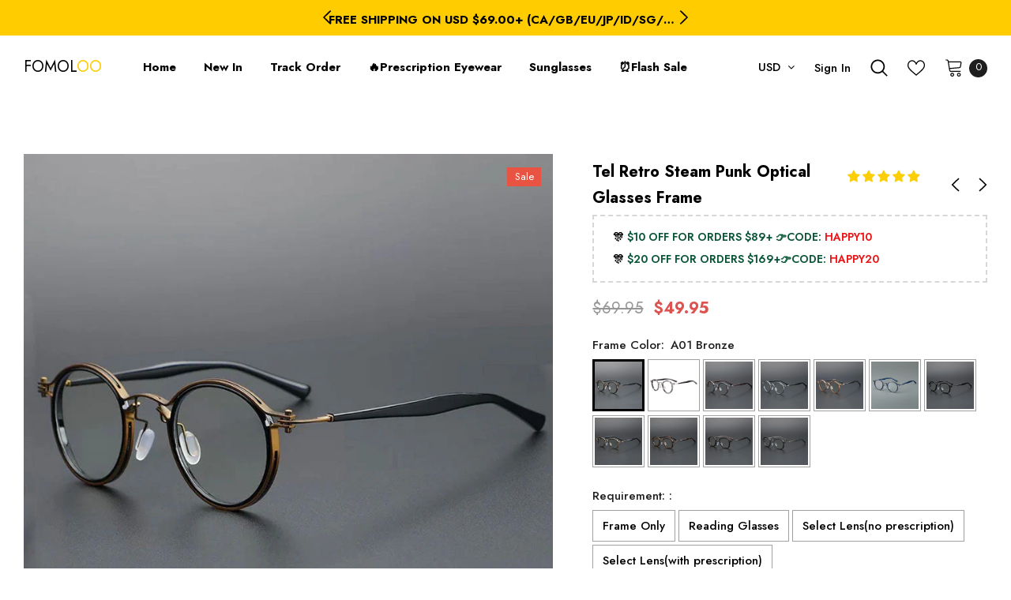

--- FILE ---
content_type: text/html; charset=utf-8
request_url: https://www.fomoloo.com/collections/prescription-glasses/products/tel-retro-steam-punk-optical-glasses-frame
body_size: 62821
content:
  <!doctype html>
<!--[if lt IE 7]><html class="no-js lt-ie9 lt-ie8 lt-ie7" lang="en"> <![endif]-->
<!--[if IE 7]><html class="no-js lt-ie9 lt-ie8" lang="en"> <![endif]-->
<!--[if IE 8]><html class="no-js lt-ie9" lang="en"> <![endif]-->
<!--[if IE 9 ]><html class="ie9 no-js"> <![endif]-->
<!--[if (gt IE 9)|!(IE)]><!--> <html class="no-js"> <!--<![endif]-->
<head>
  <link rel="stylesheet" href="https://obscure-escarpment-2240.herokuapp.com/stylesheets/bcpo-front.css">
  <script>var bcpo_product={"id":6687201984614,"title":"Tel Retro Steam Punk Optical Glasses Frame","handle":"tel-retro-steam-punk-optical-glasses-frame","description":"\u003cp\u003e\u003cstrong\u003e\u003cspan\u003e\u003cimg src=\"https:\/\/ae01.alicdn.com\/kf\/S79ca82dbab4944e5a4347bc113b25a40E.jpg\" slate-data-type=\"image\" data-mce-src=\"https:\/\/ae01.alicdn.com\/kf\/S79ca82dbab4944e5a4347bc113b25a40E.jpg\" data-mce-fragment=\"1\"\u003e\u003cimg src=\"https:\/\/ae01.alicdn.com\/kf\/Sdf4579bcb9a2489d8859812a7e7e99c8b.jpg\" data-mce-fragment=\"1\" data-mce-src=\"https:\/\/ae01.alicdn.com\/kf\/Sdf4579bcb9a2489d8859812a7e7e99c8b.jpg\" slate-data-type=\"image\"\u003e\u003cimg src=\"https:\/\/img.alicdn.com\/imgextra\/i1\/807183393\/O1CN01FtQNYq1aw2aoTjTTG_!!807183393.jpg\" align=\"absmiddle\" data-mce-src=\"https:\/\/img.alicdn.com\/imgextra\/i1\/807183393\/O1CN01FtQNYq1aw2aoTjTTG_!!807183393.jpg\" data-mce-fragment=\"1\"\u003e\u003cimg src=\"https:\/\/img.alicdn.com\/imgextra\/i3\/807183393\/O1CN011DGEQ21aw2anLMbl1_!!807183393.jpg\" align=\"absmiddle\" data-mce-src=\"https:\/\/img.alicdn.com\/imgextra\/i3\/807183393\/O1CN011DGEQ21aw2anLMbl1_!!807183393.jpg\" data-mce-fragment=\"1\"\u003e\u003cimg src=\"https:\/\/img.alicdn.com\/imgextra\/i1\/807183393\/O1CN01Og44XI1aw2amcnxOz_!!807183393.jpg\" align=\"absmiddle\" data-mce-src=\"https:\/\/img.alicdn.com\/imgextra\/i1\/807183393\/O1CN01Og44XI1aw2amcnxOz_!!807183393.jpg\" data-mce-fragment=\"1\"\u003e\u003cimg class=\"\" src=\"https:\/\/img.alicdn.com\/imgextra\/i3\/807183393\/O1CN01rPemBp1aw2aX65D2x_!!807183393.jpg\" align=\"absmiddle\" data-mce-src=\"https:\/\/img.alicdn.com\/imgextra\/i3\/807183393\/O1CN01rPemBp1aw2aX65D2x_!!807183393.jpg\" data-mce-fragment=\"1\"\u003e\u003cimg class=\"\" src=\"https:\/\/img.alicdn.com\/imgextra\/i2\/807183393\/O1CN01NVS72D1aw2adRGz1O_!!807183393.jpg\" align=\"absmiddle\" data-mce-src=\"https:\/\/img.alicdn.com\/imgextra\/i2\/807183393\/O1CN01NVS72D1aw2adRGz1O_!!807183393.jpg\" data-mce-fragment=\"1\"\u003e\u003cimg class=\"\" src=\"https:\/\/img.alicdn.com\/imgextra\/i2\/807183393\/O1CN01knjgAR1aw2agJcQGl_!!807183393.jpg\" align=\"absmiddle\" data-mce-src=\"https:\/\/img.alicdn.com\/imgextra\/i2\/807183393\/O1CN01knjgAR1aw2agJcQGl_!!807183393.jpg\" data-mce-fragment=\"1\"\u003e\u003cimg class=\"\" src=\"https:\/\/img.alicdn.com\/imgextra\/i1\/807183393\/O1CN01HiI4JT1aw2apG5hHy_!!807183393.jpg\" align=\"absmiddle\" data-mce-src=\"https:\/\/img.alicdn.com\/imgextra\/i1\/807183393\/O1CN01HiI4JT1aw2apG5hHy_!!807183393.jpg\" data-mce-fragment=\"1\"\u003e\u003cimg class=\"\" src=\"https:\/\/img.alicdn.com\/imgextra\/i1\/807183393\/O1CN01C11dic1aw2agJZo5B_!!807183393.jpg\" align=\"absmiddle\" data-mce-src=\"https:\/\/img.alicdn.com\/imgextra\/i1\/807183393\/O1CN01C11dic1aw2agJZo5B_!!807183393.jpg\" data-mce-fragment=\"1\"\u003e\u003cimg class=\"\" src=\"https:\/\/img.alicdn.com\/imgextra\/i3\/807183393\/O1CN011QOQGs1aw2ah8cf7I_!!807183393.jpg\" align=\"absmiddle\" data-mce-src=\"https:\/\/img.alicdn.com\/imgextra\/i3\/807183393\/O1CN011QOQGs1aw2ah8cf7I_!!807183393.jpg\" data-mce-fragment=\"1\"\u003e\u003cimg class=\"\" src=\"https:\/\/img.alicdn.com\/imgextra\/i4\/807183393\/O1CN01U9T3mm1aw2agJaPUj_!!807183393.jpg\" align=\"absmiddle\" data-mce-src=\"https:\/\/img.alicdn.com\/imgextra\/i4\/807183393\/O1CN01U9T3mm1aw2agJaPUj_!!807183393.jpg\" data-mce-fragment=\"1\"\u003e \u003cimg src=\"https:\/\/ae01.alicdn.com\/kf\/S2cdc0cdd8c0d4141818ff264aa2a088br.jpg\" slate-data-type=\"image\" data-mce-src=\"https:\/\/ae01.alicdn.com\/kf\/S2cdc0cdd8c0d4141818ff264aa2a088br.jpg\" data-mce-fragment=\"1\"\u003e \u003cimg src=\"https:\/\/ae01.alicdn.com\/kf\/S7ef5e55580954646a55eddaef7efc203u.jpg\" data-mce-fragment=\"1\" data-mce-src=\"https:\/\/ae01.alicdn.com\/kf\/S7ef5e55580954646a55eddaef7efc203u.jpg\" slate-data-type=\"image\"\u003e \u003cimg align=\"absmiddle\" src=\"https:\/\/img.alicdn.com\/imgextra\/i2\/807183393\/O1CN01NCF9Ja1aw2aLet2S2_!!807183393.jpg\" data-mce-fragment=\"1\" data-mce-src=\"https:\/\/img.alicdn.com\/imgextra\/i2\/807183393\/O1CN01NCF9Ja1aw2aLet2S2_!!807183393.jpg\"\u003e\u003cimg align=\"absmiddle\" src=\"https:\/\/img.alicdn.com\/imgextra\/i3\/807183393\/O1CN010tW4pF1aw2aQY8e60_!!807183393.jpg\" data-mce-fragment=\"1\" data-mce-src=\"https:\/\/img.alicdn.com\/imgextra\/i3\/807183393\/O1CN010tW4pF1aw2aQY8e60_!!807183393.jpg\"\u003e\u003cimg align=\"absmiddle\" src=\"https:\/\/img.alicdn.com\/imgextra\/i3\/807183393\/O1CN015CbJ091aw2aMIvGbb_!!807183393.jpg\" data-mce-fragment=\"1\" data-mce-src=\"https:\/\/img.alicdn.com\/imgextra\/i3\/807183393\/O1CN015CbJ091aw2aMIvGbb_!!807183393.jpg\"\u003e\u003cimg align=\"absmiddle\" src=\"https:\/\/img.alicdn.com\/imgextra\/i2\/807183393\/O1CN012CjvLg1aw2aLXv5kk_!!807183393.jpg\" class=\"\" data-mce-fragment=\"1\" data-mce-src=\"https:\/\/img.alicdn.com\/imgextra\/i2\/807183393\/O1CN012CjvLg1aw2aLXv5kk_!!807183393.jpg\"\u003e\u003cimg align=\"absmiddle\" src=\"https:\/\/img.alicdn.com\/imgextra\/i4\/807183393\/O1CN01enK5Sd1aw2aLeu2og_!!807183393.jpg\" class=\"\" data-mce-fragment=\"1\" data-mce-src=\"https:\/\/img.alicdn.com\/imgextra\/i4\/807183393\/O1CN01enK5Sd1aw2aLeu2og_!!807183393.jpg\"\u003e\u003cimg align=\"absmiddle\" src=\"https:\/\/img.alicdn.com\/imgextra\/i2\/807183393\/O1CN01J4nkcu1aw2aTXLzh9_!!807183393.jpg\" class=\"\" data-mce-fragment=\"1\" data-mce-src=\"https:\/\/img.alicdn.com\/imgextra\/i2\/807183393\/O1CN01J4nkcu1aw2aTXLzh9_!!807183393.jpg\"\u003e\u003cimg align=\"absmiddle\" src=\"https:\/\/img.alicdn.com\/imgextra\/i2\/807183393\/O1CN01xNDk5h1aw2aIhYlzr_!!807183393.jpg\" class=\"\" data-mce-fragment=\"1\" data-mce-src=\"https:\/\/img.alicdn.com\/imgextra\/i2\/807183393\/O1CN01xNDk5h1aw2aIhYlzr_!!807183393.jpg\"\u003e\u003cimg align=\"absmiddle\" src=\"https:\/\/img.alicdn.com\/imgextra\/i1\/807183393\/O1CN01REXrhM1aw2aNGq5Bn_!!807183393.jpg\" class=\"\" data-mce-fragment=\"1\" data-mce-src=\"https:\/\/img.alicdn.com\/imgextra\/i1\/807183393\/O1CN01REXrhM1aw2aNGq5Bn_!!807183393.jpg\"\u003e\u003cimg align=\"absmiddle\" src=\"https:\/\/img.alicdn.com\/imgextra\/i4\/807183393\/O1CN01ocOcVL1aw2aLXvhAc_!!807183393.jpg\" class=\"\" data-mce-fragment=\"1\" data-mce-src=\"https:\/\/img.alicdn.com\/imgextra\/i4\/807183393\/O1CN01ocOcVL1aw2aLXvhAc_!!807183393.jpg\"\u003e\u003cimg align=\"absmiddle\" src=\"https:\/\/img.alicdn.com\/imgextra\/i1\/807183393\/O1CN01sf34dQ1aw2aMIt7ZM_!!807183393.jpg\" class=\"\" data-mce-fragment=\"1\" data-mce-src=\"https:\/\/img.alicdn.com\/imgextra\/i1\/807183393\/O1CN01sf34dQ1aw2aMIt7ZM_!!807183393.jpg\"\u003e\u003cimg align=\"absmiddle\" src=\"https:\/\/img.alicdn.com\/imgextra\/i4\/807183393\/O1CN01eCcTNQ1aw2aCLK0wV_!!807183393.jpg\" class=\"\" data-mce-fragment=\"1\" data-mce-src=\"https:\/\/img.alicdn.com\/imgextra\/i4\/807183393\/O1CN01eCcTNQ1aw2aCLK0wV_!!807183393.jpg\"\u003e\u003cimg align=\"absmiddle\" src=\"https:\/\/img.alicdn.com\/imgextra\/i1\/807183393\/O1CN01CcPozL1aw2aTXNwG7_!!807183393.jpg\" class=\"\" data-mce-fragment=\"1\" data-mce-src=\"https:\/\/img.alicdn.com\/imgextra\/i1\/807183393\/O1CN01CcPozL1aw2aTXNwG7_!!807183393.jpg\"\u003e\u003c\/span\u003e\u003c\/strong\u003e\u003c\/p\u003e\n\u003cp\u003e\u003cstrong\u003eGender:\u003c\/strong\u003e Unisex\u003cbr\u003e\u003cstrong\u003eCertification:\u003c\/strong\u003e CE\u003cbr\u003e\u003cstrong\u003eFrame Material:\u003c\/strong\u003e Alloy\u003c\/p\u003e","published_at":"2022-01-23T18:20:26+08:00","created_at":"2022-01-23T18:16:49+08:00","vendor":"Fomoloo","type":"Men Frames","tags":["Full Frame","Men","New In","Prescription glasses","Punk","Reading glasses","Rectangle","Round","Vintage","Women"],"price":4995,"price_min":4995,"price_max":4995,"available":true,"price_varies":false,"compare_at_price":6995,"compare_at_price_min":6995,"compare_at_price_max":6995,"compare_at_price_varies":false,"variants":[{"id":39539613925478,"title":"A01 Bronze","option1":"A01 Bronze","option2":null,"option3":null,"sku":"LC2203 C1","requires_shipping":true,"taxable":false,"featured_image":{"id":29150650794086,"product_id":6687201984614,"position":3,"created_at":"2022-09-03T16:21:35+08:00","updated_at":"2022-09-03T16:25:05+08:00","alt":null,"width":800,"height":800,"src":"\/\/www.fomoloo.com\/cdn\/shop\/products\/TelRetroSteamPunkOpticalGlassesFrame.jpg?v=1662193505","variant_ids":[39539613925478]},"available":true,"name":"Tel Retro Steam Punk Optical Glasses Frame - A01 Bronze","public_title":"A01 Bronze","options":["A01 Bronze"],"price":4995,"weight":0,"compare_at_price":6995,"inventory_quantity":50,"inventory_management":"shopify","inventory_policy":"deny","barcode":null,"featured_media":{"alt":null,"id":21418946068582,"position":3,"preview_image":{"aspect_ratio":1.0,"height":800,"width":800,"src":"\/\/www.fomoloo.com\/cdn\/shop\/products\/TelRetroSteamPunkOpticalGlassesFrame.jpg?v=1662193505"}},"requires_selling_plan":false,"selling_plan_allocations":[]},{"id":39539613958246,"title":"A02 Black flower","option1":"A02 Black flower","option2":null,"option3":null,"sku":"LC2203 C2","requires_shipping":true,"taxable":false,"featured_image":{"id":28675327688806,"product_id":6687201984614,"position":2,"created_at":"2022-01-23T18:17:03+08:00","updated_at":"2022-09-03T16:25:05+08:00","alt":null,"width":640,"height":640,"src":"\/\/www.fomoloo.com\/cdn\/shop\/products\/product-image-1935783326.jpg?v=1662193505","variant_ids":[39539613958246]},"available":true,"name":"Tel Retro Steam Punk Optical Glasses Frame - A02 Black flower","public_title":"A02 Black flower","options":["A02 Black flower"],"price":4995,"weight":0,"compare_at_price":6995,"inventory_quantity":50,"inventory_management":"shopify","inventory_policy":"deny","barcode":null,"featured_media":{"alt":null,"id":20932582834278,"position":2,"preview_image":{"aspect_ratio":1.0,"height":640,"width":640,"src":"\/\/www.fomoloo.com\/cdn\/shop\/products\/product-image-1935783326.jpg?v=1662193505"}},"requires_selling_plan":false,"selling_plan_allocations":[]},{"id":39539613991014,"title":"A03 Dark Red","option1":"A03 Dark Red","option2":null,"option3":null,"sku":"LC2203 C3","requires_shipping":true,"taxable":false,"featured_image":{"id":29150650597478,"product_id":6687201984614,"position":1,"created_at":"2022-09-03T16:21:35+08:00","updated_at":"2022-09-03T16:25:05+08:00","alt":null,"width":800,"height":800,"src":"\/\/www.fomoloo.com\/cdn\/shop\/products\/3_6723921a-287f-4a23-a5e2-bd4077b74f14.jpg?v=1662193505","variant_ids":[39539613991014]},"available":true,"name":"Tel Retro Steam Punk Optical Glasses Frame - A03 Dark Red","public_title":"A03 Dark Red","options":["A03 Dark Red"],"price":4995,"weight":0,"compare_at_price":6995,"inventory_quantity":50,"inventory_management":"shopify","inventory_policy":"deny","barcode":null,"featured_media":{"alt":null,"id":21418945806438,"position":1,"preview_image":{"aspect_ratio":1.0,"height":800,"width":800,"src":"\/\/www.fomoloo.com\/cdn\/shop\/products\/3_6723921a-287f-4a23-a5e2-bd4077b74f14.jpg?v=1662193505"}},"requires_selling_plan":false,"selling_plan_allocations":[]},{"id":39539614023782,"title":"A04 Clear","option1":"A04 Clear","option2":null,"option3":null,"sku":"LC2203 C4","requires_shipping":true,"taxable":false,"featured_image":{"id":29150650761318,"product_id":6687201984614,"position":4,"created_at":"2022-09-03T16:21:35+08:00","updated_at":"2022-09-03T16:25:05+08:00","alt":null,"width":800,"height":800,"src":"\/\/www.fomoloo.com\/cdn\/shop\/products\/4_9f810337-d9ae-4285-a599-31ca3a0ccd9a.jpg?v=1662193505","variant_ids":[39539614023782]},"available":true,"name":"Tel Retro Steam Punk Optical Glasses Frame - A04 Clear","public_title":"A04 Clear","options":["A04 Clear"],"price":4995,"weight":0,"compare_at_price":6995,"inventory_quantity":50,"inventory_management":"shopify","inventory_policy":"deny","barcode":null,"featured_media":{"alt":null,"id":21418945839206,"position":4,"preview_image":{"aspect_ratio":1.0,"height":800,"width":800,"src":"\/\/www.fomoloo.com\/cdn\/shop\/products\/4_9f810337-d9ae-4285-a599-31ca3a0ccd9a.jpg?v=1662193505"}},"requires_selling_plan":false,"selling_plan_allocations":[]},{"id":39539614056550,"title":"A05 Champagne","option1":"A05 Champagne","option2":null,"option3":null,"sku":"LC2203 C5","requires_shipping":true,"taxable":false,"featured_image":{"id":29150650892390,"product_id":6687201984614,"position":5,"created_at":"2022-09-03T16:21:35+08:00","updated_at":"2022-09-03T16:25:05+08:00","alt":null,"width":800,"height":800,"src":"\/\/www.fomoloo.com\/cdn\/shop\/products\/5_f57099e6-c173-4a27-ad0a-66d2009463f2.jpg?v=1662193505","variant_ids":[39539614056550]},"available":true,"name":"Tel Retro Steam Punk Optical Glasses Frame - A05 Champagne","public_title":"A05 Champagne","options":["A05 Champagne"],"price":4995,"weight":0,"compare_at_price":6995,"inventory_quantity":50,"inventory_management":"shopify","inventory_policy":"deny","barcode":null,"featured_media":{"alt":null,"id":21418945871974,"position":5,"preview_image":{"aspect_ratio":1.0,"height":800,"width":800,"src":"\/\/www.fomoloo.com\/cdn\/shop\/products\/5_f57099e6-c173-4a27-ad0a-66d2009463f2.jpg?v=1662193505"}},"requires_selling_plan":false,"selling_plan_allocations":[]},{"id":42234942292070,"title":"A06 Blue","option1":"A06 Blue","option2":null,"option3":null,"sku":"2203 C6","requires_shipping":true,"taxable":false,"featured_image":{"id":31834918748262,"product_id":6687201984614,"position":6,"created_at":"2024-11-04T14:08:41+08:00","updated_at":"2024-11-04T14:08:43+08:00","alt":null,"width":800,"height":800,"src":"\/\/www.fomoloo.com\/cdn\/shop\/files\/blue_e8e6f881-6741-4866-acb4-6ea2d3f06e1a.jpg?v=1730700523","variant_ids":[42234942292070]},"available":true,"name":"Tel Retro Steam Punk Optical Glasses Frame - A06 Blue","public_title":"A06 Blue","options":["A06 Blue"],"price":4995,"weight":0,"compare_at_price":6995,"inventory_quantity":50,"inventory_management":"shopify","inventory_policy":"deny","barcode":"","featured_media":{"alt":null,"id":23936721649766,"position":6,"preview_image":{"aspect_ratio":1.0,"height":800,"width":800,"src":"\/\/www.fomoloo.com\/cdn\/shop\/files\/blue_e8e6f881-6741-4866-acb4-6ea2d3f06e1a.jpg?v=1730700523"}},"requires_selling_plan":false,"selling_plan_allocations":[]},{"id":39539614089318,"title":"B01 Black","option1":"B01 Black","option2":null,"option3":null,"sku":"LC2202 C1","requires_shipping":true,"taxable":false,"featured_image":{"id":29150650695782,"product_id":6687201984614,"position":8,"created_at":"2022-09-03T16:21:35+08:00","updated_at":"2022-09-03T16:25:05+08:00","alt":null,"width":800,"height":800,"src":"\/\/www.fomoloo.com\/cdn\/shop\/products\/6_2e3d8344-c338-4365-aa85-d4e57c76b5d8.jpg?v=1662193505","variant_ids":[39539614089318]},"available":true,"name":"Tel Retro Steam Punk Optical Glasses Frame - B01 Black","public_title":"B01 Black","options":["B01 Black"],"price":4995,"weight":0,"compare_at_price":6995,"inventory_quantity":50,"inventory_management":"shopify","inventory_policy":"deny","barcode":null,"featured_media":{"alt":null,"id":21418945904742,"position":8,"preview_image":{"aspect_ratio":1.0,"height":800,"width":800,"src":"\/\/www.fomoloo.com\/cdn\/shop\/products\/6_2e3d8344-c338-4365-aa85-d4e57c76b5d8.jpg?v=1662193505"}},"requires_selling_plan":false,"selling_plan_allocations":[]},{"id":39539614122086,"title":"B02 Gold","option1":"B02 Gold","option2":null,"option3":null,"sku":"LC2202 C2","requires_shipping":true,"taxable":false,"featured_image":{"id":29150650663014,"product_id":6687201984614,"position":9,"created_at":"2022-09-03T16:21:35+08:00","updated_at":"2022-09-03T16:25:05+08:00","alt":null,"width":800,"height":800,"src":"\/\/www.fomoloo.com\/cdn\/shop\/products\/7_29ab05da-9475-4a7d-8dff-2e25fc59ae70.jpg?v=1662193505","variant_ids":[39539614122086]},"available":true,"name":"Tel Retro Steam Punk Optical Glasses Frame - B02 Gold","public_title":"B02 Gold","options":["B02 Gold"],"price":4995,"weight":0,"compare_at_price":6995,"inventory_quantity":50,"inventory_management":"shopify","inventory_policy":"deny","barcode":null,"featured_media":{"alt":null,"id":21418945937510,"position":9,"preview_image":{"aspect_ratio":1.0,"height":800,"width":800,"src":"\/\/www.fomoloo.com\/cdn\/shop\/products\/7_29ab05da-9475-4a7d-8dff-2e25fc59ae70.jpg?v=1662193505"}},"requires_selling_plan":false,"selling_plan_allocations":[]},{"id":39539614154854,"title":"B03 Leopard","option1":"B03 Leopard","option2":null,"option3":null,"sku":"LC2202 C3","requires_shipping":true,"taxable":false,"featured_image":{"id":29150650859622,"product_id":6687201984614,"position":10,"created_at":"2022-09-03T16:21:35+08:00","updated_at":"2022-09-03T16:25:05+08:00","alt":null,"width":800,"height":800,"src":"\/\/www.fomoloo.com\/cdn\/shop\/products\/8_afcf3636-7f65-4bc8-a3a8-6372839d359c.jpg?v=1662193505","variant_ids":[39539614154854]},"available":true,"name":"Tel Retro Steam Punk Optical Glasses Frame - B03 Leopard","public_title":"B03 Leopard","options":["B03 Leopard"],"price":4995,"weight":0,"compare_at_price":6995,"inventory_quantity":50,"inventory_management":"shopify","inventory_policy":"deny","barcode":null,"featured_media":{"alt":null,"id":21418945970278,"position":10,"preview_image":{"aspect_ratio":1.0,"height":800,"width":800,"src":"\/\/www.fomoloo.com\/cdn\/shop\/products\/8_afcf3636-7f65-4bc8-a3a8-6372839d359c.jpg?v=1662193505"}},"requires_selling_plan":false,"selling_plan_allocations":[]},{"id":39539614187622,"title":"B04 Tea","option1":"B04 Tea","option2":null,"option3":null,"sku":"LC2202 C4","requires_shipping":true,"taxable":false,"featured_image":{"id":29150650826854,"product_id":6687201984614,"position":11,"created_at":"2022-09-03T16:21:35+08:00","updated_at":"2022-09-03T16:25:05+08:00","alt":null,"width":800,"height":800,"src":"\/\/www.fomoloo.com\/cdn\/shop\/products\/9.jpg?v=1662193505","variant_ids":[39539614187622]},"available":true,"name":"Tel Retro Steam Punk Optical Glasses Frame - B04 Tea","public_title":"B04 Tea","options":["B04 Tea"],"price":4995,"weight":0,"compare_at_price":6995,"inventory_quantity":50,"inventory_management":"shopify","inventory_policy":"deny","barcode":null,"featured_media":{"alt":null,"id":21418946003046,"position":11,"preview_image":{"aspect_ratio":1.0,"height":800,"width":800,"src":"\/\/www.fomoloo.com\/cdn\/shop\/products\/9.jpg?v=1662193505"}},"requires_selling_plan":false,"selling_plan_allocations":[]},{"id":39539614220390,"title":"B05 Green","option1":"B05 Green","option2":null,"option3":null,"sku":"LC2202 C5","requires_shipping":true,"taxable":false,"featured_image":{"id":29150650564710,"product_id":6687201984614,"position":12,"created_at":"2022-09-03T16:21:35+08:00","updated_at":"2022-09-03T16:25:05+08:00","alt":null,"width":800,"height":800,"src":"\/\/www.fomoloo.com\/cdn\/shop\/products\/2TelRetroSteamPunkOpticalGlassesFrame.jpg?v=1662193505","variant_ids":[39539614220390]},"available":true,"name":"Tel Retro Steam Punk Optical Glasses Frame - B05 Green","public_title":"B05 Green","options":["B05 Green"],"price":4995,"weight":0,"compare_at_price":6995,"inventory_quantity":50,"inventory_management":"shopify","inventory_policy":"deny","barcode":null,"featured_media":{"alt":null,"id":21418945773670,"position":12,"preview_image":{"aspect_ratio":1.0,"height":800,"width":800,"src":"\/\/www.fomoloo.com\/cdn\/shop\/products\/2TelRetroSteamPunkOpticalGlassesFrame.jpg?v=1662193505"}},"requires_selling_plan":false,"selling_plan_allocations":[]}],"images":["\/\/www.fomoloo.com\/cdn\/shop\/products\/3_6723921a-287f-4a23-a5e2-bd4077b74f14.jpg?v=1662193505","\/\/www.fomoloo.com\/cdn\/shop\/products\/product-image-1935783326.jpg?v=1662193505","\/\/www.fomoloo.com\/cdn\/shop\/products\/TelRetroSteamPunkOpticalGlassesFrame.jpg?v=1662193505","\/\/www.fomoloo.com\/cdn\/shop\/products\/4_9f810337-d9ae-4285-a599-31ca3a0ccd9a.jpg?v=1662193505","\/\/www.fomoloo.com\/cdn\/shop\/products\/5_f57099e6-c173-4a27-ad0a-66d2009463f2.jpg?v=1662193505","\/\/www.fomoloo.com\/cdn\/shop\/files\/blue_e8e6f881-6741-4866-acb4-6ea2d3f06e1a.jpg?v=1730700523","\/\/www.fomoloo.com\/cdn\/shop\/products\/product-image-1935783304.jpg?v=1662193505","\/\/www.fomoloo.com\/cdn\/shop\/products\/6_2e3d8344-c338-4365-aa85-d4e57c76b5d8.jpg?v=1662193505","\/\/www.fomoloo.com\/cdn\/shop\/products\/7_29ab05da-9475-4a7d-8dff-2e25fc59ae70.jpg?v=1662193505","\/\/www.fomoloo.com\/cdn\/shop\/products\/8_afcf3636-7f65-4bc8-a3a8-6372839d359c.jpg?v=1662193505","\/\/www.fomoloo.com\/cdn\/shop\/products\/9.jpg?v=1662193505","\/\/www.fomoloo.com\/cdn\/shop\/products\/2TelRetroSteamPunkOpticalGlassesFrame.jpg?v=1662193505","\/\/www.fomoloo.com\/cdn\/shop\/products\/10TelRetroSteamPunkOpticalGlassesFrame.jpg?v=1662193494"],"featured_image":"\/\/www.fomoloo.com\/cdn\/shop\/products\/3_6723921a-287f-4a23-a5e2-bd4077b74f14.jpg?v=1662193505","options":["Frame Color"],"media":[{"alt":null,"id":21418945806438,"position":1,"preview_image":{"aspect_ratio":1.0,"height":800,"width":800,"src":"\/\/www.fomoloo.com\/cdn\/shop\/products\/3_6723921a-287f-4a23-a5e2-bd4077b74f14.jpg?v=1662193505"},"aspect_ratio":1.0,"height":800,"media_type":"image","src":"\/\/www.fomoloo.com\/cdn\/shop\/products\/3_6723921a-287f-4a23-a5e2-bd4077b74f14.jpg?v=1662193505","width":800},{"alt":null,"id":20932582834278,"position":2,"preview_image":{"aspect_ratio":1.0,"height":640,"width":640,"src":"\/\/www.fomoloo.com\/cdn\/shop\/products\/product-image-1935783326.jpg?v=1662193505"},"aspect_ratio":1.0,"height":640,"media_type":"image","src":"\/\/www.fomoloo.com\/cdn\/shop\/products\/product-image-1935783326.jpg?v=1662193505","width":640},{"alt":null,"id":21418946068582,"position":3,"preview_image":{"aspect_ratio":1.0,"height":800,"width":800,"src":"\/\/www.fomoloo.com\/cdn\/shop\/products\/TelRetroSteamPunkOpticalGlassesFrame.jpg?v=1662193505"},"aspect_ratio":1.0,"height":800,"media_type":"image","src":"\/\/www.fomoloo.com\/cdn\/shop\/products\/TelRetroSteamPunkOpticalGlassesFrame.jpg?v=1662193505","width":800},{"alt":null,"id":21418945839206,"position":4,"preview_image":{"aspect_ratio":1.0,"height":800,"width":800,"src":"\/\/www.fomoloo.com\/cdn\/shop\/products\/4_9f810337-d9ae-4285-a599-31ca3a0ccd9a.jpg?v=1662193505"},"aspect_ratio":1.0,"height":800,"media_type":"image","src":"\/\/www.fomoloo.com\/cdn\/shop\/products\/4_9f810337-d9ae-4285-a599-31ca3a0ccd9a.jpg?v=1662193505","width":800},{"alt":null,"id":21418945871974,"position":5,"preview_image":{"aspect_ratio":1.0,"height":800,"width":800,"src":"\/\/www.fomoloo.com\/cdn\/shop\/products\/5_f57099e6-c173-4a27-ad0a-66d2009463f2.jpg?v=1662193505"},"aspect_ratio":1.0,"height":800,"media_type":"image","src":"\/\/www.fomoloo.com\/cdn\/shop\/products\/5_f57099e6-c173-4a27-ad0a-66d2009463f2.jpg?v=1662193505","width":800},{"alt":null,"id":23936721649766,"position":6,"preview_image":{"aspect_ratio":1.0,"height":800,"width":800,"src":"\/\/www.fomoloo.com\/cdn\/shop\/files\/blue_e8e6f881-6741-4866-acb4-6ea2d3f06e1a.jpg?v=1730700523"},"aspect_ratio":1.0,"height":800,"media_type":"image","src":"\/\/www.fomoloo.com\/cdn\/shop\/files\/blue_e8e6f881-6741-4866-acb4-6ea2d3f06e1a.jpg?v=1730700523","width":800},{"alt":null,"id":20932582965350,"position":7,"preview_image":{"aspect_ratio":1.0,"height":800,"width":800,"src":"\/\/www.fomoloo.com\/cdn\/shop\/products\/product-image-1935783304.jpg?v=1662193505"},"aspect_ratio":1.0,"height":800,"media_type":"image","src":"\/\/www.fomoloo.com\/cdn\/shop\/products\/product-image-1935783304.jpg?v=1662193505","width":800},{"alt":null,"id":21418945904742,"position":8,"preview_image":{"aspect_ratio":1.0,"height":800,"width":800,"src":"\/\/www.fomoloo.com\/cdn\/shop\/products\/6_2e3d8344-c338-4365-aa85-d4e57c76b5d8.jpg?v=1662193505"},"aspect_ratio":1.0,"height":800,"media_type":"image","src":"\/\/www.fomoloo.com\/cdn\/shop\/products\/6_2e3d8344-c338-4365-aa85-d4e57c76b5d8.jpg?v=1662193505","width":800},{"alt":null,"id":21418945937510,"position":9,"preview_image":{"aspect_ratio":1.0,"height":800,"width":800,"src":"\/\/www.fomoloo.com\/cdn\/shop\/products\/7_29ab05da-9475-4a7d-8dff-2e25fc59ae70.jpg?v=1662193505"},"aspect_ratio":1.0,"height":800,"media_type":"image","src":"\/\/www.fomoloo.com\/cdn\/shop\/products\/7_29ab05da-9475-4a7d-8dff-2e25fc59ae70.jpg?v=1662193505","width":800},{"alt":null,"id":21418945970278,"position":10,"preview_image":{"aspect_ratio":1.0,"height":800,"width":800,"src":"\/\/www.fomoloo.com\/cdn\/shop\/products\/8_afcf3636-7f65-4bc8-a3a8-6372839d359c.jpg?v=1662193505"},"aspect_ratio":1.0,"height":800,"media_type":"image","src":"\/\/www.fomoloo.com\/cdn\/shop\/products\/8_afcf3636-7f65-4bc8-a3a8-6372839d359c.jpg?v=1662193505","width":800},{"alt":null,"id":21418946003046,"position":11,"preview_image":{"aspect_ratio":1.0,"height":800,"width":800,"src":"\/\/www.fomoloo.com\/cdn\/shop\/products\/9.jpg?v=1662193505"},"aspect_ratio":1.0,"height":800,"media_type":"image","src":"\/\/www.fomoloo.com\/cdn\/shop\/products\/9.jpg?v=1662193505","width":800},{"alt":null,"id":21418945773670,"position":12,"preview_image":{"aspect_ratio":1.0,"height":800,"width":800,"src":"\/\/www.fomoloo.com\/cdn\/shop\/products\/2TelRetroSteamPunkOpticalGlassesFrame.jpg?v=1662193505"},"aspect_ratio":1.0,"height":800,"media_type":"image","src":"\/\/www.fomoloo.com\/cdn\/shop\/products\/2TelRetroSteamPunkOpticalGlassesFrame.jpg?v=1662193505","width":800},{"alt":null,"id":21418946035814,"position":13,"preview_image":{"aspect_ratio":1.0,"height":800,"width":800,"src":"\/\/www.fomoloo.com\/cdn\/shop\/products\/10TelRetroSteamPunkOpticalGlassesFrame.jpg?v=1662193494"},"aspect_ratio":1.0,"height":800,"media_type":"image","src":"\/\/www.fomoloo.com\/cdn\/shop\/products\/10TelRetroSteamPunkOpticalGlassesFrame.jpg?v=1662193494","width":800}],"requires_selling_plan":false,"selling_plan_groups":[],"content":"\u003cp\u003e\u003cstrong\u003e\u003cspan\u003e\u003cimg src=\"https:\/\/ae01.alicdn.com\/kf\/S79ca82dbab4944e5a4347bc113b25a40E.jpg\" slate-data-type=\"image\" data-mce-src=\"https:\/\/ae01.alicdn.com\/kf\/S79ca82dbab4944e5a4347bc113b25a40E.jpg\" data-mce-fragment=\"1\"\u003e\u003cimg src=\"https:\/\/ae01.alicdn.com\/kf\/Sdf4579bcb9a2489d8859812a7e7e99c8b.jpg\" data-mce-fragment=\"1\" data-mce-src=\"https:\/\/ae01.alicdn.com\/kf\/Sdf4579bcb9a2489d8859812a7e7e99c8b.jpg\" slate-data-type=\"image\"\u003e\u003cimg src=\"https:\/\/img.alicdn.com\/imgextra\/i1\/807183393\/O1CN01FtQNYq1aw2aoTjTTG_!!807183393.jpg\" align=\"absmiddle\" data-mce-src=\"https:\/\/img.alicdn.com\/imgextra\/i1\/807183393\/O1CN01FtQNYq1aw2aoTjTTG_!!807183393.jpg\" data-mce-fragment=\"1\"\u003e\u003cimg src=\"https:\/\/img.alicdn.com\/imgextra\/i3\/807183393\/O1CN011DGEQ21aw2anLMbl1_!!807183393.jpg\" align=\"absmiddle\" data-mce-src=\"https:\/\/img.alicdn.com\/imgextra\/i3\/807183393\/O1CN011DGEQ21aw2anLMbl1_!!807183393.jpg\" data-mce-fragment=\"1\"\u003e\u003cimg src=\"https:\/\/img.alicdn.com\/imgextra\/i1\/807183393\/O1CN01Og44XI1aw2amcnxOz_!!807183393.jpg\" align=\"absmiddle\" data-mce-src=\"https:\/\/img.alicdn.com\/imgextra\/i1\/807183393\/O1CN01Og44XI1aw2amcnxOz_!!807183393.jpg\" data-mce-fragment=\"1\"\u003e\u003cimg class=\"\" src=\"https:\/\/img.alicdn.com\/imgextra\/i3\/807183393\/O1CN01rPemBp1aw2aX65D2x_!!807183393.jpg\" align=\"absmiddle\" data-mce-src=\"https:\/\/img.alicdn.com\/imgextra\/i3\/807183393\/O1CN01rPemBp1aw2aX65D2x_!!807183393.jpg\" data-mce-fragment=\"1\"\u003e\u003cimg class=\"\" src=\"https:\/\/img.alicdn.com\/imgextra\/i2\/807183393\/O1CN01NVS72D1aw2adRGz1O_!!807183393.jpg\" align=\"absmiddle\" data-mce-src=\"https:\/\/img.alicdn.com\/imgextra\/i2\/807183393\/O1CN01NVS72D1aw2adRGz1O_!!807183393.jpg\" data-mce-fragment=\"1\"\u003e\u003cimg class=\"\" src=\"https:\/\/img.alicdn.com\/imgextra\/i2\/807183393\/O1CN01knjgAR1aw2agJcQGl_!!807183393.jpg\" align=\"absmiddle\" data-mce-src=\"https:\/\/img.alicdn.com\/imgextra\/i2\/807183393\/O1CN01knjgAR1aw2agJcQGl_!!807183393.jpg\" data-mce-fragment=\"1\"\u003e\u003cimg class=\"\" src=\"https:\/\/img.alicdn.com\/imgextra\/i1\/807183393\/O1CN01HiI4JT1aw2apG5hHy_!!807183393.jpg\" align=\"absmiddle\" data-mce-src=\"https:\/\/img.alicdn.com\/imgextra\/i1\/807183393\/O1CN01HiI4JT1aw2apG5hHy_!!807183393.jpg\" data-mce-fragment=\"1\"\u003e\u003cimg class=\"\" src=\"https:\/\/img.alicdn.com\/imgextra\/i1\/807183393\/O1CN01C11dic1aw2agJZo5B_!!807183393.jpg\" align=\"absmiddle\" data-mce-src=\"https:\/\/img.alicdn.com\/imgextra\/i1\/807183393\/O1CN01C11dic1aw2agJZo5B_!!807183393.jpg\" data-mce-fragment=\"1\"\u003e\u003cimg class=\"\" src=\"https:\/\/img.alicdn.com\/imgextra\/i3\/807183393\/O1CN011QOQGs1aw2ah8cf7I_!!807183393.jpg\" align=\"absmiddle\" data-mce-src=\"https:\/\/img.alicdn.com\/imgextra\/i3\/807183393\/O1CN011QOQGs1aw2ah8cf7I_!!807183393.jpg\" data-mce-fragment=\"1\"\u003e\u003cimg class=\"\" src=\"https:\/\/img.alicdn.com\/imgextra\/i4\/807183393\/O1CN01U9T3mm1aw2agJaPUj_!!807183393.jpg\" align=\"absmiddle\" data-mce-src=\"https:\/\/img.alicdn.com\/imgextra\/i4\/807183393\/O1CN01U9T3mm1aw2agJaPUj_!!807183393.jpg\" data-mce-fragment=\"1\"\u003e \u003cimg src=\"https:\/\/ae01.alicdn.com\/kf\/S2cdc0cdd8c0d4141818ff264aa2a088br.jpg\" slate-data-type=\"image\" data-mce-src=\"https:\/\/ae01.alicdn.com\/kf\/S2cdc0cdd8c0d4141818ff264aa2a088br.jpg\" data-mce-fragment=\"1\"\u003e \u003cimg src=\"https:\/\/ae01.alicdn.com\/kf\/S7ef5e55580954646a55eddaef7efc203u.jpg\" data-mce-fragment=\"1\" data-mce-src=\"https:\/\/ae01.alicdn.com\/kf\/S7ef5e55580954646a55eddaef7efc203u.jpg\" slate-data-type=\"image\"\u003e \u003cimg align=\"absmiddle\" src=\"https:\/\/img.alicdn.com\/imgextra\/i2\/807183393\/O1CN01NCF9Ja1aw2aLet2S2_!!807183393.jpg\" data-mce-fragment=\"1\" data-mce-src=\"https:\/\/img.alicdn.com\/imgextra\/i2\/807183393\/O1CN01NCF9Ja1aw2aLet2S2_!!807183393.jpg\"\u003e\u003cimg align=\"absmiddle\" src=\"https:\/\/img.alicdn.com\/imgextra\/i3\/807183393\/O1CN010tW4pF1aw2aQY8e60_!!807183393.jpg\" data-mce-fragment=\"1\" data-mce-src=\"https:\/\/img.alicdn.com\/imgextra\/i3\/807183393\/O1CN010tW4pF1aw2aQY8e60_!!807183393.jpg\"\u003e\u003cimg align=\"absmiddle\" src=\"https:\/\/img.alicdn.com\/imgextra\/i3\/807183393\/O1CN015CbJ091aw2aMIvGbb_!!807183393.jpg\" data-mce-fragment=\"1\" data-mce-src=\"https:\/\/img.alicdn.com\/imgextra\/i3\/807183393\/O1CN015CbJ091aw2aMIvGbb_!!807183393.jpg\"\u003e\u003cimg align=\"absmiddle\" src=\"https:\/\/img.alicdn.com\/imgextra\/i2\/807183393\/O1CN012CjvLg1aw2aLXv5kk_!!807183393.jpg\" class=\"\" data-mce-fragment=\"1\" data-mce-src=\"https:\/\/img.alicdn.com\/imgextra\/i2\/807183393\/O1CN012CjvLg1aw2aLXv5kk_!!807183393.jpg\"\u003e\u003cimg align=\"absmiddle\" src=\"https:\/\/img.alicdn.com\/imgextra\/i4\/807183393\/O1CN01enK5Sd1aw2aLeu2og_!!807183393.jpg\" class=\"\" data-mce-fragment=\"1\" data-mce-src=\"https:\/\/img.alicdn.com\/imgextra\/i4\/807183393\/O1CN01enK5Sd1aw2aLeu2og_!!807183393.jpg\"\u003e\u003cimg align=\"absmiddle\" src=\"https:\/\/img.alicdn.com\/imgextra\/i2\/807183393\/O1CN01J4nkcu1aw2aTXLzh9_!!807183393.jpg\" class=\"\" data-mce-fragment=\"1\" data-mce-src=\"https:\/\/img.alicdn.com\/imgextra\/i2\/807183393\/O1CN01J4nkcu1aw2aTXLzh9_!!807183393.jpg\"\u003e\u003cimg align=\"absmiddle\" src=\"https:\/\/img.alicdn.com\/imgextra\/i2\/807183393\/O1CN01xNDk5h1aw2aIhYlzr_!!807183393.jpg\" class=\"\" data-mce-fragment=\"1\" data-mce-src=\"https:\/\/img.alicdn.com\/imgextra\/i2\/807183393\/O1CN01xNDk5h1aw2aIhYlzr_!!807183393.jpg\"\u003e\u003cimg align=\"absmiddle\" src=\"https:\/\/img.alicdn.com\/imgextra\/i1\/807183393\/O1CN01REXrhM1aw2aNGq5Bn_!!807183393.jpg\" class=\"\" data-mce-fragment=\"1\" data-mce-src=\"https:\/\/img.alicdn.com\/imgextra\/i1\/807183393\/O1CN01REXrhM1aw2aNGq5Bn_!!807183393.jpg\"\u003e\u003cimg align=\"absmiddle\" src=\"https:\/\/img.alicdn.com\/imgextra\/i4\/807183393\/O1CN01ocOcVL1aw2aLXvhAc_!!807183393.jpg\" class=\"\" data-mce-fragment=\"1\" data-mce-src=\"https:\/\/img.alicdn.com\/imgextra\/i4\/807183393\/O1CN01ocOcVL1aw2aLXvhAc_!!807183393.jpg\"\u003e\u003cimg align=\"absmiddle\" src=\"https:\/\/img.alicdn.com\/imgextra\/i1\/807183393\/O1CN01sf34dQ1aw2aMIt7ZM_!!807183393.jpg\" class=\"\" data-mce-fragment=\"1\" data-mce-src=\"https:\/\/img.alicdn.com\/imgextra\/i1\/807183393\/O1CN01sf34dQ1aw2aMIt7ZM_!!807183393.jpg\"\u003e\u003cimg align=\"absmiddle\" src=\"https:\/\/img.alicdn.com\/imgextra\/i4\/807183393\/O1CN01eCcTNQ1aw2aCLK0wV_!!807183393.jpg\" class=\"\" data-mce-fragment=\"1\" data-mce-src=\"https:\/\/img.alicdn.com\/imgextra\/i4\/807183393\/O1CN01eCcTNQ1aw2aCLK0wV_!!807183393.jpg\"\u003e\u003cimg align=\"absmiddle\" src=\"https:\/\/img.alicdn.com\/imgextra\/i1\/807183393\/O1CN01CcPozL1aw2aTXNwG7_!!807183393.jpg\" class=\"\" data-mce-fragment=\"1\" data-mce-src=\"https:\/\/img.alicdn.com\/imgextra\/i1\/807183393\/O1CN01CcPozL1aw2aTXNwG7_!!807183393.jpg\"\u003e\u003c\/span\u003e\u003c\/strong\u003e\u003c\/p\u003e\n\u003cp\u003e\u003cstrong\u003eGender:\u003c\/strong\u003e Unisex\u003cbr\u003e\u003cstrong\u003eCertification:\u003c\/strong\u003e CE\u003cbr\u003e\u003cstrong\u003eFrame Material:\u003c\/strong\u003e Alloy\u003c\/p\u003e"}; var bcpo_data={"product_id":"6819955867750","shopify_options":[{"type":"auto-images","unique":"_jl4cy7d07"}],"virtual_options":[{"title":"Requirement:  ","type":"buttons","unique":"_5gwowhzgl","preselect_value":"","conditional_option":"","conditional_value":"","multiselect_operator":"","multiselect_number":"","required":"on","values":[{"key":"Frame Only","price":""},{"key":"Reading Glasses","price":""},{"key":"Select Lens(no prescription)","price":""},{"key":"Select Lens(with prescription)","price":""}]},{"title":"Lens type","type":"buttons","unique":"_4i0r4g9gx","preselect_value":"","conditional_option":"_5gwowhzgl","conditional_value":"Select Lens(no prescription)","multiselect_operator":"","multiselect_number":"","required":"on","values":[{"key":"Anti-blue Light","price":"19.99"},{"key":"Tinted","price":""},{"key":"Polarized","price":""},{"key":"🔥Photochromic","price":""},{"key":"Night Vision(Yellow)","price":""},{"key":"Anti-blue+Photochromic","price":""},{"key":"Anti-blue+Anti-Fog","price":"59.99"},{"key":"Anti-blue+Anti-Glare","price":"59.99"},{"key":"Anti-blue+Photochromic Gray+Anti-Glare","price":"89.99"},{"key":"Anti-blue+Anti-Fog+Photochromic","price":""}]},{"title":"Tinted Lens Color","type":"images","unique":"_wp4auv2w1","preselect_value":"","conditional_option":"_4i0r4g9gx","conditional_value":"Tinted","multiselect_operator":"","multiselect_number":"","required":"on","values":[{"key":"Brown","price":"49.99","value":"https://d17fzo7x83uajt.cloudfront.net/eyJidWNrZXQiOiJiY3BvIiwia2V5IjoiZm9tb2xvbzMubXlzaG9waWZ5LmNvbS8zOTc4NDc0NjE5MTctU0tVLTE0LmpwZyIsImVkaXRzIjp7InJlc2l6ZSI6eyJ3aWR0aCI6MjAwLCJmaXQiOiJjb250YWluIn19fQ=="},{"key":"Dark Brown","price":"49.99","value":"https://d17fzo7x83uajt.cloudfront.net/eyJidWNrZXQiOiJiY3BvIiwia2V5IjoiZm9tb2xvbzMubXlzaG9waWZ5LmNvbS8zOTc4NDc0NjE5MTctU0tVLTIuanBnIiwiZWRpdHMiOnsicmVzaXplIjp7IndpZHRoIjoyMDAsImZpdCI6ImNvbnRhaW4ifX19"},{"key":"Light Gray","price":"49.99","value":"https://d17fzo7x83uajt.cloudfront.net/eyJidWNrZXQiOiJiY3BvIiwia2V5IjoiZm9tb2xvbzMubXlzaG9waWZ5LmNvbS8zOTc4NDc0NjE5MTctU0tVLTguanBnIiwiZWRpdHMiOnsicmVzaXplIjp7IndpZHRoIjoyMDAsImZpdCI6ImNvbnRhaW4ifX19"},{"key":"Dark Gray","price":"49.99","value":"https://d17fzo7x83uajt.cloudfront.net/eyJidWNrZXQiOiJiY3BvIiwia2V5IjoiZm9tb2xvbzMubXlzaG9waWZ5LmNvbS8zOTc4NDc0NjE5MTctU0tVLTEyLmpwZyIsImVkaXRzIjp7InJlc2l6ZSI6eyJ3aWR0aCI6MjAwLCJmaXQiOiJjb250YWluIn19fQ=="},{"key":"Dark Green","price":"49.99","value":"https://d17fzo7x83uajt.cloudfront.net/eyJidWNrZXQiOiJiY3BvIiwia2V5IjoiZm9tb2xvbzMubXlzaG9waWZ5LmNvbS8zOTc4NDc0NjE5MTctU0tVLTEuanBnIiwiZWRpdHMiOnsicmVzaXplIjp7IndpZHRoIjoyMDAsImZpdCI6ImNvbnRhaW4ifX19"},{"key":"Gradient Dark Brown","price":"49.99","value":"https://d17fzo7x83uajt.cloudfront.net/eyJidWNrZXQiOiJiY3BvIiwia2V5IjoiZm9tb2xvbzMubXlzaG9waWZ5LmNvbS8zOTc4NDc0NjE5MTctU0tVLTEzLmpwZyIsImVkaXRzIjp7InJlc2l6ZSI6eyJ3aWR0aCI6MjAwLCJmaXQiOiJjb250YWluIn19fQ=="},{"key":"Gradient Dark Gray","price":"49.99","value":"https://d17fzo7x83uajt.cloudfront.net/eyJidWNrZXQiOiJiY3BvIiwia2V5IjoiZm9tb2xvbzMubXlzaG9waWZ5LmNvbS8zOTc4NDc0NjE5MTctU0tVLTEwLmpwZyIsImVkaXRzIjp7InJlc2l6ZSI6eyJ3aWR0aCI6MjAwLCJmaXQiOiJjb250YWluIn19fQ=="},{"key":"Gradient Dark Green","price":"49.99","value":"https://d17fzo7x83uajt.cloudfront.net/eyJidWNrZXQiOiJiY3BvIiwia2V5IjoiZm9tb2xvbzMubXlzaG9waWZ5LmNvbS8zOTc4NDc0NjE5MTctU0tVLTkuanBnIiwiZWRpdHMiOnsicmVzaXplIjp7IndpZHRoIjoyMDAsImZpdCI6ImNvbnRhaW4ifX19"},{"key":"Gradient Dark Purple","price":"49.99","value":"https://d17fzo7x83uajt.cloudfront.net/eyJidWNrZXQiOiJiY3BvIiwia2V5IjoiZm9tb2xvbzMubXlzaG9waWZ5LmNvbS8zOTc4NDc0NjE5MTctU0tVLTExLmpwZyIsImVkaXRzIjp7InJlc2l6ZSI6eyJ3aWR0aCI6MjAwLCJmaXQiOiJjb250YWluIn19fQ=="},{"key":"Gradient Purple","price":"49.99","value":"https://d17fzo7x83uajt.cloudfront.net/eyJidWNrZXQiOiJiY3BvIiwia2V5IjoiZm9tb2xvbzMubXlzaG9waWZ5LmNvbS8zOTc4NDc0NjE5MTctR3JhZGllbnQtUHVycGxlLmpwZyIsImVkaXRzIjp7InJlc2l6ZSI6eyJ3aWR0aCI6MjAwLCJmaXQiOiJjb250YWluIn19fQ=="},{"key":"Gradient Blue","price":"49.99","value":"https://d17fzo7x83uajt.cloudfront.net/eyJidWNrZXQiOiJiY3BvIiwia2V5IjoiZm9tb2xvbzMubXlzaG9waWZ5LmNvbS8zOTc4NDc0NjE5MTctR3JhZGllbnQtQmx1ZS5qcGciLCJlZGl0cyI6eyJyZXNpemUiOnsid2lkdGgiOjIwMCwiZml0IjoiY29udGFpbiJ9fX0="},{"key":"Gradient Pink","price":"49.99","value":"https://d17fzo7x83uajt.cloudfront.net/eyJidWNrZXQiOiJiY3BvIiwia2V5IjoiZm9tb2xvbzMubXlzaG9waWZ5LmNvbS8zOTc4NDc0NjE5MTctR3JhZGllbnQtUGluay5qcGciLCJlZGl0cyI6eyJyZXNpemUiOnsid2lkdGgiOjIwMCwiZml0IjoiY29udGFpbiJ9fX0="},{"key":"Gradient Green","price":"49.99","value":"https://d17fzo7x83uajt.cloudfront.net/eyJidWNrZXQiOiJiY3BvIiwia2V5IjoiZm9tb2xvbzMubXlzaG9waWZ5LmNvbS8zOTc4NDc0NjE5MTctR3JhZGllbnQtR3JlZW4uanBnIiwiZWRpdHMiOnsicmVzaXplIjp7IndpZHRoIjoyMDAsImZpdCI6ImNvbnRhaW4ifX19"},{"key":"Gradient Gray","price":"49.99","value":"https://d17fzo7x83uajt.cloudfront.net/eyJidWNrZXQiOiJiY3BvIiwia2V5IjoiZm9tb2xvbzMubXlzaG9waWZ5LmNvbS8zOTc4NDc0NjE5MTctR3JhZGllbnQtR3JleS5qcGciLCJlZGl0cyI6eyJyZXNpemUiOnsid2lkdGgiOjIwMCwiZml0IjoiY29udGFpbiJ9fX0="},{"key":"Gradient Blue","price":"49.99","value":"https://d17fzo7x83uajt.cloudfront.net/eyJidWNrZXQiOiJiY3BvIiwia2V5IjoiZm9tb2xvbzMubXlzaG9waWZ5LmNvbS8zOTc4NDc0NjE5MTctR3JhZGllbnQtQmx1ZS5qcGciLCJlZGl0cyI6eyJyZXNpemUiOnsid2lkdGgiOjIwMCwiZml0IjoiY29udGFpbiJ9fX0="},{"key":"Black","price":"49.99","value":"https://d17fzo7x83uajt.cloudfront.net/eyJidWNrZXQiOiJiY3BvIiwia2V5IjoiZm9tb2xvbzMubXlzaG9waWZ5LmNvbS8zOTc4NDc0NjE5MTctU0tVLTAxLWJsYWNrLmpwZWciLCJlZGl0cyI6eyJyZXNpemUiOnsid2lkdGgiOjIwMCwiZml0IjoiY29udGFpbiJ9fX0="},{"key":"Gray","price":"49.99","value":"https://d17fzo7x83uajt.cloudfront.net/eyJidWNrZXQiOiJiY3BvIiwia2V5IjoiZm9tb2xvbzMubXlzaG9waWZ5LmNvbS8zOTc4NDc0NjE5MTctU0tVLTAyLWdyYXkuanBlZyIsImVkaXRzIjp7InJlc2l6ZSI6eyJ3aWR0aCI6MjAwLCJmaXQiOiJjb250YWluIn19fQ=="},{"key":"Light-gray","price":"49.99","value":"https://d17fzo7x83uajt.cloudfront.net/eyJidWNrZXQiOiJiY3BvIiwia2V5IjoiZm9tb2xvbzMubXlzaG9waWZ5LmNvbS8zOTc4NDc0NjE5MTctU0tVLTAzLWxpZ2h0LWdyYXkuanBlZyIsImVkaXRzIjp7InJlc2l6ZSI6eyJ3aWR0aCI6MjAwLCJmaXQiOiJjb250YWluIn19fQ=="},{"key":"Black-tea","price":"49.99","value":"https://d17fzo7x83uajt.cloudfront.net/eyJidWNrZXQiOiJiY3BvIiwia2V5IjoiZm9tb2xvbzMubXlzaG9waWZ5LmNvbS8zOTc4NDc0NjE5MTctU0tVLTA0LWJsYWNrLXRlYS5qcGVnIiwiZWRpdHMiOnsicmVzaXplIjp7IndpZHRoIjoyMDAsImZpdCI6ImNvbnRhaW4ifX19"},{"key":"Brown-tea","price":"49.99","value":"https://d17fzo7x83uajt.cloudfront.net/eyJidWNrZXQiOiJiY3BvIiwia2V5IjoiZm9tb2xvbzMubXlzaG9waWZ5LmNvbS8zOTc4NDc0NjE5MTctU0tVLTA1LWJyb3duLXRlYS5qcGVnIiwiZWRpdHMiOnsicmVzaXplIjp7IndpZHRoIjoyMDAsImZpdCI6ImNvbnRhaW4ifX19"},{"key":"Red","price":"49.99","value":"https://d17fzo7x83uajt.cloudfront.net/eyJidWNrZXQiOiJiY3BvIiwia2V5IjoiZm9tb2xvbzMubXlzaG9waWZ5LmNvbS8zOTc4NDc0NjE5MTctU0tVLTA2LXJlZC5qcGVnIiwiZWRpdHMiOnsicmVzaXplIjp7IndpZHRoIjoyMDAsImZpdCI6ImNvbnRhaW4ifX19"},{"key":"Purple","price":"49.99","value":"https://d17fzo7x83uajt.cloudfront.net/eyJidWNrZXQiOiJiY3BvIiwia2V5IjoiZm9tb2xvbzMubXlzaG9waWZ5LmNvbS8zOTc4NDc0NjE5MTctU0tVLTA3LXB1cnBsZS5qcGVnIiwiZWRpdHMiOnsicmVzaXplIjp7IndpZHRoIjoyMDAsImZpdCI6ImNvbnRhaW4ifX19"},{"key":"Light-purple","price":"49.99","value":"https://d17fzo7x83uajt.cloudfront.net/eyJidWNrZXQiOiJiY3BvIiwia2V5IjoiZm9tb2xvbzMubXlzaG9waWZ5LmNvbS8zOTc4NDc0NjE5MTctU0tVLTA4LWxpZ2h0LXB1cnBsZS5qcGVnIiwiZWRpdHMiOnsicmVzaXplIjp7IndpZHRoIjoyMDAsImZpdCI6ImNvbnRhaW4ifX19"},{"key":"Pink","price":"49.99","value":"https://d17fzo7x83uajt.cloudfront.net/eyJidWNrZXQiOiJiY3BvIiwia2V5IjoiZm9tb2xvbzMubXlzaG9waWZ5LmNvbS8zOTc4NDc0NjE5MTctU0tVLTA5LXBpbmsuanBlZyIsImVkaXRzIjp7InJlc2l6ZSI6eyJ3aWR0aCI6MjAwLCJmaXQiOiJjb250YWluIn19fQ=="},{"key":"Tea","price":"49.99","value":"https://d17fzo7x83uajt.cloudfront.net/eyJidWNrZXQiOiJiY3BvIiwia2V5IjoiZm9tb2xvbzMubXlzaG9waWZ5LmNvbS8zOTc4NDc0NjE5MTctU0tVLTEwLXRlYS5qcGVnIiwiZWRpdHMiOnsicmVzaXplIjp7IndpZHRoIjoyMDAsImZpdCI6ImNvbnRhaW4ifX19"},{"key":"Orange","price":"49.99","value":"https://d17fzo7x83uajt.cloudfront.net/eyJidWNrZXQiOiJiY3BvIiwia2V5IjoiZm9tb2xvbzMubXlzaG9waWZ5LmNvbS8zOTc4NDc0NjE5MTctU0tVLTEyLW9yYW5nZS5qcGVnIiwiZWRpdHMiOnsicmVzaXplIjp7IndpZHRoIjoyMDAsImZpdCI6ImNvbnRhaW4ifX19"},{"key":"Yellow","price":"49.99","value":"https://d17fzo7x83uajt.cloudfront.net/eyJidWNrZXQiOiJiY3BvIiwia2V5IjoiZm9tb2xvbzMubXlzaG9waWZ5LmNvbS8zOTc4NDc0NjE5MTctU0tVLTEzLXllbGxvdy5qcGVnIiwiZWRpdHMiOnsicmVzaXplIjp7IndpZHRoIjoyMDAsImZpdCI6ImNvbnRhaW4ifX19"},{"key":"Green","price":"49.99","value":"https://d17fzo7x83uajt.cloudfront.net/eyJidWNrZXQiOiJiY3BvIiwia2V5IjoiZm9tb2xvbzMubXlzaG9waWZ5LmNvbS8zOTc4NDc0NjE5MTctU0tVLTE0LWdyZWVuLmpwZWciLCJlZGl0cyI6eyJyZXNpemUiOnsid2lkdGgiOjIwMCwiZml0IjoiY29udGFpbiJ9fX0="},{"key":"Dark-green","price":"49.99","value":"https://d17fzo7x83uajt.cloudfront.net/eyJidWNrZXQiOiJiY3BvIiwia2V5IjoiZm9tb2xvbzMubXlzaG9waWZ5LmNvbS8zOTc4NDc0NjE5MTctU0tVLTE1LWRhcmstZ3JlZW4uanBlZyIsImVkaXRzIjp7InJlc2l6ZSI6eyJ3aWR0aCI6MjAwLCJmaXQiOiJjb250YWluIn19fQ=="},{"key":"Blue-green","price":"49.99","value":"https://d17fzo7x83uajt.cloudfront.net/eyJidWNrZXQiOiJiY3BvIiwia2V5IjoiZm9tb2xvbzMubXlzaG9waWZ5LmNvbS8zOTc4NDc0NjE5MTctU0tVLTE2LWJsdWUtZ3JlZW4uanBlZyIsImVkaXRzIjp7InJlc2l6ZSI6eyJ3aWR0aCI6MjAwLCJmaXQiOiJjb250YWluIn19fQ=="},{"key":"Sky-blue","price":"49.99","value":"https://d17fzo7x83uajt.cloudfront.net/eyJidWNrZXQiOiJiY3BvIiwia2V5IjoiZm9tb2xvbzMubXlzaG9waWZ5LmNvbS8zOTc4NDc0NjE5MTctU0tVLTE3LVNreS1ibHVlLmpwZWciLCJlZGl0cyI6eyJyZXNpemUiOnsid2lkdGgiOjIwMCwiZml0IjoiY29udGFpbiJ9fX0="},{"key":"Dark-blue","price":"49.99","value":"https://d17fzo7x83uajt.cloudfront.net/eyJidWNrZXQiOiJiY3BvIiwia2V5IjoiZm9tb2xvbzMubXlzaG9waWZ5LmNvbS8zOTc4NDc0NjE5MTctU0tVLTE4LWRhcmstYmx1ZS5qcGVnIiwiZWRpdHMiOnsicmVzaXplIjp7IndpZHRoIjoyMDAsImZpdCI6ImNvbnRhaW4ifX19"}]},{"title":"Polarized Lens","type":"images","unique":"_bhvncjafk","preselect_value":"","conditional_option":"_4i0r4g9gx","conditional_value":"Polarized","multiselect_operator":"","multiselect_number":"","required":"on","values":[{"key":"Green Mirror","price":"79.99","value":"https://d17fzo7x83uajt.cloudfront.net/eyJidWNrZXQiOiJiY3BvIiwia2V5IjoiZm9tb2xvbzMubXlzaG9waWZ5LmNvbS8zOTc4NDc0NjE5MTctR3JlZW4tTWlycm9yLmpwZyIsImVkaXRzIjp7InJlc2l6ZSI6eyJ3aWR0aCI6MjAwLCJmaXQiOiJjb250YWluIn19fQ=="},{"key":"Purple Mirror","price":"79.99","value":"https://d17fzo7x83uajt.cloudfront.net/eyJidWNrZXQiOiJiY3BvIiwia2V5IjoiZm9tb2xvbzMubXlzaG9waWZ5LmNvbS8zOTc4NDc0NjE5MTctUHVycGxlLU1pcnJvci5qcGciLCJlZGl0cyI6eyJyZXNpemUiOnsid2lkdGgiOjIwMCwiZml0IjoiY29udGFpbiJ9fX0="},{"key":"Silver Mirror","price":"79.99","value":"https://d17fzo7x83uajt.cloudfront.net/eyJidWNrZXQiOiJiY3BvIiwia2V5IjoiZm9tb2xvbzMubXlzaG9waWZ5LmNvbS8zOTc4NDc0NjE5MTctU2lsdmVyTWlycm9yLmpwZyIsImVkaXRzIjp7InJlc2l6ZSI6eyJ3aWR0aCI6MjAwLCJmaXQiOiJjb250YWluIn19fQ=="},{"key":"Yellow Mirror","price":"79.99","value":"https://d17fzo7x83uajt.cloudfront.net/eyJidWNrZXQiOiJiY3BvIiwia2V5IjoiZm9tb2xvbzMubXlzaG9waWZ5LmNvbS8zOTc4NDc0NjE5MTctWWVsbG93LU1pcnJvci5qcGciLCJlZGl0cyI6eyJyZXNpemUiOnsid2lkdGgiOjIwMCwiZml0IjoiY29udGFpbiJ9fX0="},{"key":"Dark Gold Mirror","price":"79.99","value":"https://d17fzo7x83uajt.cloudfront.net/eyJidWNrZXQiOiJiY3BvIiwia2V5IjoiZm9tb2xvbzMubXlzaG9waWZ5LmNvbS8zOTc4NDc0NjE5MTctRGFyay1Hb2xkLU1pcnJvci5qcGciLCJlZGl0cyI6eyJyZXNpemUiOnsid2lkdGgiOjIwMCwiZml0IjoiY29udGFpbiJ9fX0="},{"key":"Red Mirror","price":"79.99","value":"https://d17fzo7x83uajt.cloudfront.net/eyJidWNrZXQiOiJiY3BvIiwia2V5IjoiZm9tb2xvbzMubXlzaG9waWZ5LmNvbS8zOTc4NDc0NjE5MTctUmVkLU1pcnJvci5qcGciLCJlZGl0cyI6eyJyZXNpemUiOnsid2lkdGgiOjIwMCwiZml0IjoiY29udGFpbiJ9fX0="},{"key":"Rose Gold Mirror","price":"79.99","value":"https://d17fzo7x83uajt.cloudfront.net/eyJidWNrZXQiOiJiY3BvIiwia2V5IjoiZm9tb2xvbzMubXlzaG9waWZ5LmNvbS8zOTc4NDc0NjE5MTctUm9zZS1Hb2xkLU1pcnJvci5qcGciLCJlZGl0cyI6eyJyZXNpemUiOnsid2lkdGgiOjIwMCwiZml0IjoiY29udGFpbiJ9fX0="},{"key":"Ice Blue Mirror","price":"79.99","value":"https://d17fzo7x83uajt.cloudfront.net/eyJidWNrZXQiOiJiY3BvIiwia2V5IjoiZm9tb2xvbzMubXlzaG9waWZ5LmNvbS8zOTc4NDc0NjE5MTctSWNlLUJsdWUtTWlycm9yLmpwZyIsImVkaXRzIjp7InJlc2l6ZSI6eyJ3aWR0aCI6MjAwLCJmaXQiOiJjb250YWluIn19fQ=="},{"key":"Dark Blue Mirror","price":"79.99","value":"https://d17fzo7x83uajt.cloudfront.net/eyJidWNrZXQiOiJiY3BvIiwia2V5IjoiZm9tb2xvbzMubXlzaG9waWZ5LmNvbS8zOTc4NDc0NjE5MTctRGFyay1CbHVlLU1pcnJvci5qcGciLCJlZGl0cyI6eyJyZXNpemUiOnsid2lkdGgiOjIwMCwiZml0IjoiY29udGFpbiJ9fX0="},{"key":"Polarized Tea","price":"59.99","value":"https://d17fzo7x83uajt.cloudfront.net/eyJidWNrZXQiOiJiY3BvIiwia2V5IjoiZm9tb2xvbzMubXlzaG9waWZ5LmNvbS8zOTc4NDc0NjE5MTctUG9sYXJpemVkLVRlYS5qcGciLCJlZGl0cyI6eyJyZXNpemUiOnsid2lkdGgiOjIwMCwiZml0IjoiY29udGFpbiJ9fX0="},{"key":"Polarized Gray","price":"59.99","value":"https://d17fzo7x83uajt.cloudfront.net/eyJidWNrZXQiOiJiY3BvIiwia2V5IjoiZm9tb2xvbzMubXlzaG9waWZ5LmNvbS8zOTc4NDc0NjE5MTctUG9sYXJpemVkLUdyYXkuanBnIiwiZWRpdHMiOnsicmVzaXplIjp7IndpZHRoIjoyMDAsImZpdCI6ImNvbnRhaW4ifX19"},{"key":"Polarized Green","price":"59.99","value":"https://d17fzo7x83uajt.cloudfront.net/eyJidWNrZXQiOiJiY3BvIiwia2V5IjoiZm9tb2xvbzMubXlzaG9waWZ5LmNvbS8zOTc4NDc0NjE5MTctUG9sYXJpemVkLUdyZWVuLmpwZyIsImVkaXRzIjp7InJlc2l6ZSI6eyJ3aWR0aCI6MjAwLCJmaXQiOiJjb250YWluIn19fQ=="},{"key":"Polarized Black","price":"59.99","value":"https://d17fzo7x83uajt.cloudfront.net/eyJidWNrZXQiOiJiY3BvIiwia2V5IjoiZm9tb2xvbzMubXlzaG9waWZ5LmNvbS8zOTc4NDc0NjE5MTctUG9sYXJpemVkLUJsYWNrLmpwZyIsImVkaXRzIjp7InJlc2l6ZSI6eyJ3aWR0aCI6MjAwLCJmaXQiOiJjb250YWluIn19fQ=="},{"key":"Polarized Gradient Gray","price":"79.99","value":"https://d17fzo7x83uajt.cloudfront.net/eyJidWNrZXQiOiJiY3BvIiwia2V5IjoiZm9tb2xvbzMubXlzaG9waWZ5LmNvbS8zOTc4NDc0NjE5MTctUG9sYXJpemVkR3JhZGllbnRHcmF5LmpwZyIsImVkaXRzIjp7InJlc2l6ZSI6eyJ3aWR0aCI6MjAwLCJmaXQiOiJjb250YWluIn19fQ=="},{"key":"Polarized Gradient Green","price":"79.99","value":"https://d17fzo7x83uajt.cloudfront.net/eyJidWNrZXQiOiJiY3BvIiwia2V5IjoiZm9tb2xvbzMubXlzaG9waWZ5LmNvbS8zOTc4NDc0NjE5MTctUG9sYXJpemVkR3JhZGllbnRHcmVlbi5qcGciLCJlZGl0cyI6eyJyZXNpemUiOnsid2lkdGgiOjIwMCwiZml0IjoiY29udGFpbiJ9fX0="},{"key":"Polarized Gradient Purple","price":"79.99","value":"https://d17fzo7x83uajt.cloudfront.net/eyJidWNrZXQiOiJiY3BvIiwia2V5IjoiZm9tb2xvbzMubXlzaG9waWZ5LmNvbS8zOTc4NDc0NjE5MTctUG9sYXJpemVkR3JhZGllbnRQdXJwbGUuanBnIiwiZWRpdHMiOnsicmVzaXplIjp7IndpZHRoIjoyMDAsImZpdCI6ImNvbnRhaW4ifX19"},{"key":"Polarized Gradient Brown","price":"79.99","value":"https://d17fzo7x83uajt.cloudfront.net/eyJidWNrZXQiOiJiY3BvIiwia2V5IjoiZm9tb2xvbzMubXlzaG9waWZ5LmNvbS8zOTc4NDc0NjE5MTctUG9sYXJpemVkR3JhZGllbnRCcm93bi5qcGciLCJlZGl0cyI6eyJyZXNpemUiOnsid2lkdGgiOjIwMCwiZml0IjoiY29udGFpbiJ9fX0="},{"key":"Polarized Photochromic Night Vision","price":"79.99","value":"https://d17fzo7x83uajt.cloudfront.net/eyJidWNrZXQiOiJiY3BvIiwia2V5IjoiZm9tb2xvbzMubXlzaG9waWZ5LmNvbS8zOTc4NDc0NjE5MTctUC1ZZWxsb3cuanBnIiwiZWRpdHMiOnsicmVzaXplIjp7IndpZHRoIjoyMDAsImZpdCI6ImNvbnRhaW4ifX19"}]},{"title":"Photochromic Lens","type":"images","unique":"_o78ms5slp","preselect_value":"","conditional_option":"_4i0r4g9gx","conditional_value":"🔥Photochromic","multiselect_operator":"","multiselect_number":"","required":"on","values":[{"key":"Photochromic Gray","price":"49.99","value":"https://d17fzo7x83uajt.cloudfront.net/eyJidWNrZXQiOiJiY3BvIiwia2V5IjoiZm9tb2xvbzMubXlzaG9waWZ5LmNvbS8zOTc4NDc0NjE5MTctUEdyYXkuanBnIiwiZWRpdHMiOnsicmVzaXplIjp7IndpZHRoIjoyMDAsImZpdCI6ImNvbnRhaW4ifX19"},{"key":"Photochromic Brown","price":"49.99","value":"https://d17fzo7x83uajt.cloudfront.net/eyJidWNrZXQiOiJiY3BvIiwia2V5IjoiZm9tb2xvbzMubXlzaG9waWZ5LmNvbS8zOTc4NDc0NjE5MTctUEJyb3duLmpwZyIsImVkaXRzIjp7InJlc2l6ZSI6eyJ3aWR0aCI6MjAwLCJmaXQiOiJjb250YWluIn19fQ=="},{"key":"Photochromic Blue","price":"59.99","value":"https://d17fzo7x83uajt.cloudfront.net/eyJidWNrZXQiOiJiY3BvIiwia2V5IjoiZm9tb2xvbzMubXlzaG9waWZ5LmNvbS8zOTc4NDc0NjE5MTctUGhvdG9jaHJvbWljQmx1ZS5qcGciLCJlZGl0cyI6eyJyZXNpemUiOnsid2lkdGgiOjIwMCwiZml0IjoiY29udGFpbiJ9fX0="},{"key":"Photochromic Purple","price":"59.99","value":"https://d17fzo7x83uajt.cloudfront.net/eyJidWNrZXQiOiJiY3BvIiwia2V5IjoiZm9tb2xvbzMubXlzaG9waWZ5LmNvbS8zOTc4NDc0NjE5MTctUGhvdG9jaHJvbWljUHVycGxlLmpwZyIsImVkaXRzIjp7InJlc2l6ZSI6eyJ3aWR0aCI6MjAwLCJmaXQiOiJjb250YWluIn19fQ=="},{"key":"Photochromic Pink","price":"59.99","value":"https://d17fzo7x83uajt.cloudfront.net/eyJidWNrZXQiOiJiY3BvIiwia2V5IjoiZm9tb2xvbzMubXlzaG9waWZ5LmNvbS8zOTc4NDc0NjE5MTctUGhvdG9jaHJvbWljUGluay5qcGciLCJlZGl0cyI6eyJyZXNpemUiOnsid2lkdGgiOjIwMCwiZml0IjoiY29udGFpbiJ9fX0="},{"key":"Photochromic Green","price":"69.99","value":"https://d17fzo7x83uajt.cloudfront.net/eyJidWNrZXQiOiJiY3BvIiwia2V5IjoiZm9tb2xvbzMubXlzaG9waWZ5LmNvbS8zOTc4NDc0NjE5MTctUC1HcmVlbi5qcGciLCJlZGl0cyI6eyJyZXNpemUiOnsid2lkdGgiOjIwMCwiZml0IjoiY29udGFpbiJ9fX0="},{"key":"Photochromic Orange","price":"69.99","value":"https://d17fzo7x83uajt.cloudfront.net/eyJidWNrZXQiOiJiY3BvIiwia2V5IjoiZm9tb2xvbzMubXlzaG9waWZ5LmNvbS8zOTc4NDc0NjE5MTctUC1PcmFuZ2UuanBnIiwiZWRpdHMiOnsicmVzaXplIjp7IndpZHRoIjoyMDAsImZpdCI6ImNvbnRhaW4ifX19"},{"key":"Photochromic Night Vision(Yellow to Grey)","price":"69.99","value":"https://d17fzo7x83uajt.cloudfront.net/eyJidWNrZXQiOiJiY3BvIiwia2V5IjoiZm9tb2xvbzMubXlzaG9waWZ5LmNvbS8zOTc4NDc0NjE5MTctUC1ZZWxsb3cuanBnIiwiZWRpdHMiOnsicmVzaXplIjp7IndpZHRoIjoyMDAsImZpdCI6ImNvbnRhaW4ifX19"},{"key":"Photochromic Night Vision(Yellow to Brown)","price":"79.99","value":"https://d17fzo7x83uajt.cloudfront.net/eyJidWNrZXQiOiJiY3BvIiwia2V5IjoiZm9tb2xvbzMubXlzaG9waWZ5LmNvbS82ODE5OTU1ODY3NzUwLVAteWVsbG93YnJvd24uanBlZyIsImVkaXRzIjp7InJlc2l6ZSI6eyJ3aWR0aCI6MjAwLCJmaXQiOiJjb250YWluIn19fQ=="}]},{"title":"Night Vision(Yellow)","type":"images","unique":"_zd39caecg","preselect_value":"","conditional_option":"_4i0r4g9gx","conditional_value":"Night Vision(Yellow)","multiselect_operator":"","multiselect_number":"","required":"on","values":[{"key":"Night Vision(Yellow)","price":"49.99","value":"https://d17fzo7x83uajt.cloudfront.net/eyJidWNrZXQiOiJiY3BvIiwia2V5IjoiZm9tb2xvbzMubXlzaG9waWZ5LmNvbS8zOTc4NDc0NjE5MTctTklnaHQtdmlzaW9uLXllbGxvdy5qcGciLCJlZGl0cyI6eyJyZXNpemUiOnsid2lkdGgiOjIwMCwiZml0IjoiY29udGFpbiJ9fX0="},{"key":"Photochromic Night Vision(Yellow to Grey)","price":"59.99","value":"https://d17fzo7x83uajt.cloudfront.net/eyJidWNrZXQiOiJiY3BvIiwia2V5IjoiZm9tb2xvbzMubXlzaG9waWZ5LmNvbS8zOTc4NDc0NjE5MTctUC1ZZWxsb3cuanBnIiwiZWRpdHMiOnsicmVzaXplIjp7IndpZHRoIjoyMDAsImZpdCI6ImNvbnRhaW4ifX19"},{"key":"Photochromic Night Vision(Yellow to Brown)","price":"69.99","value":"https://d17fzo7x83uajt.cloudfront.net/eyJidWNrZXQiOiJiY3BvIiwia2V5IjoiZm9tb2xvbzMubXlzaG9waWZ5LmNvbS82ODE5OTU1ODY3NzUwLVAteWVsbG93YnJvd24uanBlZyIsImVkaXRzIjp7InJlc2l6ZSI6eyJ3aWR0aCI6MjAwLCJmaXQiOiJjb250YWluIn19fQ=="}]},{"title":"Anti-blue+Photochromic Lens Color","type":"images","unique":"_dgzdpcy43","preselect_value":"","conditional_option":"_4i0r4g9gx","conditional_value":"Anti-blue+Photochromic","multiselect_operator":"","multiselect_number":"","required":"on","values":[{"key":"Photochromic Gray","price":"59.99","value":"https://d17fzo7x83uajt.cloudfront.net/eyJidWNrZXQiOiJiY3BvIiwia2V5IjoiZm9tb2xvbzMubXlzaG9waWZ5LmNvbS82ODE5OTU1ODY3NzUwLVBHcmF5LmpwZyIsImVkaXRzIjp7InJlc2l6ZSI6eyJ3aWR0aCI6MjAwLCJmaXQiOiJjb250YWluIn19fQ=="},{"key":"Photochromic Brown","price":"79.99","value":"https://d17fzo7x83uajt.cloudfront.net/eyJidWNrZXQiOiJiY3BvIiwia2V5IjoiZm9tb2xvbzMubXlzaG9waWZ5LmNvbS82ODE5OTU1ODY3NzUwLVBCcm93bi5qcGciLCJlZGl0cyI6eyJyZXNpemUiOnsid2lkdGgiOjIwMCwiZml0IjoiY29udGFpbiJ9fX0="},{"key":"Photochromic Blue","price":"89.99","value":"https://d17fzo7x83uajt.cloudfront.net/eyJidWNrZXQiOiJiY3BvIiwia2V5IjoiZm9tb2xvbzMubXlzaG9waWZ5LmNvbS82ODE5OTU1ODY3NzUwLVBob3RvY2hyb21pY0JsdWUuanBnIiwiZWRpdHMiOnsicmVzaXplIjp7IndpZHRoIjoyMDAsImZpdCI6ImNvbnRhaW4ifX19"},{"key":"Photochromic Purple","price":"89.99","value":"https://d17fzo7x83uajt.cloudfront.net/eyJidWNrZXQiOiJiY3BvIiwia2V5IjoiZm9tb2xvbzMubXlzaG9waWZ5LmNvbS82ODE5OTU1ODY3NzUwLVBob3RvY2hyb21pY1B1cnBsZS5qcGciLCJlZGl0cyI6eyJyZXNpemUiOnsid2lkdGgiOjIwMCwiZml0IjoiY29udGFpbiJ9fX0="},{"key":"Photochromic Pink","price":"89.99","value":"https://d17fzo7x83uajt.cloudfront.net/eyJidWNrZXQiOiJiY3BvIiwia2V5IjoiZm9tb2xvbzMubXlzaG9waWZ5LmNvbS82ODE5OTU1ODY3NzUwLVBob3RvY2hyb21pY1BpbmsuanBnIiwiZWRpdHMiOnsicmVzaXplIjp7IndpZHRoIjoyMDAsImZpdCI6ImNvbnRhaW4ifX19"},{"key":"Photochromic Green","price":"89.99","value":"https://d17fzo7x83uajt.cloudfront.net/eyJidWNrZXQiOiJiY3BvIiwia2V5IjoiZm9tb2xvbzMubXlzaG9waWZ5LmNvbS82ODE5OTU1ODY3NzUwLVAtR3JlZW4uanBnIiwiZWRpdHMiOnsicmVzaXplIjp7IndpZHRoIjoyMDAsImZpdCI6ImNvbnRhaW4ifX19"},{"key":"Photochromic Orange","price":"99.99","value":"https://d17fzo7x83uajt.cloudfront.net/eyJidWNrZXQiOiJiY3BvIiwia2V5IjoiZm9tb2xvbzMubXlzaG9waWZ5LmNvbS82ODE5OTU1ODY3NzUwLVAtT3JhbmdlLmpwZyIsImVkaXRzIjp7InJlc2l6ZSI6eyJ3aWR0aCI6MjAwLCJmaXQiOiJjb250YWluIn19fQ=="}]},{"title":"Anti-blue+Anti-Fog+Photochromic Lens Color","type":"images","unique":"_dc2b0sb9k","preselect_value":"","conditional_option":"_4i0r4g9gx","conditional_value":"Anti-blue+Anti-Fog+Photochromic","multiselect_operator":"","multiselect_number":"","required":"on","values":[{"key":"Photochromic Gray","price":"89.99","value":"https://d17fzo7x83uajt.cloudfront.net/eyJidWNrZXQiOiJiY3BvIiwia2V5IjoiZm9tb2xvbzMubXlzaG9waWZ5LmNvbS82ODE5OTU1ODY3NzUwLVBHcmF5LmpwZyIsImVkaXRzIjp7InJlc2l6ZSI6eyJ3aWR0aCI6MjAwLCJmaXQiOiJjb250YWluIn19fQ=="},{"key":"Photochromic Brown","price":"99.99","value":"https://d17fzo7x83uajt.cloudfront.net/eyJidWNrZXQiOiJiY3BvIiwia2V5IjoiZm9tb2xvbzMubXlzaG9waWZ5LmNvbS82ODE5OTU1ODY3NzUwLVBCcm93bi5qcGciLCJlZGl0cyI6eyJyZXNpemUiOnsid2lkdGgiOjIwMCwiZml0IjoiY29udGFpbiJ9fX0="},{"key":"Photochromic Blue","price":"119.99","value":"https://d17fzo7x83uajt.cloudfront.net/eyJidWNrZXQiOiJiY3BvIiwia2V5IjoiZm9tb2xvbzMubXlzaG9waWZ5LmNvbS82ODE5OTU1ODY3NzUwLVBob3RvY2hyb21pY0JsdWUuanBnIiwiZWRpdHMiOnsicmVzaXplIjp7IndpZHRoIjoyMDAsImZpdCI6ImNvbnRhaW4ifX19"},{"key":"Photochromic Purple","price":"119.99","value":"https://d17fzo7x83uajt.cloudfront.net/eyJidWNrZXQiOiJiY3BvIiwia2V5IjoiZm9tb2xvbzMubXlzaG9waWZ5LmNvbS82ODE5OTU1ODY3NzUwLVBob3RvY2hyb21pY1B1cnBsZS5qcGciLCJlZGl0cyI6eyJyZXNpemUiOnsid2lkdGgiOjIwMCwiZml0IjoiY29udGFpbiJ9fX0="},{"key":"Photochromic Pink","price":"119.99","value":"https://d17fzo7x83uajt.cloudfront.net/eyJidWNrZXQiOiJiY3BvIiwia2V5IjoiZm9tb2xvbzMubXlzaG9waWZ5LmNvbS82ODE5OTU1ODY3NzUwLVBob3RvY2hyb21pY1BpbmsuanBnIiwiZWRpdHMiOnsicmVzaXplIjp7IndpZHRoIjoyMDAsImZpdCI6ImNvbnRhaW4ifX19"},{"key":"Photochromic Green","price":"119.99","value":"https://d17fzo7x83uajt.cloudfront.net/eyJidWNrZXQiOiJiY3BvIiwia2V5IjoiZm9tb2xvbzMubXlzaG9waWZ5LmNvbS82ODE5OTU1ODY3NzUwLVAtR3JlZW4uanBnIiwiZWRpdHMiOnsicmVzaXplIjp7IndpZHRoIjoyMDAsImZpdCI6ImNvbnRhaW4ifX19"},{"key":"Photochromic Orange","price":"129.99","value":"https://d17fzo7x83uajt.cloudfront.net/eyJidWNrZXQiOiJiY3BvIiwia2V5IjoiZm9tb2xvbzMubXlzaG9waWZ5LmNvbS82ODE5OTU1ODY3NzUwLVAtT3JhbmdlLmpwZyIsImVkaXRzIjp7InJlc2l6ZSI6eyJ3aWR0aCI6MjAwLCJmaXQiOiJjb250YWluIn19fQ=="}]},{"title":"Reading Glasses","type":"buttons","unique":"_z8w3j8gl8","preselect_value":"","conditional_option":"_5gwowhzgl","conditional_value":"Reading Glasses","multiselect_operator":"","multiselect_number":"","required":"on","values":[{"key":"+50","price":"29.99"},{"key":"+75","price":"29.99"},{"key":"+100","price":"29.99"},{"key":"+125","price":"29.99"},{"key":"+150","price":"29.99"},{"key":"+175","price":"29.99"},{"key":"+200","price":"29.99"},{"key":"+225","price":"29.99"},{"key":"+250","price":"29.99"},{"key":"+275","price":"29.99"},{"key":"+300","price":"29.99"},{"key":"+350","price":"29.99"},{"key":"+400","price":"29.99"},{"key":"+450","price":"29.99"},{"key":"+500","price":"29.99"},{"key":"+550","price":"29.99"},{"key":"+600","price":"29.99"}]},{"title":"Reading glasses lens","type":"buttons","unique":"_kyyepq44u","preselect_value":"","conditional_option":"_5gwowhzgl","conditional_value":"Reading Glasses","multiselect_operator":"","multiselect_number":"","required":"on","values":[{"key":"Clear lens","price":"0"},{"key":"Anti-blue light","price":"5.99"},{"key":"🔥Tinted lens","price":""},{"key":"Night Vision lens","price":""},{"key":"Photochromic lens","price":""},{"key":"Polarized lens","price":""},{"key":"Anti-blue+Photochromic","price":""},{"key":"Anti-blue+Anti-Fog","price":"39.99"},{"key":"Anti-blue+Anti-Glare","price":"39.99"},{"key":"Anti-blue+Photochromic Gray+Anti-Glare","price":"69.99"},{"key":"Anti-blue+Anti-Fog+Photochromic","price":""}]},{"title":"Lens Colour","type":"images","unique":"_5thtwq044","preselect_value":"","conditional_option":"_kyyepq44u","conditional_value":"🔥Tinted lens","multiselect_operator":"","multiselect_number":"","required":"on","values":[{"key":"Brown","price":"29.99","value":"https://d17fzo7x83uajt.cloudfront.net/eyJidWNrZXQiOiJiY3BvIiwia2V5IjoiZm9tb2xvbzMubXlzaG9waWZ5LmNvbS8zOTc4NDc0NjE5MTctU0tVLTE0LmpwZyIsImVkaXRzIjp7InJlc2l6ZSI6eyJ3aWR0aCI6MjAwLCJmaXQiOiJjb250YWluIn19fQ=="},{"key":"Dark Brown","price":"29.99","value":"https://d17fzo7x83uajt.cloudfront.net/eyJidWNrZXQiOiJiY3BvIiwia2V5IjoiZm9tb2xvbzMubXlzaG9waWZ5LmNvbS8zOTc4NDc0NjE5MTctU0tVLTMuanBnIiwiZWRpdHMiOnsicmVzaXplIjp7IndpZHRoIjoyMDAsImZpdCI6ImNvbnRhaW4ifX19"},{"key":"Light Gray","price":"29.99","value":"https://d17fzo7x83uajt.cloudfront.net/eyJidWNrZXQiOiJiY3BvIiwia2V5IjoiZm9tb2xvbzMubXlzaG9waWZ5LmNvbS8zOTc4NDc0NjE5MTctU0tVLTguanBnIiwiZWRpdHMiOnsicmVzaXplIjp7IndpZHRoIjoyMDAsImZpdCI6ImNvbnRhaW4ifX19"},{"key":"Dark Gray","price":"29.99","value":"https://d17fzo7x83uajt.cloudfront.net/eyJidWNrZXQiOiJiY3BvIiwia2V5IjoiZm9tb2xvbzMubXlzaG9waWZ5LmNvbS8zOTc4NDc0NjE5MTctU0tVLTEyLmpwZyIsImVkaXRzIjp7InJlc2l6ZSI6eyJ3aWR0aCI6MjAwLCJmaXQiOiJjb250YWluIn19fQ=="},{"key":"Dark Green","price":"29.99","value":"https://d17fzo7x83uajt.cloudfront.net/eyJidWNrZXQiOiJiY3BvIiwia2V5IjoiZm9tb2xvbzMubXlzaG9waWZ5LmNvbS8zOTc4NDc0NjE5MTctU0tVLTEuanBnIiwiZWRpdHMiOnsicmVzaXplIjp7IndpZHRoIjoyMDAsImZpdCI6ImNvbnRhaW4ifX19"},{"key":"Gradient Dark Brown","price":"29.99","value":"https://d17fzo7x83uajt.cloudfront.net/eyJidWNrZXQiOiJiY3BvIiwia2V5IjoiZm9tb2xvbzMubXlzaG9waWZ5LmNvbS8zOTc4NDc0NjE5MTctU0tVLTEzLmpwZyIsImVkaXRzIjp7InJlc2l6ZSI6eyJ3aWR0aCI6MjAwLCJmaXQiOiJjb250YWluIn19fQ=="},{"key":"Gradient Dark Gray","price":"29.99","value":"https://d17fzo7x83uajt.cloudfront.net/eyJidWNrZXQiOiJiY3BvIiwia2V5IjoiZm9tb2xvbzMubXlzaG9waWZ5LmNvbS8zOTc4NDc0NjE5MTctU0tVLTEwLmpwZyIsImVkaXRzIjp7InJlc2l6ZSI6eyJ3aWR0aCI6MjAwLCJmaXQiOiJjb250YWluIn19fQ=="},{"key":"Gradient Dark Green","price":"29.99","value":"https://d17fzo7x83uajt.cloudfront.net/eyJidWNrZXQiOiJiY3BvIiwia2V5IjoiZm9tb2xvbzMubXlzaG9waWZ5LmNvbS8zOTc4NDc0NjE5MTctU0tVLTkuanBnIiwiZWRpdHMiOnsicmVzaXplIjp7IndpZHRoIjoyMDAsImZpdCI6ImNvbnRhaW4ifX19"},{"key":"Gradient Dark Purple","price":"29.99","value":"https://d17fzo7x83uajt.cloudfront.net/eyJidWNrZXQiOiJiY3BvIiwia2V5IjoiZm9tb2xvbzMubXlzaG9waWZ5LmNvbS8zOTc4NDc0NjE5MTctU0tVLTExLmpwZyIsImVkaXRzIjp7InJlc2l6ZSI6eyJ3aWR0aCI6MjAwLCJmaXQiOiJjb250YWluIn19fQ=="},{"key":"Gradient Purple","price":"29.99","value":"https://d17fzo7x83uajt.cloudfront.net/eyJidWNrZXQiOiJiY3BvIiwia2V5IjoiZm9tb2xvbzMubXlzaG9waWZ5LmNvbS8zOTc4NDc0NjE5MTctR3JhZGllbnQtUHVycGxlLmpwZyIsImVkaXRzIjp7InJlc2l6ZSI6eyJ3aWR0aCI6MjAwLCJmaXQiOiJjb250YWluIn19fQ=="},{"key":"Gradient Blue","price":"29.99","value":"https://d17fzo7x83uajt.cloudfront.net/eyJidWNrZXQiOiJiY3BvIiwia2V5IjoiZm9tb2xvbzMubXlzaG9waWZ5LmNvbS8zOTc4NDc0NjE5MTctR3JhZGllbnQtQmx1ZS5qcGciLCJlZGl0cyI6eyJyZXNpemUiOnsid2lkdGgiOjIwMCwiZml0IjoiY29udGFpbiJ9fX0="},{"key":"Gradient Pink","price":"29.99","value":"https://d17fzo7x83uajt.cloudfront.net/eyJidWNrZXQiOiJiY3BvIiwia2V5IjoiZm9tb2xvbzMubXlzaG9waWZ5LmNvbS8zOTc4NDc0NjE5MTctR3JhZGllbnQtUGluay5qcGciLCJlZGl0cyI6eyJyZXNpemUiOnsid2lkdGgiOjIwMCwiZml0IjoiY29udGFpbiJ9fX0="},{"key":"Gradient Green","price":"29.99","value":"https://d17fzo7x83uajt.cloudfront.net/eyJidWNrZXQiOiJiY3BvIiwia2V5IjoiZm9tb2xvbzMubXlzaG9waWZ5LmNvbS8zOTc4NDc0NjE5MTctR3JhZGllbnQtR3JlZW4uanBnIiwiZWRpdHMiOnsicmVzaXplIjp7IndpZHRoIjoyMDAsImZpdCI6ImNvbnRhaW4ifX19"},{"key":"Gradient Gray","price":"29.99","value":"https://d17fzo7x83uajt.cloudfront.net/eyJidWNrZXQiOiJiY3BvIiwia2V5IjoiZm9tb2xvbzMubXlzaG9waWZ5LmNvbS8zOTc4NDc0NjE5MTctR3JhZGllbnQtR3JleS5qcGciLCJlZGl0cyI6eyJyZXNpemUiOnsid2lkdGgiOjIwMCwiZml0IjoiY29udGFpbiJ9fX0="},{"key":"Gradient Tea","price":"29.99","value":"https://d17fzo7x83uajt.cloudfront.net/eyJidWNrZXQiOiJiY3BvIiwia2V5IjoiZm9tb2xvbzMubXlzaG9waWZ5LmNvbS8zOTc4NDc0NjE5MTctR3JhZGllbnQtVGVhLmpwZyIsImVkaXRzIjp7InJlc2l6ZSI6eyJ3aWR0aCI6MjAwLCJmaXQiOiJjb250YWluIn19fQ=="},{"key":"Black","price":"29.99","value":"https://d17fzo7x83uajt.cloudfront.net/eyJidWNrZXQiOiJiY3BvIiwia2V5IjoiZm9tb2xvbzMubXlzaG9waWZ5LmNvbS8zOTc4NDc0NjE5MTctU0tVLTAxLWJsYWNrLmpwZWciLCJlZGl0cyI6eyJyZXNpemUiOnsid2lkdGgiOjIwMCwiZml0IjoiY29udGFpbiJ9fX0="},{"key":"Gray","price":"29.99","value":"https://d17fzo7x83uajt.cloudfront.net/eyJidWNrZXQiOiJiY3BvIiwia2V5IjoiZm9tb2xvbzMubXlzaG9waWZ5LmNvbS8zOTc4NDc0NjE5MTctU0tVLTAyLWdyYXkuanBlZyIsImVkaXRzIjp7InJlc2l6ZSI6eyJ3aWR0aCI6MjAwLCJmaXQiOiJjb250YWluIn19fQ=="},{"key":"Light-gray","price":"29.99","value":"https://d17fzo7x83uajt.cloudfront.net/eyJidWNrZXQiOiJiY3BvIiwia2V5IjoiZm9tb2xvbzMubXlzaG9waWZ5LmNvbS8zOTc4NDc0NjE5MTctU0tVLTAzLWxpZ2h0LWdyYXkuanBlZyIsImVkaXRzIjp7InJlc2l6ZSI6eyJ3aWR0aCI6MjAwLCJmaXQiOiJjb250YWluIn19fQ=="},{"key":"Black-tea","price":"29.99","value":"https://d17fzo7x83uajt.cloudfront.net/eyJidWNrZXQiOiJiY3BvIiwia2V5IjoiZm9tb2xvbzMubXlzaG9waWZ5LmNvbS8zOTc4NDc0NjE5MTctU0tVLTA0LWJsYWNrLXRlYS5qcGVnIiwiZWRpdHMiOnsicmVzaXplIjp7IndpZHRoIjoyMDAsImZpdCI6ImNvbnRhaW4ifX19"},{"key":"Brown-tea","price":"29.99","value":"https://d17fzo7x83uajt.cloudfront.net/eyJidWNrZXQiOiJiY3BvIiwia2V5IjoiZm9tb2xvbzMubXlzaG9waWZ5LmNvbS8zOTc4NDc0NjE5MTctU0tVLTA1LWJyb3duLXRlYS5qcGVnIiwiZWRpdHMiOnsicmVzaXplIjp7IndpZHRoIjoyMDAsImZpdCI6ImNvbnRhaW4ifX19"},{"key":"Red","price":"29.99","value":"https://d17fzo7x83uajt.cloudfront.net/eyJidWNrZXQiOiJiY3BvIiwia2V5IjoiZm9tb2xvbzMubXlzaG9waWZ5LmNvbS8zOTc4NDc0NjE5MTctU0tVLTA2LXJlZC5qcGVnIiwiZWRpdHMiOnsicmVzaXplIjp7IndpZHRoIjoyMDAsImZpdCI6ImNvbnRhaW4ifX19"},{"key":"Purple","price":"29.99","value":"https://d17fzo7x83uajt.cloudfront.net/eyJidWNrZXQiOiJiY3BvIiwia2V5IjoiZm9tb2xvbzMubXlzaG9waWZ5LmNvbS8zOTc4NDc0NjE5MTctU0tVLTA3LXB1cnBsZS5qcGVnIiwiZWRpdHMiOnsicmVzaXplIjp7IndpZHRoIjoyMDAsImZpdCI6ImNvbnRhaW4ifX19"},{"key":"Light-purple","price":"29.99","value":"https://d17fzo7x83uajt.cloudfront.net/eyJidWNrZXQiOiJiY3BvIiwia2V5IjoiZm9tb2xvbzMubXlzaG9waWZ5LmNvbS8zOTc4NDc0NjE5MTctU0tVLTA4LWxpZ2h0LXB1cnBsZS5qcGVnIiwiZWRpdHMiOnsicmVzaXplIjp7IndpZHRoIjoyMDAsImZpdCI6ImNvbnRhaW4ifX19"},{"key":"Pink","price":"29.99","value":"https://d17fzo7x83uajt.cloudfront.net/eyJidWNrZXQiOiJiY3BvIiwia2V5IjoiZm9tb2xvbzMubXlzaG9waWZ5LmNvbS8zOTc4NDc0NjE5MTctU0tVLTA5LXBpbmsuanBlZyIsImVkaXRzIjp7InJlc2l6ZSI6eyJ3aWR0aCI6MjAwLCJmaXQiOiJjb250YWluIn19fQ=="},{"key":"Tea","price":"29.99","value":"https://d17fzo7x83uajt.cloudfront.net/eyJidWNrZXQiOiJiY3BvIiwia2V5IjoiZm9tb2xvbzMubXlzaG9waWZ5LmNvbS8zOTc4NDc0NjE5MTctU0tVLTEwLXRlYS5qcGVnIiwiZWRpdHMiOnsicmVzaXplIjp7IndpZHRoIjoyMDAsImZpdCI6ImNvbnRhaW4ifX19"},{"key":"Orange","price":"29.99","value":"https://d17fzo7x83uajt.cloudfront.net/eyJidWNrZXQiOiJiY3BvIiwia2V5IjoiZm9tb2xvbzMubXlzaG9waWZ5LmNvbS8zOTc4NDc0NjE5MTctU0tVLTEyLW9yYW5nZS5qcGVnIiwiZWRpdHMiOnsicmVzaXplIjp7IndpZHRoIjoyMDAsImZpdCI6ImNvbnRhaW4ifX19"},{"key":"Yellow","price":"29.99","value":"https://d17fzo7x83uajt.cloudfront.net/eyJidWNrZXQiOiJiY3BvIiwia2V5IjoiZm9tb2xvbzMubXlzaG9waWZ5LmNvbS8zOTc4NDc0NjE5MTctU0tVLTEzLXllbGxvdy5qcGVnIiwiZWRpdHMiOnsicmVzaXplIjp7IndpZHRoIjoyMDAsImZpdCI6ImNvbnRhaW4ifX19"},{"key":"Green","price":"29.99","value":"https://d17fzo7x83uajt.cloudfront.net/eyJidWNrZXQiOiJiY3BvIiwia2V5IjoiZm9tb2xvbzMubXlzaG9waWZ5LmNvbS8zOTc4NDc0NjE5MTctU0tVLTE0LWdyZWVuLmpwZWciLCJlZGl0cyI6eyJyZXNpemUiOnsid2lkdGgiOjIwMCwiZml0IjoiY29udGFpbiJ9fX0="},{"key":"Dark-green","price":"29.99","value":"https://d17fzo7x83uajt.cloudfront.net/eyJidWNrZXQiOiJiY3BvIiwia2V5IjoiZm9tb2xvbzMubXlzaG9waWZ5LmNvbS8zOTc4NDc0NjE5MTctU0tVLTE1LWRhcmstZ3JlZW4uanBlZyIsImVkaXRzIjp7InJlc2l6ZSI6eyJ3aWR0aCI6MjAwLCJmaXQiOiJjb250YWluIn19fQ=="},{"key":"Blue-green","price":"29.99","value":"https://d17fzo7x83uajt.cloudfront.net/eyJidWNrZXQiOiJiY3BvIiwia2V5IjoiZm9tb2xvbzMubXlzaG9waWZ5LmNvbS8zOTc4NDc0NjE5MTctU0tVLTE2LWJsdWUtZ3JlZW4uanBlZyIsImVkaXRzIjp7InJlc2l6ZSI6eyJ3aWR0aCI6MjAwLCJmaXQiOiJjb250YWluIn19fQ=="},{"key":"Sky-blue","price":"29.99","value":"https://d17fzo7x83uajt.cloudfront.net/eyJidWNrZXQiOiJiY3BvIiwia2V5IjoiZm9tb2xvbzMubXlzaG9waWZ5LmNvbS8zOTc4NDc0NjE5MTctU0tVLTE3LVNreS1ibHVlLmpwZWciLCJlZGl0cyI6eyJyZXNpemUiOnsid2lkdGgiOjIwMCwiZml0IjoiY29udGFpbiJ9fX0="},{"key":"Dark-blue","price":"29.99","value":"https://d17fzo7x83uajt.cloudfront.net/eyJidWNrZXQiOiJiY3BvIiwia2V5IjoiZm9tb2xvbzMubXlzaG9waWZ5LmNvbS8zOTc4NDc0NjE5MTctU0tVLTE4LWRhcmstYmx1ZS5qcGVnIiwiZWRpdHMiOnsicmVzaXplIjp7IndpZHRoIjoyMDAsImZpdCI6ImNvbnRhaW4ifX19"}]},{"title":"Night Vision","type":"images","unique":"_4xn6cyj1o","preselect_value":"","conditional_option":"_kyyepq44u","conditional_value":"Night Vision lens","multiselect_operator":"","multiselect_number":"","required":"on","values":[{"key":"Night Vision Yellow","price":"39.99","value":"https://d17fzo7x83uajt.cloudfront.net/eyJidWNrZXQiOiJiY3BvIiwia2V5IjoiZm9tb2xvbzMubXlzaG9waWZ5LmNvbS8zOTc4NDc0NjE5MTctTklnaHQtdmlzaW9uLXllbGxvdy5qcGciLCJlZGl0cyI6eyJyZXNpemUiOnsid2lkdGgiOjIwMCwiZml0IjoiY29udGFpbiJ9fX0="},{"key":"Photochromic Night Vision(Yellow to Grey)","price":"49.99","value":"https://d17fzo7x83uajt.cloudfront.net/eyJidWNrZXQiOiJiY3BvIiwia2V5IjoiZm9tb2xvbzMubXlzaG9waWZ5LmNvbS8zOTc4NDc0NjE5MTctUC1ZZWxsb3cuanBnIiwiZWRpdHMiOnsicmVzaXplIjp7IndpZHRoIjoyMDAsImZpdCI6ImNvbnRhaW4ifX19"},{"key":"Photochromic Night Vision(Yellow to Brown)","price":"59.99","value":"https://d17fzo7x83uajt.cloudfront.net/eyJidWNrZXQiOiJiY3BvIiwia2V5IjoiZm9tb2xvbzMubXlzaG9waWZ5LmNvbS82ODE5OTU1ODY3NzUwLVAteWVsbG93YnJvd24uanBlZyIsImVkaXRzIjp7InJlc2l6ZSI6eyJ3aWR0aCI6MjAwLCJmaXQiOiJjb250YWluIn19fQ=="}]},{"title":"Photochromic","type":"images","unique":"_y1a79iz1j","preselect_value":"","conditional_option":"_kyyepq44u","conditional_value":"Photochromic lens","multiselect_operator":"","multiselect_number":"","required":"on","values":[{"key":"Photochromic(Gray)","price":"29.99","value":"https://d17fzo7x83uajt.cloudfront.net/eyJidWNrZXQiOiJiY3BvIiwia2V5IjoiZm9tb2xvbzMubXlzaG9waWZ5LmNvbS8zOTc4NDc0NjE5MTctUEdyYXkuanBnIiwiZWRpdHMiOnsicmVzaXplIjp7IndpZHRoIjoyMDAsImZpdCI6ImNvbnRhaW4ifX19"},{"key":"Photochromic(Brown)","price":"39.99","value":"https://d17fzo7x83uajt.cloudfront.net/eyJidWNrZXQiOiJiY3BvIiwia2V5IjoiZm9tb2xvbzMubXlzaG9waWZ5LmNvbS8zOTc4NDc0NjE5MTctUEJyb3duLmpwZyIsImVkaXRzIjp7InJlc2l6ZSI6eyJ3aWR0aCI6MjAwLCJmaXQiOiJjb250YWluIn19fQ=="},{"key":"Photochromic Blue","price":"49.99","value":"https://d17fzo7x83uajt.cloudfront.net/eyJidWNrZXQiOiJiY3BvIiwia2V5IjoiZm9tb2xvbzMubXlzaG9waWZ5LmNvbS82ODE5OTU1ODY3NzUwLVBob3RvY2hyb21pY0JsdWUuanBnIiwiZWRpdHMiOnsicmVzaXplIjp7IndpZHRoIjoyMDAsImZpdCI6ImNvbnRhaW4ifX19"},{"key":"Photochromic Purple","price":"49.99","value":"https://d17fzo7x83uajt.cloudfront.net/eyJidWNrZXQiOiJiY3BvIiwia2V5IjoiZm9tb2xvbzMubXlzaG9waWZ5LmNvbS82ODE5OTU1ODY3NzUwLVBob3RvY2hyb21pY1B1cnBsZS5qcGciLCJlZGl0cyI6eyJyZXNpemUiOnsid2lkdGgiOjIwMCwiZml0IjoiY29udGFpbiJ9fX0="},{"key":"Photochromic Pink","price":"49.99","value":"https://d17fzo7x83uajt.cloudfront.net/eyJidWNrZXQiOiJiY3BvIiwia2V5IjoiZm9tb2xvbzMubXlzaG9waWZ5LmNvbS82ODE5OTU1ODY3NzUwLVBob3RvY2hyb21pY1BpbmsuanBnIiwiZWRpdHMiOnsicmVzaXplIjp7IndpZHRoIjoyMDAsImZpdCI6ImNvbnRhaW4ifX19"},{"key":"Photochromic Green","price":"59.99","value":"https://d17fzo7x83uajt.cloudfront.net/eyJidWNrZXQiOiJiY3BvIiwia2V5IjoiZm9tb2xvbzMubXlzaG9waWZ5LmNvbS82ODE5OTU1ODY3NzUwLVAtR3JlZW4uanBnIiwiZWRpdHMiOnsicmVzaXplIjp7IndpZHRoIjoyMDAsImZpdCI6ImNvbnRhaW4ifX19"},{"key":"Photochromic Orange","price":"69.99","value":"https://d17fzo7x83uajt.cloudfront.net/eyJidWNrZXQiOiJiY3BvIiwia2V5IjoiZm9tb2xvbzMubXlzaG9waWZ5LmNvbS82ODE5OTU1ODY3NzUwLVAtT3JhbmdlLmpwZyIsImVkaXRzIjp7InJlc2l6ZSI6eyJ3aWR0aCI6MjAwLCJmaXQiOiJjb250YWluIn19fQ=="},{"key":"Photochromic Night Vision(Yellow to Grey)","price":"49.99","value":"https://d17fzo7x83uajt.cloudfront.net/eyJidWNrZXQiOiJiY3BvIiwia2V5IjoiZm9tb2xvbzMubXlzaG9waWZ5LmNvbS82ODE5OTU1ODY3NzUwLVAtWWVsbG93LmpwZyIsImVkaXRzIjp7InJlc2l6ZSI6eyJ3aWR0aCI6MjAwLCJmaXQiOiJjb250YWluIn19fQ=="}]},{"title":"Polarized","type":"images","unique":"_brvkp10r3","preselect_value":"","conditional_option":"_kyyepq44u","conditional_value":"Polarized lens","multiselect_operator":"","multiselect_number":"","required":"on","values":[{"key":"Green Mirror","price":"39.99","value":"https://d17fzo7x83uajt.cloudfront.net/eyJidWNrZXQiOiJiY3BvIiwia2V5IjoiZm9tb2xvbzMubXlzaG9waWZ5LmNvbS8zOTc4NDc0NjE5MTctR3JlZW4tTWlycm9yLmpwZyIsImVkaXRzIjp7InJlc2l6ZSI6eyJ3aWR0aCI6MjAwLCJmaXQiOiJjb250YWluIn19fQ=="},{"key":"Purple Mirror","price":"39.99","value":"https://d17fzo7x83uajt.cloudfront.net/eyJidWNrZXQiOiJiY3BvIiwia2V5IjoiZm9tb2xvbzMubXlzaG9waWZ5LmNvbS8zOTc4NDc0NjE5MTctUHVycGxlLU1pcnJvci5qcGciLCJlZGl0cyI6eyJyZXNpemUiOnsid2lkdGgiOjIwMCwiZml0IjoiY29udGFpbiJ9fX0="},{"key":"Silver Mirror","price":"39.99","value":"https://d17fzo7x83uajt.cloudfront.net/eyJidWNrZXQiOiJiY3BvIiwia2V5IjoiZm9tb2xvbzMubXlzaG9waWZ5LmNvbS8zOTc4NDc0NjE5MTctU2lsdmVyTWlycm9yLmpwZyIsImVkaXRzIjp7InJlc2l6ZSI6eyJ3aWR0aCI6MjAwLCJmaXQiOiJjb250YWluIn19fQ=="},{"key":"Yellow Mirror","price":"39.99","value":"https://d17fzo7x83uajt.cloudfront.net/eyJidWNrZXQiOiJiY3BvIiwia2V5IjoiZm9tb2xvbzMubXlzaG9waWZ5LmNvbS8zOTc4NDc0NjE5MTctWWVsbG93LU1pcnJvci5qcGciLCJlZGl0cyI6eyJyZXNpemUiOnsid2lkdGgiOjIwMCwiZml0IjoiY29udGFpbiJ9fX0="},{"key":"Dark Gold Mirror","price":"39.99","value":"https://d17fzo7x83uajt.cloudfront.net/eyJidWNrZXQiOiJiY3BvIiwia2V5IjoiZm9tb2xvbzMubXlzaG9waWZ5LmNvbS8zOTc4NDc0NjE5MTctRGFyay1Hb2xkLU1pcnJvci5qcGciLCJlZGl0cyI6eyJyZXNpemUiOnsid2lkdGgiOjIwMCwiZml0IjoiY29udGFpbiJ9fX0="},{"key":"Red Mirror","price":"39.99","value":"https://d17fzo7x83uajt.cloudfront.net/eyJidWNrZXQiOiJiY3BvIiwia2V5IjoiZm9tb2xvbzMubXlzaG9waWZ5LmNvbS8zOTc4NDc0NjE5MTctUmVkLU1pcnJvci5qcGciLCJlZGl0cyI6eyJyZXNpemUiOnsid2lkdGgiOjIwMCwiZml0IjoiY29udGFpbiJ9fX0="},{"key":"Rose Gold Mirror","price":"39.99","value":"https://d17fzo7x83uajt.cloudfront.net/eyJidWNrZXQiOiJiY3BvIiwia2V5IjoiZm9tb2xvbzMubXlzaG9waWZ5LmNvbS8zOTc4NDc0NjE5MTctUm9zZS1Hb2xkLU1pcnJvci5qcGciLCJlZGl0cyI6eyJyZXNpemUiOnsid2lkdGgiOjIwMCwiZml0IjoiY29udGFpbiJ9fX0="},{"key":"Ice Blue Mirror","price":"39.99","value":"https://d17fzo7x83uajt.cloudfront.net/eyJidWNrZXQiOiJiY3BvIiwia2V5IjoiZm9tb2xvbzMubXlzaG9waWZ5LmNvbS8zOTc4NDc0NjE5MTctSWNlLUJsdWUtTWlycm9yLmpwZyIsImVkaXRzIjp7InJlc2l6ZSI6eyJ3aWR0aCI6MjAwLCJmaXQiOiJjb250YWluIn19fQ=="},{"key":"Dark Blue Mirror","price":"39.99","value":"https://d17fzo7x83uajt.cloudfront.net/eyJidWNrZXQiOiJiY3BvIiwia2V5IjoiZm9tb2xvbzMubXlzaG9waWZ5LmNvbS8zOTc4NDc0NjE5MTctRGFyay1CbHVlLU1pcnJvci5qcGciLCJlZGl0cyI6eyJyZXNpemUiOnsid2lkdGgiOjIwMCwiZml0IjoiY29udGFpbiJ9fX0="},{"key":"Polarized Black","price":"39.99","value":"https://d17fzo7x83uajt.cloudfront.net/eyJidWNrZXQiOiJiY3BvIiwia2V5IjoiZm9tb2xvbzMubXlzaG9waWZ5LmNvbS8zOTc4NDc0NjE5MTctUG9sYXJpemVkLUJsYWNrLmpwZyIsImVkaXRzIjp7InJlc2l6ZSI6eyJ3aWR0aCI6MjAwLCJmaXQiOiJjb250YWluIn19fQ=="},{"key":"Polarized Green","price":"39.99","value":"https://d17fzo7x83uajt.cloudfront.net/eyJidWNrZXQiOiJiY3BvIiwia2V5IjoiZm9tb2xvbzMubXlzaG9waWZ5LmNvbS8zOTc4NDc0NjE5MTctUG9sYXJpemVkLUdyZWVuLmpwZyIsImVkaXRzIjp7InJlc2l6ZSI6eyJ3aWR0aCI6MjAwLCJmaXQiOiJjb250YWluIn19fQ=="},{"key":"Polarized Gray","price":"39.99","value":"https://d17fzo7x83uajt.cloudfront.net/eyJidWNrZXQiOiJiY3BvIiwia2V5IjoiZm9tb2xvbzMubXlzaG9waWZ5LmNvbS8zOTc4NDc0NjE5MTctUG9sYXJpemVkLUdyYXkuanBnIiwiZWRpdHMiOnsicmVzaXplIjp7IndpZHRoIjoyMDAsImZpdCI6ImNvbnRhaW4ifX19"},{"key":"Polarized Tea","price":"39.99","value":"https://d17fzo7x83uajt.cloudfront.net/eyJidWNrZXQiOiJiY3BvIiwia2V5IjoiZm9tb2xvbzMubXlzaG9waWZ5LmNvbS8zOTc4NDc0NjE5MTctUG9sYXJpemVkLVRlYS5qcGciLCJlZGl0cyI6eyJyZXNpemUiOnsid2lkdGgiOjIwMCwiZml0IjoiY29udGFpbiJ9fX0="},{"key":"Photochromic Night Vision","price":"49.99","value":"https://d17fzo7x83uajt.cloudfront.net/eyJidWNrZXQiOiJiY3BvIiwia2V5IjoiZm9tb2xvbzMubXlzaG9waWZ5LmNvbS8zOTc4NDc0NjE5MTctUC1ZZWxsb3cuanBnIiwiZWRpdHMiOnsicmVzaXplIjp7IndpZHRoIjoyMDAsImZpdCI6ImNvbnRhaW4ifX19"},{"key":"Polarized Gradient Gray","price":"39.99","value":"https://d17fzo7x83uajt.cloudfront.net/eyJidWNrZXQiOiJiY3BvIiwia2V5IjoiZm9tb2xvbzMubXlzaG9waWZ5LmNvbS82ODE5OTU1ODY3NzUwLVBvbGFyaXplZEdyYWRpZW50R3JheS5qcGciLCJlZGl0cyI6eyJyZXNpemUiOnsid2lkdGgiOjIwMCwiZml0IjoiY29udGFpbiJ9fX0="},{"key":"Polarized Gradient Green","price":"39.99","value":"https://d17fzo7x83uajt.cloudfront.net/eyJidWNrZXQiOiJiY3BvIiwia2V5IjoiZm9tb2xvbzMubXlzaG9waWZ5LmNvbS82ODE5OTU1ODY3NzUwLVBvbGFyaXplZEdyYWRpZW50R3JlZW4uanBnIiwiZWRpdHMiOnsicmVzaXplIjp7IndpZHRoIjoyMDAsImZpdCI6ImNvbnRhaW4ifX19"},{"key":"Polarized Gradient Purple","price":"39.99","value":"https://d17fzo7x83uajt.cloudfront.net/eyJidWNrZXQiOiJiY3BvIiwia2V5IjoiZm9tb2xvbzMubXlzaG9waWZ5LmNvbS82ODE5OTU1ODY3NzUwLVBvbGFyaXplZEdyYWRpZW50UHVycGxlLmpwZyIsImVkaXRzIjp7InJlc2l6ZSI6eyJ3aWR0aCI6MjAwLCJmaXQiOiJjb250YWluIn19fQ=="},{"key":"Polarized Dark Brown","price":"39.99","value":"https://d17fzo7x83uajt.cloudfront.net/eyJidWNrZXQiOiJiY3BvIiwia2V5IjoiZm9tb2xvbzMubXlzaG9waWZ5LmNvbS82ODE5OTU1ODY3NzUwLVBvbGFyaXplZERhcmtCcm93bi5qcGciLCJlZGl0cyI6eyJyZXNpemUiOnsid2lkdGgiOjIwMCwiZml0IjoiY29udGFpbiJ9fX0="},{"key":"Polarized Gradient Brown","price":"39.99","value":"https://d17fzo7x83uajt.cloudfront.net/eyJidWNrZXQiOiJiY3BvIiwia2V5IjoiZm9tb2xvbzMubXlzaG9waWZ5LmNvbS82ODE5OTU1ODY3NzUwLVBvbGFyaXplZEdyYWRpZW50QnJvd24uanBnIiwiZWRpdHMiOnsicmVzaXplIjp7IndpZHRoIjoyMDAsImZpdCI6ImNvbnRhaW4ifX19"}]},{"title":"Anti-blue+Photochromic Lens Colour","type":"images","unique":"_ijl14n3sm","preselect_value":"","conditional_option":"_kyyepq44u","conditional_value":"Anti-blue+Photochromic","multiselect_operator":"","multiselect_number":"","required":"on","values":[{"key":"Photochromic Gray","price":"39.99","value":"https://d17fzo7x83uajt.cloudfront.net/eyJidWNrZXQiOiJiY3BvIiwia2V5IjoiZm9tb2xvbzMubXlzaG9waWZ5LmNvbS82ODE5OTU1ODY3NzUwLVBHcmF5LmpwZyIsImVkaXRzIjp7InJlc2l6ZSI6eyJ3aWR0aCI6MjAwLCJmaXQiOiJjb250YWluIn19fQ=="},{"key":"Photochromic Brown","price":"49.99","value":"https://d17fzo7x83uajt.cloudfront.net/eyJidWNrZXQiOiJiY3BvIiwia2V5IjoiZm9tb2xvbzMubXlzaG9waWZ5LmNvbS82ODE5OTU1ODY3NzUwLVBCcm93bi5qcGciLCJlZGl0cyI6eyJyZXNpemUiOnsid2lkdGgiOjIwMCwiZml0IjoiY29udGFpbiJ9fX0="},{"key":"Photochromic Blue","price":"59.99","value":"https://d17fzo7x83uajt.cloudfront.net/eyJidWNrZXQiOiJiY3BvIiwia2V5IjoiZm9tb2xvbzMubXlzaG9waWZ5LmNvbS82ODE5OTU1ODY3NzUwLVBob3RvY2hyb21pY0JsdWUuanBnIiwiZWRpdHMiOnsicmVzaXplIjp7IndpZHRoIjoyMDAsImZpdCI6ImNvbnRhaW4ifX19"},{"key":"Photochromic Purple","price":"59.99","value":"https://d17fzo7x83uajt.cloudfront.net/eyJidWNrZXQiOiJiY3BvIiwia2V5IjoiZm9tb2xvbzMubXlzaG9waWZ5LmNvbS82ODE5OTU1ODY3NzUwLVBob3RvY2hyb21pY1B1cnBsZS5qcGciLCJlZGl0cyI6eyJyZXNpemUiOnsid2lkdGgiOjIwMCwiZml0IjoiY29udGFpbiJ9fX0="},{"key":"Photochromic Pink","price":"59.99","value":"https://d17fzo7x83uajt.cloudfront.net/eyJidWNrZXQiOiJiY3BvIiwia2V5IjoiZm9tb2xvbzMubXlzaG9waWZ5LmNvbS82ODE5OTU1ODY3NzUwLVBob3RvY2hyb21pY1BpbmsuanBnIiwiZWRpdHMiOnsicmVzaXplIjp7IndpZHRoIjoyMDAsImZpdCI6ImNvbnRhaW4ifX19"},{"key":"Photochromic Green","price":"59.99","value":"https://d17fzo7x83uajt.cloudfront.net/eyJidWNrZXQiOiJiY3BvIiwia2V5IjoiZm9tb2xvbzMubXlzaG9waWZ5LmNvbS82ODE5OTU1ODY3NzUwLVAtR3JlZW4uanBnIiwiZWRpdHMiOnsicmVzaXplIjp7IndpZHRoIjoyMDAsImZpdCI6ImNvbnRhaW4ifX19"},{"key":"Photochromic Orange","price":"69.99","value":"https://d17fzo7x83uajt.cloudfront.net/eyJidWNrZXQiOiJiY3BvIiwia2V5IjoiZm9tb2xvbzMubXlzaG9waWZ5LmNvbS82ODE5OTU1ODY3NzUwLVAtT3JhbmdlLmpwZyIsImVkaXRzIjp7InJlc2l6ZSI6eyJ3aWR0aCI6MjAwLCJmaXQiOiJjb250YWluIn19fQ=="}]},{"title":"Anti-blue+Anti-Fog+Photochromic Lens Colour","type":"images","unique":"_0kersxw03","preselect_value":"","conditional_option":"_kyyepq44u","conditional_value":"Anti-blue+Anti-Fog+Photochromic","multiselect_operator":"","multiselect_number":"","required":"on","values":[{"key":"Photochromic Gray","price":"89.99","value":"https://d17fzo7x83uajt.cloudfront.net/eyJidWNrZXQiOiJiY3BvIiwia2V5IjoiZm9tb2xvbzMubXlzaG9waWZ5LmNvbS82ODE5OTU1ODY3NzUwLVBHcmF5LmpwZyIsImVkaXRzIjp7InJlc2l6ZSI6eyJ3aWR0aCI6MjAwLCJmaXQiOiJjb250YWluIn19fQ=="},{"key":"Photochromic Brown","price":"99.99","value":"https://d17fzo7x83uajt.cloudfront.net/eyJidWNrZXQiOiJiY3BvIiwia2V5IjoiZm9tb2xvbzMubXlzaG9waWZ5LmNvbS82ODE5OTU1ODY3NzUwLVBCcm93bi5qcGciLCJlZGl0cyI6eyJyZXNpemUiOnsid2lkdGgiOjIwMCwiZml0IjoiY29udGFpbiJ9fX0="},{"key":"Photochromic Blue","price":"109.99","value":"https://d17fzo7x83uajt.cloudfront.net/eyJidWNrZXQiOiJiY3BvIiwia2V5IjoiZm9tb2xvbzMubXlzaG9waWZ5LmNvbS82ODE5OTU1ODY3NzUwLVBob3RvY2hyb21pY0JsdWUuanBnIiwiZWRpdHMiOnsicmVzaXplIjp7IndpZHRoIjoyMDAsImZpdCI6ImNvbnRhaW4ifX19"},{"key":"Photochromic Purple","price":"109.99","value":"https://d17fzo7x83uajt.cloudfront.net/eyJidWNrZXQiOiJiY3BvIiwia2V5IjoiZm9tb2xvbzMubXlzaG9waWZ5LmNvbS82ODE5OTU1ODY3NzUwLVBob3RvY2hyb21pY1B1cnBsZS5qcGciLCJlZGl0cyI6eyJyZXNpemUiOnsid2lkdGgiOjIwMCwiZml0IjoiY29udGFpbiJ9fX0="},{"key":"Photochromic Pink","price":"109.99","value":"https://d17fzo7x83uajt.cloudfront.net/eyJidWNrZXQiOiJiY3BvIiwia2V5IjoiZm9tb2xvbzMubXlzaG9waWZ5LmNvbS82ODE5OTU1ODY3NzUwLVBob3RvY2hyb21pY1BpbmsuanBnIiwiZWRpdHMiOnsicmVzaXplIjp7IndpZHRoIjoyMDAsImZpdCI6ImNvbnRhaW4ifX19"},{"key":"Photochromic Green","price":"109.99","value":"https://d17fzo7x83uajt.cloudfront.net/eyJidWNrZXQiOiJiY3BvIiwia2V5IjoiZm9tb2xvbzMubXlzaG9waWZ5LmNvbS82ODE5OTU1ODY3NzUwLVAtR3JlZW4uanBnIiwiZWRpdHMiOnsicmVzaXplIjp7IndpZHRoIjoyMDAsImZpdCI6ImNvbnRhaW4ifX19"},{"key":"Photochromic Orange","price":"129.99","value":"https://d17fzo7x83uajt.cloudfront.net/eyJidWNrZXQiOiJiY3BvIiwia2V5IjoiZm9tb2xvbzMubXlzaG9waWZ5LmNvbS82ODE5OTU1ODY3NzUwLVAtT3JhbmdlLmpwZyIsImVkaXRzIjp7InJlc2l6ZSI6eyJ3aWR0aCI6MjAwLCJmaXQiOiJjb250YWluIn19fQ=="}]},{"title":"Prescription Type","type":"buttons","unique":"_yxhctoisl","preselect_value":"","conditional_option":"_5gwowhzgl","conditional_value":"Select Lens(with prescription)","multiselect_operator":"","multiselect_number":"","required":"on","values":[{"key":"Single Vision","price":""},{"key":"Progressive","price":""}]},{"title":"Single Vision Prescription Details","type":"grid","unique":"_me7tesuar","conditional_option":"_yxhctoisl","conditional_value":"Single Vision","required":"on","x":{"title":"","keys":"SPH, CYL, AXIS,"},"y":{"title":"","keys":"OD (Right), OD (Left)"},"values":[["+8.00, +7.75, +7.50, +7.25, +7.00, +6.75, +6.50, +6.25, +6.00, +5.75, +5.50, +5.25, +5.00, +4.75, +4.50, +4.25, +4.00, +3.75, +3.50, +3.25, +3.00, +2.75, +2.50, +2.25, +2.00, +1.75, +1.50, +1.25, +1.00, +0.75, +0.50, +0.25, 0.00, -0.25, -0.50, -0.75, -1.00, -1.25, -1.50, -1.75, -2.00, -2.25, -2.50, -2.75, -3.00, -3.25, -3.50, -3.75, -4.00, -4.25, -4.50, -4.75, -5.00, -5.25, -5.50, -5.75, -6.00, -6.25, -6.50, -6.75, -7.00, -7.25, -7.50, -7.75,  -8.00, -8.25, -8.50, -8.75, -9.00, -9.25, -9.50, -9.75, -10.00,-10.25, -10.50, -10.75, -11.00, -11.25, -11.50, -11.75, -12.00, -12.25, -12.50, -12.75, -13.00, -13.25, -13.50, -13.75, -14.00, -14.25, -14.50, -14.75, -15.00,","+8.00, +7.75, +7.50, +7.25, +7.00, +6.75, +6.50, +6.25, +6.00, +5.75, +5.50, +5.25, +5.00, +4.75, +4.50, +4.25, +4.00, +3.75, +3.50, +3.25, +3.00, +2.75, +2.50, +2.25, +2.00, +1.75, +1.50, +1.25, +1.00, +0.75, +0.50, +0.25, 0.00, -0.25, -0.50, -0.75, -1.00, -1.25, -1.50, -1.75, -2.00, -2.25, -2.50, -2.75, -3.00, -3.25, -3.50, -3.75, -4.00, -4.25, -4.50, -4.75, -5.00, -5.25, -5.50, -5.75, -6.00, -6.25, -6.50, -6.75, -7.00, -7.25, -7.50, -7.75,  -8.00, -8.25, -8.50, -8.75, -9.00, -9.25, -9.50, -9.75, -10.00,-10.25, -10.50, -10.75, -11.00, -11.25, -11.50, -11.75, -12.00, -12.25, -12.50, -12.75, -13.00, -13.25, -13.50, -13.75, -14.00, -14.25, -14.50, -14.75, -15.00,"],[" +5.00, +4.75, +4.50, +4.25, +4.00, +3.75, +3.50, +3.25, +3.00, +2.75, +2.50, +2.25, +2.00, +1.75, +1.50, +1.25, +1.00, +0.75, +0.50, +0.25, 0.00, -0.25, -0.50, -0.75, -1.00, -1.25, -1.50, -1.75, -2.00, -2.25, -2.50, -2.75, -3.00, -3.25, -3.50, -3.75, -4.00, -4.25, -4.50, -4.75, -5.00"," +5.00, +4.75, +4.50, +4.25, +4.00, +3.75, +3.50, +3.25, +3.00, +2.75, +2.50, +2.25, +2.00, +1.75, +1.50, +1.25, +1.00, +0.75, +0.50, +0.25, 0.00, -0.25, -0.50, -0.75, -1.00, -1.25, -1.50, -1.75, -2.00, -2.25, -2.50, -2.75, -3.00, -3.25, -3.50, -3.75, -4.00, -4.25, -4.50, -4.75, -5.00"],["0,1, 2, 3, 4, 5, 6, 7, 8, 9, 10, 11, 12, 13, 14, 15, 16, 17, 18, 19, 20, 21, 22, 23, 24, 25, 26, 27, 28, 29, 30, 31, 32, 33, 34, 35, 36, 37, 38, 39, 40, 41, 42, 43, 44, 45, 46, 47, 48, 49, 50, 51, 52, 53, 54, 55, 56, 57, 58, 59, 60, 61, 62, 63, 64, 65, 66, 67, 68, 69, 70, 71, 72, 73, 74, 75, 76, 77, 78, 79, 80, 81, 82, 83, 84, 85, 86, 87, 88, 89, 90, 91, 92, 93, 94, 95, 96, 97, 98, 99, 100, 101, 102, 103, 104, 105, 106, 107, 108, 109, 110, 111, 112, 113, 114, 115, 116, 117, 118, 119, 120, 121, 122, 123, 124, 125, 126, 127, 128, 129, 130, 131, 132, 133, 134, 135, 136, 137, 138, 139, 140, 141, 142, 143, 144, 145, 146, 147, 148, 149, 150, 151, 152, 153, 154, 155, 156, 157, 158, 159, 160, 161, 162, 163, 164, 165, 166, 167, 168, 169, 170, 171, 172, 173, 174, 175, 176, 177, 178, 179, 180,","0,1, 2, 3, 4, 5, 6, 7, 8, 9, 10, 11, 12, 13, 14, 15, 16, 17, 18, 19, 20, 21, 22, 23, 24, 25, 26, 27, 28, 29, 30, 31, 32, 33, 34, 35, 36, 37, 38, 39, 40, 41, 42, 43, 44, 45, 46, 47, 48, 49, 50, 51, 52, 53, 54, 55, 56, 57, 58, 59, 60, 61, 62, 63, 64, 65, 66, 67, 68, 69, 70, 71, 72, 73, 74, 75, 76, 77, 78, 79, 80, 81, 82, 83, 84, 85, 86, 87, 88, 89, 90, 91, 92, 93, 94, 95, 96, 97, 98, 99, 100, 101, 102, 103, 104, 105, 106, 107, 108, 109, 110, 111, 112, 113, 114, 115, 116, 117, 118, 119, 120, 121, 122, 123, 124, 125, 126, 127, 128, 129, 130, 131, 132, 133, 134, 135, 136, 137, 138, 139, 140, 141, 142, 143, 144, 145, 146, 147, 148, 149, 150, 151, 152, 153, 154, 155, 156, 157, 158, 159, 160, 161, 162, 163, 164, 165, 166, 167, 168, 169, 170, 171, 172, 173, 174, 175, 176, 177, 178, 179, 180,"]]},{"title":"","type":"instructions","unique":"_qyp88o105","conditional_option":"_yxhctoisl","conditional_value":"Single Vision","values":[{"key":"<font color=ff0000>Please fill in the prescription information completely. If the prescription is blank, please select the data as 0, otherwise it may lead to failure to submit."}]},{"title":"PD","type":"buttons","unique":"_dh9d8ku1h","preselect_value":"","conditional_option":"_yxhctoisl","conditional_value":"Single Vision","multiselect_operator":"","multiselect_number":"","required":"on","values":[{"key":"One PD","price":""},{"key":"Two PDs","price":""}]},{"title":"One PD","type":"default","unique":"_2lae0kr1g","preselect_value":"","conditional_option":"_dh9d8ku1h","conditional_value":"One PD","required":"on","values":[{"key":"55","price":""},{"key":"56","price":""},{"key":"57","price":""},{"key":"58","price":""},{"key":"59","price":""},{"key":"60","price":""},{"key":"61","price":""},{"key":"62","price":""},{"key":"63","price":""},{"key":"64","price":""},{"key":"65","price":""},{"key":"66","price":""},{"key":"67","price":""},{"key":"68","price":""},{"key":"69","price":""},{"key":"70","price":""},{"key":"71","price":""},{"key":"72","price":""},{"key":"73","price":""},{"key":"74","price":""},{"key":"75","price":""}]},{"title":"Two PDs","type":"grid","unique":"_fgnmns7u3","conditional_option":"_dh9d8ku1h","conditional_value":"Two PDs","required":"on","x":{"title":"","keys":"Right,Left"},"y":{"title":"","keys":"PD"},"values":[["26.0,26.5,27.0,27.5,28.0,28.5,29.0,29.5,30.0,30.5,31.0,31.5,32.0,32.5,33.0,33.5,34.0,34.5,35.0,35.5,36.0,36.5,37.0,37.5,38.0,38.5,39.0,39.5,40.0"],["26.0,26.5,27.0,27.5,28.0,28.5,29.0,29.5,30.0,30.5,31.0,31.5,32.0,32.5,33.0,33.5,34.0,34.5,35.0,35.5,36.0,36.5,37.0,37.5,38.0,38.5,39.0,39.5,40.0"]]},{"title":"Single Vision Lens","type":"buttons","unique":"_eikfbg6ug","preselect_value":"","conditional_option":"_yxhctoisl","conditional_value":"Single Vision","multiselect_operator":"","multiselect_number":"","required":"on","values":[{"key":"Standard","price":""},{"key":"Anti-blue Ray","price":""},{"key":"Photochromic","price":""},{"key":"Night Vision","price":""},{"key":"Tinted(UV400)","price":""},{"key":"Polarized","price":""},{"key":"Anti-blue+Photochromic","price":""},{"key":"Anti-blue+Anti-Fog","price":""},{"key":"Anti-blue+Anti-Glare","price":""},{"key":"Anti-blue+Photochromic Gray+Anti-Glare","price":""}]},{"title":"Lens Index","type":"default","unique":"_154e44dcn","preselect_value":"","conditional_option":"_eikfbg6ug","conditional_value":"Standard","required":"on","values":[{"key":"1.56","price":"39.99"},{"key":"1.61","price":"59.99"},{"key":"1.67","price":"89.99"},{"key":"1.74","price":"139.99"}]},{"title":"Anti-blue Ray Lense Index","type":"default","unique":"_pl2jt5eyu","preselect_value":"","conditional_option":"_eikfbg6ug","conditional_value":"Anti-blue Ray","required":"on","values":[{"key":"1.56","price":"49.99"},{"key":"1.61","price":"69.99"},{"key":"1.67","price":"99.99"},{"key":"1.74","price":"149.99"}]},{"title":"Photochromic Color","type":"images","unique":"_nih5in834","preselect_value":"","conditional_option":"_eikfbg6ug","conditional_value":"Photochromic","multiselect_operator":"","multiselect_number":"","required":"on","values":[{"key":"Photochromic Gray Lens","price":"","value":"https://d17fzo7x83uajt.cloudfront.net/eyJidWNrZXQiOiJiY3BvIiwia2V5IjoiZm9tb2xvbzMubXlzaG9waWZ5LmNvbS8zOTc4NDc0NjE5MTctUEdyYXkuanBnIiwiZWRpdHMiOnsicmVzaXplIjp7IndpZHRoIjoyMDAsImZpdCI6ImNvbnRhaW4ifX19"},{"key":"Photochromic Brown Lens","price":"","value":"https://d17fzo7x83uajt.cloudfront.net/eyJidWNrZXQiOiJiY3BvIiwia2V5IjoiZm9tb2xvbzMubXlzaG9waWZ5LmNvbS8zOTc4NDc0NjE5MTctUEJyb3duLmpwZyIsImVkaXRzIjp7InJlc2l6ZSI6eyJ3aWR0aCI6MjAwLCJmaXQiOiJjb250YWluIn19fQ=="},{"key":"Photochromic Blue Lens","price":"","value":"https://d17fzo7x83uajt.cloudfront.net/eyJidWNrZXQiOiJiY3BvIiwia2V5IjoiZm9tb2xvbzMubXlzaG9waWZ5LmNvbS8zOTc4NDc0NjE5MTctUGhvdG9jaHJvbWljQmx1ZS5qcGciLCJlZGl0cyI6eyJyZXNpemUiOnsid2lkdGgiOjIwMCwiZml0IjoiY29udGFpbiJ9fX0="},{"key":"Photochromic Purple Lens","price":"","value":"https://d17fzo7x83uajt.cloudfront.net/eyJidWNrZXQiOiJiY3BvIiwia2V5IjoiZm9tb2xvbzMubXlzaG9waWZ5LmNvbS8zOTc4NDc0NjE5MTctUGhvdG9jaHJvbWljUHVycGxlLmpwZyIsImVkaXRzIjp7InJlc2l6ZSI6eyJ3aWR0aCI6MjAwLCJmaXQiOiJjb250YWluIn19fQ=="},{"key":"Photochromic Pink Lens","price":"","value":"https://d17fzo7x83uajt.cloudfront.net/eyJidWNrZXQiOiJiY3BvIiwia2V5IjoiZm9tb2xvbzMubXlzaG9waWZ5LmNvbS8zOTc4NDc0NjE5MTctUGhvdG9jaHJvbWljUGluay5qcGciLCJlZGl0cyI6eyJyZXNpemUiOnsid2lkdGgiOjIwMCwiZml0IjoiY29udGFpbiJ9fX0="},{"key":"Photochromic Green Lens","price":"","value":"https://d17fzo7x83uajt.cloudfront.net/eyJidWNrZXQiOiJiY3BvIiwia2V5IjoiZm9tb2xvbzMubXlzaG9waWZ5LmNvbS8zOTc4NDc0NjE5MTctUC1HcmVlbi5qcGciLCJlZGl0cyI6eyJyZXNpemUiOnsid2lkdGgiOjIwMCwiZml0IjoiY29udGFpbiJ9fX0="},{"key":"Photochromic Orange Lens","price":"","value":"https://d17fzo7x83uajt.cloudfront.net/eyJidWNrZXQiOiJiY3BvIiwia2V5IjoiZm9tb2xvbzMubXlzaG9waWZ5LmNvbS8zOTc4NDc0NjE5MTctUC1PcmFuZ2UuanBnIiwiZWRpdHMiOnsicmVzaXplIjp7IndpZHRoIjoyMDAsImZpdCI6ImNvbnRhaW4ifX19"},{"key":"Photochromic Night Vision","price":"","value":"https://d17fzo7x83uajt.cloudfront.net/eyJidWNrZXQiOiJiY3BvIiwia2V5IjoiZm9tb2xvbzMubXlzaG9waWZ5LmNvbS8zOTc4NDc0NjE5MTctUC1ZZWxsb3cuanBnIiwiZWRpdHMiOnsicmVzaXplIjp7IndpZHRoIjoyMDAsImZpdCI6ImNvbnRhaW4ifX19"}]},{"title":"Photochromic Gray Lens Index","type":"default","unique":"_u30dynhxq","preselect_value":"","conditional_option":"_nih5in834","conditional_value":"Photochromic Gray Lens","required":"on","values":[{"key":"1.56","price":"59.99"},{"key":"1.61","price":"79.99"},{"key":"1.67","price":"99.99"}]},{"title":"Photochromic Brown Lens Index:  ","type":"default","unique":"_sp52ex7t7","preselect_value":"","conditional_option":"_nih5in834","conditional_value":"Photochromic Brown Lens","required":"on","values":[{"key":"1.56","price":"59.99"}]},{"title":"Photochromic Purple Lens Index","type":"default","unique":"_djmq76zey","preselect_value":"","conditional_option":"_nih5in834","conditional_value":"Photochromic Purple Lens","required":"on","values":[{"key":"1.56","price":"69.99"}]},{"title":"Photochromic Blue Lens Index","type":"default","unique":"_et9olao2v","preselect_value":"","conditional_option":"_nih5in834","conditional_value":"Photochromic Blue Lens","required":"on","values":[{"key":"1.56","price":"69.99"}]},{"title":"Photochromic Pink Lens Index","type":"default","unique":"_owp5lp7fh","preselect_value":"","conditional_option":"_nih5in834","conditional_value":"Photochromic Pink Lens","required":"on","values":[{"key":"1.56","price":"69.99"}]},{"title":"Photochromic Green Lens Index: ","type":"default","unique":"_zzhv9o2sf","preselect_value":"","conditional_option":"_nih5in834","conditional_value":"Photochromic Green Lens","required":"on","values":[{"key":"1.61","price":"69.99"}]},{"title":"Photochromic Orange Lens Index: ","type":"default","unique":"_t5yn9mbe7","preselect_value":"","conditional_option":"_nih5in834","conditional_value":"Photochromic Orange Lens","required":"on","values":[{"key":"1.61","price":"69.99"}]},{"title":"Photochromic Night Vision Lens Index","type":"default","unique":"_hmpjuetxg","preselect_value":"","conditional_option":"_nih5in834","conditional_value":"Photochromic Night Vision","required":"on","values":[{"key":"1.56","price":"69.99"}]},{"title":"Night Vision Lens","type":"images","unique":"_yh26b1e5z","preselect_value":"","conditional_option":"_eikfbg6ug","conditional_value":"Night Vision","multiselect_operator":"","multiselect_number":"","required":"on","values":[{"key":"Night Vision(Yellow)","price":"","value":"https://d17fzo7x83uajt.cloudfront.net/eyJidWNrZXQiOiJiY3BvIiwia2V5IjoiZm9tb2xvbzMubXlzaG9waWZ5LmNvbS8zOTc4NDc0NjE5MTctTklnaHQtdmlzaW9uLXllbGxvdy5qcGciLCJlZGl0cyI6eyJyZXNpemUiOnsid2lkdGgiOjIwMCwiZml0IjoiY29udGFpbiJ9fX0="},{"key":"Photochromic Night Vision(Yellow to Grey)","price":"","value":"https://d17fzo7x83uajt.cloudfront.net/eyJidWNrZXQiOiJiY3BvIiwia2V5IjoiZm9tb2xvbzMubXlzaG9waWZ5LmNvbS8zOTc4NDc0NjE5MTctUC1ZZWxsb3cuanBnIiwiZWRpdHMiOnsicmVzaXplIjp7IndpZHRoIjoyMDAsImZpdCI6ImNvbnRhaW4ifX19"},{"key":"Photochromic Night Vision(Yellow to Brown)","price":"","value":"https://d17fzo7x83uajt.cloudfront.net/eyJidWNrZXQiOiJiY3BvIiwia2V5IjoiZm9tb2xvbzMubXlzaG9waWZ5LmNvbS82ODE5OTU1ODY3NzUwLVAteWVsbG93YnJvd24uanBlZyIsImVkaXRzIjp7InJlc2l6ZSI6eyJ3aWR0aCI6MjAwLCJmaXQiOiJjb250YWluIn19fQ=="}]},{"title":"Night Vision(Yellow) Lens Index:  ","type":"default","unique":"_78cfu51kn","preselect_value":"","conditional_option":"_yh26b1e5z","conditional_value":"Night Vision(Yellow)","required":"on","values":[{"key":"1.56","price":"69.99"}]},{"title":"Photochromic Night Vision(Yellow to Grey) Lens Index","type":"default","unique":"_b0lta9bvf","preselect_value":"","conditional_option":"_yh26b1e5z","conditional_value":"Photochromic Night Vision(Yellow to Grey)","required":"on","values":[{"key":"1.56","price":"79.99"}]},{"title":"Photochromic Night Vision(Yellow to Brown) Lens Index","type":"default","unique":"_2gbv14qag","preselect_value":"","conditional_option":"_yh26b1e5z","conditional_value":"Photochromic Night Vision(Yellow to Brown)","required":"on","values":[{"key":"1.56","price":"79.99"}]},{"title":"","type":"instructions","unique":"_j9xv4q4hs","conditional_option":"_eikfbg6ug","conditional_value":"Tinted(UV400)","values":[{"key":"<font color=ff0000>Please note:Each pair of colored lens needs to be customized, which will takes about 3-5 working days."}]},{"title":"Lens Color","type":"images","unique":"_53kwvab1z","preselect_value":"","conditional_option":"_eikfbg6ug","conditional_value":"Tinted(UV400)","multiselect_operator":"","multiselect_number":"","required":"on","values":[{"key":"Brown","price":"","value":"https://d17fzo7x83uajt.cloudfront.net/eyJidWNrZXQiOiJiY3BvIiwia2V5IjoiZm9tb2xvbzMubXlzaG9waWZ5LmNvbS8zOTc4NDc0NjE5MTctYnJvd24xLmpwZyIsImVkaXRzIjp7InJlc2l6ZSI6eyJ3aWR0aCI6MjAwLCJmaXQiOiJjb250YWluIn19fQ=="},{"key":"Dark Brown","price":"","value":"https://d17fzo7x83uajt.cloudfront.net/eyJidWNrZXQiOiJiY3BvIiwia2V5IjoiZm9tb2xvbzMubXlzaG9waWZ5LmNvbS8zOTc4NDc0NjE5MTctZGFya2Jyb3duLmpwZyIsImVkaXRzIjp7InJlc2l6ZSI6eyJ3aWR0aCI6MjAwLCJmaXQiOiJjb250YWluIn19fQ=="},{"key":"Light Gray","price":"","value":"https://d17fzo7x83uajt.cloudfront.net/eyJidWNrZXQiOiJiY3BvIiwia2V5IjoiZm9tb2xvbzMubXlzaG9waWZ5LmNvbS8zOTc4NDc0NjE5MTctbGlnaHRncmF5LmpwZyIsImVkaXRzIjp7InJlc2l6ZSI6eyJ3aWR0aCI6MjAwLCJmaXQiOiJjb250YWluIn19fQ=="},{"key":"Dark Gray","price":"","value":"https://d17fzo7x83uajt.cloudfront.net/eyJidWNrZXQiOiJiY3BvIiwia2V5IjoiZm9tb2xvbzMubXlzaG9waWZ5LmNvbS8zOTc4NDc0NjE5MTctZGFya2dyYXkuanBnIiwiZWRpdHMiOnsicmVzaXplIjp7IndpZHRoIjoyMDAsImZpdCI6ImNvbnRhaW4ifX19"},{"key":"Dark Green","price":"","value":"https://d17fzo7x83uajt.cloudfront.net/eyJidWNrZXQiOiJiY3BvIiwia2V5IjoiZm9tb2xvbzMubXlzaG9waWZ5LmNvbS8zOTc4NDc0NjE5MTctZGFya2dyZWVuLmpwZyIsImVkaXRzIjp7InJlc2l6ZSI6eyJ3aWR0aCI6MjAwLCJmaXQiOiJjb250YWluIn19fQ=="},{"key":"Gradient Dark Brown","price":"","value":"https://d17fzo7x83uajt.cloudfront.net/eyJidWNrZXQiOiJiY3BvIiwia2V5IjoiZm9tb2xvbzMubXlzaG9waWZ5LmNvbS8zOTc4NDc0NjE5MTctZ3JhZGllbnRicm93bi5qcGciLCJlZGl0cyI6eyJyZXNpemUiOnsid2lkdGgiOjIwMCwiZml0IjoiY29udGFpbiJ9fX0="},{"key":"Gradient Dark Gray","price":"","value":"https://d17fzo7x83uajt.cloudfront.net/eyJidWNrZXQiOiJiY3BvIiwia2V5IjoiZm9tb2xvbzMubXlzaG9waWZ5LmNvbS8zOTc4NDc0NjE5MTctZ3JhZGllbnRncmF5LmpwZyIsImVkaXRzIjp7InJlc2l6ZSI6eyJ3aWR0aCI6MjAwLCJmaXQiOiJjb250YWluIn19fQ=="},{"key":"Gradient Dark Green","price":"","value":"https://d17fzo7x83uajt.cloudfront.net/eyJidWNrZXQiOiJiY3BvIiwia2V5IjoiZm9tb2xvbzMubXlzaG9waWZ5LmNvbS8zOTc4NDc0NjE5MTctZ3JhZGllbnRncmVlbi5qcGciLCJlZGl0cyI6eyJyZXNpemUiOnsid2lkdGgiOjIwMCwiZml0IjoiY29udGFpbiJ9fX0="},{"key":"Gradient Dark Purple","price":"","value":"https://d17fzo7x83uajt.cloudfront.net/eyJidWNrZXQiOiJiY3BvIiwia2V5IjoiZm9tb2xvbzMubXlzaG9waWZ5LmNvbS8zOTc4NDc0NjE5MTctZ3JhZGllbnRwdXJwbGUuanBnIiwiZWRpdHMiOnsicmVzaXplIjp7IndpZHRoIjoyMDAsImZpdCI6ImNvbnRhaW4ifX19"},{"key":"Gradient Purple","price":"","value":"https://d17fzo7x83uajt.cloudfront.net/eyJidWNrZXQiOiJiY3BvIiwia2V5IjoiZm9tb2xvbzMubXlzaG9waWZ5LmNvbS8zOTc4NDc0NjE5MTctR3JhZGllbnQtUHVycGxlLmpwZyIsImVkaXRzIjp7InJlc2l6ZSI6eyJ3aWR0aCI6MjAwLCJmaXQiOiJjb250YWluIn19fQ=="},{"key":"Gradient Blue","price":"","value":"https://d17fzo7x83uajt.cloudfront.net/eyJidWNrZXQiOiJiY3BvIiwia2V5IjoiZm9tb2xvbzMubXlzaG9waWZ5LmNvbS8zOTc4NDc0NjE5MTctR3JhZGllbnQtQmx1ZS5qcGciLCJlZGl0cyI6eyJyZXNpemUiOnsid2lkdGgiOjIwMCwiZml0IjoiY29udGFpbiJ9fX0="},{"key":"Gradient Pink","price":"","value":"https://d17fzo7x83uajt.cloudfront.net/eyJidWNrZXQiOiJiY3BvIiwia2V5IjoiZm9tb2xvbzMubXlzaG9waWZ5LmNvbS8zOTc4NDc0NjE5MTctR3JhZGllbnQtUGluay5qcGciLCJlZGl0cyI6eyJyZXNpemUiOnsid2lkdGgiOjIwMCwiZml0IjoiY29udGFpbiJ9fX0="},{"key":"Gradient Green","price":"","value":"https://d17fzo7x83uajt.cloudfront.net/eyJidWNrZXQiOiJiY3BvIiwia2V5IjoiZm9tb2xvbzMubXlzaG9waWZ5LmNvbS8zOTc4NDc0NjE5MTctR3JhZGllbnQtR3JlZW4uanBnIiwiZWRpdHMiOnsicmVzaXplIjp7IndpZHRoIjoyMDAsImZpdCI6ImNvbnRhaW4ifX19"},{"key":"Gradient Gray","price":"","value":"https://d17fzo7x83uajt.cloudfront.net/eyJidWNrZXQiOiJiY3BvIiwia2V5IjoiZm9tb2xvbzMubXlzaG9waWZ5LmNvbS8zOTc4NDc0NjE5MTctR3JhZGllbnQtR3JleS5qcGciLCJlZGl0cyI6eyJyZXNpemUiOnsid2lkdGgiOjIwMCwiZml0IjoiY29udGFpbiJ9fX0="},{"key":"Gradient Tea","price":"","value":"https://d17fzo7x83uajt.cloudfront.net/eyJidWNrZXQiOiJiY3BvIiwia2V5IjoiZm9tb2xvbzMubXlzaG9waWZ5LmNvbS8zOTc4NDc0NjE5MTctR3JhZGllbnQtVGVhLmpwZyIsImVkaXRzIjp7InJlc2l6ZSI6eyJ3aWR0aCI6MjAwLCJmaXQiOiJjb250YWluIn19fQ=="},{"key":"Black","price":"","value":"https://d17fzo7x83uajt.cloudfront.net/eyJidWNrZXQiOiJiY3BvIiwia2V5IjoiZm9tb2xvbzMubXlzaG9waWZ5LmNvbS8zOTc4NDc0NjE5MTctU0tVLTAxLWJsYWNrLmpwZWciLCJlZGl0cyI6eyJyZXNpemUiOnsid2lkdGgiOjIwMCwiZml0IjoiY29udGFpbiJ9fX0="},{"key":"Gray","price":"","value":"https://d17fzo7x83uajt.cloudfront.net/eyJidWNrZXQiOiJiY3BvIiwia2V5IjoiZm9tb2xvbzMubXlzaG9waWZ5LmNvbS8zOTc4NDc0NjE5MTctU0tVLTAyLWdyYXkuanBlZyIsImVkaXRzIjp7InJlc2l6ZSI6eyJ3aWR0aCI6MjAwLCJmaXQiOiJjb250YWluIn19fQ=="},{"key":"Light-gray","price":"","value":"https://d17fzo7x83uajt.cloudfront.net/eyJidWNrZXQiOiJiY3BvIiwia2V5IjoiZm9tb2xvbzMubXlzaG9waWZ5LmNvbS8zOTc4NDc0NjE5MTctU0tVLTAzLWxpZ2h0LWdyYXkuanBlZyIsImVkaXRzIjp7InJlc2l6ZSI6eyJ3aWR0aCI6MjAwLCJmaXQiOiJjb250YWluIn19fQ=="},{"key":"Black-tea","price":"","value":"https://d17fzo7x83uajt.cloudfront.net/eyJidWNrZXQiOiJiY3BvIiwia2V5IjoiZm9tb2xvbzMubXlzaG9waWZ5LmNvbS8zOTc4NDc0NjE5MTctU0tVLTA0LWJsYWNrLXRlYS5qcGVnIiwiZWRpdHMiOnsicmVzaXplIjp7IndpZHRoIjoyMDAsImZpdCI6ImNvbnRhaW4ifX19"},{"key":"Brown-tea","price":"","value":"https://d17fzo7x83uajt.cloudfront.net/eyJidWNrZXQiOiJiY3BvIiwia2V5IjoiZm9tb2xvbzMubXlzaG9waWZ5LmNvbS8zOTc4NDc0NjE5MTctU0tVLTA1LWJyb3duLXRlYS5qcGVnIiwiZWRpdHMiOnsicmVzaXplIjp7IndpZHRoIjoyMDAsImZpdCI6ImNvbnRhaW4ifX19"},{"key":"Red","price":"","value":"https://d17fzo7x83uajt.cloudfront.net/eyJidWNrZXQiOiJiY3BvIiwia2V5IjoiZm9tb2xvbzMubXlzaG9waWZ5LmNvbS8zOTc4NDc0NjE5MTctU0tVLTA2LXJlZC5qcGVnIiwiZWRpdHMiOnsicmVzaXplIjp7IndpZHRoIjoyMDAsImZpdCI6ImNvbnRhaW4ifX19"},{"key":"Purple","price":"","value":"https://d17fzo7x83uajt.cloudfront.net/eyJidWNrZXQiOiJiY3BvIiwia2V5IjoiZm9tb2xvbzMubXlzaG9waWZ5LmNvbS8zOTc4NDc0NjE5MTctU0tVLTA3LXB1cnBsZS5qcGVnIiwiZWRpdHMiOnsicmVzaXplIjp7IndpZHRoIjoyMDAsImZpdCI6ImNvbnRhaW4ifX19"},{"key":"Light-purple","price":"","value":"https://d17fzo7x83uajt.cloudfront.net/eyJidWNrZXQiOiJiY3BvIiwia2V5IjoiZm9tb2xvbzMubXlzaG9waWZ5LmNvbS8zOTc4NDc0NjE5MTctU0tVLTA4LWxpZ2h0LXB1cnBsZS5qcGVnIiwiZWRpdHMiOnsicmVzaXplIjp7IndpZHRoIjoyMDAsImZpdCI6ImNvbnRhaW4ifX19"},{"key":"Pink","price":"","value":"https://d17fzo7x83uajt.cloudfront.net/eyJidWNrZXQiOiJiY3BvIiwia2V5IjoiZm9tb2xvbzMubXlzaG9waWZ5LmNvbS8zOTc4NDc0NjE5MTctU0tVLTA5LXBpbmsuanBlZyIsImVkaXRzIjp7InJlc2l6ZSI6eyJ3aWR0aCI6MjAwLCJmaXQiOiJjb250YWluIn19fQ=="},{"key":"Tea","price":"","value":"https://d17fzo7x83uajt.cloudfront.net/eyJidWNrZXQiOiJiY3BvIiwia2V5IjoiZm9tb2xvbzMubXlzaG9waWZ5LmNvbS8zOTc4NDc0NjE5MTctU0tVLTEwLXRlYS5qcGVnIiwiZWRpdHMiOnsicmVzaXplIjp7IndpZHRoIjoyMDAsImZpdCI6ImNvbnRhaW4ifX19"},{"key":"Orange","price":"","value":"https://d17fzo7x83uajt.cloudfront.net/eyJidWNrZXQiOiJiY3BvIiwia2V5IjoiZm9tb2xvbzMubXlzaG9waWZ5LmNvbS8zOTc4NDc0NjE5MTctU0tVLTEyLW9yYW5nZS5qcGVnIiwiZWRpdHMiOnsicmVzaXplIjp7IndpZHRoIjoyMDAsImZpdCI6ImNvbnRhaW4ifX19"},{"key":"Yellow","price":"","value":"https://d17fzo7x83uajt.cloudfront.net/eyJidWNrZXQiOiJiY3BvIiwia2V5IjoiZm9tb2xvbzMubXlzaG9waWZ5LmNvbS8zOTc4NDc0NjE5MTctU0tVLTEzLXllbGxvdy5qcGVnIiwiZWRpdHMiOnsicmVzaXplIjp7IndpZHRoIjoyMDAsImZpdCI6ImNvbnRhaW4ifX19"},{"key":"Green","price":"","value":"https://d17fzo7x83uajt.cloudfront.net/eyJidWNrZXQiOiJiY3BvIiwia2V5IjoiZm9tb2xvbzMubXlzaG9waWZ5LmNvbS8zOTc4NDc0NjE5MTctU0tVLTE0LWdyZWVuLmpwZWciLCJlZGl0cyI6eyJyZXNpemUiOnsid2lkdGgiOjIwMCwiZml0IjoiY29udGFpbiJ9fX0="},{"key":"Dark-green","price":"","value":"https://d17fzo7x83uajt.cloudfront.net/eyJidWNrZXQiOiJiY3BvIiwia2V5IjoiZm9tb2xvbzMubXlzaG9waWZ5LmNvbS8zOTc4NDc0NjE5MTctU0tVLTE1LWRhcmstZ3JlZW4uanBlZyIsImVkaXRzIjp7InJlc2l6ZSI6eyJ3aWR0aCI6MjAwLCJmaXQiOiJjb250YWluIn19fQ=="},{"key":"Blue-green","price":"","value":"https://d17fzo7x83uajt.cloudfront.net/eyJidWNrZXQiOiJiY3BvIiwia2V5IjoiZm9tb2xvbzMubXlzaG9waWZ5LmNvbS8zOTc4NDc0NjE5MTctU0tVLTE2LWJsdWUtZ3JlZW4uanBlZyIsImVkaXRzIjp7InJlc2l6ZSI6eyJ3aWR0aCI6MjAwLCJmaXQiOiJjb250YWluIn19fQ=="},{"key":"Sky-blue","price":"","value":"https://d17fzo7x83uajt.cloudfront.net/eyJidWNrZXQiOiJiY3BvIiwia2V5IjoiZm9tb2xvbzMubXlzaG9waWZ5LmNvbS8zOTc4NDc0NjE5MTctU0tVLTE3LVNreS1ibHVlLmpwZWciLCJlZGl0cyI6eyJyZXNpemUiOnsid2lkdGgiOjIwMCwiZml0IjoiY29udGFpbiJ9fX0="},{"key":"Dark-blue","price":"","value":"https://d17fzo7x83uajt.cloudfront.net/eyJidWNrZXQiOiJiY3BvIiwia2V5IjoiZm9tb2xvbzMubXlzaG9waWZ5LmNvbS8zOTc4NDc0NjE5MTctU0tVLTE4LWRhcmstYmx1ZS5qcGVnIiwiZWRpdHMiOnsicmVzaXplIjp7IndpZHRoIjoyMDAsImZpdCI6ImNvbnRhaW4ifX19"}]},{"title":"Tinted Lens Index","type":"default","unique":"_9kj7lhm1p","preselect_value":"","conditional_option":"_eikfbg6ug","conditional_value":"Tinted(UV400)","required":"on","values":[{"key":"1.56","price":"59.99"},{"key":"1.61","price":"89.99"},{"key":"1.67","price":"139.99"}]},{"title":"Polarized Lens Color","type":"images","unique":"_0qnygfry8","preselect_value":"","conditional_option":"_eikfbg6ug","conditional_value":"Polarized","multiselect_operator":"","multiselect_number":"","required":"on","values":[{"key":"Polarized Black","price":"","value":"https://d17fzo7x83uajt.cloudfront.net/eyJidWNrZXQiOiJiY3BvIiwia2V5IjoiZm9tb2xvbzMubXlzaG9waWZ5LmNvbS8zOTc4NDc0NjE5MTctUG9sYXJpemVkLUJsYWNrLmpwZyIsImVkaXRzIjp7InJlc2l6ZSI6eyJ3aWR0aCI6MjAwLCJmaXQiOiJjb250YWluIn19fQ=="},{"key":"Polarized Gray","price":"","value":"https://d17fzo7x83uajt.cloudfront.net/eyJidWNrZXQiOiJiY3BvIiwia2V5IjoiZm9tb2xvbzMubXlzaG9waWZ5LmNvbS8zOTc4NDc0NjE5MTctUG9sYXJpemVkLUdyYXkuanBnIiwiZWRpdHMiOnsicmVzaXplIjp7IndpZHRoIjoyMDAsImZpdCI6ImNvbnRhaW4ifX19"},{"key":"Polarized Green","price":"","value":"https://d17fzo7x83uajt.cloudfront.net/eyJidWNrZXQiOiJiY3BvIiwia2V5IjoiZm9tb2xvbzMubXlzaG9waWZ5LmNvbS8zOTc4NDc0NjE5MTctUG9sYXJpemVkLUdyZWVuLmpwZyIsImVkaXRzIjp7InJlc2l6ZSI6eyJ3aWR0aCI6MjAwLCJmaXQiOiJjb250YWluIn19fQ=="},{"key":"Polarized Tea","price":"","value":"https://d17fzo7x83uajt.cloudfront.net/eyJidWNrZXQiOiJiY3BvIiwia2V5IjoiZm9tb2xvbzMubXlzaG9waWZ5LmNvbS8zOTc4NDc0NjE5MTctUG9sYXJpemVkLVRlYS5qcGciLCJlZGl0cyI6eyJyZXNpemUiOnsid2lkdGgiOjIwMCwiZml0IjoiY29udGFpbiJ9fX0="},{"key":"Polarized Gradient Gray","price":"","value":"https://d17fzo7x83uajt.cloudfront.net/eyJidWNrZXQiOiJiY3BvIiwia2V5IjoiZm9tb2xvbzMubXlzaG9waWZ5LmNvbS8zOTc4NDc0NjE5MTctUG9sYXJpemVkR3JhZGllbnRHcmF5LmpwZyIsImVkaXRzIjp7InJlc2l6ZSI6eyJ3aWR0aCI6MjAwLCJmaXQiOiJjb250YWluIn19fQ=="},{"key":"Polarized Gradient Green","price":"","value":"https://d17fzo7x83uajt.cloudfront.net/eyJidWNrZXQiOiJiY3BvIiwia2V5IjoiZm9tb2xvbzMubXlzaG9waWZ5LmNvbS8zOTc4NDc0NjE5MTctUG9sYXJpemVkR3JhZGllbnRHcmVlbi5qcGciLCJlZGl0cyI6eyJyZXNpemUiOnsid2lkdGgiOjIwMCwiZml0IjoiY29udGFpbiJ9fX0="},{"key":"Polarized Gradient Purple","price":"","value":"https://d17fzo7x83uajt.cloudfront.net/eyJidWNrZXQiOiJiY3BvIiwia2V5IjoiZm9tb2xvbzMubXlzaG9waWZ5LmNvbS8zOTc4NDc0NjE5MTctUG9sYXJpemVkR3JhZGllbnRQdXJwbGUuanBnIiwiZWRpdHMiOnsicmVzaXplIjp7IndpZHRoIjoyMDAsImZpdCI6ImNvbnRhaW4ifX19"},{"key":"Polarized Dark Brown","price":"","value":"https://d17fzo7x83uajt.cloudfront.net/eyJidWNrZXQiOiJiY3BvIiwia2V5IjoiZm9tb2xvbzMubXlzaG9waWZ5LmNvbS8zOTc4NDc0NjE5MTctUG9sYXJpemVkRGFya0Jyb3duLmpwZyIsImVkaXRzIjp7InJlc2l6ZSI6eyJ3aWR0aCI6MjAwLCJmaXQiOiJjb250YWluIn19fQ=="},{"key":"Polarized Gradient Brown","price":"","value":"https://d17fzo7x83uajt.cloudfront.net/eyJidWNrZXQiOiJiY3BvIiwia2V5IjoiZm9tb2xvbzMubXlzaG9waWZ5LmNvbS8zOTc4NDc0NjE5MTctUG9sYXJpemVkR3JhZGllbnRCcm93bi5qcGciLCJlZGl0cyI6eyJyZXNpemUiOnsid2lkdGgiOjIwMCwiZml0IjoiY29udGFpbiJ9fX0="},{"key":"Green Mirror","price":"","value":"https://d17fzo7x83uajt.cloudfront.net/eyJidWNrZXQiOiJiY3BvIiwia2V5IjoiZm9tb2xvbzMubXlzaG9waWZ5LmNvbS8zOTc4NDc0NjE5MTctR3JlZW4tTWlycm9yLmpwZyIsImVkaXRzIjp7InJlc2l6ZSI6eyJ3aWR0aCI6MjAwLCJmaXQiOiJjb250YWluIn19fQ=="},{"key":"Purple Mirror","price":"","value":"https://d17fzo7x83uajt.cloudfront.net/eyJidWNrZXQiOiJiY3BvIiwia2V5IjoiZm9tb2xvbzMubXlzaG9waWZ5LmNvbS8zOTc4NDc0NjE5MTctUHVycGxlLU1pcnJvci5qcGciLCJlZGl0cyI6eyJyZXNpemUiOnsid2lkdGgiOjIwMCwiZml0IjoiY29udGFpbiJ9fX0="},{"key":"Silver Mirror","price":"","value":"https://d17fzo7x83uajt.cloudfront.net/eyJidWNrZXQiOiJiY3BvIiwia2V5IjoiZm9tb2xvbzMubXlzaG9waWZ5LmNvbS8zOTc4NDc0NjE5MTctU2lsdmVyTWlycm9yLmpwZyIsImVkaXRzIjp7InJlc2l6ZSI6eyJ3aWR0aCI6MjAwLCJmaXQiOiJjb250YWluIn19fQ=="},{"key":"Yellow Mirror","price":"","value":"https://d17fzo7x83uajt.cloudfront.net/eyJidWNrZXQiOiJiY3BvIiwia2V5IjoiZm9tb2xvbzMubXlzaG9waWZ5LmNvbS8zOTc4NDc0NjE5MTctWWVsbG93LU1pcnJvci5qcGciLCJlZGl0cyI6eyJyZXNpemUiOnsid2lkdGgiOjIwMCwiZml0IjoiY29udGFpbiJ9fX0="},{"key":"Dark Gold Mirror","price":"","value":"https://d17fzo7x83uajt.cloudfront.net/eyJidWNrZXQiOiJiY3BvIiwia2V5IjoiZm9tb2xvbzMubXlzaG9waWZ5LmNvbS8zOTc4NDc0NjE5MTctRGFyay1Hb2xkLU1pcnJvci5qcGciLCJlZGl0cyI6eyJyZXNpemUiOnsid2lkdGgiOjIwMCwiZml0IjoiY29udGFpbiJ9fX0="},{"key":"Red Mirror","price":"","value":"https://d17fzo7x83uajt.cloudfront.net/eyJidWNrZXQiOiJiY3BvIiwia2V5IjoiZm9tb2xvbzMubXlzaG9waWZ5LmNvbS8zOTc4NDc0NjE5MTctUmVkLU1pcnJvci5qcGciLCJlZGl0cyI6eyJyZXNpemUiOnsid2lkdGgiOjIwMCwiZml0IjoiY29udGFpbiJ9fX0="},{"key":"Rose Gold Mirror","price":"","value":"https://d17fzo7x83uajt.cloudfront.net/eyJidWNrZXQiOiJiY3BvIiwia2V5IjoiZm9tb2xvbzMubXlzaG9waWZ5LmNvbS8zOTc4NDc0NjE5MTctUm9zZS1Hb2xkLU1pcnJvci5qcGciLCJlZGl0cyI6eyJyZXNpemUiOnsid2lkdGgiOjIwMCwiZml0IjoiY29udGFpbiJ9fX0="},{"key":"Ice Blue Mirror","price":"","value":"https://d17fzo7x83uajt.cloudfront.net/eyJidWNrZXQiOiJiY3BvIiwia2V5IjoiZm9tb2xvbzMubXlzaG9waWZ5LmNvbS8zOTc4NDc0NjE5MTctSWNlLUJsdWUtTWlycm9yLmpwZyIsImVkaXRzIjp7InJlc2l6ZSI6eyJ3aWR0aCI6MjAwLCJmaXQiOiJjb250YWluIn19fQ=="},{"key":"Dark Blue Mirror","price":"","value":"https://d17fzo7x83uajt.cloudfront.net/eyJidWNrZXQiOiJiY3BvIiwia2V5IjoiZm9tb2xvbzMubXlzaG9waWZ5LmNvbS8zOTc4NDc0NjE5MTctRGFyay1CbHVlLU1pcnJvci5qcGciLCJlZGl0cyI6eyJyZXNpemUiOnsid2lkdGgiOjIwMCwiZml0IjoiY29udGFpbiJ9fX0="}]},{"title":"Polarized Lens Index","type":"default","unique":"_ek6h1e9ye","preselect_value":"","conditional_option":"_eikfbg6ug","conditional_value":"Polarized","required":"on","values":[{"key":"1.56","price":"79.99"},{"key":"1.61","price":"109.99"},{"key":"1.67","price":"139.99"}]},{"title":"Anti-blue+Photochromic Lens","type":"images","unique":"_p5nbjihth","preselect_value":"","conditional_option":"_eikfbg6ug","conditional_value":"Anti-blue+Photochromic","multiselect_operator":"","multiselect_number":"","required":"on","values":[{"key":"Photochromic Gray","price":"","value":"https://d17fzo7x83uajt.cloudfront.net/eyJidWNrZXQiOiJiY3BvIiwia2V5IjoiZm9tb2xvbzMubXlzaG9waWZ5LmNvbS82ODE5OTU1ODY3NzUwLVBHcmF5LmpwZyIsImVkaXRzIjp7InJlc2l6ZSI6eyJ3aWR0aCI6MjAwLCJmaXQiOiJjb250YWluIn19fQ=="},{"key":"Photochromic Brown","price":"","value":"https://d17fzo7x83uajt.cloudfront.net/eyJidWNrZXQiOiJiY3BvIiwia2V5IjoiZm9tb2xvbzMubXlzaG9waWZ5LmNvbS82ODE5OTU1ODY3NzUwLVBCcm93bi5qcGciLCJlZGl0cyI6eyJyZXNpemUiOnsid2lkdGgiOjIwMCwiZml0IjoiY29udGFpbiJ9fX0="},{"key":"Photochromic Blue","price":"","value":"https://d17fzo7x83uajt.cloudfront.net/eyJidWNrZXQiOiJiY3BvIiwia2V5IjoiZm9tb2xvbzMubXlzaG9waWZ5LmNvbS82ODE5OTU1ODY3NzUwLVBob3RvY2hyb21pY0JsdWUuanBnIiwiZWRpdHMiOnsicmVzaXplIjp7IndpZHRoIjoyMDAsImZpdCI6ImNvbnRhaW4ifX19"},{"key":"Photochromic Purple","price":"","value":"https://d17fzo7x83uajt.cloudfront.net/eyJidWNrZXQiOiJiY3BvIiwia2V5IjoiZm9tb2xvbzMubXlzaG9waWZ5LmNvbS82ODE5OTU1ODY3NzUwLVBob3RvY2hyb21pY1B1cnBsZS5qcGciLCJlZGl0cyI6eyJyZXNpemUiOnsid2lkdGgiOjIwMCwiZml0IjoiY29udGFpbiJ9fX0="},{"key":"Photochromic Pink","price":"","value":"https://d17fzo7x83uajt.cloudfront.net/eyJidWNrZXQiOiJiY3BvIiwia2V5IjoiZm9tb2xvbzMubXlzaG9waWZ5LmNvbS82ODE5OTU1ODY3NzUwLVBob3RvY2hyb21pY1BpbmsuanBnIiwiZWRpdHMiOnsicmVzaXplIjp7IndpZHRoIjoyMDAsImZpdCI6ImNvbnRhaW4ifX19"},{"key":"Photochromic Green","price":"","value":"https://d17fzo7x83uajt.cloudfront.net/eyJidWNrZXQiOiJiY3BvIiwia2V5IjoiZm9tb2xvbzMubXlzaG9waWZ5LmNvbS82ODE5OTU1ODY3NzUwLVAtR3JlZW4uanBnIiwiZWRpdHMiOnsicmVzaXplIjp7IndpZHRoIjoyMDAsImZpdCI6ImNvbnRhaW4ifX19"},{"key":"Photochromic Orange","price":"","value":"https://d17fzo7x83uajt.cloudfront.net/eyJidWNrZXQiOiJiY3BvIiwia2V5IjoiZm9tb2xvbzMubXlzaG9waWZ5LmNvbS82ODE5OTU1ODY3NzUwLVAtT3JhbmdlLmpwZyIsImVkaXRzIjp7InJlc2l6ZSI6eyJ3aWR0aCI6MjAwLCJmaXQiOiJjb250YWluIn19fQ=="}]},{"title":"Anti-blue+Photochromic Gray Lens Index","type":"default","unique":"_l810fqmoh","preselect_value":"","conditional_option":"_p5nbjihth","conditional_value":"Photochromic Gray","required":"on","values":[{"key":"1.56","price":"69.99"},{"key":"1.61","price":"89.99"},{"key":"1.67","price":"129.99"}]},{"title":"Anti-blue+Photochromic Brown Lens Index","type":"default","unique":"_0nxnx0r7l","preselect_value":"","conditional_option":"_p5nbjihth","conditional_value":"Photochromic Brown","required":"on","values":[{"key":"1.56","price":"69.99"}]},{"title":"Anti-blue+Photochromic Blue Lens Index","type":"default","unique":"_iwnus4vtb","preselect_value":"","conditional_option":"_p5nbjihth","conditional_value":"Photochromic Blue","required":"on","values":[{"key":"1.56","price":"79.99"}]},{"title":"Anti-blue+Photochromic Purple Lens Index","type":"default","unique":"_ze27trl8f","preselect_value":"","conditional_option":"_p5nbjihth","conditional_value":"Photochromic Purple","required":"on","values":[{"key":"1.56","price":"79.99"}]},{"title":"Anti-blue+Photochromic Pink Lens Index","type":"default","unique":"_a3nqezp5w","preselect_value":"","conditional_option":"_m0ykptmtc","conditional_value":"Photochromic Pink","required":"on","values":[{"key":"1.56","price":"79.99"}]},{"title":"Anti-blue+Photochromic Green Lens Index","type":"default","unique":"_02ghf2d2g","preselect_value":"","conditional_option":"_p5nbjihth","conditional_value":"Photochromic Green","required":"on","values":[{"key":"1.56","price":"79.99"}]},{"title":"Anti-blue+Photochromic Orange Lens Index","type":"default","unique":"_s08tazhks","preselect_value":"","conditional_option":"_p5nbjihth","conditional_value":"Photochromic Orange","required":"on","values":[{"key":"1.56","price":"99.99"}]},{"title":"Anti-blue+Anti-Fog Lens Index","type":"default","unique":"_t6m5favup","preselect_value":"","conditional_option":"_eikfbg6ug","conditional_value":"Anti-blue+Anti-Fog","required":"on","values":[{"key":"1.56","price":"69.99"},{"key":"1.61","price":"89.99"},{"key":"167","price":"129.99"}]},{"title":"Anti-blue+Anti-Glare Lens Index","type":"default","unique":"_ywdux31zl","preselect_value":"","conditional_option":"_eikfbg6ug","conditional_value":"Anti-blue+Anti-Glare","required":"on","values":[{"key":"1.56","price":"69.99"},{"key":"1.61","price":"89.99"},{"key":"1.67","price":"129.99"}]},{"title":"Anti-blue+Photochromic Gray+Anti-Glare Lens Index","type":"default","unique":"_wplgmpetq","preselect_value":"","conditional_option":"_eikfbg6ug","conditional_value":"Anti-blue+Photochromic Gray+Anti-Glare","required":"on","values":[{"key":"1.56","price":"99.99"},{"key":"1.61","price":"159.99"},{"key":"1.67","price":"199.99"}]},{"title":"","type":"instructions","unique":"_jiz8y1tu2","conditional_option":"_yxhctoisl","conditional_value":"Single Vision","values":[{"key":"<a href=\"https://www.fomoloo.com/blogs/news/how-to-choose-lens-index\">Check How to Choose Lens Index?</a>"}]},{"title":"Progressive Prescription Details","type":"grid","unique":"_uu2b1yjz2","conditional_option":"_yxhctoisl","conditional_value":"Progressive","required":"on","x":{"title":"","keys":"SPH,CYL,AXIS,ADD"},"y":{"title":"","keys":"OD (Right),OD (Left)"},"values":[["+6.00, +5.75, +5.50, +5.25, +5.00, +4.75, +4.50, +4.25, +4.00, +3.75, +3.50, +3.25, +3.00, +2.75, +2.50, +2.25, +2.00, +1.75, +1.50, +1.25, +1.00, +0.75, +0.50, +0.25, 0.00, -0.25, -0.50, -0.75, -1.00, -1.25, -1.50, -1.75, -2.00, -2.25, -2.50, -2.75, -3.00, -3.25, -3.50, -3.75, -4.00, -4.25, -4.50, -4.75, -5.00, -5.25, -5.50, -5.75, -6.00, -6.25, -6.50, -6.75, -7.00, -7.25, -7.50, -7.75,  -8.00, -8.25, -8.50, -8.75, -9.00, -9.25, -9.50, -9.75, -10.00,-10.25, -10.50, -10.75, -11.00, -11.25, -11.50, -11.75, -12.00, -12.25, -12.50,-13.00,-13.25,-13.50,-13.75,-14.00,-14.25,-14.50,-14.75,-15.00","+6.00, +5.75, +5.50, +5.25, +5.00, +4.75, +4.50, +4.25, +4.00, +3.75, +3.50, +3.25, +3.00, +2.75, +2.50, +2.25, +2.00, +1.75, +1.50, +1.25, +1.00, +0.75, +0.50, +0.25, 0.00, -0.25, -0.50, -0.75, -1.00, -1.25, -1.50, -1.75, -2.00, -2.25, -2.50, -2.75, -3.00, -3.25, -3.50, -3.75, -4.00, -4.25, -4.50, -4.75, -5.00, -5.25, -5.50, -5.75, -6.00, -6.25, -6.50, -6.75, -7.00, -7.25, -7.50, -7.75,  -8.00, -8.25, -8.50, -8.75, -9.00, -9.25, -9.50, -9.75, -10.00,-10.25, -10.50, -10.75, -11.00, -11.25, -11.50, -11.75, -12.00, -12.25, -12.50,-13.00,-13.25,-13.50,-13.75,-14.00,-14.25,-14.50,-14.75,-15.00"],[" +5.00, +4.75, +4.50, +4.25, +4.00, +3.75, +3.50, +3.25, +3.00, +2.75, +2.50, +2.25, +2.00, +1.75, +1.50, +1.25, +1.00, +0.75, +0.50, +0.25, 0.00, -0.25, -0.50, -0.75, -1.00, -1.25, -1.50, -1.75, -2.00, -2.25, -2.50, -2.75, -3.00, -3.25, -3.50, -3.75, -4.00, -4.25, -4.50, -4.75, -5.00"," +5.00, +4.75, +4.50, +4.25, +4.00, +3.75, +3.50, +3.25, +3.00, +2.75, +2.50, +2.25, +2.00, +1.75, +1.50, +1.25, +1.00, +0.75, +0.50, +0.25, 0.00, -0.25, -0.50, -0.75, -1.00, -1.25, -1.50, -1.75, -2.00, -2.25, -2.50, -2.75, -3.00, -3.25, -3.50, -3.75, -4.00, -4.25, -4.50, -4.75, -5.00"],["0,1, 2, 3, 4, 5, 6, 7, 8, 9, 10, 11, 12, 13, 14, 15, 16, 17, 18, 19, 20, 21, 22, 23, 24, 25, 26, 27, 28, 29, 30, 31, 32, 33, 34, 35, 36, 37, 38, 39, 40, 41, 42, 43, 44, 45, 46, 47, 48, 49, 50, 51, 52, 53, 54, 55, 56, 57, 58, 59, 60, 61, 62, 63, 64, 65, 66, 67, 68, 69, 70, 71, 72, 73, 74, 75, 76, 77, 78, 79, 80, 81, 82, 83, 84, 85, 86, 87, 88, 89, 90, 91, 92, 93, 94, 95, 96, 97, 98, 99, 100, 101, 102, 103, 104, 105, 106, 107, 108, 109, 110, 111, 112, 113, 114, 115, 116, 117, 118, 119, 120, 121, 122, 123, 124, 125, 126, 127, 128, 129, 130, 131, 132, 133, 134, 135, 136, 137, 138, 139, 140, 141, 142, 143, 144, 145, 146, 147, 148, 149, 150, 151, 152, 153, 154, 155, 156, 157, 158, 159, 160, 161, 162, 163, 164, 165, 166, 167, 168, 169, 170, 171, 172, 173, 174, 175, 176, 177, 178, 179, 180,","0,1, 2, 3, 4, 5, 6, 7, 8, 9, 10, 11, 12, 13, 14, 15, 16, 17, 18, 19, 20, 21, 22, 23, 24, 25, 26, 27, 28, 29, 30, 31, 32, 33, 34, 35, 36, 37, 38, 39, 40, 41, 42, 43, 44, 45, 46, 47, 48, 49, 50, 51, 52, 53, 54, 55, 56, 57, 58, 59, 60, 61, 62, 63, 64, 65, 66, 67, 68, 69, 70, 71, 72, 73, 74, 75, 76, 77, 78, 79, 80, 81, 82, 83, 84, 85, 86, 87, 88, 89, 90, 91, 92, 93, 94, 95, 96, 97, 98, 99, 100, 101, 102, 103, 104, 105, 106, 107, 108, 109, 110, 111, 112, 113, 114, 115, 116, 117, 118, 119, 120, 121, 122, 123, 124, 125, 126, 127, 128, 129, 130, 131, 132, 133, 134, 135, 136, 137, 138, 139, 140, 141, 142, 143, 144, 145, 146, 147, 148, 149, 150, 151, 152, 153, 154, 155, 156, 157, 158, 159, 160, 161, 162, 163, 164, 165, 166, 167, 168, 169, 170, 171, 172, 173, 174, 175, 176, 177, 178, 179, 180,"],["+1.00,+1.25,+1.50,+1.75,+2.00,+2.25,+2.50,+2.75,+3.00,+3.25,+3.50,","+1.00,+1.25,+1.50,+1.75,+2.00,+2.25,+2.50,+2.75,+3.00,+3.25,+3.50,"]]},{"title":"","type":"instructions","unique":"_ddwb0ius7","conditional_option":"_yxhctoisl","conditional_value":"Progressive","values":[{"key":"<font color=ff0000>Please fill in the prescription information completely. If the prescription is blank, please select the data as 0, otherwise it may lead to failure to submit."}]},{"title":"Pupillary Distance (PD)","type":"buttons","unique":"_0p8liem1x","preselect_value":"","conditional_option":"_yxhctoisl","conditional_value":"Progressive","multiselect_operator":"","multiselect_number":"","required":"on","values":[{"key":"One PD","price":""},{"key":"Two PDs","price":""}]},{"title":"PD numbers","type":"default","unique":"_ct8j8v47u","preselect_value":"","conditional_option":"_0p8liem1x","conditional_value":"One PD","required":"on","values":[{"key":"55","price":""},{"key":"56","price":""},{"key":"57","price":""},{"key":"58","price":""},{"key":"59","price":""},{"key":"60","price":""},{"key":"61","price":""},{"key":"62","price":""},{"key":"63","price":""},{"key":"64","price":""},{"key":"65","price":""},{"key":"66","price":""},{"key":"67","price":""},{"key":"68","price":""},{"key":"69","price":""},{"key":"70","price":""},{"key":"71","price":""},{"key":"72","price":""},{"key":"73","price":""},{"key":"74","price":""},{"key":"75","price":""}]},{"title":"PD number","type":"grid","unique":"_u0s446z91","conditional_option":"_0p8liem1x","conditional_value":"Two PDs","required":"on","x":{"title":"","keys":"Right,Left"},"y":{"title":"","keys":"PD"},"values":[["26.0,26.5,27.0,27.5,28.0,28.5,29.0,29.5,30.0,30.5,31.0,31.5,32.0,32.5,33.0,33.5,34.0,34.5,35.0,35.5,36.0,36.5,37.0,37.5,38.0,38.5,39.0,39.5,40.0"],["26.0,26.5,27.0,27.5,28.0,28.5,29.0,29.5,30.0,30.5,31.0,31.5,32.0,32.5,33.0,33.5,34.0,34.5,35.0,35.5,36.0,36.5,37.0,37.5,38.0,38.5,39.0,39.5,40.0"]]},{"title":"Progressive Lens","type":"buttons","unique":"_u9dqdv0w6","preselect_value":"","conditional_option":"_yxhctoisl","conditional_value":"Progressive","multiselect_operator":"","multiselect_number":"","required":"on","values":[{"key":"Standard","price":""},{"key":"Anti-blue Ray","price":""},{"key":"Photochromic","price":""},{"key":"Anti-blue Ray+Photochromic","price":""},{"key":"Anti-blue Ray+Anti-Fog","price":""},{"key":"Anti-blue Ray+Anti-Glare","price":""},{"key":"Tinted(UV400)","price":""}]},{"title":"Standard Progressive Lens Index","type":"default","unique":"_xztt3eqxe","preselect_value":"","conditional_option":"_u9dqdv0w6","conditional_value":"Standard","required":"on","values":[{"key":"1.56","price":"99.99"},{"key":"1.61","price":"129.99"},{"key":"1.67","price":"159.99"},{"key":"1.74","price":"259.99"}]},{"title":"Anti-Blue Light Progressive Lens Index:  ","type":"default","unique":"_5w6f5qcud","preselect_value":"","conditional_option":"_u9dqdv0w6","conditional_value":"Anti-blue Ray","required":"on","values":[{"key":"1.56","price":"109.99"},{"key":"1.61","price":"139.99"},{"key":"1.67","price":"169.99"},{"key":"1.74","price":"289.99"}]},{"title":"Photochromic Colors","type":"images","unique":"_lujv5xufk","preselect_value":"","conditional_option":"_u9dqdv0w6","conditional_value":"Photochromic","multiselect_operator":"","multiselect_number":"","required":"on","values":[{"key":"Photochromic Gray","price":"","value":"https://d17fzo7x83uajt.cloudfront.net/eyJidWNrZXQiOiJiY3BvIiwia2V5IjoiZm9tb2xvbzMubXlzaG9waWZ5LmNvbS8zOTc4NDc0NjE5MTctUEdyYXkuanBnIiwiZWRpdHMiOnsicmVzaXplIjp7IndpZHRoIjoyMDAsImZpdCI6ImNvbnRhaW4ifX19"},{"key":"Photochromic Brown","price":"10","value":"https://d17fzo7x83uajt.cloudfront.net/eyJidWNrZXQiOiJiY3BvIiwia2V5IjoiZm9tb2xvbzMubXlzaG9waWZ5LmNvbS8zOTc4NDc0NjE5MTctUEJyb3duLmpwZyIsImVkaXRzIjp7InJlc2l6ZSI6eyJ3aWR0aCI6MjAwLCJmaXQiOiJjb250YWluIn19fQ=="},{"key":"Photochromic Blue","price":"10","value":"https://d17fzo7x83uajt.cloudfront.net/eyJidWNrZXQiOiJiY3BvIiwia2V5IjoiZm9tb2xvbzMubXlzaG9waWZ5LmNvbS8zOTc4NDc0NjE5MTctUGhvdG9jaHJvbWljQmx1ZS5qcGciLCJlZGl0cyI6eyJyZXNpemUiOnsid2lkdGgiOjIwMCwiZml0IjoiY29udGFpbiJ9fX0="},{"key":"Photochromic Purple","price":"10","value":"https://d17fzo7x83uajt.cloudfront.net/eyJidWNrZXQiOiJiY3BvIiwia2V5IjoiZm9tb2xvbzMubXlzaG9waWZ5LmNvbS8zOTc4NDc0NjE5MTctUGhvdG9jaHJvbWljUHVycGxlLmpwZyIsImVkaXRzIjp7InJlc2l6ZSI6eyJ3aWR0aCI6MjAwLCJmaXQiOiJjb250YWluIn19fQ=="},{"key":"Photochromic Pink","price":"10","value":"https://d17fzo7x83uajt.cloudfront.net/eyJidWNrZXQiOiJiY3BvIiwia2V5IjoiZm9tb2xvbzMubXlzaG9waWZ5LmNvbS8zOTc4NDc0NjE5MTctUGhvdG9jaHJvbWljUGluay5qcGciLCJlZGl0cyI6eyJyZXNpemUiOnsid2lkdGgiOjIwMCwiZml0IjoiY29udGFpbiJ9fX0="},{"key":"Photochromic Green","price":"20","value":"https://d17fzo7x83uajt.cloudfront.net/eyJidWNrZXQiOiJiY3BvIiwia2V5IjoiZm9tb2xvbzMubXlzaG9waWZ5LmNvbS8zOTc4NDc0NjE5MTctUC1HcmVlbi5qcGciLCJlZGl0cyI6eyJyZXNpemUiOnsid2lkdGgiOjIwMCwiZml0IjoiY29udGFpbiJ9fX0="},{"key":"Photochromic Orange","price":"20","value":"https://d17fzo7x83uajt.cloudfront.net/eyJidWNrZXQiOiJiY3BvIiwia2V5IjoiZm9tb2xvbzMubXlzaG9waWZ5LmNvbS8zOTc4NDc0NjE5MTctUC1PcmFuZ2UuanBnIiwiZWRpdHMiOnsicmVzaXplIjp7IndpZHRoIjoyMDAsImZpdCI6ImNvbnRhaW4ifX19"}]},{"title":"Photochromic Progressive Lens Index","type":"default","unique":"_7yaag4d2e","preselect_value":"","conditional_option":"_u9dqdv0w6","conditional_value":"Photochromic","required":"on","values":[{"key":"1.56","price":"139.99"},{"key":"1.61","price":"169.99"},{"key":"1.67","price":"239.99"}]},{"title":"Anti-blue Ray+Photochromic Colors","type":"images","unique":"_m0ykptmtc","preselect_value":"","conditional_option":"_u9dqdv0w6","conditional_value":"Anti-blue Ray+Photochromic","multiselect_operator":"","multiselect_number":"","required":"on","values":[{"key":"Photochromic Gray","price":"","value":"https://d17fzo7x83uajt.cloudfront.net/eyJidWNrZXQiOiJiY3BvIiwia2V5IjoiZm9tb2xvbzMubXlzaG9waWZ5LmNvbS8zOTc4NDc0NjE5MTctUEdyYXkuanBnIiwiZWRpdHMiOnsicmVzaXplIjp7IndpZHRoIjoyMDAsImZpdCI6ImNvbnRhaW4ifX19"},{"key":"Photochromic Brown","price":"10","value":"https://d17fzo7x83uajt.cloudfront.net/eyJidWNrZXQiOiJiY3BvIiwia2V5IjoiZm9tb2xvbzMubXlzaG9waWZ5LmNvbS8zOTc4NDc0NjE5MTctUEJyb3duLmpwZyIsImVkaXRzIjp7InJlc2l6ZSI6eyJ3aWR0aCI6MjAwLCJmaXQiOiJjb250YWluIn19fQ=="},{"key":"Photochromic Blue","price":"10","value":"https://d17fzo7x83uajt.cloudfront.net/eyJidWNrZXQiOiJiY3BvIiwia2V5IjoiZm9tb2xvbzMubXlzaG9waWZ5LmNvbS8zOTc4NDc0NjE5MTctUGhvdG9jaHJvbWljQmx1ZS5qcGciLCJlZGl0cyI6eyJyZXNpemUiOnsid2lkdGgiOjIwMCwiZml0IjoiY29udGFpbiJ9fX0="},{"key":"Photochromic Purple","price":"10","value":"https://d17fzo7x83uajt.cloudfront.net/eyJidWNrZXQiOiJiY3BvIiwia2V5IjoiZm9tb2xvbzMubXlzaG9waWZ5LmNvbS8zOTc4NDc0NjE5MTctUGhvdG9jaHJvbWljUHVycGxlLmpwZyIsImVkaXRzIjp7InJlc2l6ZSI6eyJ3aWR0aCI6MjAwLCJmaXQiOiJjb250YWluIn19fQ=="},{"key":"Photochromic Pink","price":"10","value":"https://d17fzo7x83uajt.cloudfront.net/eyJidWNrZXQiOiJiY3BvIiwia2V5IjoiZm9tb2xvbzMubXlzaG9waWZ5LmNvbS8zOTc4NDc0NjE5MTctUGhvdG9jaHJvbWljUGluay5qcGciLCJlZGl0cyI6eyJyZXNpemUiOnsid2lkdGgiOjIwMCwiZml0IjoiY29udGFpbiJ9fX0="},{"key":"Photochromic Green","price":"20","value":"https://d17fzo7x83uajt.cloudfront.net/eyJidWNrZXQiOiJiY3BvIiwia2V5IjoiZm9tb2xvbzMubXlzaG9waWZ5LmNvbS8zOTc4NDc0NjE5MTctUC1HcmVlbi5qcGciLCJlZGl0cyI6eyJyZXNpemUiOnsid2lkdGgiOjIwMCwiZml0IjoiY29udGFpbiJ9fX0="},{"key":"Photochromic Orange","price":"20","value":"https://d17fzo7x83uajt.cloudfront.net/eyJidWNrZXQiOiJiY3BvIiwia2V5IjoiZm9tb2xvbzMubXlzaG9waWZ5LmNvbS8zOTc4NDc0NjE5MTctUC1PcmFuZ2UuanBnIiwiZWRpdHMiOnsicmVzaXplIjp7IndpZHRoIjoyMDAsImZpdCI6ImNvbnRhaW4ifX19"}]},{"title":"Anti-Blue Light+Photochromic Progressive Lens Index","type":"default","unique":"_ehg7b6x0h","preselect_value":"","conditional_option":"_u9dqdv0w6","conditional_value":"Anti-blue Ray+Photochromic","required":"on","values":[{"key":"1.56","price":"159.99"},{"key":"1.61","price":"189.99"},{"key":"1.67","price":"259.99"}]},{"title":"Anti-Blue+Anti-Fog Progressive Lens Index","type":"default","unique":"_cw1g6oy5p","preselect_value":"","conditional_option":"_u9dqdv0w6","conditional_value":"Anti-blue Ray+Anti-Fog","required":"on","values":[{"key":"1.56","price":"129.99"},{"key":"1.61","price":"159.99"},{"key":"1.67","price":"199.99"}]},{"title":"Anti-Blue+Anti-Glare Progressive Lens Index","type":"default","unique":"_q6opl5f0o","preselect_value":"","conditional_option":"_u9dqdv0w6","conditional_value":"Anti-blue Ray+Anti-Glare","required":"on","values":[{"key":"1.56","price":"129.99"},{"key":"1.61","price":"159.99"},{"key":"1.67","price":"199.99"}]},{"title":"Tinted Lens Colour","type":"images","unique":"_wxodxrj7w","preselect_value":"","conditional_option":"_u9dqdv0w6","conditional_value":"Tinted(UV400)","multiselect_operator":"","multiselect_number":"","required":"on","values":[{"key":"Brown","price":"","value":"https://d17fzo7x83uajt.cloudfront.net/eyJidWNrZXQiOiJiY3BvIiwia2V5IjoiZm9tb2xvbzMubXlzaG9waWZ5LmNvbS8zOTc4NDc0NjE5MTctYWRkYnJvd24uanBnIiwiZWRpdHMiOnsicmVzaXplIjp7IndpZHRoIjoyMDAsImZpdCI6ImNvbnRhaW4ifX19"},{"key":"Dark Brown","price":"","value":"https://d17fzo7x83uajt.cloudfront.net/eyJidWNrZXQiOiJiY3BvIiwia2V5IjoiZm9tb2xvbzMubXlzaG9waWZ5LmNvbS8zOTc4NDc0NjE5MTctYWRkZGFya2Jyb3duLmpwZyIsImVkaXRzIjp7InJlc2l6ZSI6eyJ3aWR0aCI6MjAwLCJmaXQiOiJjb250YWluIn19fQ=="},{"key":"Light Gray","price":"","value":"https://d17fzo7x83uajt.cloudfront.net/eyJidWNrZXQiOiJiY3BvIiwia2V5IjoiZm9tb2xvbzMubXlzaG9waWZ5LmNvbS8zOTc4NDc0NjE5MTctYWRkbGlnaHRncmF5LmpwZyIsImVkaXRzIjp7InJlc2l6ZSI6eyJ3aWR0aCI6MjAwLCJmaXQiOiJjb250YWluIn19fQ=="},{"key":"Dark Gray","price":"","value":"https://d17fzo7x83uajt.cloudfront.net/eyJidWNrZXQiOiJiY3BvIiwia2V5IjoiZm9tb2xvbzMubXlzaG9waWZ5LmNvbS8zOTc4NDc0NjE5MTctYWRkZGFya2dyYXkuanBnIiwiZWRpdHMiOnsicmVzaXplIjp7IndpZHRoIjoyMDAsImZpdCI6ImNvbnRhaW4ifX19"},{"key":"Dark Green","price":"","value":"https://d17fzo7x83uajt.cloudfront.net/eyJidWNrZXQiOiJiY3BvIiwia2V5IjoiZm9tb2xvbzMubXlzaG9waWZ5LmNvbS8zOTc4NDc0NjE5MTctYWRkZGFya2dyZWVuLmpwZyIsImVkaXRzIjp7InJlc2l6ZSI6eyJ3aWR0aCI6MjAwLCJmaXQiOiJjb250YWluIn19fQ=="},{"key":"Gradient Dark Brown","price":"","value":"https://d17fzo7x83uajt.cloudfront.net/eyJidWNrZXQiOiJiY3BvIiwia2V5IjoiZm9tb2xvbzMubXlzaG9waWZ5LmNvbS8zOTc4NDc0NjE5MTctYWRkZ3JhZGllbnRicm93bi5qcGciLCJlZGl0cyI6eyJyZXNpemUiOnsid2lkdGgiOjIwMCwiZml0IjoiY29udGFpbiJ9fX0="},{"key":"Gradient Dark Gray","price":"","value":"https://d17fzo7x83uajt.cloudfront.net/eyJidWNrZXQiOiJiY3BvIiwia2V5IjoiZm9tb2xvbzMubXlzaG9waWZ5LmNvbS8zOTc4NDc0NjE5MTctYWRkZ3JhZGllbnRncmF5LmpwZyIsImVkaXRzIjp7InJlc2l6ZSI6eyJ3aWR0aCI6MjAwLCJmaXQiOiJjb250YWluIn19fQ=="},{"key":"Gradient Dark Green","price":"","value":"https://d17fzo7x83uajt.cloudfront.net/eyJidWNrZXQiOiJiY3BvIiwia2V5IjoiZm9tb2xvbzMubXlzaG9waWZ5LmNvbS8zOTc4NDc0NjE5MTctYWRkZ3JhZGllbnRncmVlbi5qcGciLCJlZGl0cyI6eyJyZXNpemUiOnsid2lkdGgiOjIwMCwiZml0IjoiY29udGFpbiJ9fX0="},{"key":"Gradient Dark Purple","price":"","value":"https://d17fzo7x83uajt.cloudfront.net/eyJidWNrZXQiOiJiY3BvIiwia2V5IjoiZm9tb2xvbzMubXlzaG9waWZ5LmNvbS8zOTc4NDc0NjE5MTctYWRkZ3JhZGllbnRwdXJwbGUuanBnIiwiZWRpdHMiOnsicmVzaXplIjp7IndpZHRoIjoyMDAsImZpdCI6ImNvbnRhaW4ifX19"},{"key":"Gradient Purple","price":"","value":"https://d17fzo7x83uajt.cloudfront.net/eyJidWNrZXQiOiJiY3BvIiwia2V5IjoiZm9tb2xvbzMubXlzaG9waWZ5LmNvbS8zOTc4NDc0NjE5MTctR3JhZGllbnQtUHVycGxlLmpwZyIsImVkaXRzIjp7InJlc2l6ZSI6eyJ3aWR0aCI6MjAwLCJmaXQiOiJjb250YWluIn19fQ=="},{"key":"Gradient Blue","price":"","value":"https://d17fzo7x83uajt.cloudfront.net/eyJidWNrZXQiOiJiY3BvIiwia2V5IjoiZm9tb2xvbzMubXlzaG9waWZ5LmNvbS8zOTc4NDc0NjE5MTctR3JhZGllbnQtQmx1ZS5qcGciLCJlZGl0cyI6eyJyZXNpemUiOnsid2lkdGgiOjIwMCwiZml0IjoiY29udGFpbiJ9fX0="},{"key":"Gradient Pink","price":"","value":"https://d17fzo7x83uajt.cloudfront.net/eyJidWNrZXQiOiJiY3BvIiwia2V5IjoiZm9tb2xvbzMubXlzaG9waWZ5LmNvbS8zOTc4NDc0NjE5MTctR3JhZGllbnQtUGluay5qcGciLCJlZGl0cyI6eyJyZXNpemUiOnsid2lkdGgiOjIwMCwiZml0IjoiY29udGFpbiJ9fX0="},{"key":"Gradient Green","price":"","value":"https://d17fzo7x83uajt.cloudfront.net/eyJidWNrZXQiOiJiY3BvIiwia2V5IjoiZm9tb2xvbzMubXlzaG9waWZ5LmNvbS8zOTc4NDc0NjE5MTctR3JhZGllbnQtR3JlZW4uanBnIiwiZWRpdHMiOnsicmVzaXplIjp7IndpZHRoIjoyMDAsImZpdCI6ImNvbnRhaW4ifX19"},{"key":"Gradient Gray","price":"","value":"https://d17fzo7x83uajt.cloudfront.net/eyJidWNrZXQiOiJiY3BvIiwia2V5IjoiZm9tb2xvbzMubXlzaG9waWZ5LmNvbS8zOTc4NDc0NjE5MTctR3JhZGllbnQtR3JleS5qcGciLCJlZGl0cyI6eyJyZXNpemUiOnsid2lkdGgiOjIwMCwiZml0IjoiY29udGFpbiJ9fX0="},{"key":"Gradient Tea","price":"","value":"https://d17fzo7x83uajt.cloudfront.net/eyJidWNrZXQiOiJiY3BvIiwia2V5IjoiZm9tb2xvbzMubXlzaG9waWZ5LmNvbS8zOTc4NDc0NjE5MTctR3JhZGllbnQtVGVhLmpwZyIsImVkaXRzIjp7InJlc2l6ZSI6eyJ3aWR0aCI6MjAwLCJmaXQiOiJjb250YWluIn19fQ=="},{"key":"Black","price":"","value":"https://d17fzo7x83uajt.cloudfront.net/eyJidWNrZXQiOiJiY3BvIiwia2V5IjoiZm9tb2xvbzMubXlzaG9waWZ5LmNvbS8zOTc4NDc0NjE5MTctU0tVLTAxLWJsYWNrLmpwZWciLCJlZGl0cyI6eyJyZXNpemUiOnsid2lkdGgiOjIwMCwiZml0IjoiY29udGFpbiJ9fX0="},{"key":"Gray","price":"","value":"https://d17fzo7x83uajt.cloudfront.net/eyJidWNrZXQiOiJiY3BvIiwia2V5IjoiZm9tb2xvbzMubXlzaG9waWZ5LmNvbS8zOTc4NDc0NjE5MTctU0tVLTAyLWdyYXkuanBlZyIsImVkaXRzIjp7InJlc2l6ZSI6eyJ3aWR0aCI6MjAwLCJmaXQiOiJjb250YWluIn19fQ=="},{"key":"Light-gray","price":"","value":"https://d17fzo7x83uajt.cloudfront.net/eyJidWNrZXQiOiJiY3BvIiwia2V5IjoiZm9tb2xvbzMubXlzaG9waWZ5LmNvbS8zOTc4NDc0NjE5MTctU0tVLTAzLWxpZ2h0LWdyYXkuanBlZyIsImVkaXRzIjp7InJlc2l6ZSI6eyJ3aWR0aCI6MjAwLCJmaXQiOiJjb250YWluIn19fQ=="},{"key":"Black-tea","price":"","value":"https://d17fzo7x83uajt.cloudfront.net/eyJidWNrZXQiOiJiY3BvIiwia2V5IjoiZm9tb2xvbzMubXlzaG9waWZ5LmNvbS8zOTc4NDc0NjE5MTctU0tVLTA0LWJsYWNrLXRlYS5qcGVnIiwiZWRpdHMiOnsicmVzaXplIjp7IndpZHRoIjoyMDAsImZpdCI6ImNvbnRhaW4ifX19"},{"key":"Brown-tea","price":"","value":"https://d17fzo7x83uajt.cloudfront.net/eyJidWNrZXQiOiJiY3BvIiwia2V5IjoiZm9tb2xvbzMubXlzaG9waWZ5LmNvbS8zOTc4NDc0NjE5MTctU0tVLTA1LWJyb3duLXRlYS5qcGVnIiwiZWRpdHMiOnsicmVzaXplIjp7IndpZHRoIjoyMDAsImZpdCI6ImNvbnRhaW4ifX19"},{"key":"Red","price":"","value":"https://d17fzo7x83uajt.cloudfront.net/eyJidWNrZXQiOiJiY3BvIiwia2V5IjoiZm9tb2xvbzMubXlzaG9waWZ5LmNvbS8zOTc4NDc0NjE5MTctU0tVLTA2LXJlZC5qcGVnIiwiZWRpdHMiOnsicmVzaXplIjp7IndpZHRoIjoyMDAsImZpdCI6ImNvbnRhaW4ifX19"},{"key":"Purple","price":"","value":"https://d17fzo7x83uajt.cloudfront.net/eyJidWNrZXQiOiJiY3BvIiwia2V5IjoiZm9tb2xvbzMubXlzaG9waWZ5LmNvbS8zOTc4NDc0NjE5MTctU0tVLTA3LXB1cnBsZS5qcGVnIiwiZWRpdHMiOnsicmVzaXplIjp7IndpZHRoIjoyMDAsImZpdCI6ImNvbnRhaW4ifX19"},{"key":"Light-purple","price":"","value":"https://d17fzo7x83uajt.cloudfront.net/eyJidWNrZXQiOiJiY3BvIiwia2V5IjoiZm9tb2xvbzMubXlzaG9waWZ5LmNvbS8zOTc4NDc0NjE5MTctU0tVLTA4LWxpZ2h0LXB1cnBsZS5qcGVnIiwiZWRpdHMiOnsicmVzaXplIjp7IndpZHRoIjoyMDAsImZpdCI6ImNvbnRhaW4ifX19"},{"key":"Pink","price":"","value":"https://d17fzo7x83uajt.cloudfront.net/eyJidWNrZXQiOiJiY3BvIiwia2V5IjoiZm9tb2xvbzMubXlzaG9waWZ5LmNvbS8zOTc4NDc0NjE5MTctU0tVLTA5LXBpbmsuanBlZyIsImVkaXRzIjp7InJlc2l6ZSI6eyJ3aWR0aCI6MjAwLCJmaXQiOiJjb250YWluIn19fQ=="},{"key":"Tea","price":"","value":"https://d17fzo7x83uajt.cloudfront.net/eyJidWNrZXQiOiJiY3BvIiwia2V5IjoiZm9tb2xvbzMubXlzaG9waWZ5LmNvbS8zOTc4NDc0NjE5MTctU0tVLTEwLXRlYS5qcGVnIiwiZWRpdHMiOnsicmVzaXplIjp7IndpZHRoIjoyMDAsImZpdCI6ImNvbnRhaW4ifX19"},{"key":"Orange","price":"","value":"https://d17fzo7x83uajt.cloudfront.net/eyJidWNrZXQiOiJiY3BvIiwia2V5IjoiZm9tb2xvbzMubXlzaG9waWZ5LmNvbS8zOTc4NDc0NjE5MTctU0tVLTEyLW9yYW5nZS5qcGVnIiwiZWRpdHMiOnsicmVzaXplIjp7IndpZHRoIjoyMDAsImZpdCI6ImNvbnRhaW4ifX19"},{"key":"Yellow","price":"","value":"https://d17fzo7x83uajt.cloudfront.net/eyJidWNrZXQiOiJiY3BvIiwia2V5IjoiZm9tb2xvbzMubXlzaG9waWZ5LmNvbS8zOTc4NDc0NjE5MTctU0tVLTEzLXllbGxvdy5qcGVnIiwiZWRpdHMiOnsicmVzaXplIjp7IndpZHRoIjoyMDAsImZpdCI6ImNvbnRhaW4ifX19"},{"key":"Green","price":"","value":"https://d17fzo7x83uajt.cloudfront.net/eyJidWNrZXQiOiJiY3BvIiwia2V5IjoiZm9tb2xvbzMubXlzaG9waWZ5LmNvbS8zOTc4NDc0NjE5MTctU0tVLTE0LWdyZWVuLmpwZWciLCJlZGl0cyI6eyJyZXNpemUiOnsid2lkdGgiOjIwMCwiZml0IjoiY29udGFpbiJ9fX0="},{"key":"Dark-green","price":"","value":"https://d17fzo7x83uajt.cloudfront.net/eyJidWNrZXQiOiJiY3BvIiwia2V5IjoiZm9tb2xvbzMubXlzaG9waWZ5LmNvbS8zOTc4NDc0NjE5MTctU0tVLTE1LWRhcmstZ3JlZW4uanBlZyIsImVkaXRzIjp7InJlc2l6ZSI6eyJ3aWR0aCI6MjAwLCJmaXQiOiJjb250YWluIn19fQ=="},{"key":"Blue-green","price":"","value":"https://d17fzo7x83uajt.cloudfront.net/eyJidWNrZXQiOiJiY3BvIiwia2V5IjoiZm9tb2xvbzMubXlzaG9waWZ5LmNvbS8zOTc4NDc0NjE5MTctU0tVLTE2LWJsdWUtZ3JlZW4uanBlZyIsImVkaXRzIjp7InJlc2l6ZSI6eyJ3aWR0aCI6MjAwLCJmaXQiOiJjb250YWluIn19fQ=="},{"key":"Sky-blue","price":"","value":"https://d17fzo7x83uajt.cloudfront.net/eyJidWNrZXQiOiJiY3BvIiwia2V5IjoiZm9tb2xvbzMubXlzaG9waWZ5LmNvbS8zOTc4NDc0NjE5MTctU0tVLTE3LVNreS1ibHVlLmpwZWciLCJlZGl0cyI6eyJyZXNpemUiOnsid2lkdGgiOjIwMCwiZml0IjoiY29udGFpbiJ9fX0="},{"key":"Dark-blue","price":"","value":"https://d17fzo7x83uajt.cloudfront.net/eyJidWNrZXQiOiJiY3BvIiwia2V5IjoiZm9tb2xvbzMubXlzaG9waWZ5LmNvbS8zOTc4NDc0NjE5MTctU0tVLTE4LWRhcmstYmx1ZS5qcGVnIiwiZWRpdHMiOnsicmVzaXplIjp7IndpZHRoIjoyMDAsImZpdCI6ImNvbnRhaW4ifX19"}]},{"title":"Tinted(UV400) Progressive Lens Index","type":"default","unique":"_gnaltrx9y","preselect_value":"","conditional_option":"_u9dqdv0w6","conditional_value":"Tinted(UV400)","required":"on","values":[{"key":"1.56","price":"109.99"},{"key":"1.61","price":"139.99"},{"key":"1.67","price":"169.99"}]},{"title":"","type":"instructions","unique":"_kh4nn6ily","conditional_option":"_yxhctoisl","conditional_value":"Progressive","values":[{"key":"<a href=\"https://www.fomoloo.com/blogs/news/how-to-choose-lens-index\">Check How to Choose Lens Index?</a>"}]},{"title":"📦<font color=2a8246>Frequently Bought Together","type":"images","unique":"_psua8t4l3","preselect_value":"","conditional_option":"","conditional_value":"","multiselect":"on","multiselect_operator":"","multiselect_number":"","values":[{"key":"Blue","price":"9.99","value":"https://d17fzo7x83uajt.cloudfront.net/eyJidWNrZXQiOiJiY3BvIiwia2V5IjoiZm9tb2xvbzMubXlzaG9waWZ5LmNvbS8zOTc4NDc0NjE5MTctYmx1ZS5qcGciLCJlZGl0cyI6eyJyZXNpemUiOnsid2lkdGgiOjIwMCwiZml0IjoiY29udGFpbiJ9fX0="},{"key":"Brown","price":"9.99","value":"https://d17fzo7x83uajt.cloudfront.net/eyJidWNrZXQiOiJiY3BvIiwia2V5IjoiZm9tb2xvbzMubXlzaG9waWZ5LmNvbS8zOTc4NDc0NjE5MTctYnJvd24uanBnIiwiZWRpdHMiOnsicmVzaXplIjp7IndpZHRoIjoyMDAsImZpdCI6ImNvbnRhaW4ifX19"},{"key":"Red","price":"9.99","value":"https://d17fzo7x83uajt.cloudfront.net/eyJidWNrZXQiOiJiY3BvIiwia2V5IjoiZm9tb2xvbzMubXlzaG9waWZ5LmNvbS8zOTc4NDc0NjE5MTctcmVkLmpwZyIsImVkaXRzIjp7InJlc2l6ZSI6eyJ3aWR0aCI6MjAwLCJmaXQiOiJjb250YWluIn19fQ=="},{"key":"Rose red","price":"9.99","value":"https://d17fzo7x83uajt.cloudfront.net/eyJidWNrZXQiOiJiY3BvIiwia2V5IjoiZm9tb2xvbzMubXlzaG9waWZ5LmNvbS8zOTc4NDc0NjE5MTctcm9zZXJlZC5qcGciLCJlZGl0cyI6eyJyZXNpemUiOnsid2lkdGgiOjIwMCwiZml0IjoiY29udGFpbiJ9fX0="},{"key":"Silver","price":"9.99","value":"https://d17fzo7x83uajt.cloudfront.net/eyJidWNrZXQiOiJiY3BvIiwia2V5IjoiZm9tb2xvbzMubXlzaG9waWZ5LmNvbS8zOTc4NDc0NjE5MTctc2lsdmVyLmpwZyIsImVkaXRzIjp7InJlc2l6ZSI6eyJ3aWR0aCI6MjAwLCJmaXQiOiJjb250YWluIn19fQ=="},{"key":"Black","price":"9.99","value":"https://d17fzo7x83uajt.cloudfront.net/eyJidWNrZXQiOiJiY3BvIiwia2V5IjoiZm9tb2xvbzMubXlzaG9waWZ5LmNvbS8zOTc4NDc0NjE5MTctYmxhY2suanBnIiwiZWRpdHMiOnsicmVzaXplIjp7IndpZHRoIjoyMDAsImZpdCI6ImNvbnRhaW4ifX19"}]}]}; var bcpo_settings={"fallback":"default","auto_select":"on","load_main_image":"off","replaceImage":"on","border_style":"square","tooltips":"show","sold_out_style":"crossed-out","theme":"light","jumbo_colors":"medium","jumbo_images":"medium","circle_swatches":"","inventory_style":"default","override_ajax":"on","add_price_addons":"on","theme2":"on","money_format2":"<span class=money>${{amount}} USD</span>","money_format_without_currency":"<span class=money>${{amount}}</span>","show_currency":"off","file_upload_warning":"off","global_auto_image_options":"","global_color_options":"","global_colors":[{"key":"","value":"ecf42f"}]};var inventory_quantity = [];inventory_quantity.push(380);inventory_quantity.push(988);inventory_quantity.push(538);inventory_quantity.push(974);inventory_quantity.push(990);inventory_quantity.push(998);inventory_quantity.push(990);inventory_quantity.push(998);inventory_quantity.push(965);inventory_quantity.push(964);inventory_quantity.push(968);if(bcpo_product) { for (var i = 0; i < bcpo_product.variants.length; i += 1) { bcpo_product.variants[i].inventory_quantity = inventory_quantity[i]; }}window.bcpo = window.bcpo || {}; bcpo.cart = {"note":null,"attributes":{},"original_total_price":0,"total_price":0,"total_discount":0,"total_weight":0.0,"item_count":0,"items":[],"requires_shipping":false,"currency":"USD","items_subtotal_price":0,"cart_level_discount_applications":[],"checkout_charge_amount":0}; bcpo.ogFormData = FormData; bcpo.money_with_currency_format = "\u003cspan class=money\u003e${{amount}} USD\u003c\/span\u003e";bcpo.money_format = "\u003cspan class=money\u003e${{amount}}\u003c\/span\u003e";</script>
  

  <!-- Basic page needs ================================================== -->
  <meta charset="utf-8">
  <meta http-equiv="X-UA-Compatible" content="IE=edge,chrome=1">
	
  <!-- Title and description ================================================== -->
  <title>
  Tel Retro Steam Punk Optical Glasses Frame &ndash; Fomoloo
  </title>

  
  <meta name="description" content="    Gender: UnisexCertification: CEFrame Material: Alloy">
  

  <!-- Product meta ================================================== -->
  

  <meta property="og:url" content="https://www.fomoloo.com/products/tel-retro-steam-punk-optical-glasses-frame">
  <meta property="og:site_name" content="Fomoloo">
  <!-- /snippets/twitter-card.liquid -->





  <meta name="twitter:card" content="product">
  <meta name="twitter:title" content="Tel Retro Steam Punk Optical Glasses Frame">
  <meta name="twitter:description" content="   
Gender: UnisexCertification: CEFrame Material: Alloy">
  <meta name="twitter:image" content="https://www.fomoloo.com/cdn/shop/products/3_6723921a-287f-4a23-a5e2-bd4077b74f14_medium.jpg?v=1662193505">
  <meta name="twitter:image:width" content="240">
  <meta name="twitter:image:height" content="240">
  <meta name="twitter:label1" content="Price">
  <meta name="twitter:data1" content="$49.95 USD">
  
  <meta name="twitter:label2" content="Brand">
  <meta name="twitter:data2" content="Fomoloo">
  



  <!-- Helpers ================================================== -->
  <link rel="canonical" href="https://www.fomoloo.com/products/tel-retro-steam-punk-optical-glasses-frame">
  <link canonical-shop-url="https://www.fomoloo.com/">
  <meta name="viewport" content="width=device-width,initial-scale=1">
  <link rel="preload" href="//www.fomoloo.com/cdn/shop/t/13/assets/vendor.min.css?v=72559489221033970801632643340" as="style">
  <link rel="preload" href="//www.fomoloo.com/cdn/shop/t/13/assets/theme-styles.css?v=124467451765097840861632643380" as="style">
  <link rel="preload" href="//www.fomoloo.com/cdn/shop/t/13/assets/theme-styles-responsive.css?v=36689271104963802401632643380" as="style">
  <link rel="preload" href="//www.fomoloo.com/cdn/shop/t/13/assets/theme-settings.css?v=25722348679323798941709053213" as="style">
  <link rel="preload" href="//www.fomoloo.com/cdn/shop/t/13/assets/header-05.css?v=24831908534956197621632643322" as="style">
  <link rel="preload" href="//www.fomoloo.com/cdn/shop/t/13/assets/header-06.css?v=39403790197983613701632643322" as="style">
  <link rel="preload" href="//www.fomoloo.com/cdn/shop/t/13/assets/header-07.css?v=5044041778453947771632643323" as="style">
  <link rel="preload" href="//www.fomoloo.com/cdn/shop/t/13/assets/header-08.css?v=32205214482966257211632643323" as="style">
  <link rel="preload" href="//www.fomoloo.com/cdn/shop/t/13/assets/footer-06.css?v=132629616272968652451632643313" as="style">
  <link rel="preload" href="//www.fomoloo.com/cdn/shop/t/13/assets/footer-07.css?v=90865872129427641541632643313" as="style">
  <link rel="preload" href="//www.fomoloo.com/cdn/shop/t/13/assets/footer-08.css?v=17161311055609253561632643314" as="style">
  <link rel="preload" href="//www.fomoloo.com/cdn/shop/t/13/assets/footer-09.css?v=31723816694365087181632643314" as="style">
  <link rel="preload" href="//www.fomoloo.com/cdn/shop/t/13/assets/product-skin.css?v=41436210070572299331632643335" as="style">
  <link rel="preload" href="//www.fomoloo.com/cdn/shop/t/13/assets/layout_style_1170.css?v=2921510718573639591632643331" as="style">
  <link rel="preload" href="//www.fomoloo.com/cdn/shop/t/13/assets/layout_style_fullwidth.css?v=139908533630461757151632643332" as="style">
  <link rel="preload" href="//www.fomoloo.com/cdn/shop/t/13/assets/layout_style_flower.css?v=46301794337413993831632643331" as="style">
  <link rel="preload" href="//www.fomoloo.com/cdn/shop/t/13/assets/layout_style_suppermarket.css?v=46640352603034677401632643332" as="style">
  <link rel="preload" href="//www.fomoloo.com/cdn/shop/t/13/assets/layout_style_surfup.css?v=161794798811255985891632643333" as="style">
  <link rel="preload" href="//www.fomoloo.com/cdn/shop/t/13/assets/product-supermarket.css?v=24320306228007729351632643335" as="style">
  <link rel="preload" href="//www.fomoloo.com/cdn/shop/t/13/assets/jquery.min.js?v=56888366816115934351632643329" as="script">

  <!-- Favicon -->
  
  <link rel="shortcut icon" href="//www.fomoloo.com/cdn/shop/files/favicon-32x32_32x32.png?v=1613597885" type="image/png">
  
  
  <!-- Styles -->
  <style>
    
@import url('https://fonts.googleapis.com/css?family=Jost:300,300i,400,400i,500,500i,600,600i,700,700i,800,800i&display=swap');
			    

          
			        
          
    
    :root {
      --font_size: 15px;
      --font_size_minus1: 14px;
      --font_size_minus2: 13px;
      --font_size_minus3: 12px;
      --font_size_minus4: 11px;
      --font_size_plus1: 16px;
      --font_size_plus2: 17px;
      --font_size_plus3: 18px;
      --font_size_plus4: 19px;
      --font_size_plus5: 20px;
      --font_size_plus6: 21px;
      --font_size_plus7: 22px;
      --font_size_plus8: 23px;
      --font_size_plus9: 24px;
      --font_size_plus10: 25px;
      --font_size_plus11: 26px;
      --font_size_plus12: 27px;
      --font_size_plus13: 28px;
      --font_size_plus14: 29px;
      --font_size_plus16: 31px;
      --font_size_plus18: 33px;
      --font_size_plus21: 36px;
      --font_size_plus22: 37px;
      --font_size_plus23: 38px;
      --font_size_plus24: 39px;
      --font_size_plus29: 44px;
      --font_size_plus33: 48px;

	  --fonts_name: Jost;
	  --fonts_name_2: Jost;

      /* Color */
      --body_bg: #ffffff;
      --body_color: #000000;
      --link_color: #0a6cdc;
      --link_color_hover: #000000;

      /* Breadcrumb */
      --breadcrumb_color : #787878;
      --breadcrumb_text_transform : capitalize;

      /* Header and Title */
      --page_title_font_size: 20px;
      --page_title_font_size_minus4: 16px;
      --page_title_font_size_plus5: 25px;
      --page_title_color: #202020;
      --page_title_text_align : left;

      /* Product  */
      --product_text_transform : none;
      --product_name_text_align : left;
      --color_title_pr: #000000;
      --color_title_pr_hover: #3385f6;
      --color_vendor : #787878;
      --sale_text : #ffffff;
      --bg_sale : #e85342;
      --custom_label_text : #000000;
      --custom_label_bg : #f7c662;
      --bundle_label_text : #ffffff;
      --bundle_label_bg : #1e1e1e;
      --new_label_text : #ffffff;
      --new_label_bg : #17bfc5;
      --new_label_border : #17bfc5;
      --sold_out_text : #ffffff;
      --bg_sold_out : #c1c1c1;
      --color_price: #000000;
      --color_price_sale: #dd5350;
      --color_compare_price: #969696;
      --color_compare_product: #ffffff;
      
        --color_quick_view: #202020;
        --bg_quick_view: #ffffff;
      
      --color_wishlist: #0e0e0e;
      --bg_wishlist: #f5f5f5;
      --bg_wishlist_active: #ffe5e5;


      /* Button 1 */
      --background_1: #ffcc00;
      --color_1 : #000000;
      --border_1 : #ffcc00;

      /* Button 2 */
      --background_2: #ffffff;
      --color_2 : #000000;
      --border_2 : #000000;

      /* Button 3 */
      --background_3: #202020;
      --color_3 : #ffffff;
      --border_3 : #202020;

      /* Button Add To Cart */
      --color_add_to_cart : #fff;
      --border_add_to_cart : #000;
      --background_add_to_cart : #000;

      --color_add_to_cart_hover : #000;
      --border_add_to_cart_hover : #000;
      --background_add_to_cart_hover : #fff;


      /* Button */
      
        --button_font_family: Jost;
      
      --button_font_size: px;
      --button_font_weight: ;
      --button_border_radius: px;
      --button_border_width: px;
      --button_border_style: ;
      --button_text_align: ;
      --button_text_transform: ;
      --button_letter_spacing: ;
      --button_padding_top: px;
      --button_padding_bottom: px;
      --button_padding_left: px;
      --button_padding_right: px;

      

      /* Border Color */
      --border_widget_title : #e0e0e0;
      --border_color_1 : #ebebeb;
      --border_color_2: #e7e7e7;
      --border_page_title: #eaeaea;
      --border_input: #cbcbcb;
      --border_checkbox: #d0d0d0;
      --border_dropdown: #dadada;
      --border_bt_sidebar : #f6f6f6;
      --color_icon_drop: #6b6b6b;

      
          --color_ipt: #3c3c3c;
        

      
      --color_slick_arrow: #000000;
      --color_border_slick_arrow: #505050;
      --color_bg_slick_arrow: #ffffff;
      

      /*color Mobile*/

      --color_menu_mb: #202020;
      --color_menu_level3: #3c3c3c;

      /* Mixin ================= */
      
          --padding_btn: 14px 15px 12px !important;
          --padding_btn_bundle: 14px 15px 12px;
          --padding_btn_qv_add_to_cart: 14px 15px 12px;
          --font_size_btn: var(--font_size);
          --letter_spacing_btn: 0;
      

      
      
          --color-price-box: var(--color_compare_price);
      

      --color_review: #fac325;
      --color_review_empty: #cccccc;

      --border-product-image: #e6e6e6;

      
      --border-radius-17: 17px;
      --border-radius-50: 50%;
      
    }
</style>
  <link href="//www.fomoloo.com/cdn/shop/t/13/assets/vendor.min.css?v=72559489221033970801632643340" rel="stylesheet" type="text/css" media="all" />
<link href="//www.fomoloo.com/cdn/shop/t/13/assets/theme-styles.css?v=124467451765097840861632643380" rel="stylesheet" type="text/css" media="all" />
<link href="//www.fomoloo.com/cdn/shop/t/13/assets/theme-styles-responsive.css?v=36689271104963802401632643380" rel="stylesheet" type="text/css" media="all" />
<link href="//www.fomoloo.com/cdn/shop/t/13/assets/theme-settings.css?v=25722348679323798941709053213" rel="stylesheet" type="text/css" media="all" />

























	<link href="//www.fomoloo.com/cdn/shop/t/13/assets/product-surfup.css?v=178732809226122489841632643336" rel="stylesheet" type="text/css" media="all" />











	<link href="//www.fomoloo.com/cdn/shop/t/13/assets/layout_style_surfup.css?v=161794798811255985891632643333" rel="stylesheet" type="text/css" media="all" />


  
   <!-- Scripts -->
  <script src="//www.fomoloo.com/cdn/shop/t/13/assets/jquery.min.js?v=56888366816115934351632643329" type="text/javascript"></script>
<script src="//www.fomoloo.com/cdn/shop/t/13/assets/jquery-cookie.min.js?v=72365755745404048181632643328" type="text/javascript"></script>
<script src="//www.fomoloo.com/cdn/shop/t/13/assets/lazysizes.min.js?v=84414966064882348651632643333" type="text/javascript"></script>

<script>
  	window.lazySizesConfig = window.lazySizesConfig || {};
    lazySizesConfig.loadMode = 1;
    window.lazySizesConfig.init = false;
    lazySizes.init();
  
    window.ajax_cart = "normal";
    window.money_format = "<span class=money>${{amount}}</span>";//"<span class=money>${{amount}} USD</span>";
    window.shop_currency = "USD";
    window.show_multiple_currencies = true;
    window.use_color_swatch = true;
    window.color_swatch_style = "variant";
    window.enable_sidebar_multiple_choice = true;
    window.file_url = "//www.fomoloo.com/cdn/shop/files/?v=3064";
    window.asset_url = "";
    window.router = "";
    window.swatch_recently = "color | lenses color | frame color | metal color |";
    window.label_sale = "label_sale";
    window.layout_style = "layout_style_surfup";
    window.product_style = "surfup";
    window.category_style = "no_sidebar";
    window.layout_body = "default";
    
    window.inventory_text = {
        in_stock: "In stock",
        many_in_stock: "Many in stock",
        out_of_stock: "Out of stock",
        add_to_cart: "Add to cart",
        add_all_to_cart: "Add all to Cart",
        sold_out: "Sold Out",
        select_options : "Select options",
        unavailable: "Sold Out",
        view_all_collection: "View All",
        no_more_product: "No more product",
        show_options: "Show Variants",
        hide_options: "Hide Variants",
        adding : "Adding",
        thank_you : "Thank You",
        add_more : "Add More",
        cart_feedback : "Added",
        add_wishlist : "Add to Wish List",
        remove_wishlist : "Remove Wish List",
        add_wishlist_1 : "Add to wishlist",
        remove_wishlist_1 : "Remove wishlist",
        previous: "Prev",
        next: "Next",
      	pre_order : "Pre Order",
        hotStock: "Hurry up! only [inventory] left",
        view_more: "View All",
        view_less : "View Less",
        show_more: "Show More",
        show_less : "Show Less",
        days : "Days",
        hours : "Hours",
        mins : "Mins",
        secs : "Secs",

        customlabel: "Custom Label",
        newlabel: "New",
        salelabel: "Sale",
        soldoutlabel: "Sold Out",
        bundlelabel: "Bundle",

        message_compare : "You must select at least two products to compare!",
        message_iscart : "is added to your shopping cart.",

        add_compare : "Add to compare",
        remove_compare : "Remove compare",
        remove: "Remove",
        warning_quantity: "Maximum quantity",
    };
    window.multi_lang = false;
    window.infinity_scroll_feature = false;
    window.newsletter_popup = false;
    window.hidden_newsletter = true;
    window.option_ptoduct1 = "size";
    window.option_ptoduct2 = "color";
    window.option_ptoduct3 = "option 3"

    /* Free Shipping Message */
    window.free_shipping_color1 = "#f44336";  
    window.free_shipping_color2 = "#ff9800";
    window.free_shipping_color3 = "#69c69c";
    window.free_shipping_price = 800;
    window.free_shipping_text = {
        free_shipping_message_1: "You qualify for free shipping!",
        free_shipping_message_2:"Only",
        free_shipping_message_3: "away from",
        free_shipping_message_4: "free shipping",
        free_shipping_1: "Free",
        free_shipping_2: "TBD",
    }

</script>

  <!-- Header hook for plugins ================================ -->
  <script>window.performance && window.performance.mark && window.performance.mark('shopify.content_for_header.start');</script><meta id="shopify-digital-wallet" name="shopify-digital-wallet" content="/23820669/digital_wallets/dialog">
<meta name="shopify-checkout-api-token" content="19d72697143e394deb0e72ee0908848b">
<meta id="in-context-paypal-metadata" data-shop-id="23820669" data-venmo-supported="false" data-environment="production" data-locale="en_US" data-paypal-v4="true" data-currency="USD">
<link rel="alternate" type="application/json+oembed" href="https://www.fomoloo.com/products/tel-retro-steam-punk-optical-glasses-frame.oembed">
<script async="async" src="/checkouts/internal/preloads.js?locale=en-US"></script>
<script id="shopify-features" type="application/json">{"accessToken":"19d72697143e394deb0e72ee0908848b","betas":["rich-media-storefront-analytics"],"domain":"www.fomoloo.com","predictiveSearch":true,"shopId":23820669,"locale":"en"}</script>
<script>var Shopify = Shopify || {};
Shopify.shop = "fomoloo3.myshopify.com";
Shopify.locale = "en";
Shopify.currency = {"active":"USD","rate":"1.0"};
Shopify.country = "US";
Shopify.theme = {"name":"Ella-5.0.2-sections-ready","id":120484823142,"schema_name":"Ella","schema_version":"4.5.0","theme_store_id":null,"role":"main"};
Shopify.theme.handle = "null";
Shopify.theme.style = {"id":null,"handle":null};
Shopify.cdnHost = "www.fomoloo.com/cdn";
Shopify.routes = Shopify.routes || {};
Shopify.routes.root = "/";</script>
<script type="module">!function(o){(o.Shopify=o.Shopify||{}).modules=!0}(window);</script>
<script>!function(o){function n(){var o=[];function n(){o.push(Array.prototype.slice.apply(arguments))}return n.q=o,n}var t=o.Shopify=o.Shopify||{};t.loadFeatures=n(),t.autoloadFeatures=n()}(window);</script>
<script id="shop-js-analytics" type="application/json">{"pageType":"product"}</script>
<script defer="defer" async type="module" src="//www.fomoloo.com/cdn/shopifycloud/shop-js/modules/v2/client.init-shop-cart-sync_C5BV16lS.en.esm.js"></script>
<script defer="defer" async type="module" src="//www.fomoloo.com/cdn/shopifycloud/shop-js/modules/v2/chunk.common_CygWptCX.esm.js"></script>
<script type="module">
  await import("//www.fomoloo.com/cdn/shopifycloud/shop-js/modules/v2/client.init-shop-cart-sync_C5BV16lS.en.esm.js");
await import("//www.fomoloo.com/cdn/shopifycloud/shop-js/modules/v2/chunk.common_CygWptCX.esm.js");

  window.Shopify.SignInWithShop?.initShopCartSync?.({"fedCMEnabled":true,"windoidEnabled":true});

</script>
<script>(function() {
  var isLoaded = false;
  function asyncLoad() {
    if (isLoaded) return;
    isLoaded = true;
    var urls = ["\/\/cdn.shopify.com\/proxy\/1599933faf465f2e45b9cfba03257f71538066a1257f47708a58072b84051764\/obscure-escarpment-2240.herokuapp.com\/js\/best_custom_product_options.js?shop=fomoloo3.myshopify.com\u0026sp-cache-control=cHVibGljLCBtYXgtYWdlPTkwMA","https:\/\/cd.anglerfox.com\/app\/script\/load_script.php?shop=fomoloo3.myshopify.com","https:\/\/api.omegatheme.com\/facebook-chat\/client\/omg-fbc-custom.js?v=1646932072\u0026shop=fomoloo3.myshopify.com","https:\/\/cdn.seel.com\/releases\/scripts\/shopify-bp\/bp-embedded.min.js?shop=fomoloo3.myshopify.com","https:\/\/app.carecart.io\/api\/abandoned-cart\/js-script?shop=fomoloo3.myshopify.com"];
    for (var i = 0; i < urls.length; i++) {
      var s = document.createElement('script');
      s.type = 'text/javascript';
      s.async = true;
      s.src = urls[i];
      var x = document.getElementsByTagName('script')[0];
      x.parentNode.insertBefore(s, x);
    }
  };
  if(window.attachEvent) {
    window.attachEvent('onload', asyncLoad);
  } else {
    window.addEventListener('load', asyncLoad, false);
  }
})();</script>
<script id="__st">var __st={"a":23820669,"offset":28800,"reqid":"d8e489d9-69d6-4bbd-8763-c0a2c9d4629b-1768841835","pageurl":"www.fomoloo.com\/collections\/prescription-glasses\/products\/tel-retro-steam-punk-optical-glasses-frame","u":"1182318b66d9","p":"product","rtyp":"product","rid":6687201984614};</script>
<script>window.ShopifyPaypalV4VisibilityTracking = true;</script>
<script id="captcha-bootstrap">!function(){'use strict';const t='contact',e='account',n='new_comment',o=[[t,t],['blogs',n],['comments',n],[t,'customer']],c=[[e,'customer_login'],[e,'guest_login'],[e,'recover_customer_password'],[e,'create_customer']],r=t=>t.map((([t,e])=>`form[action*='/${t}']:not([data-nocaptcha='true']) input[name='form_type'][value='${e}']`)).join(','),a=t=>()=>t?[...document.querySelectorAll(t)].map((t=>t.form)):[];function s(){const t=[...o],e=r(t);return a(e)}const i='password',u='form_key',d=['recaptcha-v3-token','g-recaptcha-response','h-captcha-response',i],f=()=>{try{return window.sessionStorage}catch{return}},m='__shopify_v',_=t=>t.elements[u];function p(t,e,n=!1){try{const o=window.sessionStorage,c=JSON.parse(o.getItem(e)),{data:r}=function(t){const{data:e,action:n}=t;return t[m]||n?{data:e,action:n}:{data:t,action:n}}(c);for(const[e,n]of Object.entries(r))t.elements[e]&&(t.elements[e].value=n);n&&o.removeItem(e)}catch(o){console.error('form repopulation failed',{error:o})}}const l='form_type',E='cptcha';function T(t){t.dataset[E]=!0}const w=window,h=w.document,L='Shopify',v='ce_forms',y='captcha';let A=!1;((t,e)=>{const n=(g='f06e6c50-85a8-45c8-87d0-21a2b65856fe',I='https://cdn.shopify.com/shopifycloud/storefront-forms-hcaptcha/ce_storefront_forms_captcha_hcaptcha.v1.5.2.iife.js',D={infoText:'Protected by hCaptcha',privacyText:'Privacy',termsText:'Terms'},(t,e,n)=>{const o=w[L][v],c=o.bindForm;if(c)return c(t,g,e,D).then(n);var r;o.q.push([[t,g,e,D],n]),r=I,A||(h.body.append(Object.assign(h.createElement('script'),{id:'captcha-provider',async:!0,src:r})),A=!0)});var g,I,D;w[L]=w[L]||{},w[L][v]=w[L][v]||{},w[L][v].q=[],w[L][y]=w[L][y]||{},w[L][y].protect=function(t,e){n(t,void 0,e),T(t)},Object.freeze(w[L][y]),function(t,e,n,w,h,L){const[v,y,A,g]=function(t,e,n){const i=e?o:[],u=t?c:[],d=[...i,...u],f=r(d),m=r(i),_=r(d.filter((([t,e])=>n.includes(e))));return[a(f),a(m),a(_),s()]}(w,h,L),I=t=>{const e=t.target;return e instanceof HTMLFormElement?e:e&&e.form},D=t=>v().includes(t);t.addEventListener('submit',(t=>{const e=I(t);if(!e)return;const n=D(e)&&!e.dataset.hcaptchaBound&&!e.dataset.recaptchaBound,o=_(e),c=g().includes(e)&&(!o||!o.value);(n||c)&&t.preventDefault(),c&&!n&&(function(t){try{if(!f())return;!function(t){const e=f();if(!e)return;const n=_(t);if(!n)return;const o=n.value;o&&e.removeItem(o)}(t);const e=Array.from(Array(32),(()=>Math.random().toString(36)[2])).join('');!function(t,e){_(t)||t.append(Object.assign(document.createElement('input'),{type:'hidden',name:u})),t.elements[u].value=e}(t,e),function(t,e){const n=f();if(!n)return;const o=[...t.querySelectorAll(`input[type='${i}']`)].map((({name:t})=>t)),c=[...d,...o],r={};for(const[a,s]of new FormData(t).entries())c.includes(a)||(r[a]=s);n.setItem(e,JSON.stringify({[m]:1,action:t.action,data:r}))}(t,e)}catch(e){console.error('failed to persist form',e)}}(e),e.submit())}));const S=(t,e)=>{t&&!t.dataset[E]&&(n(t,e.some((e=>e===t))),T(t))};for(const o of['focusin','change'])t.addEventListener(o,(t=>{const e=I(t);D(e)&&S(e,y())}));const B=e.get('form_key'),M=e.get(l),P=B&&M;t.addEventListener('DOMContentLoaded',(()=>{const t=y();if(P)for(const e of t)e.elements[l].value===M&&p(e,B);[...new Set([...A(),...v().filter((t=>'true'===t.dataset.shopifyCaptcha))])].forEach((e=>S(e,t)))}))}(h,new URLSearchParams(w.location.search),n,t,e,['guest_login'])})(!0,!1)}();</script>
<script integrity="sha256-4kQ18oKyAcykRKYeNunJcIwy7WH5gtpwJnB7kiuLZ1E=" data-source-attribution="shopify.loadfeatures" defer="defer" src="//www.fomoloo.com/cdn/shopifycloud/storefront/assets/storefront/load_feature-a0a9edcb.js" crossorigin="anonymous"></script>
<script data-source-attribution="shopify.dynamic_checkout.dynamic.init">var Shopify=Shopify||{};Shopify.PaymentButton=Shopify.PaymentButton||{isStorefrontPortableWallets:!0,init:function(){window.Shopify.PaymentButton.init=function(){};var t=document.createElement("script");t.src="https://www.fomoloo.com/cdn/shopifycloud/portable-wallets/latest/portable-wallets.en.js",t.type="module",document.head.appendChild(t)}};
</script>
<script data-source-attribution="shopify.dynamic_checkout.buyer_consent">
  function portableWalletsHideBuyerConsent(e){var t=document.getElementById("shopify-buyer-consent"),n=document.getElementById("shopify-subscription-policy-button");t&&n&&(t.classList.add("hidden"),t.setAttribute("aria-hidden","true"),n.removeEventListener("click",e))}function portableWalletsShowBuyerConsent(e){var t=document.getElementById("shopify-buyer-consent"),n=document.getElementById("shopify-subscription-policy-button");t&&n&&(t.classList.remove("hidden"),t.removeAttribute("aria-hidden"),n.addEventListener("click",e))}window.Shopify?.PaymentButton&&(window.Shopify.PaymentButton.hideBuyerConsent=portableWalletsHideBuyerConsent,window.Shopify.PaymentButton.showBuyerConsent=portableWalletsShowBuyerConsent);
</script>
<script>
  function portableWalletsCleanup(e){e&&e.src&&console.error("Failed to load portable wallets script "+e.src);var t=document.querySelectorAll("shopify-accelerated-checkout .shopify-payment-button__skeleton, shopify-accelerated-checkout-cart .wallet-cart-button__skeleton"),e=document.getElementById("shopify-buyer-consent");for(let e=0;e<t.length;e++)t[e].remove();e&&e.remove()}function portableWalletsNotLoadedAsModule(e){e instanceof ErrorEvent&&"string"==typeof e.message&&e.message.includes("import.meta")&&"string"==typeof e.filename&&e.filename.includes("portable-wallets")&&(window.removeEventListener("error",portableWalletsNotLoadedAsModule),window.Shopify.PaymentButton.failedToLoad=e,"loading"===document.readyState?document.addEventListener("DOMContentLoaded",window.Shopify.PaymentButton.init):window.Shopify.PaymentButton.init())}window.addEventListener("error",portableWalletsNotLoadedAsModule);
</script>

<script type="module" src="https://www.fomoloo.com/cdn/shopifycloud/portable-wallets/latest/portable-wallets.en.js" onError="portableWalletsCleanup(this)" crossorigin="anonymous"></script>
<script nomodule>
  document.addEventListener("DOMContentLoaded", portableWalletsCleanup);
</script>

<link id="shopify-accelerated-checkout-styles" rel="stylesheet" media="screen" href="https://www.fomoloo.com/cdn/shopifycloud/portable-wallets/latest/accelerated-checkout-backwards-compat.css" crossorigin="anonymous">
<style id="shopify-accelerated-checkout-cart">
        #shopify-buyer-consent {
  margin-top: 1em;
  display: inline-block;
  width: 100%;
}

#shopify-buyer-consent.hidden {
  display: none;
}

#shopify-subscription-policy-button {
  background: none;
  border: none;
  padding: 0;
  text-decoration: underline;
  font-size: inherit;
  cursor: pointer;
}

#shopify-subscription-policy-button::before {
  box-shadow: none;
}

      </style>

<script>window.performance && window.performance.mark && window.performance.mark('shopify.content_for_header.end');</script>
  <script id="vopo-head">(function () {
	if (((document.documentElement.innerHTML.includes('asyncLoad') && !document.documentElement.innerHTML.includes('\\/obscure' + '-escarpment-2240')) || (window.bcpo && bcpo.disabled)) && !window.location.href.match(/[&?]yesbcpo/)) return;
	var script = document.createElement('script');
	var reg = new RegExp('\\\\/\\\\/cdn\\.shopify\\.com\\\\/proxy\\\\/[a-z0-9]+\\\\/obscure-escarpment-2240\\.herokuapp\\.com\\\\/js\\\\/best_custom_product_options\\.js[^"]+');
	var match = reg.exec(document.documentElement.innerHTML);
	script.src = match[0].split('\\').join('').replace('%3f', '?').replace('u0026', '&');
	var vopoHead = document.getElementById('vopo-head'); vopoHead.parentNode.insertBefore(script, vopoHead);
})();
</script>

  <!--[if lt IE 9]>
  <script src="//html5shiv.googlecode.com/svn/trunk/html5.js" type="text/javascript"></script>
  <![endif]-->

  
  
  

  <script>

    Shopify.productOptionsMap = {};
    Shopify.quickViewOptionsMap = {};

    Shopify.updateOptionsInSelector = function(selectorIndex, wrapperSlt) {
        Shopify.optionsMap = wrapperSlt === '.product' ? Shopify.productOptionsMap : Shopify.quickViewOptionsMap;

        switch (selectorIndex) {
            case 0:
                var key = 'root';
                var selector = $(wrapperSlt + ' .single-option-selector:eq(0)');
                break;
            case 1:
                var key = $(wrapperSlt + ' .single-option-selector:eq(0)').val();
                var selector = $(wrapperSlt + ' .single-option-selector:eq(1)');
                break;
            case 2:
                var key = $(wrapperSlt + ' .single-option-selector:eq(0)').val();
                key += ' / ' + $(wrapperSlt + ' .single-option-selector:eq(1)').val();
                var selector = $(wrapperSlt + ' .single-option-selector:eq(2)');
        }

        var initialValue = selector.val();
        selector.empty();

        var availableOptions = Shopify.optionsMap[key];

        if (availableOptions && availableOptions.length) {
            for (var i = 0; i < availableOptions.length; i++) {
                var option = availableOptions[i].replace('-sold-out','');
                var newOption = $('<option></option>').val(option).html(option);

                selector.append(newOption);
            }

            $(wrapperSlt + ' .swatch[data-option-index="' + selectorIndex + '"] .swatch-element').each(function() {
                // debugger;
                if ($.inArray($(this).attr('data-value'), availableOptions) !== -1) {
                    $(this).addClass('available').removeClass('soldout').find(':radio').prop('disabled',false).prop('checked',true);
                }
                else {
                    if ($.inArray($(this).attr('data-value') + '-sold-out', availableOptions) !== -1) {
                        $(this).addClass('available').addClass('soldout').find(':radio').prop('disabled',false).prop('checked',true);
                    } else {
                        $(this).removeClass('available').addClass('soldout').find(':radio').prop('disabled',true).prop('checked',false);
                    }
                    
                }
            });

            if ($.inArray(initialValue, availableOptions) !== -1) {
                selector.val(initialValue);
            }

            selector.trigger('change');
        };
    };

    Shopify.linkOptionSelectors = function(product, wrapperSlt, check) {
        // Building our mapping object.
        Shopify.optionsMap = wrapperSlt === '.product' ? Shopify.productOptionsMap : Shopify.quickViewOptionsMap;
        var arr_1= [],
            arr_2= [],
            arr_3= [];

        Shopify.optionsMap['root'] == [];
        for (var i = 0; i < product.variants.length; i++) {
            var variant = product.variants[i];
            if (variant) {
                var key1 = variant.option1;
                var key2 = variant.option1 + ' / ' + variant.option2;
                Shopify.optionsMap[key1] = [];
                Shopify.optionsMap[key2] = [];
            }
        }
        for (var i = 0; i < product.variants.length; i++) {
            var variant = product.variants[i];
            if (variant) {
                if (window.use_color_swatch) {
                    if (variant.available) {
                        // Gathering values for the 1st drop-down.
                        Shopify.optionsMap['root'] = Shopify.optionsMap['root'] || [];

                        // if ($.inArray(variant.option1 + '-sold-out', Shopify.optionsMap['root']) !== -1) {
                        //     Shopify.optionsMap['root'].pop();
                        // } 

                        arr_1.push(variant.option1);
                        arr_1 = $.unique(arr_1);

                        Shopify.optionsMap['root'].push(variant.option1);

                        Shopify.optionsMap['root'] = Shopify.uniq(Shopify.optionsMap['root']);

                        // Gathering values for the 2nd drop-down.
                        if (product.options.length > 1) {
                        var key = variant.option1;
                            Shopify.optionsMap[key] = Shopify.optionsMap[key] || [];
                            // if ($.inArray(variant.option2 + '-sold-out', Shopify.optionsMap[key]) !== -1) {
                            //     Shopify.optionsMap[key].pop();
                            // } 
                            Shopify.optionsMap[key].push(variant.option2);
                            if ($.inArray(variant.option2, arr_2) === -1) {
                                arr_2.push(variant.option2);
                                arr_2 = $.unique(arr_2);
                            }
                            Shopify.optionsMap[key] = Shopify.uniq(Shopify.optionsMap[key]);
                        }

                        // Gathering values for the 3rd drop-down.
                        if (product.options.length === 3) {
                            var key = variant.option1 + ' / ' + variant.option2;
                            Shopify.optionsMap[key] = Shopify.optionsMap[key] || [];
                            Shopify.optionsMap[key].push(variant.option3);

                            if ($.inArray(variant.option3, arr_3) === -1) {
                                arr_3.push(variant.option3);
                                arr_3 = $.unique(arr_3);
                            }
                            
                            Shopify.optionsMap[key] = Shopify.uniq(Shopify.optionsMap[key]);
                        }
                    } else {
                        // Gathering values for the 1st drop-down.
                        Shopify.optionsMap['root'] = Shopify.optionsMap['root'] || [];
                        if ($.inArray(variant.option1, arr_1) === -1) {
                            Shopify.optionsMap['root'].push(variant.option1 + '-sold-out');
                        }
                        
                        Shopify.optionsMap['root'] = Shopify.uniq(Shopify.optionsMap['root']);

                        // Gathering values for the 2nd drop-down.
                        if (product.options.length > 1) {
                            var key = variant.option1;
                            Shopify.optionsMap[key] = Shopify.optionsMap[key] || [];
                            // Shopify.optionsMap[key].push(variant.option2);

                            // if ($.inArray(variant.option2, arr_2) === -1) {
                                Shopify.optionsMap[key].push(variant.option2 + '-sold-out');
                            // }
                            
                            Shopify.optionsMap[key] = Shopify.uniq(Shopify.optionsMap[key]);
                        }

                        // Gathering values for the 3rd drop-down.
                        if (product.options.length === 3) {
                            var key = variant.option1 + ' / ' + variant.option2;
                            Shopify.optionsMap[key] = Shopify.optionsMap[key] || [];
//                             if ($.inArray(variant.option3, arr_3) === -1) {
                                Shopify.optionsMap[key].push(variant.option3 + '-sold-out');
//                             }
                            Shopify.optionsMap[key] = Shopify.uniq(Shopify.optionsMap[key]);
                        }

                    }
                } else {
                    // Gathering values for the 1st drop-down.
                    if (check) {
                        if (variant.available) {
                            Shopify.optionsMap['root'] = Shopify.optionsMap['root'] || [];
                            Shopify.optionsMap['root'].push(variant.option1);
                            Shopify.optionsMap['root'] = Shopify.uniq(Shopify.optionsMap['root']);

                            // Gathering values for the 2nd drop-down.
                            if (product.options.length > 1) {
                            var key = variant.option1;
                                Shopify.optionsMap[key] = Shopify.optionsMap[key] || [];
                                Shopify.optionsMap[key].push(variant.option2);
                                Shopify.optionsMap[key] = Shopify.uniq(Shopify.optionsMap[key]);
                            }

                            // Gathering values for the 3rd drop-down.
                            if (product.options.length === 3) {
                                var key = variant.option1 + ' / ' + variant.option2;
                                Shopify.optionsMap[key] = Shopify.optionsMap[key] || [];
                                Shopify.optionsMap[key].push(variant.option3);
                                Shopify.optionsMap[key] = Shopify.uniq(Shopify.optionsMap[key]);
                            }
                        }
                    } else {
                        Shopify.optionsMap['root'] = Shopify.optionsMap['root'] || [];

                        Shopify.optionsMap['root'].push(variant.option1);
                        Shopify.optionsMap['root'] = Shopify.uniq(Shopify.optionsMap['root']);

                        // Gathering values for the 2nd drop-down.
                        if (product.options.length > 1) {
                        var key = variant.option1;
                            Shopify.optionsMap[key] = Shopify.optionsMap[key] || [];
                            Shopify.optionsMap[key].push(variant.option2);
                            Shopify.optionsMap[key] = Shopify.uniq(Shopify.optionsMap[key]);
                        }

                        // Gathering values for the 3rd drop-down.
                        if (product.options.length === 3) {
                            var key = variant.option1 + ' / ' + variant.option2;
                            Shopify.optionsMap[key] = Shopify.optionsMap[key] || [];
                            Shopify.optionsMap[key].push(variant.option3);
                            Shopify.optionsMap[key] = Shopify.uniq(Shopify.optionsMap[key]);
                        }
                    }
                    
                }
            }
        };

        // Update options right away.
        Shopify.updateOptionsInSelector(0, wrapperSlt);

        if (product.options.length > 1) Shopify.updateOptionsInSelector(1, wrapperSlt);
        if (product.options.length === 3) Shopify.updateOptionsInSelector(2, wrapperSlt);

        // When there is an update in the first dropdown.
        $(wrapperSlt + " .single-option-selector:eq(0)").change(function() {
            Shopify.updateOptionsInSelector(1, wrapperSlt);
            if (product.options.length === 3) Shopify.updateOptionsInSelector(2, wrapperSlt);
            return true;
        });

        // When there is an update in the second dropdown.
        $(wrapperSlt + " .single-option-selector:eq(1)").change(function() {
            if (product.options.length === 3) Shopify.updateOptionsInSelector(2, wrapperSlt);
            return true;
        });
    };
</script>
  
  <script nomodule src="https://unpkg.com/@google/model-viewer/dist/model-viewer-legacy.js"></script>
  









 












  



  

 
 
<script>
urlParam = function(name){
	var results = new RegExp('[\?&]' + name + '=([^&#]*)').exec(window.location.href);
	if (results == null){
	   return null;
	}
	else {
	   return decodeURI(results[1]) || 0;
	}
}
window.af_custom_id = '';
window.af_cd_cart_obj = {"note":null,"attributes":{},"original_total_price":0,"total_price":0,"total_discount":0,"total_weight":0.0,"item_count":0,"items":[],"requires_shipping":false,"currency":"USD","items_subtotal_price":0,"cart_level_discount_applications":[],"checkout_charge_amount":0};
var sessionId = (localStorage.getItem('afkd_sessionId') != null && typeof localStorage.getItem('afkd_sessionId') != 'undefined' && localStorage.getItem('afkd_sessionId') != 'undefined') ? localStorage.getItem('afkd_sessionId') : '';
var passkey = (localStorage.getItem('afkd_passkey') != null && typeof localStorage.getItem('afkd_passkey') != 'undefined' && localStorage.getItem('afkd_passkey') != 'undefined') ? localStorage.getItem('afkd_passkey') : '';
if(urlParam('PHPSESSID') != null) {
	sessionId = "&PHPSESSID="+urlParam("PHPSESSID");
	localStorage.setItem('afkd_sessionId',sessionId);
} 
if(urlParam('passkey') != null) {
	passkey = "&passkey="+urlParam("passkey");
	localStorage.setItem('afkd_passkey',passkey);
}
</script>
<script>
var _kd_productId = [6687201984614];
var _kd_prodPrice = '4995';
var _kd_cartJson  = {"note":null,"attributes":{},"original_total_price":0,"total_price":0,"total_discount":0,"total_weight":0.0,"item_count":0,"items":[],"requires_shipping":false,"currency":"USD","items_subtotal_price":0,"cart_level_discount_applications":[],"checkout_charge_amount":0};
var _kd_collectionUpsell = [{"id":262399426662,"handle":"men-prescription-glasses-1","title":"Men Prescription Glasses","updated_at":"2026-01-19T18:31:07+08:00","body_html":"","published_at":"2021-10-11T13:17:53+08:00","sort_order":"best-selling","template_suffix":"","disjunctive":true,"rules":[{"column":"tag","relation":"equals","condition":"Men"},{"column":"type","relation":"equals","condition":"Men Frames"}],"published_scope":"web"},{"id":262465847398,"handle":"new-in-1","title":"New in","updated_at":"2026-01-19T18:31:07+08:00","body_html":"","published_at":"2021-10-25T16:29:20+08:00","sort_order":"created-desc","template_suffix":"","disjunctive":true,"rules":[{"column":"variant_price","relation":"greater_than","condition":"0.01"}],"published_scope":"web"},{"id":262631424102,"handle":"premium-series","title":"Premium Series","updated_at":"2026-01-19T18:31:07+08:00","body_html":"","published_at":"2021-11-22T14:58:44+08:00","sort_order":"best-selling","template_suffix":"","disjunctive":true,"rules":[{"column":"variant_price","relation":"greater_than","condition":"49"},{"column":"title","relation":"contains","condition":"Tim Punk Retro Round Optical Acetate Glasses Frame"},{"column":"tag","relation":"equals","condition":"handmade"}],"published_scope":"web"},{"id":260556161126,"handle":"prescription-glasses","title":"Prescription glasses","updated_at":"2026-01-19T18:31:07+08:00","body_html":"","published_at":"2021-03-11T11:41:24+08:00","sort_order":"best-selling","template_suffix":"","disjunctive":true,"rules":[{"column":"tag","relation":"equals","condition":"Prescription glasses"},{"column":"tag","relation":"equals","condition":"Reading glasses"},{"column":"tag","relation":"equals","condition":"Women"},{"column":"tag","relation":"equals","condition":"Men"},{"column":"type","relation":"equals","condition":"\bFashion Eyeglass Frame"},{"column":"type","relation":"equals","condition":"Fashion Eyeglass Frame"}],"published_scope":"web"},{"id":163736617062,"handle":"reading-glasses","title":"Reading Glasses","updated_at":"2026-01-16T17:04:36+08:00","body_html":"","published_at":"2020-09-22T09:58:52+08:00","sort_order":"best-selling","template_suffix":"","disjunctive":true,"rules":[{"column":"type","relation":"equals","condition":"Reading Glasses"},{"column":"tag","relation":"equals","condition":"PRESCRIPTION GLASSES"}],"published_scope":"web"},{"id":263188545638,"handle":"round-frames","title":"Round Frames","updated_at":"2026-01-18T20:08:04+08:00","body_html":"","published_at":"2022-02-15T16:18:47+08:00","sort_order":"best-selling","template_suffix":"","disjunctive":true,"rules":[{"column":"tag","relation":"equals","condition":"Round"},{"column":"type","relation":"equals","condition":"Round Frames"}],"published_scope":"web"},{"id":262399393894,"handle":"women-prescription-glasses","title":"Women Prescription Glasses","updated_at":"2026-01-19T18:31:07+08:00","body_html":"","published_at":"2021-10-11T13:17:24+08:00","sort_order":"price-asc","template_suffix":"","disjunctive":true,"rules":[{"column":"tag","relation":"equals","condition":"Women"},{"column":"type","relation":"equals","condition":"\bFashion Eyeglass Frame"},{"column":"type","relation":"equals","condition":"\bFashion Eyeglass Frame"},{"column":"type","relation":"equals","condition":"Fashion Eyeglass Frame"},{"column":"type","relation":"equals","condition":"Eyeglass Frame"},{"column":"type","relation":"equals","condition":"2IN1 Eyewear"},{"column":"type","relation":"equals","condition":"Rhinestone Prescription Eyewear"}],"published_scope":"web"}];
var _kd_collection = [];
var _kd_inCart = [];

 if(_kd_collectionUpsell){
    _kd_collectionUpsell.forEach(function (item) { 
       _kd_collection.push(item.id);
    });
}

if(_kd_cartJson.items){
  _kd_cartJson.items.forEach(function (item) { 
     _kd_inCart.push(item.product_id);
  });
}

if (window.location.pathname == '/cart') {
  _kd_productId = _kd_inCart;
  _kd_prodPrice = '0';
}

_kd_productId = _kd_productId.toString();
_kd_inCart = _kd_inCart.toString();

 var _kd = {};
_kd.productId = _kd_productId;
_kd.prodPrice = _kd_prodPrice;
_kd.inCart = _kd_inCart;  
_kd.collection = _kd_collection;
_kd.upsell_all = '';
_kd.upsell_show = "[]";
_kd.is_upsell = 1;
if(_kd.upsell_show.length < 3 ){
   _kd.is_upsell = 0;
}

window.kd_upsell = _kd;

  var script = document.createElement("script");
  script.defer = true;
  script.type = "text/javascript";
  script.src = "https://cd.anglerfox.com/app/script/load_script.php?v=1768816065&shop=fomoloo3.myshopify.com"  +  sessionId + passkey;
  document.head.appendChild(script);

</script>

<script>
  function KDStrikeoutSubtotal(subtotalSelector){
    var subTotalHtml = `<span class=money>$0.00</span>`.replace('"', '\"');
    var newTotalHtml = `<span class=money>$-0.10</span>`.replace('"', '\"');
    document.querySelector(subtotalSelector).innerHTML = "<del class='af_del_overwrite'>"+ subTotalHtml + "</del> " + newTotalHtml;
  }
</script>
                    
<!-- Start of Judge.me Core -->
<link rel="dns-prefetch" href="https://cdn.judge.me/">
<script data-cfasync='false' class='jdgm-settings-script'>window.jdgmSettings={"pagination":5,"disable_web_reviews":false,"badge_no_review_text":"No reviews","badge_n_reviews_text":"{{ n }} review/reviews","badge_star_color":"#fcce07","hide_badge_preview_if_no_reviews":true,"badge_hide_text":false,"enforce_center_preview_badge":false,"widget_title":"Customer Reviews","widget_open_form_text":"Write a review","widget_close_form_text":"Cancel review","widget_refresh_page_text":"Refresh page","widget_summary_text":"Based on {{ number_of_reviews }} review/reviews","widget_no_review_text":"Be the first to write a review","widget_name_field_text":"Display name","widget_verified_name_field_text":"Verified Name (public)","widget_name_placeholder_text":"Display name","widget_required_field_error_text":"This field is required.","widget_email_field_text":"Email address","widget_verified_email_field_text":"Verified Email (private, can not be edited)","widget_email_placeholder_text":"Your email address","widget_email_field_error_text":"Please enter a valid email address.","widget_rating_field_text":"Rating","widget_review_title_field_text":"Review Title","widget_review_title_placeholder_text":"Give your review a title","widget_review_body_field_text":"Review content","widget_review_body_placeholder_text":"Start writing here...","widget_pictures_field_text":"Picture/Video (optional)","widget_submit_review_text":"Submit Review","widget_submit_verified_review_text":"Submit Verified Review","widget_submit_success_msg_with_auto_publish":"Thank you! Please refresh the page in a few moments to see your review. You can remove or edit your review by logging into \u003ca href='https://judge.me/login' target='_blank' rel='nofollow noopener'\u003eJudge.me\u003c/a\u003e","widget_submit_success_msg_no_auto_publish":"Thank you! Your review will be published as soon as it is approved by the shop admin. You can remove or edit your review by logging into \u003ca href='https://judge.me/login' target='_blank' rel='nofollow noopener'\u003eJudge.me\u003c/a\u003e","widget_show_default_reviews_out_of_total_text":"Showing {{ n_reviews_shown }} out of {{ n_reviews }} reviews.","widget_show_all_link_text":"Show all","widget_show_less_link_text":"Show less","widget_author_said_text":"{{ reviewer_name }} said:","widget_days_text":"{{ n }} days ago","widget_weeks_text":"{{ n }} week/weeks ago","widget_months_text":"{{ n }} month/months ago","widget_years_text":"{{ n }} year/years ago","widget_yesterday_text":"Yesterday","widget_today_text":"Today","widget_replied_text":"\u003e\u003e {{ shop_name }} replied:","widget_read_more_text":"Read more","widget_reviewer_name_as_initial":"","widget_rating_filter_color":"","widget_rating_filter_see_all_text":"See all reviews","widget_sorting_most_recent_text":"Most Recent","widget_sorting_highest_rating_text":"Highest Rating","widget_sorting_lowest_rating_text":"Lowest Rating","widget_sorting_with_pictures_text":"Only Pictures","widget_sorting_most_helpful_text":"Most Helpful","widget_open_question_form_text":"Ask a question","widget_reviews_subtab_text":"Reviews","widget_questions_subtab_text":"Questions","widget_question_label_text":"Question","widget_answer_label_text":"Answer","widget_question_placeholder_text":"Write your question here","widget_submit_question_text":"Submit Question","widget_question_submit_success_text":"Thank you for your question! We will notify you once it gets answered.","widget_star_color":"#fcce07","verified_badge_text":"Verified","verified_badge_bg_color":"","verified_badge_text_color":"","verified_badge_placement":"left-of-reviewer-name","widget_review_max_height":"","widget_hide_border":false,"widget_social_share":false,"widget_thumb":false,"widget_review_location_show":false,"widget_location_format":"","all_reviews_include_out_of_store_products":true,"all_reviews_out_of_store_text":"(out of store)","all_reviews_pagination":100,"all_reviews_product_name_prefix_text":"about","enable_review_pictures":false,"enable_question_anwser":false,"widget_theme":"","review_date_format":"mm/dd/yyyy","default_sort_method":"most-recent","widget_product_reviews_subtab_text":"Product Reviews","widget_shop_reviews_subtab_text":"Shop Reviews","widget_other_products_reviews_text":"Reviews for other products","widget_store_reviews_subtab_text":"Store reviews","widget_no_store_reviews_text":"This store hasn't received any reviews yet","widget_web_restriction_product_reviews_text":"This product hasn't received any reviews yet","widget_no_items_text":"No items found","widget_show_more_text":"Show more","widget_write_a_store_review_text":"Write a Store Review","widget_other_languages_heading":"Reviews in Other Languages","widget_translate_review_text":"Translate review to {{ language }}","widget_translating_review_text":"Translating...","widget_show_original_translation_text":"Show original ({{ language }})","widget_translate_review_failed_text":"Review couldn't be translated.","widget_translate_review_retry_text":"Retry","widget_translate_review_try_again_later_text":"Try again later","show_product_url_for_grouped_product":false,"widget_sorting_pictures_first_text":"Pictures First","show_pictures_on_all_rev_page_mobile":false,"show_pictures_on_all_rev_page_desktop":false,"floating_tab_hide_mobile_install_preference":false,"floating_tab_button_name":"★ Reviews","floating_tab_title":"Let customers speak for us","floating_tab_button_color":"","floating_tab_button_background_color":"","floating_tab_url":"","floating_tab_url_enabled":false,"floating_tab_tab_style":"text","all_reviews_text_badge_text":"Customers rate us {{ shop.metafields.judgeme.all_reviews_rating | round: 1 }}/5 based on {{ shop.metafields.judgeme.all_reviews_count }} reviews.","all_reviews_text_badge_text_branded_style":"{{ shop.metafields.judgeme.all_reviews_rating | round: 1 }} out of 5 stars based on {{ shop.metafields.judgeme.all_reviews_count }} reviews","is_all_reviews_text_badge_a_link":false,"show_stars_for_all_reviews_text_badge":false,"all_reviews_text_badge_url":"https://wiipop.com/pages/reviews","all_reviews_text_style":"text","all_reviews_text_color_style":"judgeme_brand_color","all_reviews_text_color":"#108474","all_reviews_text_show_jm_brand":true,"featured_carousel_show_header":true,"featured_carousel_title":"CUSTOMER REVIEWS","testimonials_carousel_title":"Customers are saying","videos_carousel_title":"Real customer stories","cards_carousel_title":"Customers are saying","featured_carousel_count_text":"from {{ n }} reviews","featured_carousel_add_link_to_all_reviews_page":false,"featured_carousel_url":"https://wiipop.com/pages/reviews","featured_carousel_show_images":true,"featured_carousel_autoslide_interval":5,"featured_carousel_arrows_on_the_sides":false,"featured_carousel_height":250,"featured_carousel_width":80,"featured_carousel_image_size":0,"featured_carousel_image_height":250,"featured_carousel_arrow_color":"#eeeeee","verified_count_badge_style":"vintage","verified_count_badge_orientation":"horizontal","verified_count_badge_color_style":"judgeme_brand_color","verified_count_badge_color":"#108474","is_verified_count_badge_a_link":false,"verified_count_badge_url":"","verified_count_badge_show_jm_brand":true,"widget_rating_preset_default":5,"widget_first_sub_tab":"product-reviews","widget_show_histogram":true,"widget_histogram_use_custom_color":false,"widget_pagination_use_custom_color":false,"widget_star_use_custom_color":false,"widget_verified_badge_use_custom_color":false,"widget_write_review_use_custom_color":false,"picture_reminder_submit_button":"Upload Pictures","enable_review_videos":false,"mute_video_by_default":false,"widget_sorting_videos_first_text":"Videos First","widget_review_pending_text":"Pending","featured_carousel_items_for_large_screen":2,"social_share_options_order":"Facebook,Twitter","remove_microdata_snippet":false,"disable_json_ld":false,"enable_json_ld_products":false,"preview_badge_show_question_text":false,"preview_badge_no_question_text":"No questions","preview_badge_n_question_text":"{{ number_of_questions }} question/questions","qa_badge_show_icon":false,"qa_badge_position":"same-row","remove_judgeme_branding":false,"widget_add_search_bar":false,"widget_search_bar_placeholder":"Search","widget_sorting_verified_only_text":"Verified only","featured_carousel_theme":"vertical","featured_carousel_show_rating":true,"featured_carousel_show_title":true,"featured_carousel_show_body":true,"featured_carousel_show_date":false,"featured_carousel_show_reviewer":true,"featured_carousel_show_product":false,"featured_carousel_header_background_color":"#ffe8e8","featured_carousel_header_text_color":"#b05d5d","featured_carousel_name_product_separator":"reviewed","featured_carousel_full_star_background":"#108474","featured_carousel_empty_star_background":"#dadada","featured_carousel_vertical_theme_background":"#f9fafb","featured_carousel_verified_badge_enable":false,"featured_carousel_verified_badge_color":"#108474","featured_carousel_border_style":"round","featured_carousel_review_line_length_limit":3,"featured_carousel_more_reviews_button_text":"Read more reviews","featured_carousel_view_product_button_text":"View product","all_reviews_page_load_reviews_on":"scroll","all_reviews_page_load_more_text":"Load More Reviews","disable_fb_tab_reviews":false,"enable_ajax_cdn_cache":false,"widget_public_name_text":"displayed publicly like","default_reviewer_name":"John Smith","default_reviewer_name_has_non_latin":true,"widget_reviewer_anonymous":"Anonymous","medals_widget_title":"Judge.me Review Medals","medals_widget_background_color":"#f9fafb","medals_widget_position":"footer_all_pages","medals_widget_border_color":"#f9fafb","medals_widget_verified_text_position":"left","medals_widget_use_monochromatic_version":false,"medals_widget_elements_color":"#108474","show_reviewer_avatar":true,"widget_invalid_yt_video_url_error_text":"Not a YouTube video URL","widget_max_length_field_error_text":"Please enter no more than {0} characters.","widget_show_country_flag":false,"widget_show_collected_via_shop_app":true,"widget_verified_by_shop_badge_style":"light","widget_verified_by_shop_text":"Verified by Shop","widget_show_photo_gallery":false,"widget_load_with_code_splitting":true,"widget_ugc_install_preference":false,"widget_ugc_title":"Made by us, Shared by you","widget_ugc_subtitle":"Tag us to see your picture featured in our page","widget_ugc_arrows_color":"#ffffff","widget_ugc_primary_button_text":"Buy Now","widget_ugc_primary_button_background_color":"#108474","widget_ugc_primary_button_text_color":"#ffffff","widget_ugc_primary_button_border_width":"0","widget_ugc_primary_button_border_style":"none","widget_ugc_primary_button_border_color":"#108474","widget_ugc_primary_button_border_radius":"25","widget_ugc_secondary_button_text":"Load More","widget_ugc_secondary_button_background_color":"#ffffff","widget_ugc_secondary_button_text_color":"#108474","widget_ugc_secondary_button_border_width":"2","widget_ugc_secondary_button_border_style":"solid","widget_ugc_secondary_button_border_color":"#108474","widget_ugc_secondary_button_border_radius":"25","widget_ugc_reviews_button_text":"View Reviews","widget_ugc_reviews_button_background_color":"#ffffff","widget_ugc_reviews_button_text_color":"#108474","widget_ugc_reviews_button_border_width":"2","widget_ugc_reviews_button_border_style":"solid","widget_ugc_reviews_button_border_color":"#108474","widget_ugc_reviews_button_border_radius":"25","widget_ugc_reviews_button_link_to":"judgeme-reviews-page","widget_ugc_show_post_date":true,"widget_ugc_max_width":"800","widget_rating_metafield_value_type":true,"widget_primary_color":"#108474","widget_enable_secondary_color":false,"widget_secondary_color":"#edf5f5","widget_summary_average_rating_text":"{{ average_rating }} out of 5","widget_media_grid_title":"Customer photos \u0026 videos","widget_media_grid_see_more_text":"See more","widget_round_style":false,"widget_show_product_medals":true,"widget_verified_by_judgeme_text":"Verified by Judge.me","widget_show_store_medals":true,"widget_verified_by_judgeme_text_in_store_medals":"Verified by Judge.me","widget_media_field_exceed_quantity_message":"Sorry, we can only accept {{ max_media }} for one review.","widget_media_field_exceed_limit_message":"{{ file_name }} is too large, please select a {{ media_type }} less than {{ size_limit }}MB.","widget_review_submitted_text":"Review Submitted!","widget_question_submitted_text":"Question Submitted!","widget_close_form_text_question":"Cancel","widget_write_your_answer_here_text":"Write your answer here","widget_enabled_branded_link":true,"widget_show_collected_by_judgeme":false,"widget_reviewer_name_color":"","widget_write_review_text_color":"","widget_write_review_bg_color":"","widget_collected_by_judgeme_text":"collected by Judge.me","widget_pagination_type":"standard","widget_load_more_text":"Load More","widget_load_more_color":"#108474","widget_full_review_text":"Full Review","widget_read_more_reviews_text":"Read More Reviews","widget_read_questions_text":"Read Questions","widget_questions_and_answers_text":"Questions \u0026 Answers","widget_verified_by_text":"Verified by","widget_verified_text":"Verified","widget_number_of_reviews_text":"{{ number_of_reviews }} reviews","widget_back_button_text":"Back","widget_next_button_text":"Next","widget_custom_forms_filter_button":"Filters","custom_forms_style":"vertical","widget_show_review_information":false,"how_reviews_are_collected":"How reviews are collected?","widget_show_review_keywords":false,"widget_gdpr_statement":"How we use your data: We'll only contact you about the review you left, and only if necessary. By submitting your review, you agree to Judge.me's \u003ca href='https://judge.me/terms' target='_blank' rel='nofollow noopener'\u003eterms\u003c/a\u003e, \u003ca href='https://judge.me/privacy' target='_blank' rel='nofollow noopener'\u003eprivacy\u003c/a\u003e and \u003ca href='https://judge.me/content-policy' target='_blank' rel='nofollow noopener'\u003econtent\u003c/a\u003e policies.","widget_multilingual_sorting_enabled":false,"widget_translate_review_content_enabled":false,"widget_translate_review_content_method":"manual","popup_widget_review_selection":"automatically_with_pictures","popup_widget_round_border_style":true,"popup_widget_show_title":true,"popup_widget_show_body":true,"popup_widget_show_reviewer":false,"popup_widget_show_product":true,"popup_widget_show_pictures":true,"popup_widget_use_review_picture":true,"popup_widget_show_on_home_page":true,"popup_widget_show_on_product_page":true,"popup_widget_show_on_collection_page":true,"popup_widget_show_on_cart_page":true,"popup_widget_position":"bottom_left","popup_widget_first_review_delay":5,"popup_widget_duration":5,"popup_widget_interval":5,"popup_widget_review_count":5,"popup_widget_hide_on_mobile":true,"review_snippet_widget_round_border_style":true,"review_snippet_widget_card_color":"#FFFFFF","review_snippet_widget_slider_arrows_background_color":"#FFFFFF","review_snippet_widget_slider_arrows_color":"#000000","review_snippet_widget_star_color":"#108474","show_product_variant":false,"all_reviews_product_variant_label_text":"Variant: ","widget_show_verified_branding":false,"widget_ai_summary_title":"Customers say","widget_ai_summary_disclaimer":"AI-powered review summary based on recent customer reviews","widget_show_ai_summary":false,"widget_show_ai_summary_bg":false,"widget_show_review_title_input":true,"redirect_reviewers_invited_via_email":"review_widget","request_store_review_after_product_review":false,"request_review_other_products_in_order":false,"review_form_color_scheme":"default","review_form_corner_style":"square","review_form_star_color":{},"review_form_text_color":"#333333","review_form_background_color":"#ffffff","review_form_field_background_color":"#fafafa","review_form_button_color":{},"review_form_button_text_color":"#ffffff","review_form_modal_overlay_color":"#000000","review_content_screen_title_text":"How would you rate this product?","review_content_introduction_text":"We would love it if you would share a bit about your experience.","store_review_form_title_text":"How would you rate this store?","store_review_form_introduction_text":"We would love it if you would share a bit about your experience.","show_review_guidance_text":true,"one_star_review_guidance_text":"Poor","five_star_review_guidance_text":"Great","customer_information_screen_title_text":"About you","customer_information_introduction_text":"Please tell us more about you.","custom_questions_screen_title_text":"Your experience in more detail","custom_questions_introduction_text":"Here are a few questions to help us understand more about your experience.","review_submitted_screen_title_text":"Thanks for your review!","review_submitted_screen_thank_you_text":"We are processing it and it will appear on the store soon.","review_submitted_screen_email_verification_text":"Please confirm your email by clicking the link we just sent you. This helps us keep reviews authentic.","review_submitted_request_store_review_text":"Would you like to share your experience of shopping with us?","review_submitted_review_other_products_text":"Would you like to review these products?","store_review_screen_title_text":"Would you like to share your experience of shopping with us?","store_review_introduction_text":"We value your feedback and use it to improve. Please share any thoughts or suggestions you have.","reviewer_media_screen_title_picture_text":"Share a picture","reviewer_media_introduction_picture_text":"Upload a photo to support your review.","reviewer_media_screen_title_video_text":"Share a video","reviewer_media_introduction_video_text":"Upload a video to support your review.","reviewer_media_screen_title_picture_or_video_text":"Share a picture or video","reviewer_media_introduction_picture_or_video_text":"Upload a photo or video to support your review.","reviewer_media_youtube_url_text":"Paste your Youtube URL here","advanced_settings_next_step_button_text":"Next","advanced_settings_close_review_button_text":"Close","modal_write_review_flow":false,"write_review_flow_required_text":"Required","write_review_flow_privacy_message_text":"We respect your privacy.","write_review_flow_anonymous_text":"Post review as anonymous","write_review_flow_visibility_text":"This won't be visible to other customers.","write_review_flow_multiple_selection_help_text":"Select as many as you like","write_review_flow_single_selection_help_text":"Select one option","write_review_flow_required_field_error_text":"This field is required","write_review_flow_invalid_email_error_text":"Please enter a valid email address","write_review_flow_max_length_error_text":"Max. {{ max_length }} characters.","write_review_flow_media_upload_text":"\u003cb\u003eClick to upload\u003c/b\u003e or drag and drop","write_review_flow_gdpr_statement":"We'll only contact you about your review if necessary. By submitting your review, you agree to our \u003ca href='https://judge.me/terms' target='_blank' rel='nofollow noopener'\u003eterms and conditions\u003c/a\u003e and \u003ca href='https://judge.me/privacy' target='_blank' rel='nofollow noopener'\u003eprivacy policy\u003c/a\u003e.","rating_only_reviews_enabled":false,"show_negative_reviews_help_screen":false,"new_review_flow_help_screen_rating_threshold":3,"negative_review_resolution_screen_title_text":"Tell us more","negative_review_resolution_text":"Your experience matters to us. If there were issues with your purchase, we're here to help. Feel free to reach out to us, we'd love the opportunity to make things right.","negative_review_resolution_button_text":"Contact us","negative_review_resolution_proceed_with_review_text":"Leave a review","negative_review_resolution_subject":"Issue with purchase from {{ shop_name }}.{{ order_name }}","preview_badge_collection_page_install_status":false,"widget_review_custom_css":"","preview_badge_custom_css":"","preview_badge_stars_count":"5-stars","featured_carousel_custom_css":"","floating_tab_custom_css":"","all_reviews_widget_custom_css":"","medals_widget_custom_css":"","verified_badge_custom_css":"","all_reviews_text_custom_css":"","transparency_badges_collected_via_store_invite":false,"transparency_badges_from_another_provider":false,"transparency_badges_collected_from_store_visitor":false,"transparency_badges_collected_by_verified_review_provider":false,"transparency_badges_earned_reward":false,"transparency_badges_collected_via_store_invite_text":"Review collected via store invitation","transparency_badges_from_another_provider_text":"Review collected from another provider","transparency_badges_collected_from_store_visitor_text":"Review collected from a store visitor","transparency_badges_written_in_google_text":"Review written in Google","transparency_badges_written_in_etsy_text":"Review written in Etsy","transparency_badges_written_in_shop_app_text":"Review written in Shop App","transparency_badges_earned_reward_text":"Review earned a reward for future purchase","product_review_widget_per_page":10,"widget_store_review_label_text":"Review about the store","checkout_comment_extension_title_on_product_page":"Customer Comments","checkout_comment_extension_num_latest_comment_show":5,"checkout_comment_extension_format":"name_and_timestamp","checkout_comment_customer_name":"last_initial","checkout_comment_comment_notification":true,"preview_badge_collection_page_install_preference":true,"preview_badge_home_page_install_preference":true,"preview_badge_product_page_install_preference":true,"review_widget_install_preference":"bottom","review_carousel_install_preference":false,"floating_reviews_tab_install_preference":"none","verified_reviews_count_badge_install_preference":false,"all_reviews_text_install_preference":false,"review_widget_best_location":false,"judgeme_medals_install_preference":false,"review_widget_revamp_enabled":false,"review_widget_qna_enabled":false,"review_widget_header_theme":"minimal","review_widget_widget_title_enabled":true,"review_widget_header_text_size":"medium","review_widget_header_text_weight":"regular","review_widget_average_rating_style":"compact","review_widget_bar_chart_enabled":true,"review_widget_bar_chart_type":"numbers","review_widget_bar_chart_style":"standard","review_widget_expanded_media_gallery_enabled":false,"review_widget_reviews_section_theme":"standard","review_widget_image_style":"thumbnails","review_widget_review_image_ratio":"square","review_widget_stars_size":"medium","review_widget_verified_badge":"standard_text","review_widget_review_title_text_size":"medium","review_widget_review_text_size":"medium","review_widget_review_text_length":"medium","review_widget_number_of_columns_desktop":3,"review_widget_carousel_transition_speed":5,"review_widget_custom_questions_answers_display":"always","review_widget_button_text_color":"#FFFFFF","review_widget_text_color":"#000000","review_widget_lighter_text_color":"#7B7B7B","review_widget_corner_styling":"soft","review_widget_review_word_singular":"review","review_widget_review_word_plural":"reviews","review_widget_voting_label":"Helpful?","review_widget_shop_reply_label":"Reply from {{ shop_name }}:","review_widget_filters_title":"Filters","qna_widget_question_word_singular":"Question","qna_widget_question_word_plural":"Questions","qna_widget_answer_reply_label":"Answer from {{ answerer_name }}:","qna_content_screen_title_text":"Ask a question about this product","qna_widget_question_required_field_error_text":"Please enter your question.","qna_widget_flow_gdpr_statement":"We'll only contact you about your question if necessary. By submitting your question, you agree to our \u003ca href='https://judge.me/terms' target='_blank' rel='nofollow noopener'\u003eterms and conditions\u003c/a\u003e and \u003ca href='https://judge.me/privacy' target='_blank' rel='nofollow noopener'\u003eprivacy policy\u003c/a\u003e.","qna_widget_question_submitted_text":"Thanks for your question!","qna_widget_close_form_text_question":"Close","qna_widget_question_submit_success_text":"We’ll notify you by email when your question is answered.","all_reviews_widget_v2025_enabled":false,"all_reviews_widget_v2025_header_theme":"default","all_reviews_widget_v2025_widget_title_enabled":true,"all_reviews_widget_v2025_header_text_size":"medium","all_reviews_widget_v2025_header_text_weight":"regular","all_reviews_widget_v2025_average_rating_style":"compact","all_reviews_widget_v2025_bar_chart_enabled":true,"all_reviews_widget_v2025_bar_chart_type":"numbers","all_reviews_widget_v2025_bar_chart_style":"standard","all_reviews_widget_v2025_expanded_media_gallery_enabled":false,"all_reviews_widget_v2025_show_store_medals":true,"all_reviews_widget_v2025_show_photo_gallery":true,"all_reviews_widget_v2025_show_review_keywords":false,"all_reviews_widget_v2025_show_ai_summary":false,"all_reviews_widget_v2025_show_ai_summary_bg":false,"all_reviews_widget_v2025_add_search_bar":false,"all_reviews_widget_v2025_default_sort_method":"most-recent","all_reviews_widget_v2025_reviews_per_page":10,"all_reviews_widget_v2025_reviews_section_theme":"default","all_reviews_widget_v2025_image_style":"thumbnails","all_reviews_widget_v2025_review_image_ratio":"square","all_reviews_widget_v2025_stars_size":"medium","all_reviews_widget_v2025_verified_badge":"bold_badge","all_reviews_widget_v2025_review_title_text_size":"medium","all_reviews_widget_v2025_review_text_size":"medium","all_reviews_widget_v2025_review_text_length":"medium","all_reviews_widget_v2025_number_of_columns_desktop":3,"all_reviews_widget_v2025_carousel_transition_speed":5,"all_reviews_widget_v2025_custom_questions_answers_display":"always","all_reviews_widget_v2025_show_product_variant":false,"all_reviews_widget_v2025_show_reviewer_avatar":true,"all_reviews_widget_v2025_reviewer_name_as_initial":"","all_reviews_widget_v2025_review_location_show":false,"all_reviews_widget_v2025_location_format":"","all_reviews_widget_v2025_show_country_flag":false,"all_reviews_widget_v2025_verified_by_shop_badge_style":"light","all_reviews_widget_v2025_social_share":false,"all_reviews_widget_v2025_social_share_options_order":"Facebook,Twitter,LinkedIn,Pinterest","all_reviews_widget_v2025_pagination_type":"standard","all_reviews_widget_v2025_button_text_color":"#FFFFFF","all_reviews_widget_v2025_text_color":"#000000","all_reviews_widget_v2025_lighter_text_color":"#7B7B7B","all_reviews_widget_v2025_corner_styling":"soft","all_reviews_widget_v2025_title":"Customer reviews","all_reviews_widget_v2025_ai_summary_title":"Customers say about this store","all_reviews_widget_v2025_no_review_text":"Be the first to write a review","platform":"shopify","branding_url":"https://app.judge.me/reviews/stores/fomoloo.com","branding_text":"Powered by Judge.me","locale":"en","reply_name":"Fomoloo","widget_version":"2.1","footer":true,"autopublish":false,"review_dates":true,"enable_custom_form":false,"shop_use_review_site":true,"shop_locale":"en","enable_multi_locales_translations":false,"show_review_title_input":true,"review_verification_email_status":"always","can_be_branded":false,"reply_name_text":"Fomoloo"};</script> <style class='jdgm-settings-style'>.jdgm-xx{left:0}:not(.jdgm-prev-badge__stars)>.jdgm-star{color:#fcce07}.jdgm-histogram .jdgm-star.jdgm-star{color:#fcce07}.jdgm-preview-badge .jdgm-star.jdgm-star{color:#fcce07}.jdgm-prev-badge[data-average-rating='0.00']{display:none !important}.jdgm-author-all-initials{display:none !important}.jdgm-author-last-initial{display:none !important}.jdgm-rev-widg__title{visibility:hidden}.jdgm-rev-widg__summary-text{visibility:hidden}.jdgm-prev-badge__text{visibility:hidden}.jdgm-rev__replier:before{content:'Fomoloo'}.jdgm-rev__prod-link-prefix:before{content:'about'}.jdgm-rev__variant-label:before{content:'Variant: '}.jdgm-rev__out-of-store-text:before{content:'(out of store)'}@media only screen and (min-width: 768px){.jdgm-rev__pics .jdgm-rev_all-rev-page-picture-separator,.jdgm-rev__pics .jdgm-rev__product-picture{display:none}}@media only screen and (max-width: 768px){.jdgm-rev__pics .jdgm-rev_all-rev-page-picture-separator,.jdgm-rev__pics .jdgm-rev__product-picture{display:none}}.jdgm-verified-count-badget[data-from-snippet="true"]{display:none !important}.jdgm-carousel-wrapper[data-from-snippet="true"]{display:none !important}.jdgm-all-reviews-text[data-from-snippet="true"]{display:none !important}.jdgm-medals-section[data-from-snippet="true"]{display:none !important}.jdgm-ugc-media-wrapper[data-from-snippet="true"]{display:none !important}.jdgm-rev__transparency-badge[data-badge-type="review_collected_via_store_invitation"]{display:none !important}.jdgm-rev__transparency-badge[data-badge-type="review_collected_from_another_provider"]{display:none !important}.jdgm-rev__transparency-badge[data-badge-type="review_collected_from_store_visitor"]{display:none !important}.jdgm-rev__transparency-badge[data-badge-type="review_written_in_etsy"]{display:none !important}.jdgm-rev__transparency-badge[data-badge-type="review_written_in_google_business"]{display:none !important}.jdgm-rev__transparency-badge[data-badge-type="review_written_in_shop_app"]{display:none !important}.jdgm-rev__transparency-badge[data-badge-type="review_earned_for_future_purchase"]{display:none !important}
</style> <style class='jdgm-settings-style'></style>

  
  
  
  <style class='jdgm-miracle-styles'>
  @-webkit-keyframes jdgm-spin{0%{-webkit-transform:rotate(0deg);-ms-transform:rotate(0deg);transform:rotate(0deg)}100%{-webkit-transform:rotate(359deg);-ms-transform:rotate(359deg);transform:rotate(359deg)}}@keyframes jdgm-spin{0%{-webkit-transform:rotate(0deg);-ms-transform:rotate(0deg);transform:rotate(0deg)}100%{-webkit-transform:rotate(359deg);-ms-transform:rotate(359deg);transform:rotate(359deg)}}@font-face{font-family:'JudgemeStar';src:url("[data-uri]") format("woff");font-weight:normal;font-style:normal}.jdgm-star{font-family:'JudgemeStar';display:inline !important;text-decoration:none !important;padding:0 4px 0 0 !important;margin:0 !important;font-weight:bold;opacity:1;-webkit-font-smoothing:antialiased;-moz-osx-font-smoothing:grayscale}.jdgm-star:hover{opacity:1}.jdgm-star:last-of-type{padding:0 !important}.jdgm-star.jdgm--on:before{content:"\e000"}.jdgm-star.jdgm--off:before{content:"\e001"}.jdgm-star.jdgm--half:before{content:"\e002"}.jdgm-widget *{margin:0;line-height:1.4;-webkit-box-sizing:border-box;-moz-box-sizing:border-box;box-sizing:border-box;-webkit-overflow-scrolling:touch}.jdgm-hidden{display:none !important;visibility:hidden !important}.jdgm-temp-hidden{display:none}.jdgm-spinner{width:40px;height:40px;margin:auto;border-radius:50%;border-top:2px solid #eee;border-right:2px solid #eee;border-bottom:2px solid #eee;border-left:2px solid #ccc;-webkit-animation:jdgm-spin 0.8s infinite linear;animation:jdgm-spin 0.8s infinite linear}.jdgm-prev-badge{display:block !important}

</style>


  
  
   


<script data-cfasync='false' class='jdgm-script'>
!function(e){window.jdgm=window.jdgm||{},jdgm.CDN_HOST="https://cdn.judge.me/",
jdgm.docReady=function(d){(e.attachEvent?"complete"===e.readyState:"loading"!==e.readyState)?
setTimeout(d,0):e.addEventListener("DOMContentLoaded",d)},jdgm.loadCSS=function(d,t,o,s){
!o&&jdgm.loadCSS.requestedUrls.indexOf(d)>=0||(jdgm.loadCSS.requestedUrls.push(d),
(s=e.createElement("link")).rel="stylesheet",s.class="jdgm-stylesheet",s.media="nope!",
s.href=d,s.onload=function(){this.media="all",t&&setTimeout(t)},e.body.appendChild(s))},
jdgm.loadCSS.requestedUrls=[],jdgm.docReady(function(){(window.jdgmLoadCSS||e.querySelectorAll(
".jdgm-widget, .jdgm-all-reviews-page").length>0)&&(jdgmSettings.widget_load_with_code_splitting?
parseFloat(jdgmSettings.widget_version)>=3?jdgm.loadCSS(jdgm.CDN_HOST+"widget_v3/base.css"):
jdgm.loadCSS(jdgm.CDN_HOST+"widget/base.css"):jdgm.loadCSS(jdgm.CDN_HOST+"shopify_v2.css"))})}(document);
</script>
<script async data-cfasync="false" type="text/javascript" src="https://cdn.judge.me/loader.js"></script>

<noscript><link rel="stylesheet" type="text/css" media="all" href="https://cdn.judge.me/shopify_v2.css"></noscript>
<!-- End of Judge.me Core -->


                
                    
                
                    
                
                    
                <!-- BEGIN app block: shopify://apps/vo-product-options/blocks/embed-block/430cbd7b-bd20-4c16-ba41-db6f4c645164 --><script>var bcpo_product={"id":6687201984614,"title":"Tel Retro Steam Punk Optical Glasses Frame","handle":"tel-retro-steam-punk-optical-glasses-frame","description":"\u003cp\u003e\u003cstrong\u003e\u003cspan\u003e\u003cimg src=\"https:\/\/ae01.alicdn.com\/kf\/S79ca82dbab4944e5a4347bc113b25a40E.jpg\" slate-data-type=\"image\" data-mce-src=\"https:\/\/ae01.alicdn.com\/kf\/S79ca82dbab4944e5a4347bc113b25a40E.jpg\" data-mce-fragment=\"1\"\u003e\u003cimg src=\"https:\/\/ae01.alicdn.com\/kf\/Sdf4579bcb9a2489d8859812a7e7e99c8b.jpg\" data-mce-fragment=\"1\" data-mce-src=\"https:\/\/ae01.alicdn.com\/kf\/Sdf4579bcb9a2489d8859812a7e7e99c8b.jpg\" slate-data-type=\"image\"\u003e\u003cimg src=\"https:\/\/img.alicdn.com\/imgextra\/i1\/807183393\/O1CN01FtQNYq1aw2aoTjTTG_!!807183393.jpg\" align=\"absmiddle\" data-mce-src=\"https:\/\/img.alicdn.com\/imgextra\/i1\/807183393\/O1CN01FtQNYq1aw2aoTjTTG_!!807183393.jpg\" data-mce-fragment=\"1\"\u003e\u003cimg src=\"https:\/\/img.alicdn.com\/imgextra\/i3\/807183393\/O1CN011DGEQ21aw2anLMbl1_!!807183393.jpg\" align=\"absmiddle\" data-mce-src=\"https:\/\/img.alicdn.com\/imgextra\/i3\/807183393\/O1CN011DGEQ21aw2anLMbl1_!!807183393.jpg\" data-mce-fragment=\"1\"\u003e\u003cimg src=\"https:\/\/img.alicdn.com\/imgextra\/i1\/807183393\/O1CN01Og44XI1aw2amcnxOz_!!807183393.jpg\" align=\"absmiddle\" data-mce-src=\"https:\/\/img.alicdn.com\/imgextra\/i1\/807183393\/O1CN01Og44XI1aw2amcnxOz_!!807183393.jpg\" data-mce-fragment=\"1\"\u003e\u003cimg class=\"\" src=\"https:\/\/img.alicdn.com\/imgextra\/i3\/807183393\/O1CN01rPemBp1aw2aX65D2x_!!807183393.jpg\" align=\"absmiddle\" data-mce-src=\"https:\/\/img.alicdn.com\/imgextra\/i3\/807183393\/O1CN01rPemBp1aw2aX65D2x_!!807183393.jpg\" data-mce-fragment=\"1\"\u003e\u003cimg class=\"\" src=\"https:\/\/img.alicdn.com\/imgextra\/i2\/807183393\/O1CN01NVS72D1aw2adRGz1O_!!807183393.jpg\" align=\"absmiddle\" data-mce-src=\"https:\/\/img.alicdn.com\/imgextra\/i2\/807183393\/O1CN01NVS72D1aw2adRGz1O_!!807183393.jpg\" data-mce-fragment=\"1\"\u003e\u003cimg class=\"\" src=\"https:\/\/img.alicdn.com\/imgextra\/i2\/807183393\/O1CN01knjgAR1aw2agJcQGl_!!807183393.jpg\" align=\"absmiddle\" data-mce-src=\"https:\/\/img.alicdn.com\/imgextra\/i2\/807183393\/O1CN01knjgAR1aw2agJcQGl_!!807183393.jpg\" data-mce-fragment=\"1\"\u003e\u003cimg class=\"\" src=\"https:\/\/img.alicdn.com\/imgextra\/i1\/807183393\/O1CN01HiI4JT1aw2apG5hHy_!!807183393.jpg\" align=\"absmiddle\" data-mce-src=\"https:\/\/img.alicdn.com\/imgextra\/i1\/807183393\/O1CN01HiI4JT1aw2apG5hHy_!!807183393.jpg\" data-mce-fragment=\"1\"\u003e\u003cimg class=\"\" src=\"https:\/\/img.alicdn.com\/imgextra\/i1\/807183393\/O1CN01C11dic1aw2agJZo5B_!!807183393.jpg\" align=\"absmiddle\" data-mce-src=\"https:\/\/img.alicdn.com\/imgextra\/i1\/807183393\/O1CN01C11dic1aw2agJZo5B_!!807183393.jpg\" data-mce-fragment=\"1\"\u003e\u003cimg class=\"\" src=\"https:\/\/img.alicdn.com\/imgextra\/i3\/807183393\/O1CN011QOQGs1aw2ah8cf7I_!!807183393.jpg\" align=\"absmiddle\" data-mce-src=\"https:\/\/img.alicdn.com\/imgextra\/i3\/807183393\/O1CN011QOQGs1aw2ah8cf7I_!!807183393.jpg\" data-mce-fragment=\"1\"\u003e\u003cimg class=\"\" src=\"https:\/\/img.alicdn.com\/imgextra\/i4\/807183393\/O1CN01U9T3mm1aw2agJaPUj_!!807183393.jpg\" align=\"absmiddle\" data-mce-src=\"https:\/\/img.alicdn.com\/imgextra\/i4\/807183393\/O1CN01U9T3mm1aw2agJaPUj_!!807183393.jpg\" data-mce-fragment=\"1\"\u003e \u003cimg src=\"https:\/\/ae01.alicdn.com\/kf\/S2cdc0cdd8c0d4141818ff264aa2a088br.jpg\" slate-data-type=\"image\" data-mce-src=\"https:\/\/ae01.alicdn.com\/kf\/S2cdc0cdd8c0d4141818ff264aa2a088br.jpg\" data-mce-fragment=\"1\"\u003e \u003cimg src=\"https:\/\/ae01.alicdn.com\/kf\/S7ef5e55580954646a55eddaef7efc203u.jpg\" data-mce-fragment=\"1\" data-mce-src=\"https:\/\/ae01.alicdn.com\/kf\/S7ef5e55580954646a55eddaef7efc203u.jpg\" slate-data-type=\"image\"\u003e \u003cimg align=\"absmiddle\" src=\"https:\/\/img.alicdn.com\/imgextra\/i2\/807183393\/O1CN01NCF9Ja1aw2aLet2S2_!!807183393.jpg\" data-mce-fragment=\"1\" data-mce-src=\"https:\/\/img.alicdn.com\/imgextra\/i2\/807183393\/O1CN01NCF9Ja1aw2aLet2S2_!!807183393.jpg\"\u003e\u003cimg align=\"absmiddle\" src=\"https:\/\/img.alicdn.com\/imgextra\/i3\/807183393\/O1CN010tW4pF1aw2aQY8e60_!!807183393.jpg\" data-mce-fragment=\"1\" data-mce-src=\"https:\/\/img.alicdn.com\/imgextra\/i3\/807183393\/O1CN010tW4pF1aw2aQY8e60_!!807183393.jpg\"\u003e\u003cimg align=\"absmiddle\" src=\"https:\/\/img.alicdn.com\/imgextra\/i3\/807183393\/O1CN015CbJ091aw2aMIvGbb_!!807183393.jpg\" data-mce-fragment=\"1\" data-mce-src=\"https:\/\/img.alicdn.com\/imgextra\/i3\/807183393\/O1CN015CbJ091aw2aMIvGbb_!!807183393.jpg\"\u003e\u003cimg align=\"absmiddle\" src=\"https:\/\/img.alicdn.com\/imgextra\/i2\/807183393\/O1CN012CjvLg1aw2aLXv5kk_!!807183393.jpg\" class=\"\" data-mce-fragment=\"1\" data-mce-src=\"https:\/\/img.alicdn.com\/imgextra\/i2\/807183393\/O1CN012CjvLg1aw2aLXv5kk_!!807183393.jpg\"\u003e\u003cimg align=\"absmiddle\" src=\"https:\/\/img.alicdn.com\/imgextra\/i4\/807183393\/O1CN01enK5Sd1aw2aLeu2og_!!807183393.jpg\" class=\"\" data-mce-fragment=\"1\" data-mce-src=\"https:\/\/img.alicdn.com\/imgextra\/i4\/807183393\/O1CN01enK5Sd1aw2aLeu2og_!!807183393.jpg\"\u003e\u003cimg align=\"absmiddle\" src=\"https:\/\/img.alicdn.com\/imgextra\/i2\/807183393\/O1CN01J4nkcu1aw2aTXLzh9_!!807183393.jpg\" class=\"\" data-mce-fragment=\"1\" data-mce-src=\"https:\/\/img.alicdn.com\/imgextra\/i2\/807183393\/O1CN01J4nkcu1aw2aTXLzh9_!!807183393.jpg\"\u003e\u003cimg align=\"absmiddle\" src=\"https:\/\/img.alicdn.com\/imgextra\/i2\/807183393\/O1CN01xNDk5h1aw2aIhYlzr_!!807183393.jpg\" class=\"\" data-mce-fragment=\"1\" data-mce-src=\"https:\/\/img.alicdn.com\/imgextra\/i2\/807183393\/O1CN01xNDk5h1aw2aIhYlzr_!!807183393.jpg\"\u003e\u003cimg align=\"absmiddle\" src=\"https:\/\/img.alicdn.com\/imgextra\/i1\/807183393\/O1CN01REXrhM1aw2aNGq5Bn_!!807183393.jpg\" class=\"\" data-mce-fragment=\"1\" data-mce-src=\"https:\/\/img.alicdn.com\/imgextra\/i1\/807183393\/O1CN01REXrhM1aw2aNGq5Bn_!!807183393.jpg\"\u003e\u003cimg align=\"absmiddle\" src=\"https:\/\/img.alicdn.com\/imgextra\/i4\/807183393\/O1CN01ocOcVL1aw2aLXvhAc_!!807183393.jpg\" class=\"\" data-mce-fragment=\"1\" data-mce-src=\"https:\/\/img.alicdn.com\/imgextra\/i4\/807183393\/O1CN01ocOcVL1aw2aLXvhAc_!!807183393.jpg\"\u003e\u003cimg align=\"absmiddle\" src=\"https:\/\/img.alicdn.com\/imgextra\/i1\/807183393\/O1CN01sf34dQ1aw2aMIt7ZM_!!807183393.jpg\" class=\"\" data-mce-fragment=\"1\" data-mce-src=\"https:\/\/img.alicdn.com\/imgextra\/i1\/807183393\/O1CN01sf34dQ1aw2aMIt7ZM_!!807183393.jpg\"\u003e\u003cimg align=\"absmiddle\" src=\"https:\/\/img.alicdn.com\/imgextra\/i4\/807183393\/O1CN01eCcTNQ1aw2aCLK0wV_!!807183393.jpg\" class=\"\" data-mce-fragment=\"1\" data-mce-src=\"https:\/\/img.alicdn.com\/imgextra\/i4\/807183393\/O1CN01eCcTNQ1aw2aCLK0wV_!!807183393.jpg\"\u003e\u003cimg align=\"absmiddle\" src=\"https:\/\/img.alicdn.com\/imgextra\/i1\/807183393\/O1CN01CcPozL1aw2aTXNwG7_!!807183393.jpg\" class=\"\" data-mce-fragment=\"1\" data-mce-src=\"https:\/\/img.alicdn.com\/imgextra\/i1\/807183393\/O1CN01CcPozL1aw2aTXNwG7_!!807183393.jpg\"\u003e\u003c\/span\u003e\u003c\/strong\u003e\u003c\/p\u003e\n\u003cp\u003e\u003cstrong\u003eGender:\u003c\/strong\u003e Unisex\u003cbr\u003e\u003cstrong\u003eCertification:\u003c\/strong\u003e CE\u003cbr\u003e\u003cstrong\u003eFrame Material:\u003c\/strong\u003e Alloy\u003c\/p\u003e","published_at":"2022-01-23T18:20:26+08:00","created_at":"2022-01-23T18:16:49+08:00","vendor":"Fomoloo","type":"Men Frames","tags":["Full Frame","Men","New In","Prescription glasses","Punk","Reading glasses","Rectangle","Round","Vintage","Women"],"price":4995,"price_min":4995,"price_max":4995,"available":true,"price_varies":false,"compare_at_price":6995,"compare_at_price_min":6995,"compare_at_price_max":6995,"compare_at_price_varies":false,"variants":[{"id":39539613925478,"title":"A01 Bronze","option1":"A01 Bronze","option2":null,"option3":null,"sku":"LC2203 C1","requires_shipping":true,"taxable":false,"featured_image":{"id":29150650794086,"product_id":6687201984614,"position":3,"created_at":"2022-09-03T16:21:35+08:00","updated_at":"2022-09-03T16:25:05+08:00","alt":null,"width":800,"height":800,"src":"\/\/www.fomoloo.com\/cdn\/shop\/products\/TelRetroSteamPunkOpticalGlassesFrame.jpg?v=1662193505","variant_ids":[39539613925478]},"available":true,"name":"Tel Retro Steam Punk Optical Glasses Frame - A01 Bronze","public_title":"A01 Bronze","options":["A01 Bronze"],"price":4995,"weight":0,"compare_at_price":6995,"inventory_quantity":50,"inventory_management":"shopify","inventory_policy":"deny","barcode":null,"featured_media":{"alt":null,"id":21418946068582,"position":3,"preview_image":{"aspect_ratio":1.0,"height":800,"width":800,"src":"\/\/www.fomoloo.com\/cdn\/shop\/products\/TelRetroSteamPunkOpticalGlassesFrame.jpg?v=1662193505"}},"requires_selling_plan":false,"selling_plan_allocations":[]},{"id":39539613958246,"title":"A02 Black flower","option1":"A02 Black flower","option2":null,"option3":null,"sku":"LC2203 C2","requires_shipping":true,"taxable":false,"featured_image":{"id":28675327688806,"product_id":6687201984614,"position":2,"created_at":"2022-01-23T18:17:03+08:00","updated_at":"2022-09-03T16:25:05+08:00","alt":null,"width":640,"height":640,"src":"\/\/www.fomoloo.com\/cdn\/shop\/products\/product-image-1935783326.jpg?v=1662193505","variant_ids":[39539613958246]},"available":true,"name":"Tel Retro Steam Punk Optical Glasses Frame - A02 Black flower","public_title":"A02 Black flower","options":["A02 Black flower"],"price":4995,"weight":0,"compare_at_price":6995,"inventory_quantity":50,"inventory_management":"shopify","inventory_policy":"deny","barcode":null,"featured_media":{"alt":null,"id":20932582834278,"position":2,"preview_image":{"aspect_ratio":1.0,"height":640,"width":640,"src":"\/\/www.fomoloo.com\/cdn\/shop\/products\/product-image-1935783326.jpg?v=1662193505"}},"requires_selling_plan":false,"selling_plan_allocations":[]},{"id":39539613991014,"title":"A03 Dark Red","option1":"A03 Dark Red","option2":null,"option3":null,"sku":"LC2203 C3","requires_shipping":true,"taxable":false,"featured_image":{"id":29150650597478,"product_id":6687201984614,"position":1,"created_at":"2022-09-03T16:21:35+08:00","updated_at":"2022-09-03T16:25:05+08:00","alt":null,"width":800,"height":800,"src":"\/\/www.fomoloo.com\/cdn\/shop\/products\/3_6723921a-287f-4a23-a5e2-bd4077b74f14.jpg?v=1662193505","variant_ids":[39539613991014]},"available":true,"name":"Tel Retro Steam Punk Optical Glasses Frame - A03 Dark Red","public_title":"A03 Dark Red","options":["A03 Dark Red"],"price":4995,"weight":0,"compare_at_price":6995,"inventory_quantity":50,"inventory_management":"shopify","inventory_policy":"deny","barcode":null,"featured_media":{"alt":null,"id":21418945806438,"position":1,"preview_image":{"aspect_ratio":1.0,"height":800,"width":800,"src":"\/\/www.fomoloo.com\/cdn\/shop\/products\/3_6723921a-287f-4a23-a5e2-bd4077b74f14.jpg?v=1662193505"}},"requires_selling_plan":false,"selling_plan_allocations":[]},{"id":39539614023782,"title":"A04 Clear","option1":"A04 Clear","option2":null,"option3":null,"sku":"LC2203 C4","requires_shipping":true,"taxable":false,"featured_image":{"id":29150650761318,"product_id":6687201984614,"position":4,"created_at":"2022-09-03T16:21:35+08:00","updated_at":"2022-09-03T16:25:05+08:00","alt":null,"width":800,"height":800,"src":"\/\/www.fomoloo.com\/cdn\/shop\/products\/4_9f810337-d9ae-4285-a599-31ca3a0ccd9a.jpg?v=1662193505","variant_ids":[39539614023782]},"available":true,"name":"Tel Retro Steam Punk Optical Glasses Frame - A04 Clear","public_title":"A04 Clear","options":["A04 Clear"],"price":4995,"weight":0,"compare_at_price":6995,"inventory_quantity":50,"inventory_management":"shopify","inventory_policy":"deny","barcode":null,"featured_media":{"alt":null,"id":21418945839206,"position":4,"preview_image":{"aspect_ratio":1.0,"height":800,"width":800,"src":"\/\/www.fomoloo.com\/cdn\/shop\/products\/4_9f810337-d9ae-4285-a599-31ca3a0ccd9a.jpg?v=1662193505"}},"requires_selling_plan":false,"selling_plan_allocations":[]},{"id":39539614056550,"title":"A05 Champagne","option1":"A05 Champagne","option2":null,"option3":null,"sku":"LC2203 C5","requires_shipping":true,"taxable":false,"featured_image":{"id":29150650892390,"product_id":6687201984614,"position":5,"created_at":"2022-09-03T16:21:35+08:00","updated_at":"2022-09-03T16:25:05+08:00","alt":null,"width":800,"height":800,"src":"\/\/www.fomoloo.com\/cdn\/shop\/products\/5_f57099e6-c173-4a27-ad0a-66d2009463f2.jpg?v=1662193505","variant_ids":[39539614056550]},"available":true,"name":"Tel Retro Steam Punk Optical Glasses Frame - A05 Champagne","public_title":"A05 Champagne","options":["A05 Champagne"],"price":4995,"weight":0,"compare_at_price":6995,"inventory_quantity":50,"inventory_management":"shopify","inventory_policy":"deny","barcode":null,"featured_media":{"alt":null,"id":21418945871974,"position":5,"preview_image":{"aspect_ratio":1.0,"height":800,"width":800,"src":"\/\/www.fomoloo.com\/cdn\/shop\/products\/5_f57099e6-c173-4a27-ad0a-66d2009463f2.jpg?v=1662193505"}},"requires_selling_plan":false,"selling_plan_allocations":[]},{"id":42234942292070,"title":"A06 Blue","option1":"A06 Blue","option2":null,"option3":null,"sku":"2203 C6","requires_shipping":true,"taxable":false,"featured_image":{"id":31834918748262,"product_id":6687201984614,"position":6,"created_at":"2024-11-04T14:08:41+08:00","updated_at":"2024-11-04T14:08:43+08:00","alt":null,"width":800,"height":800,"src":"\/\/www.fomoloo.com\/cdn\/shop\/files\/blue_e8e6f881-6741-4866-acb4-6ea2d3f06e1a.jpg?v=1730700523","variant_ids":[42234942292070]},"available":true,"name":"Tel Retro Steam Punk Optical Glasses Frame - A06 Blue","public_title":"A06 Blue","options":["A06 Blue"],"price":4995,"weight":0,"compare_at_price":6995,"inventory_quantity":50,"inventory_management":"shopify","inventory_policy":"deny","barcode":"","featured_media":{"alt":null,"id":23936721649766,"position":6,"preview_image":{"aspect_ratio":1.0,"height":800,"width":800,"src":"\/\/www.fomoloo.com\/cdn\/shop\/files\/blue_e8e6f881-6741-4866-acb4-6ea2d3f06e1a.jpg?v=1730700523"}},"requires_selling_plan":false,"selling_plan_allocations":[]},{"id":39539614089318,"title":"B01 Black","option1":"B01 Black","option2":null,"option3":null,"sku":"LC2202 C1","requires_shipping":true,"taxable":false,"featured_image":{"id":29150650695782,"product_id":6687201984614,"position":8,"created_at":"2022-09-03T16:21:35+08:00","updated_at":"2022-09-03T16:25:05+08:00","alt":null,"width":800,"height":800,"src":"\/\/www.fomoloo.com\/cdn\/shop\/products\/6_2e3d8344-c338-4365-aa85-d4e57c76b5d8.jpg?v=1662193505","variant_ids":[39539614089318]},"available":true,"name":"Tel Retro Steam Punk Optical Glasses Frame - B01 Black","public_title":"B01 Black","options":["B01 Black"],"price":4995,"weight":0,"compare_at_price":6995,"inventory_quantity":50,"inventory_management":"shopify","inventory_policy":"deny","barcode":null,"featured_media":{"alt":null,"id":21418945904742,"position":8,"preview_image":{"aspect_ratio":1.0,"height":800,"width":800,"src":"\/\/www.fomoloo.com\/cdn\/shop\/products\/6_2e3d8344-c338-4365-aa85-d4e57c76b5d8.jpg?v=1662193505"}},"requires_selling_plan":false,"selling_plan_allocations":[]},{"id":39539614122086,"title":"B02 Gold","option1":"B02 Gold","option2":null,"option3":null,"sku":"LC2202 C2","requires_shipping":true,"taxable":false,"featured_image":{"id":29150650663014,"product_id":6687201984614,"position":9,"created_at":"2022-09-03T16:21:35+08:00","updated_at":"2022-09-03T16:25:05+08:00","alt":null,"width":800,"height":800,"src":"\/\/www.fomoloo.com\/cdn\/shop\/products\/7_29ab05da-9475-4a7d-8dff-2e25fc59ae70.jpg?v=1662193505","variant_ids":[39539614122086]},"available":true,"name":"Tel Retro Steam Punk Optical Glasses Frame - B02 Gold","public_title":"B02 Gold","options":["B02 Gold"],"price":4995,"weight":0,"compare_at_price":6995,"inventory_quantity":50,"inventory_management":"shopify","inventory_policy":"deny","barcode":null,"featured_media":{"alt":null,"id":21418945937510,"position":9,"preview_image":{"aspect_ratio":1.0,"height":800,"width":800,"src":"\/\/www.fomoloo.com\/cdn\/shop\/products\/7_29ab05da-9475-4a7d-8dff-2e25fc59ae70.jpg?v=1662193505"}},"requires_selling_plan":false,"selling_plan_allocations":[]},{"id":39539614154854,"title":"B03 Leopard","option1":"B03 Leopard","option2":null,"option3":null,"sku":"LC2202 C3","requires_shipping":true,"taxable":false,"featured_image":{"id":29150650859622,"product_id":6687201984614,"position":10,"created_at":"2022-09-03T16:21:35+08:00","updated_at":"2022-09-03T16:25:05+08:00","alt":null,"width":800,"height":800,"src":"\/\/www.fomoloo.com\/cdn\/shop\/products\/8_afcf3636-7f65-4bc8-a3a8-6372839d359c.jpg?v=1662193505","variant_ids":[39539614154854]},"available":true,"name":"Tel Retro Steam Punk Optical Glasses Frame - B03 Leopard","public_title":"B03 Leopard","options":["B03 Leopard"],"price":4995,"weight":0,"compare_at_price":6995,"inventory_quantity":50,"inventory_management":"shopify","inventory_policy":"deny","barcode":null,"featured_media":{"alt":null,"id":21418945970278,"position":10,"preview_image":{"aspect_ratio":1.0,"height":800,"width":800,"src":"\/\/www.fomoloo.com\/cdn\/shop\/products\/8_afcf3636-7f65-4bc8-a3a8-6372839d359c.jpg?v=1662193505"}},"requires_selling_plan":false,"selling_plan_allocations":[]},{"id":39539614187622,"title":"B04 Tea","option1":"B04 Tea","option2":null,"option3":null,"sku":"LC2202 C4","requires_shipping":true,"taxable":false,"featured_image":{"id":29150650826854,"product_id":6687201984614,"position":11,"created_at":"2022-09-03T16:21:35+08:00","updated_at":"2022-09-03T16:25:05+08:00","alt":null,"width":800,"height":800,"src":"\/\/www.fomoloo.com\/cdn\/shop\/products\/9.jpg?v=1662193505","variant_ids":[39539614187622]},"available":true,"name":"Tel Retro Steam Punk Optical Glasses Frame - B04 Tea","public_title":"B04 Tea","options":["B04 Tea"],"price":4995,"weight":0,"compare_at_price":6995,"inventory_quantity":50,"inventory_management":"shopify","inventory_policy":"deny","barcode":null,"featured_media":{"alt":null,"id":21418946003046,"position":11,"preview_image":{"aspect_ratio":1.0,"height":800,"width":800,"src":"\/\/www.fomoloo.com\/cdn\/shop\/products\/9.jpg?v=1662193505"}},"requires_selling_plan":false,"selling_plan_allocations":[]},{"id":39539614220390,"title":"B05 Green","option1":"B05 Green","option2":null,"option3":null,"sku":"LC2202 C5","requires_shipping":true,"taxable":false,"featured_image":{"id":29150650564710,"product_id":6687201984614,"position":12,"created_at":"2022-09-03T16:21:35+08:00","updated_at":"2022-09-03T16:25:05+08:00","alt":null,"width":800,"height":800,"src":"\/\/www.fomoloo.com\/cdn\/shop\/products\/2TelRetroSteamPunkOpticalGlassesFrame.jpg?v=1662193505","variant_ids":[39539614220390]},"available":true,"name":"Tel Retro Steam Punk Optical Glasses Frame - B05 Green","public_title":"B05 Green","options":["B05 Green"],"price":4995,"weight":0,"compare_at_price":6995,"inventory_quantity":50,"inventory_management":"shopify","inventory_policy":"deny","barcode":null,"featured_media":{"alt":null,"id":21418945773670,"position":12,"preview_image":{"aspect_ratio":1.0,"height":800,"width":800,"src":"\/\/www.fomoloo.com\/cdn\/shop\/products\/2TelRetroSteamPunkOpticalGlassesFrame.jpg?v=1662193505"}},"requires_selling_plan":false,"selling_plan_allocations":[]}],"images":["\/\/www.fomoloo.com\/cdn\/shop\/products\/3_6723921a-287f-4a23-a5e2-bd4077b74f14.jpg?v=1662193505","\/\/www.fomoloo.com\/cdn\/shop\/products\/product-image-1935783326.jpg?v=1662193505","\/\/www.fomoloo.com\/cdn\/shop\/products\/TelRetroSteamPunkOpticalGlassesFrame.jpg?v=1662193505","\/\/www.fomoloo.com\/cdn\/shop\/products\/4_9f810337-d9ae-4285-a599-31ca3a0ccd9a.jpg?v=1662193505","\/\/www.fomoloo.com\/cdn\/shop\/products\/5_f57099e6-c173-4a27-ad0a-66d2009463f2.jpg?v=1662193505","\/\/www.fomoloo.com\/cdn\/shop\/files\/blue_e8e6f881-6741-4866-acb4-6ea2d3f06e1a.jpg?v=1730700523","\/\/www.fomoloo.com\/cdn\/shop\/products\/product-image-1935783304.jpg?v=1662193505","\/\/www.fomoloo.com\/cdn\/shop\/products\/6_2e3d8344-c338-4365-aa85-d4e57c76b5d8.jpg?v=1662193505","\/\/www.fomoloo.com\/cdn\/shop\/products\/7_29ab05da-9475-4a7d-8dff-2e25fc59ae70.jpg?v=1662193505","\/\/www.fomoloo.com\/cdn\/shop\/products\/8_afcf3636-7f65-4bc8-a3a8-6372839d359c.jpg?v=1662193505","\/\/www.fomoloo.com\/cdn\/shop\/products\/9.jpg?v=1662193505","\/\/www.fomoloo.com\/cdn\/shop\/products\/2TelRetroSteamPunkOpticalGlassesFrame.jpg?v=1662193505","\/\/www.fomoloo.com\/cdn\/shop\/products\/10TelRetroSteamPunkOpticalGlassesFrame.jpg?v=1662193494"],"featured_image":"\/\/www.fomoloo.com\/cdn\/shop\/products\/3_6723921a-287f-4a23-a5e2-bd4077b74f14.jpg?v=1662193505","options":["Frame Color"],"media":[{"alt":null,"id":21418945806438,"position":1,"preview_image":{"aspect_ratio":1.0,"height":800,"width":800,"src":"\/\/www.fomoloo.com\/cdn\/shop\/products\/3_6723921a-287f-4a23-a5e2-bd4077b74f14.jpg?v=1662193505"},"aspect_ratio":1.0,"height":800,"media_type":"image","src":"\/\/www.fomoloo.com\/cdn\/shop\/products\/3_6723921a-287f-4a23-a5e2-bd4077b74f14.jpg?v=1662193505","width":800},{"alt":null,"id":20932582834278,"position":2,"preview_image":{"aspect_ratio":1.0,"height":640,"width":640,"src":"\/\/www.fomoloo.com\/cdn\/shop\/products\/product-image-1935783326.jpg?v=1662193505"},"aspect_ratio":1.0,"height":640,"media_type":"image","src":"\/\/www.fomoloo.com\/cdn\/shop\/products\/product-image-1935783326.jpg?v=1662193505","width":640},{"alt":null,"id":21418946068582,"position":3,"preview_image":{"aspect_ratio":1.0,"height":800,"width":800,"src":"\/\/www.fomoloo.com\/cdn\/shop\/products\/TelRetroSteamPunkOpticalGlassesFrame.jpg?v=1662193505"},"aspect_ratio":1.0,"height":800,"media_type":"image","src":"\/\/www.fomoloo.com\/cdn\/shop\/products\/TelRetroSteamPunkOpticalGlassesFrame.jpg?v=1662193505","width":800},{"alt":null,"id":21418945839206,"position":4,"preview_image":{"aspect_ratio":1.0,"height":800,"width":800,"src":"\/\/www.fomoloo.com\/cdn\/shop\/products\/4_9f810337-d9ae-4285-a599-31ca3a0ccd9a.jpg?v=1662193505"},"aspect_ratio":1.0,"height":800,"media_type":"image","src":"\/\/www.fomoloo.com\/cdn\/shop\/products\/4_9f810337-d9ae-4285-a599-31ca3a0ccd9a.jpg?v=1662193505","width":800},{"alt":null,"id":21418945871974,"position":5,"preview_image":{"aspect_ratio":1.0,"height":800,"width":800,"src":"\/\/www.fomoloo.com\/cdn\/shop\/products\/5_f57099e6-c173-4a27-ad0a-66d2009463f2.jpg?v=1662193505"},"aspect_ratio":1.0,"height":800,"media_type":"image","src":"\/\/www.fomoloo.com\/cdn\/shop\/products\/5_f57099e6-c173-4a27-ad0a-66d2009463f2.jpg?v=1662193505","width":800},{"alt":null,"id":23936721649766,"position":6,"preview_image":{"aspect_ratio":1.0,"height":800,"width":800,"src":"\/\/www.fomoloo.com\/cdn\/shop\/files\/blue_e8e6f881-6741-4866-acb4-6ea2d3f06e1a.jpg?v=1730700523"},"aspect_ratio":1.0,"height":800,"media_type":"image","src":"\/\/www.fomoloo.com\/cdn\/shop\/files\/blue_e8e6f881-6741-4866-acb4-6ea2d3f06e1a.jpg?v=1730700523","width":800},{"alt":null,"id":20932582965350,"position":7,"preview_image":{"aspect_ratio":1.0,"height":800,"width":800,"src":"\/\/www.fomoloo.com\/cdn\/shop\/products\/product-image-1935783304.jpg?v=1662193505"},"aspect_ratio":1.0,"height":800,"media_type":"image","src":"\/\/www.fomoloo.com\/cdn\/shop\/products\/product-image-1935783304.jpg?v=1662193505","width":800},{"alt":null,"id":21418945904742,"position":8,"preview_image":{"aspect_ratio":1.0,"height":800,"width":800,"src":"\/\/www.fomoloo.com\/cdn\/shop\/products\/6_2e3d8344-c338-4365-aa85-d4e57c76b5d8.jpg?v=1662193505"},"aspect_ratio":1.0,"height":800,"media_type":"image","src":"\/\/www.fomoloo.com\/cdn\/shop\/products\/6_2e3d8344-c338-4365-aa85-d4e57c76b5d8.jpg?v=1662193505","width":800},{"alt":null,"id":21418945937510,"position":9,"preview_image":{"aspect_ratio":1.0,"height":800,"width":800,"src":"\/\/www.fomoloo.com\/cdn\/shop\/products\/7_29ab05da-9475-4a7d-8dff-2e25fc59ae70.jpg?v=1662193505"},"aspect_ratio":1.0,"height":800,"media_type":"image","src":"\/\/www.fomoloo.com\/cdn\/shop\/products\/7_29ab05da-9475-4a7d-8dff-2e25fc59ae70.jpg?v=1662193505","width":800},{"alt":null,"id":21418945970278,"position":10,"preview_image":{"aspect_ratio":1.0,"height":800,"width":800,"src":"\/\/www.fomoloo.com\/cdn\/shop\/products\/8_afcf3636-7f65-4bc8-a3a8-6372839d359c.jpg?v=1662193505"},"aspect_ratio":1.0,"height":800,"media_type":"image","src":"\/\/www.fomoloo.com\/cdn\/shop\/products\/8_afcf3636-7f65-4bc8-a3a8-6372839d359c.jpg?v=1662193505","width":800},{"alt":null,"id":21418946003046,"position":11,"preview_image":{"aspect_ratio":1.0,"height":800,"width":800,"src":"\/\/www.fomoloo.com\/cdn\/shop\/products\/9.jpg?v=1662193505"},"aspect_ratio":1.0,"height":800,"media_type":"image","src":"\/\/www.fomoloo.com\/cdn\/shop\/products\/9.jpg?v=1662193505","width":800},{"alt":null,"id":21418945773670,"position":12,"preview_image":{"aspect_ratio":1.0,"height":800,"width":800,"src":"\/\/www.fomoloo.com\/cdn\/shop\/products\/2TelRetroSteamPunkOpticalGlassesFrame.jpg?v=1662193505"},"aspect_ratio":1.0,"height":800,"media_type":"image","src":"\/\/www.fomoloo.com\/cdn\/shop\/products\/2TelRetroSteamPunkOpticalGlassesFrame.jpg?v=1662193505","width":800},{"alt":null,"id":21418946035814,"position":13,"preview_image":{"aspect_ratio":1.0,"height":800,"width":800,"src":"\/\/www.fomoloo.com\/cdn\/shop\/products\/10TelRetroSteamPunkOpticalGlassesFrame.jpg?v=1662193494"},"aspect_ratio":1.0,"height":800,"media_type":"image","src":"\/\/www.fomoloo.com\/cdn\/shop\/products\/10TelRetroSteamPunkOpticalGlassesFrame.jpg?v=1662193494","width":800}],"requires_selling_plan":false,"selling_plan_groups":[],"content":"\u003cp\u003e\u003cstrong\u003e\u003cspan\u003e\u003cimg src=\"https:\/\/ae01.alicdn.com\/kf\/S79ca82dbab4944e5a4347bc113b25a40E.jpg\" slate-data-type=\"image\" data-mce-src=\"https:\/\/ae01.alicdn.com\/kf\/S79ca82dbab4944e5a4347bc113b25a40E.jpg\" data-mce-fragment=\"1\"\u003e\u003cimg src=\"https:\/\/ae01.alicdn.com\/kf\/Sdf4579bcb9a2489d8859812a7e7e99c8b.jpg\" data-mce-fragment=\"1\" data-mce-src=\"https:\/\/ae01.alicdn.com\/kf\/Sdf4579bcb9a2489d8859812a7e7e99c8b.jpg\" slate-data-type=\"image\"\u003e\u003cimg src=\"https:\/\/img.alicdn.com\/imgextra\/i1\/807183393\/O1CN01FtQNYq1aw2aoTjTTG_!!807183393.jpg\" align=\"absmiddle\" data-mce-src=\"https:\/\/img.alicdn.com\/imgextra\/i1\/807183393\/O1CN01FtQNYq1aw2aoTjTTG_!!807183393.jpg\" data-mce-fragment=\"1\"\u003e\u003cimg src=\"https:\/\/img.alicdn.com\/imgextra\/i3\/807183393\/O1CN011DGEQ21aw2anLMbl1_!!807183393.jpg\" align=\"absmiddle\" data-mce-src=\"https:\/\/img.alicdn.com\/imgextra\/i3\/807183393\/O1CN011DGEQ21aw2anLMbl1_!!807183393.jpg\" data-mce-fragment=\"1\"\u003e\u003cimg src=\"https:\/\/img.alicdn.com\/imgextra\/i1\/807183393\/O1CN01Og44XI1aw2amcnxOz_!!807183393.jpg\" align=\"absmiddle\" data-mce-src=\"https:\/\/img.alicdn.com\/imgextra\/i1\/807183393\/O1CN01Og44XI1aw2amcnxOz_!!807183393.jpg\" data-mce-fragment=\"1\"\u003e\u003cimg class=\"\" src=\"https:\/\/img.alicdn.com\/imgextra\/i3\/807183393\/O1CN01rPemBp1aw2aX65D2x_!!807183393.jpg\" align=\"absmiddle\" data-mce-src=\"https:\/\/img.alicdn.com\/imgextra\/i3\/807183393\/O1CN01rPemBp1aw2aX65D2x_!!807183393.jpg\" data-mce-fragment=\"1\"\u003e\u003cimg class=\"\" src=\"https:\/\/img.alicdn.com\/imgextra\/i2\/807183393\/O1CN01NVS72D1aw2adRGz1O_!!807183393.jpg\" align=\"absmiddle\" data-mce-src=\"https:\/\/img.alicdn.com\/imgextra\/i2\/807183393\/O1CN01NVS72D1aw2adRGz1O_!!807183393.jpg\" data-mce-fragment=\"1\"\u003e\u003cimg class=\"\" src=\"https:\/\/img.alicdn.com\/imgextra\/i2\/807183393\/O1CN01knjgAR1aw2agJcQGl_!!807183393.jpg\" align=\"absmiddle\" data-mce-src=\"https:\/\/img.alicdn.com\/imgextra\/i2\/807183393\/O1CN01knjgAR1aw2agJcQGl_!!807183393.jpg\" data-mce-fragment=\"1\"\u003e\u003cimg class=\"\" src=\"https:\/\/img.alicdn.com\/imgextra\/i1\/807183393\/O1CN01HiI4JT1aw2apG5hHy_!!807183393.jpg\" align=\"absmiddle\" data-mce-src=\"https:\/\/img.alicdn.com\/imgextra\/i1\/807183393\/O1CN01HiI4JT1aw2apG5hHy_!!807183393.jpg\" data-mce-fragment=\"1\"\u003e\u003cimg class=\"\" src=\"https:\/\/img.alicdn.com\/imgextra\/i1\/807183393\/O1CN01C11dic1aw2agJZo5B_!!807183393.jpg\" align=\"absmiddle\" data-mce-src=\"https:\/\/img.alicdn.com\/imgextra\/i1\/807183393\/O1CN01C11dic1aw2agJZo5B_!!807183393.jpg\" data-mce-fragment=\"1\"\u003e\u003cimg class=\"\" src=\"https:\/\/img.alicdn.com\/imgextra\/i3\/807183393\/O1CN011QOQGs1aw2ah8cf7I_!!807183393.jpg\" align=\"absmiddle\" data-mce-src=\"https:\/\/img.alicdn.com\/imgextra\/i3\/807183393\/O1CN011QOQGs1aw2ah8cf7I_!!807183393.jpg\" data-mce-fragment=\"1\"\u003e\u003cimg class=\"\" src=\"https:\/\/img.alicdn.com\/imgextra\/i4\/807183393\/O1CN01U9T3mm1aw2agJaPUj_!!807183393.jpg\" align=\"absmiddle\" data-mce-src=\"https:\/\/img.alicdn.com\/imgextra\/i4\/807183393\/O1CN01U9T3mm1aw2agJaPUj_!!807183393.jpg\" data-mce-fragment=\"1\"\u003e \u003cimg src=\"https:\/\/ae01.alicdn.com\/kf\/S2cdc0cdd8c0d4141818ff264aa2a088br.jpg\" slate-data-type=\"image\" data-mce-src=\"https:\/\/ae01.alicdn.com\/kf\/S2cdc0cdd8c0d4141818ff264aa2a088br.jpg\" data-mce-fragment=\"1\"\u003e \u003cimg src=\"https:\/\/ae01.alicdn.com\/kf\/S7ef5e55580954646a55eddaef7efc203u.jpg\" data-mce-fragment=\"1\" data-mce-src=\"https:\/\/ae01.alicdn.com\/kf\/S7ef5e55580954646a55eddaef7efc203u.jpg\" slate-data-type=\"image\"\u003e \u003cimg align=\"absmiddle\" src=\"https:\/\/img.alicdn.com\/imgextra\/i2\/807183393\/O1CN01NCF9Ja1aw2aLet2S2_!!807183393.jpg\" data-mce-fragment=\"1\" data-mce-src=\"https:\/\/img.alicdn.com\/imgextra\/i2\/807183393\/O1CN01NCF9Ja1aw2aLet2S2_!!807183393.jpg\"\u003e\u003cimg align=\"absmiddle\" src=\"https:\/\/img.alicdn.com\/imgextra\/i3\/807183393\/O1CN010tW4pF1aw2aQY8e60_!!807183393.jpg\" data-mce-fragment=\"1\" data-mce-src=\"https:\/\/img.alicdn.com\/imgextra\/i3\/807183393\/O1CN010tW4pF1aw2aQY8e60_!!807183393.jpg\"\u003e\u003cimg align=\"absmiddle\" src=\"https:\/\/img.alicdn.com\/imgextra\/i3\/807183393\/O1CN015CbJ091aw2aMIvGbb_!!807183393.jpg\" data-mce-fragment=\"1\" data-mce-src=\"https:\/\/img.alicdn.com\/imgextra\/i3\/807183393\/O1CN015CbJ091aw2aMIvGbb_!!807183393.jpg\"\u003e\u003cimg align=\"absmiddle\" src=\"https:\/\/img.alicdn.com\/imgextra\/i2\/807183393\/O1CN012CjvLg1aw2aLXv5kk_!!807183393.jpg\" class=\"\" data-mce-fragment=\"1\" data-mce-src=\"https:\/\/img.alicdn.com\/imgextra\/i2\/807183393\/O1CN012CjvLg1aw2aLXv5kk_!!807183393.jpg\"\u003e\u003cimg align=\"absmiddle\" src=\"https:\/\/img.alicdn.com\/imgextra\/i4\/807183393\/O1CN01enK5Sd1aw2aLeu2og_!!807183393.jpg\" class=\"\" data-mce-fragment=\"1\" data-mce-src=\"https:\/\/img.alicdn.com\/imgextra\/i4\/807183393\/O1CN01enK5Sd1aw2aLeu2og_!!807183393.jpg\"\u003e\u003cimg align=\"absmiddle\" src=\"https:\/\/img.alicdn.com\/imgextra\/i2\/807183393\/O1CN01J4nkcu1aw2aTXLzh9_!!807183393.jpg\" class=\"\" data-mce-fragment=\"1\" data-mce-src=\"https:\/\/img.alicdn.com\/imgextra\/i2\/807183393\/O1CN01J4nkcu1aw2aTXLzh9_!!807183393.jpg\"\u003e\u003cimg align=\"absmiddle\" src=\"https:\/\/img.alicdn.com\/imgextra\/i2\/807183393\/O1CN01xNDk5h1aw2aIhYlzr_!!807183393.jpg\" class=\"\" data-mce-fragment=\"1\" data-mce-src=\"https:\/\/img.alicdn.com\/imgextra\/i2\/807183393\/O1CN01xNDk5h1aw2aIhYlzr_!!807183393.jpg\"\u003e\u003cimg align=\"absmiddle\" src=\"https:\/\/img.alicdn.com\/imgextra\/i1\/807183393\/O1CN01REXrhM1aw2aNGq5Bn_!!807183393.jpg\" class=\"\" data-mce-fragment=\"1\" data-mce-src=\"https:\/\/img.alicdn.com\/imgextra\/i1\/807183393\/O1CN01REXrhM1aw2aNGq5Bn_!!807183393.jpg\"\u003e\u003cimg align=\"absmiddle\" src=\"https:\/\/img.alicdn.com\/imgextra\/i4\/807183393\/O1CN01ocOcVL1aw2aLXvhAc_!!807183393.jpg\" class=\"\" data-mce-fragment=\"1\" data-mce-src=\"https:\/\/img.alicdn.com\/imgextra\/i4\/807183393\/O1CN01ocOcVL1aw2aLXvhAc_!!807183393.jpg\"\u003e\u003cimg align=\"absmiddle\" src=\"https:\/\/img.alicdn.com\/imgextra\/i1\/807183393\/O1CN01sf34dQ1aw2aMIt7ZM_!!807183393.jpg\" class=\"\" data-mce-fragment=\"1\" data-mce-src=\"https:\/\/img.alicdn.com\/imgextra\/i1\/807183393\/O1CN01sf34dQ1aw2aMIt7ZM_!!807183393.jpg\"\u003e\u003cimg align=\"absmiddle\" src=\"https:\/\/img.alicdn.com\/imgextra\/i4\/807183393\/O1CN01eCcTNQ1aw2aCLK0wV_!!807183393.jpg\" class=\"\" data-mce-fragment=\"1\" data-mce-src=\"https:\/\/img.alicdn.com\/imgextra\/i4\/807183393\/O1CN01eCcTNQ1aw2aCLK0wV_!!807183393.jpg\"\u003e\u003cimg align=\"absmiddle\" src=\"https:\/\/img.alicdn.com\/imgextra\/i1\/807183393\/O1CN01CcPozL1aw2aTXNwG7_!!807183393.jpg\" class=\"\" data-mce-fragment=\"1\" data-mce-src=\"https:\/\/img.alicdn.com\/imgextra\/i1\/807183393\/O1CN01CcPozL1aw2aTXNwG7_!!807183393.jpg\"\u003e\u003c\/span\u003e\u003c\/strong\u003e\u003c\/p\u003e\n\u003cp\u003e\u003cstrong\u003eGender:\u003c\/strong\u003e Unisex\u003cbr\u003e\u003cstrong\u003eCertification:\u003c\/strong\u003e CE\u003cbr\u003e\u003cstrong\u003eFrame Material:\u003c\/strong\u003e Alloy\u003c\/p\u003e"}; bcpo_product.options_with_values = [{"name":"Frame Color","position":1,"values":["A01 Bronze","A02 Black flower","A03 Dark Red","A04 Clear","A05 Champagne","A06 Blue","B01 Black","B02 Gold","B03 Leopard","B04 Tea","B05 Green"]}]; var bcpo_data={"product_id":"6819955867750","shopify_options":[{"type":"auto-images","unique":"_jl4cy7d07"}],"virtual_options":[{"title":"Requirement:  ","type":"buttons","unique":"_5gwowhzgl","preselect_value":"","conditional_option":"","conditional_value":"","multiselect_operator":"","multiselect_number":"","required":"on","values":[{"key":"Frame Only","price":""},{"key":"Reading Glasses","price":""},{"key":"Select Lens(no prescription)","price":""},{"key":"Select Lens(with prescription)","price":""}]},{"title":"Lens type","type":"buttons","unique":"_4i0r4g9gx","preselect_value":"","conditional_option":"_5gwowhzgl","conditional_value":"Select Lens(no prescription)","multiselect_operator":"","multiselect_number":"","required":"on","values":[{"key":"Anti-blue Light","price":"19.99"},{"key":"Tinted","price":""},{"key":"Polarized","price":""},{"key":"🔥Photochromic","price":""},{"key":"Night Vision(Yellow)","price":""},{"key":"Anti-blue+Photochromic","price":""},{"key":"Anti-blue+Anti-Fog","price":"59.99"},{"key":"Anti-blue+Anti-Glare","price":"59.99"},{"key":"Anti-blue+Photochromic Gray+Anti-Glare","price":"89.99"},{"key":"Anti-blue+Anti-Fog+Photochromic","price":""}]},{"title":"Tinted Lens Color","type":"images","unique":"_wp4auv2w1","preselect_value":"","conditional_option":"_4i0r4g9gx","conditional_value":"Tinted","multiselect_operator":"","multiselect_number":"","required":"on","values":[{"key":"Brown","price":"49.99","value":"https://d17fzo7x83uajt.cloudfront.net/eyJidWNrZXQiOiJiY3BvIiwia2V5IjoiZm9tb2xvbzMubXlzaG9waWZ5LmNvbS8zOTc4NDc0NjE5MTctU0tVLTE0LmpwZyIsImVkaXRzIjp7InJlc2l6ZSI6eyJ3aWR0aCI6MjAwLCJmaXQiOiJjb250YWluIn19fQ=="},{"key":"Dark Brown","price":"49.99","value":"https://d17fzo7x83uajt.cloudfront.net/eyJidWNrZXQiOiJiY3BvIiwia2V5IjoiZm9tb2xvbzMubXlzaG9waWZ5LmNvbS8zOTc4NDc0NjE5MTctU0tVLTIuanBnIiwiZWRpdHMiOnsicmVzaXplIjp7IndpZHRoIjoyMDAsImZpdCI6ImNvbnRhaW4ifX19"},{"key":"Light Gray","price":"49.99","value":"https://d17fzo7x83uajt.cloudfront.net/eyJidWNrZXQiOiJiY3BvIiwia2V5IjoiZm9tb2xvbzMubXlzaG9waWZ5LmNvbS8zOTc4NDc0NjE5MTctU0tVLTguanBnIiwiZWRpdHMiOnsicmVzaXplIjp7IndpZHRoIjoyMDAsImZpdCI6ImNvbnRhaW4ifX19"},{"key":"Dark Gray","price":"49.99","value":"https://d17fzo7x83uajt.cloudfront.net/eyJidWNrZXQiOiJiY3BvIiwia2V5IjoiZm9tb2xvbzMubXlzaG9waWZ5LmNvbS8zOTc4NDc0NjE5MTctU0tVLTEyLmpwZyIsImVkaXRzIjp7InJlc2l6ZSI6eyJ3aWR0aCI6MjAwLCJmaXQiOiJjb250YWluIn19fQ=="},{"key":"Dark Green","price":"49.99","value":"https://d17fzo7x83uajt.cloudfront.net/eyJidWNrZXQiOiJiY3BvIiwia2V5IjoiZm9tb2xvbzMubXlzaG9waWZ5LmNvbS8zOTc4NDc0NjE5MTctU0tVLTEuanBnIiwiZWRpdHMiOnsicmVzaXplIjp7IndpZHRoIjoyMDAsImZpdCI6ImNvbnRhaW4ifX19"},{"key":"Gradient Dark Brown","price":"49.99","value":"https://d17fzo7x83uajt.cloudfront.net/eyJidWNrZXQiOiJiY3BvIiwia2V5IjoiZm9tb2xvbzMubXlzaG9waWZ5LmNvbS8zOTc4NDc0NjE5MTctU0tVLTEzLmpwZyIsImVkaXRzIjp7InJlc2l6ZSI6eyJ3aWR0aCI6MjAwLCJmaXQiOiJjb250YWluIn19fQ=="},{"key":"Gradient Dark Gray","price":"49.99","value":"https://d17fzo7x83uajt.cloudfront.net/eyJidWNrZXQiOiJiY3BvIiwia2V5IjoiZm9tb2xvbzMubXlzaG9waWZ5LmNvbS8zOTc4NDc0NjE5MTctU0tVLTEwLmpwZyIsImVkaXRzIjp7InJlc2l6ZSI6eyJ3aWR0aCI6MjAwLCJmaXQiOiJjb250YWluIn19fQ=="},{"key":"Gradient Dark Green","price":"49.99","value":"https://d17fzo7x83uajt.cloudfront.net/eyJidWNrZXQiOiJiY3BvIiwia2V5IjoiZm9tb2xvbzMubXlzaG9waWZ5LmNvbS8zOTc4NDc0NjE5MTctU0tVLTkuanBnIiwiZWRpdHMiOnsicmVzaXplIjp7IndpZHRoIjoyMDAsImZpdCI6ImNvbnRhaW4ifX19"},{"key":"Gradient Dark Purple","price":"49.99","value":"https://d17fzo7x83uajt.cloudfront.net/eyJidWNrZXQiOiJiY3BvIiwia2V5IjoiZm9tb2xvbzMubXlzaG9waWZ5LmNvbS8zOTc4NDc0NjE5MTctU0tVLTExLmpwZyIsImVkaXRzIjp7InJlc2l6ZSI6eyJ3aWR0aCI6MjAwLCJmaXQiOiJjb250YWluIn19fQ=="},{"key":"Gradient Purple","price":"49.99","value":"https://d17fzo7x83uajt.cloudfront.net/eyJidWNrZXQiOiJiY3BvIiwia2V5IjoiZm9tb2xvbzMubXlzaG9waWZ5LmNvbS8zOTc4NDc0NjE5MTctR3JhZGllbnQtUHVycGxlLmpwZyIsImVkaXRzIjp7InJlc2l6ZSI6eyJ3aWR0aCI6MjAwLCJmaXQiOiJjb250YWluIn19fQ=="},{"key":"Gradient Blue","price":"49.99","value":"https://d17fzo7x83uajt.cloudfront.net/eyJidWNrZXQiOiJiY3BvIiwia2V5IjoiZm9tb2xvbzMubXlzaG9waWZ5LmNvbS8zOTc4NDc0NjE5MTctR3JhZGllbnQtQmx1ZS5qcGciLCJlZGl0cyI6eyJyZXNpemUiOnsid2lkdGgiOjIwMCwiZml0IjoiY29udGFpbiJ9fX0="},{"key":"Gradient Pink","price":"49.99","value":"https://d17fzo7x83uajt.cloudfront.net/eyJidWNrZXQiOiJiY3BvIiwia2V5IjoiZm9tb2xvbzMubXlzaG9waWZ5LmNvbS8zOTc4NDc0NjE5MTctR3JhZGllbnQtUGluay5qcGciLCJlZGl0cyI6eyJyZXNpemUiOnsid2lkdGgiOjIwMCwiZml0IjoiY29udGFpbiJ9fX0="},{"key":"Gradient Green","price":"49.99","value":"https://d17fzo7x83uajt.cloudfront.net/eyJidWNrZXQiOiJiY3BvIiwia2V5IjoiZm9tb2xvbzMubXlzaG9waWZ5LmNvbS8zOTc4NDc0NjE5MTctR3JhZGllbnQtR3JlZW4uanBnIiwiZWRpdHMiOnsicmVzaXplIjp7IndpZHRoIjoyMDAsImZpdCI6ImNvbnRhaW4ifX19"},{"key":"Gradient Gray","price":"49.99","value":"https://d17fzo7x83uajt.cloudfront.net/eyJidWNrZXQiOiJiY3BvIiwia2V5IjoiZm9tb2xvbzMubXlzaG9waWZ5LmNvbS8zOTc4NDc0NjE5MTctR3JhZGllbnQtR3JleS5qcGciLCJlZGl0cyI6eyJyZXNpemUiOnsid2lkdGgiOjIwMCwiZml0IjoiY29udGFpbiJ9fX0="},{"key":"Gradient Blue","price":"49.99","value":"https://d17fzo7x83uajt.cloudfront.net/eyJidWNrZXQiOiJiY3BvIiwia2V5IjoiZm9tb2xvbzMubXlzaG9waWZ5LmNvbS8zOTc4NDc0NjE5MTctR3JhZGllbnQtQmx1ZS5qcGciLCJlZGl0cyI6eyJyZXNpemUiOnsid2lkdGgiOjIwMCwiZml0IjoiY29udGFpbiJ9fX0="},{"key":"Black","price":"49.99","value":"https://d17fzo7x83uajt.cloudfront.net/eyJidWNrZXQiOiJiY3BvIiwia2V5IjoiZm9tb2xvbzMubXlzaG9waWZ5LmNvbS8zOTc4NDc0NjE5MTctU0tVLTAxLWJsYWNrLmpwZWciLCJlZGl0cyI6eyJyZXNpemUiOnsid2lkdGgiOjIwMCwiZml0IjoiY29udGFpbiJ9fX0="},{"key":"Gray","price":"49.99","value":"https://d17fzo7x83uajt.cloudfront.net/eyJidWNrZXQiOiJiY3BvIiwia2V5IjoiZm9tb2xvbzMubXlzaG9waWZ5LmNvbS8zOTc4NDc0NjE5MTctU0tVLTAyLWdyYXkuanBlZyIsImVkaXRzIjp7InJlc2l6ZSI6eyJ3aWR0aCI6MjAwLCJmaXQiOiJjb250YWluIn19fQ=="},{"key":"Light-gray","price":"49.99","value":"https://d17fzo7x83uajt.cloudfront.net/eyJidWNrZXQiOiJiY3BvIiwia2V5IjoiZm9tb2xvbzMubXlzaG9waWZ5LmNvbS8zOTc4NDc0NjE5MTctU0tVLTAzLWxpZ2h0LWdyYXkuanBlZyIsImVkaXRzIjp7InJlc2l6ZSI6eyJ3aWR0aCI6MjAwLCJmaXQiOiJjb250YWluIn19fQ=="},{"key":"Black-tea","price":"49.99","value":"https://d17fzo7x83uajt.cloudfront.net/eyJidWNrZXQiOiJiY3BvIiwia2V5IjoiZm9tb2xvbzMubXlzaG9waWZ5LmNvbS8zOTc4NDc0NjE5MTctU0tVLTA0LWJsYWNrLXRlYS5qcGVnIiwiZWRpdHMiOnsicmVzaXplIjp7IndpZHRoIjoyMDAsImZpdCI6ImNvbnRhaW4ifX19"},{"key":"Brown-tea","price":"49.99","value":"https://d17fzo7x83uajt.cloudfront.net/eyJidWNrZXQiOiJiY3BvIiwia2V5IjoiZm9tb2xvbzMubXlzaG9waWZ5LmNvbS8zOTc4NDc0NjE5MTctU0tVLTA1LWJyb3duLXRlYS5qcGVnIiwiZWRpdHMiOnsicmVzaXplIjp7IndpZHRoIjoyMDAsImZpdCI6ImNvbnRhaW4ifX19"},{"key":"Red","price":"49.99","value":"https://d17fzo7x83uajt.cloudfront.net/eyJidWNrZXQiOiJiY3BvIiwia2V5IjoiZm9tb2xvbzMubXlzaG9waWZ5LmNvbS8zOTc4NDc0NjE5MTctU0tVLTA2LXJlZC5qcGVnIiwiZWRpdHMiOnsicmVzaXplIjp7IndpZHRoIjoyMDAsImZpdCI6ImNvbnRhaW4ifX19"},{"key":"Purple","price":"49.99","value":"https://d17fzo7x83uajt.cloudfront.net/eyJidWNrZXQiOiJiY3BvIiwia2V5IjoiZm9tb2xvbzMubXlzaG9waWZ5LmNvbS8zOTc4NDc0NjE5MTctU0tVLTA3LXB1cnBsZS5qcGVnIiwiZWRpdHMiOnsicmVzaXplIjp7IndpZHRoIjoyMDAsImZpdCI6ImNvbnRhaW4ifX19"},{"key":"Light-purple","price":"49.99","value":"https://d17fzo7x83uajt.cloudfront.net/eyJidWNrZXQiOiJiY3BvIiwia2V5IjoiZm9tb2xvbzMubXlzaG9waWZ5LmNvbS8zOTc4NDc0NjE5MTctU0tVLTA4LWxpZ2h0LXB1cnBsZS5qcGVnIiwiZWRpdHMiOnsicmVzaXplIjp7IndpZHRoIjoyMDAsImZpdCI6ImNvbnRhaW4ifX19"},{"key":"Pink","price":"49.99","value":"https://d17fzo7x83uajt.cloudfront.net/eyJidWNrZXQiOiJiY3BvIiwia2V5IjoiZm9tb2xvbzMubXlzaG9waWZ5LmNvbS8zOTc4NDc0NjE5MTctU0tVLTA5LXBpbmsuanBlZyIsImVkaXRzIjp7InJlc2l6ZSI6eyJ3aWR0aCI6MjAwLCJmaXQiOiJjb250YWluIn19fQ=="},{"key":"Tea","price":"49.99","value":"https://d17fzo7x83uajt.cloudfront.net/eyJidWNrZXQiOiJiY3BvIiwia2V5IjoiZm9tb2xvbzMubXlzaG9waWZ5LmNvbS8zOTc4NDc0NjE5MTctU0tVLTEwLXRlYS5qcGVnIiwiZWRpdHMiOnsicmVzaXplIjp7IndpZHRoIjoyMDAsImZpdCI6ImNvbnRhaW4ifX19"},{"key":"Orange","price":"49.99","value":"https://d17fzo7x83uajt.cloudfront.net/eyJidWNrZXQiOiJiY3BvIiwia2V5IjoiZm9tb2xvbzMubXlzaG9waWZ5LmNvbS8zOTc4NDc0NjE5MTctU0tVLTEyLW9yYW5nZS5qcGVnIiwiZWRpdHMiOnsicmVzaXplIjp7IndpZHRoIjoyMDAsImZpdCI6ImNvbnRhaW4ifX19"},{"key":"Yellow","price":"49.99","value":"https://d17fzo7x83uajt.cloudfront.net/eyJidWNrZXQiOiJiY3BvIiwia2V5IjoiZm9tb2xvbzMubXlzaG9waWZ5LmNvbS8zOTc4NDc0NjE5MTctU0tVLTEzLXllbGxvdy5qcGVnIiwiZWRpdHMiOnsicmVzaXplIjp7IndpZHRoIjoyMDAsImZpdCI6ImNvbnRhaW4ifX19"},{"key":"Green","price":"49.99","value":"https://d17fzo7x83uajt.cloudfront.net/eyJidWNrZXQiOiJiY3BvIiwia2V5IjoiZm9tb2xvbzMubXlzaG9waWZ5LmNvbS8zOTc4NDc0NjE5MTctU0tVLTE0LWdyZWVuLmpwZWciLCJlZGl0cyI6eyJyZXNpemUiOnsid2lkdGgiOjIwMCwiZml0IjoiY29udGFpbiJ9fX0="},{"key":"Dark-green","price":"49.99","value":"https://d17fzo7x83uajt.cloudfront.net/eyJidWNrZXQiOiJiY3BvIiwia2V5IjoiZm9tb2xvbzMubXlzaG9waWZ5LmNvbS8zOTc4NDc0NjE5MTctU0tVLTE1LWRhcmstZ3JlZW4uanBlZyIsImVkaXRzIjp7InJlc2l6ZSI6eyJ3aWR0aCI6MjAwLCJmaXQiOiJjb250YWluIn19fQ=="},{"key":"Blue-green","price":"49.99","value":"https://d17fzo7x83uajt.cloudfront.net/eyJidWNrZXQiOiJiY3BvIiwia2V5IjoiZm9tb2xvbzMubXlzaG9waWZ5LmNvbS8zOTc4NDc0NjE5MTctU0tVLTE2LWJsdWUtZ3JlZW4uanBlZyIsImVkaXRzIjp7InJlc2l6ZSI6eyJ3aWR0aCI6MjAwLCJmaXQiOiJjb250YWluIn19fQ=="},{"key":"Sky-blue","price":"49.99","value":"https://d17fzo7x83uajt.cloudfront.net/eyJidWNrZXQiOiJiY3BvIiwia2V5IjoiZm9tb2xvbzMubXlzaG9waWZ5LmNvbS8zOTc4NDc0NjE5MTctU0tVLTE3LVNreS1ibHVlLmpwZWciLCJlZGl0cyI6eyJyZXNpemUiOnsid2lkdGgiOjIwMCwiZml0IjoiY29udGFpbiJ9fX0="},{"key":"Dark-blue","price":"49.99","value":"https://d17fzo7x83uajt.cloudfront.net/eyJidWNrZXQiOiJiY3BvIiwia2V5IjoiZm9tb2xvbzMubXlzaG9waWZ5LmNvbS8zOTc4NDc0NjE5MTctU0tVLTE4LWRhcmstYmx1ZS5qcGVnIiwiZWRpdHMiOnsicmVzaXplIjp7IndpZHRoIjoyMDAsImZpdCI6ImNvbnRhaW4ifX19"}]},{"title":"Polarized Lens","type":"images","unique":"_bhvncjafk","preselect_value":"","conditional_option":"_4i0r4g9gx","conditional_value":"Polarized","multiselect_operator":"","multiselect_number":"","required":"on","values":[{"key":"Green Mirror","price":"79.99","value":"https://d17fzo7x83uajt.cloudfront.net/eyJidWNrZXQiOiJiY3BvIiwia2V5IjoiZm9tb2xvbzMubXlzaG9waWZ5LmNvbS8zOTc4NDc0NjE5MTctR3JlZW4tTWlycm9yLmpwZyIsImVkaXRzIjp7InJlc2l6ZSI6eyJ3aWR0aCI6MjAwLCJmaXQiOiJjb250YWluIn19fQ=="},{"key":"Purple Mirror","price":"79.99","value":"https://d17fzo7x83uajt.cloudfront.net/eyJidWNrZXQiOiJiY3BvIiwia2V5IjoiZm9tb2xvbzMubXlzaG9waWZ5LmNvbS8zOTc4NDc0NjE5MTctUHVycGxlLU1pcnJvci5qcGciLCJlZGl0cyI6eyJyZXNpemUiOnsid2lkdGgiOjIwMCwiZml0IjoiY29udGFpbiJ9fX0="},{"key":"Silver Mirror","price":"79.99","value":"https://d17fzo7x83uajt.cloudfront.net/eyJidWNrZXQiOiJiY3BvIiwia2V5IjoiZm9tb2xvbzMubXlzaG9waWZ5LmNvbS8zOTc4NDc0NjE5MTctU2lsdmVyTWlycm9yLmpwZyIsImVkaXRzIjp7InJlc2l6ZSI6eyJ3aWR0aCI6MjAwLCJmaXQiOiJjb250YWluIn19fQ=="},{"key":"Yellow Mirror","price":"79.99","value":"https://d17fzo7x83uajt.cloudfront.net/eyJidWNrZXQiOiJiY3BvIiwia2V5IjoiZm9tb2xvbzMubXlzaG9waWZ5LmNvbS8zOTc4NDc0NjE5MTctWWVsbG93LU1pcnJvci5qcGciLCJlZGl0cyI6eyJyZXNpemUiOnsid2lkdGgiOjIwMCwiZml0IjoiY29udGFpbiJ9fX0="},{"key":"Dark Gold Mirror","price":"79.99","value":"https://d17fzo7x83uajt.cloudfront.net/eyJidWNrZXQiOiJiY3BvIiwia2V5IjoiZm9tb2xvbzMubXlzaG9waWZ5LmNvbS8zOTc4NDc0NjE5MTctRGFyay1Hb2xkLU1pcnJvci5qcGciLCJlZGl0cyI6eyJyZXNpemUiOnsid2lkdGgiOjIwMCwiZml0IjoiY29udGFpbiJ9fX0="},{"key":"Red Mirror","price":"79.99","value":"https://d17fzo7x83uajt.cloudfront.net/eyJidWNrZXQiOiJiY3BvIiwia2V5IjoiZm9tb2xvbzMubXlzaG9waWZ5LmNvbS8zOTc4NDc0NjE5MTctUmVkLU1pcnJvci5qcGciLCJlZGl0cyI6eyJyZXNpemUiOnsid2lkdGgiOjIwMCwiZml0IjoiY29udGFpbiJ9fX0="},{"key":"Rose Gold Mirror","price":"79.99","value":"https://d17fzo7x83uajt.cloudfront.net/eyJidWNrZXQiOiJiY3BvIiwia2V5IjoiZm9tb2xvbzMubXlzaG9waWZ5LmNvbS8zOTc4NDc0NjE5MTctUm9zZS1Hb2xkLU1pcnJvci5qcGciLCJlZGl0cyI6eyJyZXNpemUiOnsid2lkdGgiOjIwMCwiZml0IjoiY29udGFpbiJ9fX0="},{"key":"Ice Blue Mirror","price":"79.99","value":"https://d17fzo7x83uajt.cloudfront.net/eyJidWNrZXQiOiJiY3BvIiwia2V5IjoiZm9tb2xvbzMubXlzaG9waWZ5LmNvbS8zOTc4NDc0NjE5MTctSWNlLUJsdWUtTWlycm9yLmpwZyIsImVkaXRzIjp7InJlc2l6ZSI6eyJ3aWR0aCI6MjAwLCJmaXQiOiJjb250YWluIn19fQ=="},{"key":"Dark Blue Mirror","price":"79.99","value":"https://d17fzo7x83uajt.cloudfront.net/eyJidWNrZXQiOiJiY3BvIiwia2V5IjoiZm9tb2xvbzMubXlzaG9waWZ5LmNvbS8zOTc4NDc0NjE5MTctRGFyay1CbHVlLU1pcnJvci5qcGciLCJlZGl0cyI6eyJyZXNpemUiOnsid2lkdGgiOjIwMCwiZml0IjoiY29udGFpbiJ9fX0="},{"key":"Polarized Tea","price":"59.99","value":"https://d17fzo7x83uajt.cloudfront.net/eyJidWNrZXQiOiJiY3BvIiwia2V5IjoiZm9tb2xvbzMubXlzaG9waWZ5LmNvbS8zOTc4NDc0NjE5MTctUG9sYXJpemVkLVRlYS5qcGciLCJlZGl0cyI6eyJyZXNpemUiOnsid2lkdGgiOjIwMCwiZml0IjoiY29udGFpbiJ9fX0="},{"key":"Polarized Gray","price":"59.99","value":"https://d17fzo7x83uajt.cloudfront.net/eyJidWNrZXQiOiJiY3BvIiwia2V5IjoiZm9tb2xvbzMubXlzaG9waWZ5LmNvbS8zOTc4NDc0NjE5MTctUG9sYXJpemVkLUdyYXkuanBnIiwiZWRpdHMiOnsicmVzaXplIjp7IndpZHRoIjoyMDAsImZpdCI6ImNvbnRhaW4ifX19"},{"key":"Polarized Green","price":"59.99","value":"https://d17fzo7x83uajt.cloudfront.net/eyJidWNrZXQiOiJiY3BvIiwia2V5IjoiZm9tb2xvbzMubXlzaG9waWZ5LmNvbS8zOTc4NDc0NjE5MTctUG9sYXJpemVkLUdyZWVuLmpwZyIsImVkaXRzIjp7InJlc2l6ZSI6eyJ3aWR0aCI6MjAwLCJmaXQiOiJjb250YWluIn19fQ=="},{"key":"Polarized Black","price":"59.99","value":"https://d17fzo7x83uajt.cloudfront.net/eyJidWNrZXQiOiJiY3BvIiwia2V5IjoiZm9tb2xvbzMubXlzaG9waWZ5LmNvbS8zOTc4NDc0NjE5MTctUG9sYXJpemVkLUJsYWNrLmpwZyIsImVkaXRzIjp7InJlc2l6ZSI6eyJ3aWR0aCI6MjAwLCJmaXQiOiJjb250YWluIn19fQ=="},{"key":"Polarized Gradient Gray","price":"79.99","value":"https://d17fzo7x83uajt.cloudfront.net/eyJidWNrZXQiOiJiY3BvIiwia2V5IjoiZm9tb2xvbzMubXlzaG9waWZ5LmNvbS8zOTc4NDc0NjE5MTctUG9sYXJpemVkR3JhZGllbnRHcmF5LmpwZyIsImVkaXRzIjp7InJlc2l6ZSI6eyJ3aWR0aCI6MjAwLCJmaXQiOiJjb250YWluIn19fQ=="},{"key":"Polarized Gradient Green","price":"79.99","value":"https://d17fzo7x83uajt.cloudfront.net/eyJidWNrZXQiOiJiY3BvIiwia2V5IjoiZm9tb2xvbzMubXlzaG9waWZ5LmNvbS8zOTc4NDc0NjE5MTctUG9sYXJpemVkR3JhZGllbnRHcmVlbi5qcGciLCJlZGl0cyI6eyJyZXNpemUiOnsid2lkdGgiOjIwMCwiZml0IjoiY29udGFpbiJ9fX0="},{"key":"Polarized Gradient Purple","price":"79.99","value":"https://d17fzo7x83uajt.cloudfront.net/eyJidWNrZXQiOiJiY3BvIiwia2V5IjoiZm9tb2xvbzMubXlzaG9waWZ5LmNvbS8zOTc4NDc0NjE5MTctUG9sYXJpemVkR3JhZGllbnRQdXJwbGUuanBnIiwiZWRpdHMiOnsicmVzaXplIjp7IndpZHRoIjoyMDAsImZpdCI6ImNvbnRhaW4ifX19"},{"key":"Polarized Gradient Brown","price":"79.99","value":"https://d17fzo7x83uajt.cloudfront.net/eyJidWNrZXQiOiJiY3BvIiwia2V5IjoiZm9tb2xvbzMubXlzaG9waWZ5LmNvbS8zOTc4NDc0NjE5MTctUG9sYXJpemVkR3JhZGllbnRCcm93bi5qcGciLCJlZGl0cyI6eyJyZXNpemUiOnsid2lkdGgiOjIwMCwiZml0IjoiY29udGFpbiJ9fX0="},{"key":"Polarized Photochromic Night Vision","price":"79.99","value":"https://d17fzo7x83uajt.cloudfront.net/eyJidWNrZXQiOiJiY3BvIiwia2V5IjoiZm9tb2xvbzMubXlzaG9waWZ5LmNvbS8zOTc4NDc0NjE5MTctUC1ZZWxsb3cuanBnIiwiZWRpdHMiOnsicmVzaXplIjp7IndpZHRoIjoyMDAsImZpdCI6ImNvbnRhaW4ifX19"}]},{"title":"Photochromic Lens","type":"images","unique":"_o78ms5slp","preselect_value":"","conditional_option":"_4i0r4g9gx","conditional_value":"🔥Photochromic","multiselect_operator":"","multiselect_number":"","required":"on","values":[{"key":"Photochromic Gray","price":"49.99","value":"https://d17fzo7x83uajt.cloudfront.net/eyJidWNrZXQiOiJiY3BvIiwia2V5IjoiZm9tb2xvbzMubXlzaG9waWZ5LmNvbS8zOTc4NDc0NjE5MTctUEdyYXkuanBnIiwiZWRpdHMiOnsicmVzaXplIjp7IndpZHRoIjoyMDAsImZpdCI6ImNvbnRhaW4ifX19"},{"key":"Photochromic Brown","price":"49.99","value":"https://d17fzo7x83uajt.cloudfront.net/eyJidWNrZXQiOiJiY3BvIiwia2V5IjoiZm9tb2xvbzMubXlzaG9waWZ5LmNvbS8zOTc4NDc0NjE5MTctUEJyb3duLmpwZyIsImVkaXRzIjp7InJlc2l6ZSI6eyJ3aWR0aCI6MjAwLCJmaXQiOiJjb250YWluIn19fQ=="},{"key":"Photochromic Blue","price":"59.99","value":"https://d17fzo7x83uajt.cloudfront.net/eyJidWNrZXQiOiJiY3BvIiwia2V5IjoiZm9tb2xvbzMubXlzaG9waWZ5LmNvbS8zOTc4NDc0NjE5MTctUGhvdG9jaHJvbWljQmx1ZS5qcGciLCJlZGl0cyI6eyJyZXNpemUiOnsid2lkdGgiOjIwMCwiZml0IjoiY29udGFpbiJ9fX0="},{"key":"Photochromic Purple","price":"59.99","value":"https://d17fzo7x83uajt.cloudfront.net/eyJidWNrZXQiOiJiY3BvIiwia2V5IjoiZm9tb2xvbzMubXlzaG9waWZ5LmNvbS8zOTc4NDc0NjE5MTctUGhvdG9jaHJvbWljUHVycGxlLmpwZyIsImVkaXRzIjp7InJlc2l6ZSI6eyJ3aWR0aCI6MjAwLCJmaXQiOiJjb250YWluIn19fQ=="},{"key":"Photochromic Pink","price":"59.99","value":"https://d17fzo7x83uajt.cloudfront.net/eyJidWNrZXQiOiJiY3BvIiwia2V5IjoiZm9tb2xvbzMubXlzaG9waWZ5LmNvbS8zOTc4NDc0NjE5MTctUGhvdG9jaHJvbWljUGluay5qcGciLCJlZGl0cyI6eyJyZXNpemUiOnsid2lkdGgiOjIwMCwiZml0IjoiY29udGFpbiJ9fX0="},{"key":"Photochromic Green","price":"69.99","value":"https://d17fzo7x83uajt.cloudfront.net/eyJidWNrZXQiOiJiY3BvIiwia2V5IjoiZm9tb2xvbzMubXlzaG9waWZ5LmNvbS8zOTc4NDc0NjE5MTctUC1HcmVlbi5qcGciLCJlZGl0cyI6eyJyZXNpemUiOnsid2lkdGgiOjIwMCwiZml0IjoiY29udGFpbiJ9fX0="},{"key":"Photochromic Orange","price":"69.99","value":"https://d17fzo7x83uajt.cloudfront.net/eyJidWNrZXQiOiJiY3BvIiwia2V5IjoiZm9tb2xvbzMubXlzaG9waWZ5LmNvbS8zOTc4NDc0NjE5MTctUC1PcmFuZ2UuanBnIiwiZWRpdHMiOnsicmVzaXplIjp7IndpZHRoIjoyMDAsImZpdCI6ImNvbnRhaW4ifX19"},{"key":"Photochromic Night Vision(Yellow to Grey)","price":"69.99","value":"https://d17fzo7x83uajt.cloudfront.net/eyJidWNrZXQiOiJiY3BvIiwia2V5IjoiZm9tb2xvbzMubXlzaG9waWZ5LmNvbS8zOTc4NDc0NjE5MTctUC1ZZWxsb3cuanBnIiwiZWRpdHMiOnsicmVzaXplIjp7IndpZHRoIjoyMDAsImZpdCI6ImNvbnRhaW4ifX19"},{"key":"Photochromic Night Vision(Yellow to Brown)","price":"79.99","value":"https://d17fzo7x83uajt.cloudfront.net/eyJidWNrZXQiOiJiY3BvIiwia2V5IjoiZm9tb2xvbzMubXlzaG9waWZ5LmNvbS82ODE5OTU1ODY3NzUwLVAteWVsbG93YnJvd24uanBlZyIsImVkaXRzIjp7InJlc2l6ZSI6eyJ3aWR0aCI6MjAwLCJmaXQiOiJjb250YWluIn19fQ=="}]},{"title":"Night Vision(Yellow)","type":"images","unique":"_zd39caecg","preselect_value":"","conditional_option":"_4i0r4g9gx","conditional_value":"Night Vision(Yellow)","multiselect_operator":"","multiselect_number":"","required":"on","values":[{"key":"Night Vision(Yellow)","price":"49.99","value":"https://d17fzo7x83uajt.cloudfront.net/eyJidWNrZXQiOiJiY3BvIiwia2V5IjoiZm9tb2xvbzMubXlzaG9waWZ5LmNvbS8zOTc4NDc0NjE5MTctTklnaHQtdmlzaW9uLXllbGxvdy5qcGciLCJlZGl0cyI6eyJyZXNpemUiOnsid2lkdGgiOjIwMCwiZml0IjoiY29udGFpbiJ9fX0="},{"key":"Photochromic Night Vision(Yellow to Grey)","price":"59.99","value":"https://d17fzo7x83uajt.cloudfront.net/eyJidWNrZXQiOiJiY3BvIiwia2V5IjoiZm9tb2xvbzMubXlzaG9waWZ5LmNvbS8zOTc4NDc0NjE5MTctUC1ZZWxsb3cuanBnIiwiZWRpdHMiOnsicmVzaXplIjp7IndpZHRoIjoyMDAsImZpdCI6ImNvbnRhaW4ifX19"},{"key":"Photochromic Night Vision(Yellow to Brown)","price":"69.99","value":"https://d17fzo7x83uajt.cloudfront.net/eyJidWNrZXQiOiJiY3BvIiwia2V5IjoiZm9tb2xvbzMubXlzaG9waWZ5LmNvbS82ODE5OTU1ODY3NzUwLVAteWVsbG93YnJvd24uanBlZyIsImVkaXRzIjp7InJlc2l6ZSI6eyJ3aWR0aCI6MjAwLCJmaXQiOiJjb250YWluIn19fQ=="}]},{"title":"Anti-blue+Photochromic Lens Color","type":"images","unique":"_dgzdpcy43","preselect_value":"","conditional_option":"_4i0r4g9gx","conditional_value":"Anti-blue+Photochromic","multiselect_operator":"","multiselect_number":"","required":"on","values":[{"key":"Photochromic Gray","price":"59.99","value":"https://d17fzo7x83uajt.cloudfront.net/eyJidWNrZXQiOiJiY3BvIiwia2V5IjoiZm9tb2xvbzMubXlzaG9waWZ5LmNvbS82ODE5OTU1ODY3NzUwLVBHcmF5LmpwZyIsImVkaXRzIjp7InJlc2l6ZSI6eyJ3aWR0aCI6MjAwLCJmaXQiOiJjb250YWluIn19fQ=="},{"key":"Photochromic Brown","price":"79.99","value":"https://d17fzo7x83uajt.cloudfront.net/eyJidWNrZXQiOiJiY3BvIiwia2V5IjoiZm9tb2xvbzMubXlzaG9waWZ5LmNvbS82ODE5OTU1ODY3NzUwLVBCcm93bi5qcGciLCJlZGl0cyI6eyJyZXNpemUiOnsid2lkdGgiOjIwMCwiZml0IjoiY29udGFpbiJ9fX0="},{"key":"Photochromic Blue","price":"89.99","value":"https://d17fzo7x83uajt.cloudfront.net/eyJidWNrZXQiOiJiY3BvIiwia2V5IjoiZm9tb2xvbzMubXlzaG9waWZ5LmNvbS82ODE5OTU1ODY3NzUwLVBob3RvY2hyb21pY0JsdWUuanBnIiwiZWRpdHMiOnsicmVzaXplIjp7IndpZHRoIjoyMDAsImZpdCI6ImNvbnRhaW4ifX19"},{"key":"Photochromic Purple","price":"89.99","value":"https://d17fzo7x83uajt.cloudfront.net/eyJidWNrZXQiOiJiY3BvIiwia2V5IjoiZm9tb2xvbzMubXlzaG9waWZ5LmNvbS82ODE5OTU1ODY3NzUwLVBob3RvY2hyb21pY1B1cnBsZS5qcGciLCJlZGl0cyI6eyJyZXNpemUiOnsid2lkdGgiOjIwMCwiZml0IjoiY29udGFpbiJ9fX0="},{"key":"Photochromic Pink","price":"89.99","value":"https://d17fzo7x83uajt.cloudfront.net/eyJidWNrZXQiOiJiY3BvIiwia2V5IjoiZm9tb2xvbzMubXlzaG9waWZ5LmNvbS82ODE5OTU1ODY3NzUwLVBob3RvY2hyb21pY1BpbmsuanBnIiwiZWRpdHMiOnsicmVzaXplIjp7IndpZHRoIjoyMDAsImZpdCI6ImNvbnRhaW4ifX19"},{"key":"Photochromic Green","price":"89.99","value":"https://d17fzo7x83uajt.cloudfront.net/eyJidWNrZXQiOiJiY3BvIiwia2V5IjoiZm9tb2xvbzMubXlzaG9waWZ5LmNvbS82ODE5OTU1ODY3NzUwLVAtR3JlZW4uanBnIiwiZWRpdHMiOnsicmVzaXplIjp7IndpZHRoIjoyMDAsImZpdCI6ImNvbnRhaW4ifX19"},{"key":"Photochromic Orange","price":"99.99","value":"https://d17fzo7x83uajt.cloudfront.net/eyJidWNrZXQiOiJiY3BvIiwia2V5IjoiZm9tb2xvbzMubXlzaG9waWZ5LmNvbS82ODE5OTU1ODY3NzUwLVAtT3JhbmdlLmpwZyIsImVkaXRzIjp7InJlc2l6ZSI6eyJ3aWR0aCI6MjAwLCJmaXQiOiJjb250YWluIn19fQ=="}]},{"title":"Anti-blue+Anti-Fog+Photochromic Lens Color","type":"images","unique":"_dc2b0sb9k","preselect_value":"","conditional_option":"_4i0r4g9gx","conditional_value":"Anti-blue+Anti-Fog+Photochromic","multiselect_operator":"","multiselect_number":"","required":"on","values":[{"key":"Photochromic Gray","price":"89.99","value":"https://d17fzo7x83uajt.cloudfront.net/eyJidWNrZXQiOiJiY3BvIiwia2V5IjoiZm9tb2xvbzMubXlzaG9waWZ5LmNvbS82ODE5OTU1ODY3NzUwLVBHcmF5LmpwZyIsImVkaXRzIjp7InJlc2l6ZSI6eyJ3aWR0aCI6MjAwLCJmaXQiOiJjb250YWluIn19fQ=="},{"key":"Photochromic Brown","price":"99.99","value":"https://d17fzo7x83uajt.cloudfront.net/eyJidWNrZXQiOiJiY3BvIiwia2V5IjoiZm9tb2xvbzMubXlzaG9waWZ5LmNvbS82ODE5OTU1ODY3NzUwLVBCcm93bi5qcGciLCJlZGl0cyI6eyJyZXNpemUiOnsid2lkdGgiOjIwMCwiZml0IjoiY29udGFpbiJ9fX0="},{"key":"Photochromic Blue","price":"119.99","value":"https://d17fzo7x83uajt.cloudfront.net/eyJidWNrZXQiOiJiY3BvIiwia2V5IjoiZm9tb2xvbzMubXlzaG9waWZ5LmNvbS82ODE5OTU1ODY3NzUwLVBob3RvY2hyb21pY0JsdWUuanBnIiwiZWRpdHMiOnsicmVzaXplIjp7IndpZHRoIjoyMDAsImZpdCI6ImNvbnRhaW4ifX19"},{"key":"Photochromic Purple","price":"119.99","value":"https://d17fzo7x83uajt.cloudfront.net/eyJidWNrZXQiOiJiY3BvIiwia2V5IjoiZm9tb2xvbzMubXlzaG9waWZ5LmNvbS82ODE5OTU1ODY3NzUwLVBob3RvY2hyb21pY1B1cnBsZS5qcGciLCJlZGl0cyI6eyJyZXNpemUiOnsid2lkdGgiOjIwMCwiZml0IjoiY29udGFpbiJ9fX0="},{"key":"Photochromic Pink","price":"119.99","value":"https://d17fzo7x83uajt.cloudfront.net/eyJidWNrZXQiOiJiY3BvIiwia2V5IjoiZm9tb2xvbzMubXlzaG9waWZ5LmNvbS82ODE5OTU1ODY3NzUwLVBob3RvY2hyb21pY1BpbmsuanBnIiwiZWRpdHMiOnsicmVzaXplIjp7IndpZHRoIjoyMDAsImZpdCI6ImNvbnRhaW4ifX19"},{"key":"Photochromic Green","price":"119.99","value":"https://d17fzo7x83uajt.cloudfront.net/eyJidWNrZXQiOiJiY3BvIiwia2V5IjoiZm9tb2xvbzMubXlzaG9waWZ5LmNvbS82ODE5OTU1ODY3NzUwLVAtR3JlZW4uanBnIiwiZWRpdHMiOnsicmVzaXplIjp7IndpZHRoIjoyMDAsImZpdCI6ImNvbnRhaW4ifX19"},{"key":"Photochromic Orange","price":"129.99","value":"https://d17fzo7x83uajt.cloudfront.net/eyJidWNrZXQiOiJiY3BvIiwia2V5IjoiZm9tb2xvbzMubXlzaG9waWZ5LmNvbS82ODE5OTU1ODY3NzUwLVAtT3JhbmdlLmpwZyIsImVkaXRzIjp7InJlc2l6ZSI6eyJ3aWR0aCI6MjAwLCJmaXQiOiJjb250YWluIn19fQ=="}]},{"title":"Reading Glasses","type":"buttons","unique":"_z8w3j8gl8","preselect_value":"","conditional_option":"_5gwowhzgl","conditional_value":"Reading Glasses","multiselect_operator":"","multiselect_number":"","required":"on","values":[{"key":"+50","price":"29.99"},{"key":"+75","price":"29.99"},{"key":"+100","price":"29.99"},{"key":"+125","price":"29.99"},{"key":"+150","price":"29.99"},{"key":"+175","price":"29.99"},{"key":"+200","price":"29.99"},{"key":"+225","price":"29.99"},{"key":"+250","price":"29.99"},{"key":"+275","price":"29.99"},{"key":"+300","price":"29.99"},{"key":"+350","price":"29.99"},{"key":"+400","price":"29.99"},{"key":"+450","price":"29.99"},{"key":"+500","price":"29.99"},{"key":"+550","price":"29.99"},{"key":"+600","price":"29.99"}]},{"title":"Reading glasses lens","type":"buttons","unique":"_kyyepq44u","preselect_value":"","conditional_option":"_5gwowhzgl","conditional_value":"Reading Glasses","multiselect_operator":"","multiselect_number":"","required":"on","values":[{"key":"Clear lens","price":"0"},{"key":"Anti-blue light","price":"5.99"},{"key":"🔥Tinted lens","price":""},{"key":"Night Vision lens","price":""},{"key":"Photochromic lens","price":""},{"key":"Polarized lens","price":""},{"key":"Anti-blue+Photochromic","price":""},{"key":"Anti-blue+Anti-Fog","price":"39.99"},{"key":"Anti-blue+Anti-Glare","price":"39.99"},{"key":"Anti-blue+Photochromic Gray+Anti-Glare","price":"69.99"},{"key":"Anti-blue+Anti-Fog+Photochromic","price":""}]},{"title":"Lens Colour","type":"images","unique":"_5thtwq044","preselect_value":"","conditional_option":"_kyyepq44u","conditional_value":"🔥Tinted lens","multiselect_operator":"","multiselect_number":"","required":"on","values":[{"key":"Brown","price":"29.99","value":"https://d17fzo7x83uajt.cloudfront.net/eyJidWNrZXQiOiJiY3BvIiwia2V5IjoiZm9tb2xvbzMubXlzaG9waWZ5LmNvbS8zOTc4NDc0NjE5MTctU0tVLTE0LmpwZyIsImVkaXRzIjp7InJlc2l6ZSI6eyJ3aWR0aCI6MjAwLCJmaXQiOiJjb250YWluIn19fQ=="},{"key":"Dark Brown","price":"29.99","value":"https://d17fzo7x83uajt.cloudfront.net/eyJidWNrZXQiOiJiY3BvIiwia2V5IjoiZm9tb2xvbzMubXlzaG9waWZ5LmNvbS8zOTc4NDc0NjE5MTctU0tVLTMuanBnIiwiZWRpdHMiOnsicmVzaXplIjp7IndpZHRoIjoyMDAsImZpdCI6ImNvbnRhaW4ifX19"},{"key":"Light Gray","price":"29.99","value":"https://d17fzo7x83uajt.cloudfront.net/eyJidWNrZXQiOiJiY3BvIiwia2V5IjoiZm9tb2xvbzMubXlzaG9waWZ5LmNvbS8zOTc4NDc0NjE5MTctU0tVLTguanBnIiwiZWRpdHMiOnsicmVzaXplIjp7IndpZHRoIjoyMDAsImZpdCI6ImNvbnRhaW4ifX19"},{"key":"Dark Gray","price":"29.99","value":"https://d17fzo7x83uajt.cloudfront.net/eyJidWNrZXQiOiJiY3BvIiwia2V5IjoiZm9tb2xvbzMubXlzaG9waWZ5LmNvbS8zOTc4NDc0NjE5MTctU0tVLTEyLmpwZyIsImVkaXRzIjp7InJlc2l6ZSI6eyJ3aWR0aCI6MjAwLCJmaXQiOiJjb250YWluIn19fQ=="},{"key":"Dark Green","price":"29.99","value":"https://d17fzo7x83uajt.cloudfront.net/eyJidWNrZXQiOiJiY3BvIiwia2V5IjoiZm9tb2xvbzMubXlzaG9waWZ5LmNvbS8zOTc4NDc0NjE5MTctU0tVLTEuanBnIiwiZWRpdHMiOnsicmVzaXplIjp7IndpZHRoIjoyMDAsImZpdCI6ImNvbnRhaW4ifX19"},{"key":"Gradient Dark Brown","price":"29.99","value":"https://d17fzo7x83uajt.cloudfront.net/eyJidWNrZXQiOiJiY3BvIiwia2V5IjoiZm9tb2xvbzMubXlzaG9waWZ5LmNvbS8zOTc4NDc0NjE5MTctU0tVLTEzLmpwZyIsImVkaXRzIjp7InJlc2l6ZSI6eyJ3aWR0aCI6MjAwLCJmaXQiOiJjb250YWluIn19fQ=="},{"key":"Gradient Dark Gray","price":"29.99","value":"https://d17fzo7x83uajt.cloudfront.net/eyJidWNrZXQiOiJiY3BvIiwia2V5IjoiZm9tb2xvbzMubXlzaG9waWZ5LmNvbS8zOTc4NDc0NjE5MTctU0tVLTEwLmpwZyIsImVkaXRzIjp7InJlc2l6ZSI6eyJ3aWR0aCI6MjAwLCJmaXQiOiJjb250YWluIn19fQ=="},{"key":"Gradient Dark Green","price":"29.99","value":"https://d17fzo7x83uajt.cloudfront.net/eyJidWNrZXQiOiJiY3BvIiwia2V5IjoiZm9tb2xvbzMubXlzaG9waWZ5LmNvbS8zOTc4NDc0NjE5MTctU0tVLTkuanBnIiwiZWRpdHMiOnsicmVzaXplIjp7IndpZHRoIjoyMDAsImZpdCI6ImNvbnRhaW4ifX19"},{"key":"Gradient Dark Purple","price":"29.99","value":"https://d17fzo7x83uajt.cloudfront.net/eyJidWNrZXQiOiJiY3BvIiwia2V5IjoiZm9tb2xvbzMubXlzaG9waWZ5LmNvbS8zOTc4NDc0NjE5MTctU0tVLTExLmpwZyIsImVkaXRzIjp7InJlc2l6ZSI6eyJ3aWR0aCI6MjAwLCJmaXQiOiJjb250YWluIn19fQ=="},{"key":"Gradient Purple","price":"29.99","value":"https://d17fzo7x83uajt.cloudfront.net/eyJidWNrZXQiOiJiY3BvIiwia2V5IjoiZm9tb2xvbzMubXlzaG9waWZ5LmNvbS8zOTc4NDc0NjE5MTctR3JhZGllbnQtUHVycGxlLmpwZyIsImVkaXRzIjp7InJlc2l6ZSI6eyJ3aWR0aCI6MjAwLCJmaXQiOiJjb250YWluIn19fQ=="},{"key":"Gradient Blue","price":"29.99","value":"https://d17fzo7x83uajt.cloudfront.net/eyJidWNrZXQiOiJiY3BvIiwia2V5IjoiZm9tb2xvbzMubXlzaG9waWZ5LmNvbS8zOTc4NDc0NjE5MTctR3JhZGllbnQtQmx1ZS5qcGciLCJlZGl0cyI6eyJyZXNpemUiOnsid2lkdGgiOjIwMCwiZml0IjoiY29udGFpbiJ9fX0="},{"key":"Gradient Pink","price":"29.99","value":"https://d17fzo7x83uajt.cloudfront.net/eyJidWNrZXQiOiJiY3BvIiwia2V5IjoiZm9tb2xvbzMubXlzaG9waWZ5LmNvbS8zOTc4NDc0NjE5MTctR3JhZGllbnQtUGluay5qcGciLCJlZGl0cyI6eyJyZXNpemUiOnsid2lkdGgiOjIwMCwiZml0IjoiY29udGFpbiJ9fX0="},{"key":"Gradient Green","price":"29.99","value":"https://d17fzo7x83uajt.cloudfront.net/eyJidWNrZXQiOiJiY3BvIiwia2V5IjoiZm9tb2xvbzMubXlzaG9waWZ5LmNvbS8zOTc4NDc0NjE5MTctR3JhZGllbnQtR3JlZW4uanBnIiwiZWRpdHMiOnsicmVzaXplIjp7IndpZHRoIjoyMDAsImZpdCI6ImNvbnRhaW4ifX19"},{"key":"Gradient Gray","price":"29.99","value":"https://d17fzo7x83uajt.cloudfront.net/eyJidWNrZXQiOiJiY3BvIiwia2V5IjoiZm9tb2xvbzMubXlzaG9waWZ5LmNvbS8zOTc4NDc0NjE5MTctR3JhZGllbnQtR3JleS5qcGciLCJlZGl0cyI6eyJyZXNpemUiOnsid2lkdGgiOjIwMCwiZml0IjoiY29udGFpbiJ9fX0="},{"key":"Gradient Tea","price":"29.99","value":"https://d17fzo7x83uajt.cloudfront.net/eyJidWNrZXQiOiJiY3BvIiwia2V5IjoiZm9tb2xvbzMubXlzaG9waWZ5LmNvbS8zOTc4NDc0NjE5MTctR3JhZGllbnQtVGVhLmpwZyIsImVkaXRzIjp7InJlc2l6ZSI6eyJ3aWR0aCI6MjAwLCJmaXQiOiJjb250YWluIn19fQ=="},{"key":"Black","price":"29.99","value":"https://d17fzo7x83uajt.cloudfront.net/eyJidWNrZXQiOiJiY3BvIiwia2V5IjoiZm9tb2xvbzMubXlzaG9waWZ5LmNvbS8zOTc4NDc0NjE5MTctU0tVLTAxLWJsYWNrLmpwZWciLCJlZGl0cyI6eyJyZXNpemUiOnsid2lkdGgiOjIwMCwiZml0IjoiY29udGFpbiJ9fX0="},{"key":"Gray","price":"29.99","value":"https://d17fzo7x83uajt.cloudfront.net/eyJidWNrZXQiOiJiY3BvIiwia2V5IjoiZm9tb2xvbzMubXlzaG9waWZ5LmNvbS8zOTc4NDc0NjE5MTctU0tVLTAyLWdyYXkuanBlZyIsImVkaXRzIjp7InJlc2l6ZSI6eyJ3aWR0aCI6MjAwLCJmaXQiOiJjb250YWluIn19fQ=="},{"key":"Light-gray","price":"29.99","value":"https://d17fzo7x83uajt.cloudfront.net/eyJidWNrZXQiOiJiY3BvIiwia2V5IjoiZm9tb2xvbzMubXlzaG9waWZ5LmNvbS8zOTc4NDc0NjE5MTctU0tVLTAzLWxpZ2h0LWdyYXkuanBlZyIsImVkaXRzIjp7InJlc2l6ZSI6eyJ3aWR0aCI6MjAwLCJmaXQiOiJjb250YWluIn19fQ=="},{"key":"Black-tea","price":"29.99","value":"https://d17fzo7x83uajt.cloudfront.net/eyJidWNrZXQiOiJiY3BvIiwia2V5IjoiZm9tb2xvbzMubXlzaG9waWZ5LmNvbS8zOTc4NDc0NjE5MTctU0tVLTA0LWJsYWNrLXRlYS5qcGVnIiwiZWRpdHMiOnsicmVzaXplIjp7IndpZHRoIjoyMDAsImZpdCI6ImNvbnRhaW4ifX19"},{"key":"Brown-tea","price":"29.99","value":"https://d17fzo7x83uajt.cloudfront.net/eyJidWNrZXQiOiJiY3BvIiwia2V5IjoiZm9tb2xvbzMubXlzaG9waWZ5LmNvbS8zOTc4NDc0NjE5MTctU0tVLTA1LWJyb3duLXRlYS5qcGVnIiwiZWRpdHMiOnsicmVzaXplIjp7IndpZHRoIjoyMDAsImZpdCI6ImNvbnRhaW4ifX19"},{"key":"Red","price":"29.99","value":"https://d17fzo7x83uajt.cloudfront.net/eyJidWNrZXQiOiJiY3BvIiwia2V5IjoiZm9tb2xvbzMubXlzaG9waWZ5LmNvbS8zOTc4NDc0NjE5MTctU0tVLTA2LXJlZC5qcGVnIiwiZWRpdHMiOnsicmVzaXplIjp7IndpZHRoIjoyMDAsImZpdCI6ImNvbnRhaW4ifX19"},{"key":"Purple","price":"29.99","value":"https://d17fzo7x83uajt.cloudfront.net/eyJidWNrZXQiOiJiY3BvIiwia2V5IjoiZm9tb2xvbzMubXlzaG9waWZ5LmNvbS8zOTc4NDc0NjE5MTctU0tVLTA3LXB1cnBsZS5qcGVnIiwiZWRpdHMiOnsicmVzaXplIjp7IndpZHRoIjoyMDAsImZpdCI6ImNvbnRhaW4ifX19"},{"key":"Light-purple","price":"29.99","value":"https://d17fzo7x83uajt.cloudfront.net/eyJidWNrZXQiOiJiY3BvIiwia2V5IjoiZm9tb2xvbzMubXlzaG9waWZ5LmNvbS8zOTc4NDc0NjE5MTctU0tVLTA4LWxpZ2h0LXB1cnBsZS5qcGVnIiwiZWRpdHMiOnsicmVzaXplIjp7IndpZHRoIjoyMDAsImZpdCI6ImNvbnRhaW4ifX19"},{"key":"Pink","price":"29.99","value":"https://d17fzo7x83uajt.cloudfront.net/eyJidWNrZXQiOiJiY3BvIiwia2V5IjoiZm9tb2xvbzMubXlzaG9waWZ5LmNvbS8zOTc4NDc0NjE5MTctU0tVLTA5LXBpbmsuanBlZyIsImVkaXRzIjp7InJlc2l6ZSI6eyJ3aWR0aCI6MjAwLCJmaXQiOiJjb250YWluIn19fQ=="},{"key":"Tea","price":"29.99","value":"https://d17fzo7x83uajt.cloudfront.net/eyJidWNrZXQiOiJiY3BvIiwia2V5IjoiZm9tb2xvbzMubXlzaG9waWZ5LmNvbS8zOTc4NDc0NjE5MTctU0tVLTEwLXRlYS5qcGVnIiwiZWRpdHMiOnsicmVzaXplIjp7IndpZHRoIjoyMDAsImZpdCI6ImNvbnRhaW4ifX19"},{"key":"Orange","price":"29.99","value":"https://d17fzo7x83uajt.cloudfront.net/eyJidWNrZXQiOiJiY3BvIiwia2V5IjoiZm9tb2xvbzMubXlzaG9waWZ5LmNvbS8zOTc4NDc0NjE5MTctU0tVLTEyLW9yYW5nZS5qcGVnIiwiZWRpdHMiOnsicmVzaXplIjp7IndpZHRoIjoyMDAsImZpdCI6ImNvbnRhaW4ifX19"},{"key":"Yellow","price":"29.99","value":"https://d17fzo7x83uajt.cloudfront.net/eyJidWNrZXQiOiJiY3BvIiwia2V5IjoiZm9tb2xvbzMubXlzaG9waWZ5LmNvbS8zOTc4NDc0NjE5MTctU0tVLTEzLXllbGxvdy5qcGVnIiwiZWRpdHMiOnsicmVzaXplIjp7IndpZHRoIjoyMDAsImZpdCI6ImNvbnRhaW4ifX19"},{"key":"Green","price":"29.99","value":"https://d17fzo7x83uajt.cloudfront.net/eyJidWNrZXQiOiJiY3BvIiwia2V5IjoiZm9tb2xvbzMubXlzaG9waWZ5LmNvbS8zOTc4NDc0NjE5MTctU0tVLTE0LWdyZWVuLmpwZWciLCJlZGl0cyI6eyJyZXNpemUiOnsid2lkdGgiOjIwMCwiZml0IjoiY29udGFpbiJ9fX0="},{"key":"Dark-green","price":"29.99","value":"https://d17fzo7x83uajt.cloudfront.net/eyJidWNrZXQiOiJiY3BvIiwia2V5IjoiZm9tb2xvbzMubXlzaG9waWZ5LmNvbS8zOTc4NDc0NjE5MTctU0tVLTE1LWRhcmstZ3JlZW4uanBlZyIsImVkaXRzIjp7InJlc2l6ZSI6eyJ3aWR0aCI6MjAwLCJmaXQiOiJjb250YWluIn19fQ=="},{"key":"Blue-green","price":"29.99","value":"https://d17fzo7x83uajt.cloudfront.net/eyJidWNrZXQiOiJiY3BvIiwia2V5IjoiZm9tb2xvbzMubXlzaG9waWZ5LmNvbS8zOTc4NDc0NjE5MTctU0tVLTE2LWJsdWUtZ3JlZW4uanBlZyIsImVkaXRzIjp7InJlc2l6ZSI6eyJ3aWR0aCI6MjAwLCJmaXQiOiJjb250YWluIn19fQ=="},{"key":"Sky-blue","price":"29.99","value":"https://d17fzo7x83uajt.cloudfront.net/eyJidWNrZXQiOiJiY3BvIiwia2V5IjoiZm9tb2xvbzMubXlzaG9waWZ5LmNvbS8zOTc4NDc0NjE5MTctU0tVLTE3LVNreS1ibHVlLmpwZWciLCJlZGl0cyI6eyJyZXNpemUiOnsid2lkdGgiOjIwMCwiZml0IjoiY29udGFpbiJ9fX0="},{"key":"Dark-blue","price":"29.99","value":"https://d17fzo7x83uajt.cloudfront.net/eyJidWNrZXQiOiJiY3BvIiwia2V5IjoiZm9tb2xvbzMubXlzaG9waWZ5LmNvbS8zOTc4NDc0NjE5MTctU0tVLTE4LWRhcmstYmx1ZS5qcGVnIiwiZWRpdHMiOnsicmVzaXplIjp7IndpZHRoIjoyMDAsImZpdCI6ImNvbnRhaW4ifX19"}]},{"title":"Night Vision","type":"images","unique":"_4xn6cyj1o","preselect_value":"","conditional_option":"_kyyepq44u","conditional_value":"Night Vision lens","multiselect_operator":"","multiselect_number":"","required":"on","values":[{"key":"Night Vision Yellow","price":"39.99","value":"https://d17fzo7x83uajt.cloudfront.net/eyJidWNrZXQiOiJiY3BvIiwia2V5IjoiZm9tb2xvbzMubXlzaG9waWZ5LmNvbS8zOTc4NDc0NjE5MTctTklnaHQtdmlzaW9uLXllbGxvdy5qcGciLCJlZGl0cyI6eyJyZXNpemUiOnsid2lkdGgiOjIwMCwiZml0IjoiY29udGFpbiJ9fX0="},{"key":"Photochromic Night Vision(Yellow to Grey)","price":"49.99","value":"https://d17fzo7x83uajt.cloudfront.net/eyJidWNrZXQiOiJiY3BvIiwia2V5IjoiZm9tb2xvbzMubXlzaG9waWZ5LmNvbS8zOTc4NDc0NjE5MTctUC1ZZWxsb3cuanBnIiwiZWRpdHMiOnsicmVzaXplIjp7IndpZHRoIjoyMDAsImZpdCI6ImNvbnRhaW4ifX19"},{"key":"Photochromic Night Vision(Yellow to Brown)","price":"59.99","value":"https://d17fzo7x83uajt.cloudfront.net/eyJidWNrZXQiOiJiY3BvIiwia2V5IjoiZm9tb2xvbzMubXlzaG9waWZ5LmNvbS82ODE5OTU1ODY3NzUwLVAteWVsbG93YnJvd24uanBlZyIsImVkaXRzIjp7InJlc2l6ZSI6eyJ3aWR0aCI6MjAwLCJmaXQiOiJjb250YWluIn19fQ=="}]},{"title":"Photochromic","type":"images","unique":"_y1a79iz1j","preselect_value":"","conditional_option":"_kyyepq44u","conditional_value":"Photochromic lens","multiselect_operator":"","multiselect_number":"","required":"on","values":[{"key":"Photochromic(Gray)","price":"29.99","value":"https://d17fzo7x83uajt.cloudfront.net/eyJidWNrZXQiOiJiY3BvIiwia2V5IjoiZm9tb2xvbzMubXlzaG9waWZ5LmNvbS8zOTc4NDc0NjE5MTctUEdyYXkuanBnIiwiZWRpdHMiOnsicmVzaXplIjp7IndpZHRoIjoyMDAsImZpdCI6ImNvbnRhaW4ifX19"},{"key":"Photochromic(Brown)","price":"39.99","value":"https://d17fzo7x83uajt.cloudfront.net/eyJidWNrZXQiOiJiY3BvIiwia2V5IjoiZm9tb2xvbzMubXlzaG9waWZ5LmNvbS8zOTc4NDc0NjE5MTctUEJyb3duLmpwZyIsImVkaXRzIjp7InJlc2l6ZSI6eyJ3aWR0aCI6MjAwLCJmaXQiOiJjb250YWluIn19fQ=="},{"key":"Photochromic Blue","price":"49.99","value":"https://d17fzo7x83uajt.cloudfront.net/eyJidWNrZXQiOiJiY3BvIiwia2V5IjoiZm9tb2xvbzMubXlzaG9waWZ5LmNvbS82ODE5OTU1ODY3NzUwLVBob3RvY2hyb21pY0JsdWUuanBnIiwiZWRpdHMiOnsicmVzaXplIjp7IndpZHRoIjoyMDAsImZpdCI6ImNvbnRhaW4ifX19"},{"key":"Photochromic Purple","price":"49.99","value":"https://d17fzo7x83uajt.cloudfront.net/eyJidWNrZXQiOiJiY3BvIiwia2V5IjoiZm9tb2xvbzMubXlzaG9waWZ5LmNvbS82ODE5OTU1ODY3NzUwLVBob3RvY2hyb21pY1B1cnBsZS5qcGciLCJlZGl0cyI6eyJyZXNpemUiOnsid2lkdGgiOjIwMCwiZml0IjoiY29udGFpbiJ9fX0="},{"key":"Photochromic Pink","price":"49.99","value":"https://d17fzo7x83uajt.cloudfront.net/eyJidWNrZXQiOiJiY3BvIiwia2V5IjoiZm9tb2xvbzMubXlzaG9waWZ5LmNvbS82ODE5OTU1ODY3NzUwLVBob3RvY2hyb21pY1BpbmsuanBnIiwiZWRpdHMiOnsicmVzaXplIjp7IndpZHRoIjoyMDAsImZpdCI6ImNvbnRhaW4ifX19"},{"key":"Photochromic Green","price":"59.99","value":"https://d17fzo7x83uajt.cloudfront.net/eyJidWNrZXQiOiJiY3BvIiwia2V5IjoiZm9tb2xvbzMubXlzaG9waWZ5LmNvbS82ODE5OTU1ODY3NzUwLVAtR3JlZW4uanBnIiwiZWRpdHMiOnsicmVzaXplIjp7IndpZHRoIjoyMDAsImZpdCI6ImNvbnRhaW4ifX19"},{"key":"Photochromic Orange","price":"69.99","value":"https://d17fzo7x83uajt.cloudfront.net/eyJidWNrZXQiOiJiY3BvIiwia2V5IjoiZm9tb2xvbzMubXlzaG9waWZ5LmNvbS82ODE5OTU1ODY3NzUwLVAtT3JhbmdlLmpwZyIsImVkaXRzIjp7InJlc2l6ZSI6eyJ3aWR0aCI6MjAwLCJmaXQiOiJjb250YWluIn19fQ=="},{"key":"Photochromic Night Vision(Yellow to Grey)","price":"49.99","value":"https://d17fzo7x83uajt.cloudfront.net/eyJidWNrZXQiOiJiY3BvIiwia2V5IjoiZm9tb2xvbzMubXlzaG9waWZ5LmNvbS82ODE5OTU1ODY3NzUwLVAtWWVsbG93LmpwZyIsImVkaXRzIjp7InJlc2l6ZSI6eyJ3aWR0aCI6MjAwLCJmaXQiOiJjb250YWluIn19fQ=="}]},{"title":"Polarized","type":"images","unique":"_brvkp10r3","preselect_value":"","conditional_option":"_kyyepq44u","conditional_value":"Polarized lens","multiselect_operator":"","multiselect_number":"","required":"on","values":[{"key":"Green Mirror","price":"39.99","value":"https://d17fzo7x83uajt.cloudfront.net/eyJidWNrZXQiOiJiY3BvIiwia2V5IjoiZm9tb2xvbzMubXlzaG9waWZ5LmNvbS8zOTc4NDc0NjE5MTctR3JlZW4tTWlycm9yLmpwZyIsImVkaXRzIjp7InJlc2l6ZSI6eyJ3aWR0aCI6MjAwLCJmaXQiOiJjb250YWluIn19fQ=="},{"key":"Purple Mirror","price":"39.99","value":"https://d17fzo7x83uajt.cloudfront.net/eyJidWNrZXQiOiJiY3BvIiwia2V5IjoiZm9tb2xvbzMubXlzaG9waWZ5LmNvbS8zOTc4NDc0NjE5MTctUHVycGxlLU1pcnJvci5qcGciLCJlZGl0cyI6eyJyZXNpemUiOnsid2lkdGgiOjIwMCwiZml0IjoiY29udGFpbiJ9fX0="},{"key":"Silver Mirror","price":"39.99","value":"https://d17fzo7x83uajt.cloudfront.net/eyJidWNrZXQiOiJiY3BvIiwia2V5IjoiZm9tb2xvbzMubXlzaG9waWZ5LmNvbS8zOTc4NDc0NjE5MTctU2lsdmVyTWlycm9yLmpwZyIsImVkaXRzIjp7InJlc2l6ZSI6eyJ3aWR0aCI6MjAwLCJmaXQiOiJjb250YWluIn19fQ=="},{"key":"Yellow Mirror","price":"39.99","value":"https://d17fzo7x83uajt.cloudfront.net/eyJidWNrZXQiOiJiY3BvIiwia2V5IjoiZm9tb2xvbzMubXlzaG9waWZ5LmNvbS8zOTc4NDc0NjE5MTctWWVsbG93LU1pcnJvci5qcGciLCJlZGl0cyI6eyJyZXNpemUiOnsid2lkdGgiOjIwMCwiZml0IjoiY29udGFpbiJ9fX0="},{"key":"Dark Gold Mirror","price":"39.99","value":"https://d17fzo7x83uajt.cloudfront.net/eyJidWNrZXQiOiJiY3BvIiwia2V5IjoiZm9tb2xvbzMubXlzaG9waWZ5LmNvbS8zOTc4NDc0NjE5MTctRGFyay1Hb2xkLU1pcnJvci5qcGciLCJlZGl0cyI6eyJyZXNpemUiOnsid2lkdGgiOjIwMCwiZml0IjoiY29udGFpbiJ9fX0="},{"key":"Red Mirror","price":"39.99","value":"https://d17fzo7x83uajt.cloudfront.net/eyJidWNrZXQiOiJiY3BvIiwia2V5IjoiZm9tb2xvbzMubXlzaG9waWZ5LmNvbS8zOTc4NDc0NjE5MTctUmVkLU1pcnJvci5qcGciLCJlZGl0cyI6eyJyZXNpemUiOnsid2lkdGgiOjIwMCwiZml0IjoiY29udGFpbiJ9fX0="},{"key":"Rose Gold Mirror","price":"39.99","value":"https://d17fzo7x83uajt.cloudfront.net/eyJidWNrZXQiOiJiY3BvIiwia2V5IjoiZm9tb2xvbzMubXlzaG9waWZ5LmNvbS8zOTc4NDc0NjE5MTctUm9zZS1Hb2xkLU1pcnJvci5qcGciLCJlZGl0cyI6eyJyZXNpemUiOnsid2lkdGgiOjIwMCwiZml0IjoiY29udGFpbiJ9fX0="},{"key":"Ice Blue Mirror","price":"39.99","value":"https://d17fzo7x83uajt.cloudfront.net/eyJidWNrZXQiOiJiY3BvIiwia2V5IjoiZm9tb2xvbzMubXlzaG9waWZ5LmNvbS8zOTc4NDc0NjE5MTctSWNlLUJsdWUtTWlycm9yLmpwZyIsImVkaXRzIjp7InJlc2l6ZSI6eyJ3aWR0aCI6MjAwLCJmaXQiOiJjb250YWluIn19fQ=="},{"key":"Dark Blue Mirror","price":"39.99","value":"https://d17fzo7x83uajt.cloudfront.net/eyJidWNrZXQiOiJiY3BvIiwia2V5IjoiZm9tb2xvbzMubXlzaG9waWZ5LmNvbS8zOTc4NDc0NjE5MTctRGFyay1CbHVlLU1pcnJvci5qcGciLCJlZGl0cyI6eyJyZXNpemUiOnsid2lkdGgiOjIwMCwiZml0IjoiY29udGFpbiJ9fX0="},{"key":"Polarized Black","price":"39.99","value":"https://d17fzo7x83uajt.cloudfront.net/eyJidWNrZXQiOiJiY3BvIiwia2V5IjoiZm9tb2xvbzMubXlzaG9waWZ5LmNvbS8zOTc4NDc0NjE5MTctUG9sYXJpemVkLUJsYWNrLmpwZyIsImVkaXRzIjp7InJlc2l6ZSI6eyJ3aWR0aCI6MjAwLCJmaXQiOiJjb250YWluIn19fQ=="},{"key":"Polarized Green","price":"39.99","value":"https://d17fzo7x83uajt.cloudfront.net/eyJidWNrZXQiOiJiY3BvIiwia2V5IjoiZm9tb2xvbzMubXlzaG9waWZ5LmNvbS8zOTc4NDc0NjE5MTctUG9sYXJpemVkLUdyZWVuLmpwZyIsImVkaXRzIjp7InJlc2l6ZSI6eyJ3aWR0aCI6MjAwLCJmaXQiOiJjb250YWluIn19fQ=="},{"key":"Polarized Gray","price":"39.99","value":"https://d17fzo7x83uajt.cloudfront.net/eyJidWNrZXQiOiJiY3BvIiwia2V5IjoiZm9tb2xvbzMubXlzaG9waWZ5LmNvbS8zOTc4NDc0NjE5MTctUG9sYXJpemVkLUdyYXkuanBnIiwiZWRpdHMiOnsicmVzaXplIjp7IndpZHRoIjoyMDAsImZpdCI6ImNvbnRhaW4ifX19"},{"key":"Polarized Tea","price":"39.99","value":"https://d17fzo7x83uajt.cloudfront.net/eyJidWNrZXQiOiJiY3BvIiwia2V5IjoiZm9tb2xvbzMubXlzaG9waWZ5LmNvbS8zOTc4NDc0NjE5MTctUG9sYXJpemVkLVRlYS5qcGciLCJlZGl0cyI6eyJyZXNpemUiOnsid2lkdGgiOjIwMCwiZml0IjoiY29udGFpbiJ9fX0="},{"key":"Photochromic Night Vision","price":"49.99","value":"https://d17fzo7x83uajt.cloudfront.net/eyJidWNrZXQiOiJiY3BvIiwia2V5IjoiZm9tb2xvbzMubXlzaG9waWZ5LmNvbS8zOTc4NDc0NjE5MTctUC1ZZWxsb3cuanBnIiwiZWRpdHMiOnsicmVzaXplIjp7IndpZHRoIjoyMDAsImZpdCI6ImNvbnRhaW4ifX19"},{"key":"Polarized Gradient Gray","price":"39.99","value":"https://d17fzo7x83uajt.cloudfront.net/eyJidWNrZXQiOiJiY3BvIiwia2V5IjoiZm9tb2xvbzMubXlzaG9waWZ5LmNvbS82ODE5OTU1ODY3NzUwLVBvbGFyaXplZEdyYWRpZW50R3JheS5qcGciLCJlZGl0cyI6eyJyZXNpemUiOnsid2lkdGgiOjIwMCwiZml0IjoiY29udGFpbiJ9fX0="},{"key":"Polarized Gradient Green","price":"39.99","value":"https://d17fzo7x83uajt.cloudfront.net/eyJidWNrZXQiOiJiY3BvIiwia2V5IjoiZm9tb2xvbzMubXlzaG9waWZ5LmNvbS82ODE5OTU1ODY3NzUwLVBvbGFyaXplZEdyYWRpZW50R3JlZW4uanBnIiwiZWRpdHMiOnsicmVzaXplIjp7IndpZHRoIjoyMDAsImZpdCI6ImNvbnRhaW4ifX19"},{"key":"Polarized Gradient Purple","price":"39.99","value":"https://d17fzo7x83uajt.cloudfront.net/eyJidWNrZXQiOiJiY3BvIiwia2V5IjoiZm9tb2xvbzMubXlzaG9waWZ5LmNvbS82ODE5OTU1ODY3NzUwLVBvbGFyaXplZEdyYWRpZW50UHVycGxlLmpwZyIsImVkaXRzIjp7InJlc2l6ZSI6eyJ3aWR0aCI6MjAwLCJmaXQiOiJjb250YWluIn19fQ=="},{"key":"Polarized Dark Brown","price":"39.99","value":"https://d17fzo7x83uajt.cloudfront.net/eyJidWNrZXQiOiJiY3BvIiwia2V5IjoiZm9tb2xvbzMubXlzaG9waWZ5LmNvbS82ODE5OTU1ODY3NzUwLVBvbGFyaXplZERhcmtCcm93bi5qcGciLCJlZGl0cyI6eyJyZXNpemUiOnsid2lkdGgiOjIwMCwiZml0IjoiY29udGFpbiJ9fX0="},{"key":"Polarized Gradient Brown","price":"39.99","value":"https://d17fzo7x83uajt.cloudfront.net/eyJidWNrZXQiOiJiY3BvIiwia2V5IjoiZm9tb2xvbzMubXlzaG9waWZ5LmNvbS82ODE5OTU1ODY3NzUwLVBvbGFyaXplZEdyYWRpZW50QnJvd24uanBnIiwiZWRpdHMiOnsicmVzaXplIjp7IndpZHRoIjoyMDAsImZpdCI6ImNvbnRhaW4ifX19"}]},{"title":"Anti-blue+Photochromic Lens Colour","type":"images","unique":"_ijl14n3sm","preselect_value":"","conditional_option":"_kyyepq44u","conditional_value":"Anti-blue+Photochromic","multiselect_operator":"","multiselect_number":"","required":"on","values":[{"key":"Photochromic Gray","price":"39.99","value":"https://d17fzo7x83uajt.cloudfront.net/eyJidWNrZXQiOiJiY3BvIiwia2V5IjoiZm9tb2xvbzMubXlzaG9waWZ5LmNvbS82ODE5OTU1ODY3NzUwLVBHcmF5LmpwZyIsImVkaXRzIjp7InJlc2l6ZSI6eyJ3aWR0aCI6MjAwLCJmaXQiOiJjb250YWluIn19fQ=="},{"key":"Photochromic Brown","price":"49.99","value":"https://d17fzo7x83uajt.cloudfront.net/eyJidWNrZXQiOiJiY3BvIiwia2V5IjoiZm9tb2xvbzMubXlzaG9waWZ5LmNvbS82ODE5OTU1ODY3NzUwLVBCcm93bi5qcGciLCJlZGl0cyI6eyJyZXNpemUiOnsid2lkdGgiOjIwMCwiZml0IjoiY29udGFpbiJ9fX0="},{"key":"Photochromic Blue","price":"59.99","value":"https://d17fzo7x83uajt.cloudfront.net/eyJidWNrZXQiOiJiY3BvIiwia2V5IjoiZm9tb2xvbzMubXlzaG9waWZ5LmNvbS82ODE5OTU1ODY3NzUwLVBob3RvY2hyb21pY0JsdWUuanBnIiwiZWRpdHMiOnsicmVzaXplIjp7IndpZHRoIjoyMDAsImZpdCI6ImNvbnRhaW4ifX19"},{"key":"Photochromic Purple","price":"59.99","value":"https://d17fzo7x83uajt.cloudfront.net/eyJidWNrZXQiOiJiY3BvIiwia2V5IjoiZm9tb2xvbzMubXlzaG9waWZ5LmNvbS82ODE5OTU1ODY3NzUwLVBob3RvY2hyb21pY1B1cnBsZS5qcGciLCJlZGl0cyI6eyJyZXNpemUiOnsid2lkdGgiOjIwMCwiZml0IjoiY29udGFpbiJ9fX0="},{"key":"Photochromic Pink","price":"59.99","value":"https://d17fzo7x83uajt.cloudfront.net/eyJidWNrZXQiOiJiY3BvIiwia2V5IjoiZm9tb2xvbzMubXlzaG9waWZ5LmNvbS82ODE5OTU1ODY3NzUwLVBob3RvY2hyb21pY1BpbmsuanBnIiwiZWRpdHMiOnsicmVzaXplIjp7IndpZHRoIjoyMDAsImZpdCI6ImNvbnRhaW4ifX19"},{"key":"Photochromic Green","price":"59.99","value":"https://d17fzo7x83uajt.cloudfront.net/eyJidWNrZXQiOiJiY3BvIiwia2V5IjoiZm9tb2xvbzMubXlzaG9waWZ5LmNvbS82ODE5OTU1ODY3NzUwLVAtR3JlZW4uanBnIiwiZWRpdHMiOnsicmVzaXplIjp7IndpZHRoIjoyMDAsImZpdCI6ImNvbnRhaW4ifX19"},{"key":"Photochromic Orange","price":"69.99","value":"https://d17fzo7x83uajt.cloudfront.net/eyJidWNrZXQiOiJiY3BvIiwia2V5IjoiZm9tb2xvbzMubXlzaG9waWZ5LmNvbS82ODE5OTU1ODY3NzUwLVAtT3JhbmdlLmpwZyIsImVkaXRzIjp7InJlc2l6ZSI6eyJ3aWR0aCI6MjAwLCJmaXQiOiJjb250YWluIn19fQ=="}]},{"title":"Anti-blue+Anti-Fog+Photochromic Lens Colour","type":"images","unique":"_0kersxw03","preselect_value":"","conditional_option":"_kyyepq44u","conditional_value":"Anti-blue+Anti-Fog+Photochromic","multiselect_operator":"","multiselect_number":"","required":"on","values":[{"key":"Photochromic Gray","price":"89.99","value":"https://d17fzo7x83uajt.cloudfront.net/eyJidWNrZXQiOiJiY3BvIiwia2V5IjoiZm9tb2xvbzMubXlzaG9waWZ5LmNvbS82ODE5OTU1ODY3NzUwLVBHcmF5LmpwZyIsImVkaXRzIjp7InJlc2l6ZSI6eyJ3aWR0aCI6MjAwLCJmaXQiOiJjb250YWluIn19fQ=="},{"key":"Photochromic Brown","price":"99.99","value":"https://d17fzo7x83uajt.cloudfront.net/eyJidWNrZXQiOiJiY3BvIiwia2V5IjoiZm9tb2xvbzMubXlzaG9waWZ5LmNvbS82ODE5OTU1ODY3NzUwLVBCcm93bi5qcGciLCJlZGl0cyI6eyJyZXNpemUiOnsid2lkdGgiOjIwMCwiZml0IjoiY29udGFpbiJ9fX0="},{"key":"Photochromic Blue","price":"109.99","value":"https://d17fzo7x83uajt.cloudfront.net/eyJidWNrZXQiOiJiY3BvIiwia2V5IjoiZm9tb2xvbzMubXlzaG9waWZ5LmNvbS82ODE5OTU1ODY3NzUwLVBob3RvY2hyb21pY0JsdWUuanBnIiwiZWRpdHMiOnsicmVzaXplIjp7IndpZHRoIjoyMDAsImZpdCI6ImNvbnRhaW4ifX19"},{"key":"Photochromic Purple","price":"109.99","value":"https://d17fzo7x83uajt.cloudfront.net/eyJidWNrZXQiOiJiY3BvIiwia2V5IjoiZm9tb2xvbzMubXlzaG9waWZ5LmNvbS82ODE5OTU1ODY3NzUwLVBob3RvY2hyb21pY1B1cnBsZS5qcGciLCJlZGl0cyI6eyJyZXNpemUiOnsid2lkdGgiOjIwMCwiZml0IjoiY29udGFpbiJ9fX0="},{"key":"Photochromic Pink","price":"109.99","value":"https://d17fzo7x83uajt.cloudfront.net/eyJidWNrZXQiOiJiY3BvIiwia2V5IjoiZm9tb2xvbzMubXlzaG9waWZ5LmNvbS82ODE5OTU1ODY3NzUwLVBob3RvY2hyb21pY1BpbmsuanBnIiwiZWRpdHMiOnsicmVzaXplIjp7IndpZHRoIjoyMDAsImZpdCI6ImNvbnRhaW4ifX19"},{"key":"Photochromic Green","price":"109.99","value":"https://d17fzo7x83uajt.cloudfront.net/eyJidWNrZXQiOiJiY3BvIiwia2V5IjoiZm9tb2xvbzMubXlzaG9waWZ5LmNvbS82ODE5OTU1ODY3NzUwLVAtR3JlZW4uanBnIiwiZWRpdHMiOnsicmVzaXplIjp7IndpZHRoIjoyMDAsImZpdCI6ImNvbnRhaW4ifX19"},{"key":"Photochromic Orange","price":"129.99","value":"https://d17fzo7x83uajt.cloudfront.net/eyJidWNrZXQiOiJiY3BvIiwia2V5IjoiZm9tb2xvbzMubXlzaG9waWZ5LmNvbS82ODE5OTU1ODY3NzUwLVAtT3JhbmdlLmpwZyIsImVkaXRzIjp7InJlc2l6ZSI6eyJ3aWR0aCI6MjAwLCJmaXQiOiJjb250YWluIn19fQ=="}]},{"title":"Prescription Type","type":"buttons","unique":"_yxhctoisl","preselect_value":"","conditional_option":"_5gwowhzgl","conditional_value":"Select Lens(with prescription)","multiselect_operator":"","multiselect_number":"","required":"on","values":[{"key":"Single Vision","price":""},{"key":"Progressive","price":""}]},{"title":"Single Vision Prescription Details","type":"grid","unique":"_me7tesuar","conditional_option":"_yxhctoisl","conditional_value":"Single Vision","required":"on","x":{"title":"","keys":"SPH, CYL, AXIS,"},"y":{"title":"","keys":"OD (Right), OD (Left)"},"values":[["+8.00, +7.75, +7.50, +7.25, +7.00, +6.75, +6.50, +6.25, +6.00, +5.75, +5.50, +5.25, +5.00, +4.75, +4.50, +4.25, +4.00, +3.75, +3.50, +3.25, +3.00, +2.75, +2.50, +2.25, +2.00, +1.75, +1.50, +1.25, +1.00, +0.75, +0.50, +0.25, 0.00, -0.25, -0.50, -0.75, -1.00, -1.25, -1.50, -1.75, -2.00, -2.25, -2.50, -2.75, -3.00, -3.25, -3.50, -3.75, -4.00, -4.25, -4.50, -4.75, -5.00, -5.25, -5.50, -5.75, -6.00, -6.25, -6.50, -6.75, -7.00, -7.25, -7.50, -7.75,  -8.00, -8.25, -8.50, -8.75, -9.00, -9.25, -9.50, -9.75, -10.00,-10.25, -10.50, -10.75, -11.00, -11.25, -11.50, -11.75, -12.00, -12.25, -12.50, -12.75, -13.00, -13.25, -13.50, -13.75, -14.00, -14.25, -14.50, -14.75, -15.00,","+8.00, +7.75, +7.50, +7.25, +7.00, +6.75, +6.50, +6.25, +6.00, +5.75, +5.50, +5.25, +5.00, +4.75, +4.50, +4.25, +4.00, +3.75, +3.50, +3.25, +3.00, +2.75, +2.50, +2.25, +2.00, +1.75, +1.50, +1.25, +1.00, +0.75, +0.50, +0.25, 0.00, -0.25, -0.50, -0.75, -1.00, -1.25, -1.50, -1.75, -2.00, -2.25, -2.50, -2.75, -3.00, -3.25, -3.50, -3.75, -4.00, -4.25, -4.50, -4.75, -5.00, -5.25, -5.50, -5.75, -6.00, -6.25, -6.50, -6.75, -7.00, -7.25, -7.50, -7.75,  -8.00, -8.25, -8.50, -8.75, -9.00, -9.25, -9.50, -9.75, -10.00,-10.25, -10.50, -10.75, -11.00, -11.25, -11.50, -11.75, -12.00, -12.25, -12.50, -12.75, -13.00, -13.25, -13.50, -13.75, -14.00, -14.25, -14.50, -14.75, -15.00,"],[" +5.00, +4.75, +4.50, +4.25, +4.00, +3.75, +3.50, +3.25, +3.00, +2.75, +2.50, +2.25, +2.00, +1.75, +1.50, +1.25, +1.00, +0.75, +0.50, +0.25, 0.00, -0.25, -0.50, -0.75, -1.00, -1.25, -1.50, -1.75, -2.00, -2.25, -2.50, -2.75, -3.00, -3.25, -3.50, -3.75, -4.00, -4.25, -4.50, -4.75, -5.00"," +5.00, +4.75, +4.50, +4.25, +4.00, +3.75, +3.50, +3.25, +3.00, +2.75, +2.50, +2.25, +2.00, +1.75, +1.50, +1.25, +1.00, +0.75, +0.50, +0.25, 0.00, -0.25, -0.50, -0.75, -1.00, -1.25, -1.50, -1.75, -2.00, -2.25, -2.50, -2.75, -3.00, -3.25, -3.50, -3.75, -4.00, -4.25, -4.50, -4.75, -5.00"],["0,1, 2, 3, 4, 5, 6, 7, 8, 9, 10, 11, 12, 13, 14, 15, 16, 17, 18, 19, 20, 21, 22, 23, 24, 25, 26, 27, 28, 29, 30, 31, 32, 33, 34, 35, 36, 37, 38, 39, 40, 41, 42, 43, 44, 45, 46, 47, 48, 49, 50, 51, 52, 53, 54, 55, 56, 57, 58, 59, 60, 61, 62, 63, 64, 65, 66, 67, 68, 69, 70, 71, 72, 73, 74, 75, 76, 77, 78, 79, 80, 81, 82, 83, 84, 85, 86, 87, 88, 89, 90, 91, 92, 93, 94, 95, 96, 97, 98, 99, 100, 101, 102, 103, 104, 105, 106, 107, 108, 109, 110, 111, 112, 113, 114, 115, 116, 117, 118, 119, 120, 121, 122, 123, 124, 125, 126, 127, 128, 129, 130, 131, 132, 133, 134, 135, 136, 137, 138, 139, 140, 141, 142, 143, 144, 145, 146, 147, 148, 149, 150, 151, 152, 153, 154, 155, 156, 157, 158, 159, 160, 161, 162, 163, 164, 165, 166, 167, 168, 169, 170, 171, 172, 173, 174, 175, 176, 177, 178, 179, 180,","0,1, 2, 3, 4, 5, 6, 7, 8, 9, 10, 11, 12, 13, 14, 15, 16, 17, 18, 19, 20, 21, 22, 23, 24, 25, 26, 27, 28, 29, 30, 31, 32, 33, 34, 35, 36, 37, 38, 39, 40, 41, 42, 43, 44, 45, 46, 47, 48, 49, 50, 51, 52, 53, 54, 55, 56, 57, 58, 59, 60, 61, 62, 63, 64, 65, 66, 67, 68, 69, 70, 71, 72, 73, 74, 75, 76, 77, 78, 79, 80, 81, 82, 83, 84, 85, 86, 87, 88, 89, 90, 91, 92, 93, 94, 95, 96, 97, 98, 99, 100, 101, 102, 103, 104, 105, 106, 107, 108, 109, 110, 111, 112, 113, 114, 115, 116, 117, 118, 119, 120, 121, 122, 123, 124, 125, 126, 127, 128, 129, 130, 131, 132, 133, 134, 135, 136, 137, 138, 139, 140, 141, 142, 143, 144, 145, 146, 147, 148, 149, 150, 151, 152, 153, 154, 155, 156, 157, 158, 159, 160, 161, 162, 163, 164, 165, 166, 167, 168, 169, 170, 171, 172, 173, 174, 175, 176, 177, 178, 179, 180,"]]},{"title":"","type":"instructions","unique":"_qyp88o105","conditional_option":"_yxhctoisl","conditional_value":"Single Vision","values":[{"key":"<font color=ff0000>Please fill in the prescription information completely. If the prescription is blank, please select the data as 0, otherwise it may lead to failure to submit."}]},{"title":"PD","type":"buttons","unique":"_dh9d8ku1h","preselect_value":"","conditional_option":"_yxhctoisl","conditional_value":"Single Vision","multiselect_operator":"","multiselect_number":"","required":"on","values":[{"key":"One PD","price":""},{"key":"Two PDs","price":""}]},{"title":"One PD","type":"default","unique":"_2lae0kr1g","preselect_value":"","conditional_option":"_dh9d8ku1h","conditional_value":"One PD","required":"on","values":[{"key":"55","price":""},{"key":"56","price":""},{"key":"57","price":""},{"key":"58","price":""},{"key":"59","price":""},{"key":"60","price":""},{"key":"61","price":""},{"key":"62","price":""},{"key":"63","price":""},{"key":"64","price":""},{"key":"65","price":""},{"key":"66","price":""},{"key":"67","price":""},{"key":"68","price":""},{"key":"69","price":""},{"key":"70","price":""},{"key":"71","price":""},{"key":"72","price":""},{"key":"73","price":""},{"key":"74","price":""},{"key":"75","price":""}]},{"title":"Two PDs","type":"grid","unique":"_fgnmns7u3","conditional_option":"_dh9d8ku1h","conditional_value":"Two PDs","required":"on","x":{"title":"","keys":"Right,Left"},"y":{"title":"","keys":"PD"},"values":[["26.0,26.5,27.0,27.5,28.0,28.5,29.0,29.5,30.0,30.5,31.0,31.5,32.0,32.5,33.0,33.5,34.0,34.5,35.0,35.5,36.0,36.5,37.0,37.5,38.0,38.5,39.0,39.5,40.0"],["26.0,26.5,27.0,27.5,28.0,28.5,29.0,29.5,30.0,30.5,31.0,31.5,32.0,32.5,33.0,33.5,34.0,34.5,35.0,35.5,36.0,36.5,37.0,37.5,38.0,38.5,39.0,39.5,40.0"]]},{"title":"Single Vision Lens","type":"buttons","unique":"_eikfbg6ug","preselect_value":"","conditional_option":"_yxhctoisl","conditional_value":"Single Vision","multiselect_operator":"","multiselect_number":"","required":"on","values":[{"key":"Standard","price":""},{"key":"Anti-blue Ray","price":""},{"key":"Photochromic","price":""},{"key":"Night Vision","price":""},{"key":"Tinted(UV400)","price":""},{"key":"Polarized","price":""},{"key":"Anti-blue+Photochromic","price":""},{"key":"Anti-blue+Anti-Fog","price":""},{"key":"Anti-blue+Anti-Glare","price":""},{"key":"Anti-blue+Photochromic Gray+Anti-Glare","price":""}]},{"title":"Lens Index","type":"default","unique":"_154e44dcn","preselect_value":"","conditional_option":"_eikfbg6ug","conditional_value":"Standard","required":"on","values":[{"key":"1.56","price":"39.99"},{"key":"1.61","price":"59.99"},{"key":"1.67","price":"89.99"},{"key":"1.74","price":"139.99"}]},{"title":"Anti-blue Ray Lense Index","type":"default","unique":"_pl2jt5eyu","preselect_value":"","conditional_option":"_eikfbg6ug","conditional_value":"Anti-blue Ray","required":"on","values":[{"key":"1.56","price":"49.99"},{"key":"1.61","price":"69.99"},{"key":"1.67","price":"99.99"},{"key":"1.74","price":"149.99"}]},{"title":"Photochromic Color","type":"images","unique":"_nih5in834","preselect_value":"","conditional_option":"_eikfbg6ug","conditional_value":"Photochromic","multiselect_operator":"","multiselect_number":"","required":"on","values":[{"key":"Photochromic Gray Lens","price":"","value":"https://d17fzo7x83uajt.cloudfront.net/eyJidWNrZXQiOiJiY3BvIiwia2V5IjoiZm9tb2xvbzMubXlzaG9waWZ5LmNvbS8zOTc4NDc0NjE5MTctUEdyYXkuanBnIiwiZWRpdHMiOnsicmVzaXplIjp7IndpZHRoIjoyMDAsImZpdCI6ImNvbnRhaW4ifX19"},{"key":"Photochromic Brown Lens","price":"","value":"https://d17fzo7x83uajt.cloudfront.net/eyJidWNrZXQiOiJiY3BvIiwia2V5IjoiZm9tb2xvbzMubXlzaG9waWZ5LmNvbS8zOTc4NDc0NjE5MTctUEJyb3duLmpwZyIsImVkaXRzIjp7InJlc2l6ZSI6eyJ3aWR0aCI6MjAwLCJmaXQiOiJjb250YWluIn19fQ=="},{"key":"Photochromic Blue Lens","price":"","value":"https://d17fzo7x83uajt.cloudfront.net/eyJidWNrZXQiOiJiY3BvIiwia2V5IjoiZm9tb2xvbzMubXlzaG9waWZ5LmNvbS8zOTc4NDc0NjE5MTctUGhvdG9jaHJvbWljQmx1ZS5qcGciLCJlZGl0cyI6eyJyZXNpemUiOnsid2lkdGgiOjIwMCwiZml0IjoiY29udGFpbiJ9fX0="},{"key":"Photochromic Purple Lens","price":"","value":"https://d17fzo7x83uajt.cloudfront.net/eyJidWNrZXQiOiJiY3BvIiwia2V5IjoiZm9tb2xvbzMubXlzaG9waWZ5LmNvbS8zOTc4NDc0NjE5MTctUGhvdG9jaHJvbWljUHVycGxlLmpwZyIsImVkaXRzIjp7InJlc2l6ZSI6eyJ3aWR0aCI6MjAwLCJmaXQiOiJjb250YWluIn19fQ=="},{"key":"Photochromic Pink Lens","price":"","value":"https://d17fzo7x83uajt.cloudfront.net/eyJidWNrZXQiOiJiY3BvIiwia2V5IjoiZm9tb2xvbzMubXlzaG9waWZ5LmNvbS8zOTc4NDc0NjE5MTctUGhvdG9jaHJvbWljUGluay5qcGciLCJlZGl0cyI6eyJyZXNpemUiOnsid2lkdGgiOjIwMCwiZml0IjoiY29udGFpbiJ9fX0="},{"key":"Photochromic Green Lens","price":"","value":"https://d17fzo7x83uajt.cloudfront.net/eyJidWNrZXQiOiJiY3BvIiwia2V5IjoiZm9tb2xvbzMubXlzaG9waWZ5LmNvbS8zOTc4NDc0NjE5MTctUC1HcmVlbi5qcGciLCJlZGl0cyI6eyJyZXNpemUiOnsid2lkdGgiOjIwMCwiZml0IjoiY29udGFpbiJ9fX0="},{"key":"Photochromic Orange Lens","price":"","value":"https://d17fzo7x83uajt.cloudfront.net/eyJidWNrZXQiOiJiY3BvIiwia2V5IjoiZm9tb2xvbzMubXlzaG9waWZ5LmNvbS8zOTc4NDc0NjE5MTctUC1PcmFuZ2UuanBnIiwiZWRpdHMiOnsicmVzaXplIjp7IndpZHRoIjoyMDAsImZpdCI6ImNvbnRhaW4ifX19"},{"key":"Photochromic Night Vision","price":"","value":"https://d17fzo7x83uajt.cloudfront.net/eyJidWNrZXQiOiJiY3BvIiwia2V5IjoiZm9tb2xvbzMubXlzaG9waWZ5LmNvbS8zOTc4NDc0NjE5MTctUC1ZZWxsb3cuanBnIiwiZWRpdHMiOnsicmVzaXplIjp7IndpZHRoIjoyMDAsImZpdCI6ImNvbnRhaW4ifX19"}]},{"title":"Photochromic Gray Lens Index","type":"default","unique":"_u30dynhxq","preselect_value":"","conditional_option":"_nih5in834","conditional_value":"Photochromic Gray Lens","required":"on","values":[{"key":"1.56","price":"59.99"},{"key":"1.61","price":"79.99"},{"key":"1.67","price":"99.99"}]},{"title":"Photochromic Brown Lens Index:  ","type":"default","unique":"_sp52ex7t7","preselect_value":"","conditional_option":"_nih5in834","conditional_value":"Photochromic Brown Lens","required":"on","values":[{"key":"1.56","price":"59.99"}]},{"title":"Photochromic Purple Lens Index","type":"default","unique":"_djmq76zey","preselect_value":"","conditional_option":"_nih5in834","conditional_value":"Photochromic Purple Lens","required":"on","values":[{"key":"1.56","price":"69.99"}]},{"title":"Photochromic Blue Lens Index","type":"default","unique":"_et9olao2v","preselect_value":"","conditional_option":"_nih5in834","conditional_value":"Photochromic Blue Lens","required":"on","values":[{"key":"1.56","price":"69.99"}]},{"title":"Photochromic Pink Lens Index","type":"default","unique":"_owp5lp7fh","preselect_value":"","conditional_option":"_nih5in834","conditional_value":"Photochromic Pink Lens","required":"on","values":[{"key":"1.56","price":"69.99"}]},{"title":"Photochromic Green Lens Index: ","type":"default","unique":"_zzhv9o2sf","preselect_value":"","conditional_option":"_nih5in834","conditional_value":"Photochromic Green Lens","required":"on","values":[{"key":"1.61","price":"69.99"}]},{"title":"Photochromic Orange Lens Index: ","type":"default","unique":"_t5yn9mbe7","preselect_value":"","conditional_option":"_nih5in834","conditional_value":"Photochromic Orange Lens","required":"on","values":[{"key":"1.61","price":"69.99"}]},{"title":"Photochromic Night Vision Lens Index","type":"default","unique":"_hmpjuetxg","preselect_value":"","conditional_option":"_nih5in834","conditional_value":"Photochromic Night Vision","required":"on","values":[{"key":"1.56","price":"69.99"}]},{"title":"Night Vision Lens","type":"images","unique":"_yh26b1e5z","preselect_value":"","conditional_option":"_eikfbg6ug","conditional_value":"Night Vision","multiselect_operator":"","multiselect_number":"","required":"on","values":[{"key":"Night Vision(Yellow)","price":"","value":"https://d17fzo7x83uajt.cloudfront.net/eyJidWNrZXQiOiJiY3BvIiwia2V5IjoiZm9tb2xvbzMubXlzaG9waWZ5LmNvbS8zOTc4NDc0NjE5MTctTklnaHQtdmlzaW9uLXllbGxvdy5qcGciLCJlZGl0cyI6eyJyZXNpemUiOnsid2lkdGgiOjIwMCwiZml0IjoiY29udGFpbiJ9fX0="},{"key":"Photochromic Night Vision(Yellow to Grey)","price":"","value":"https://d17fzo7x83uajt.cloudfront.net/eyJidWNrZXQiOiJiY3BvIiwia2V5IjoiZm9tb2xvbzMubXlzaG9waWZ5LmNvbS8zOTc4NDc0NjE5MTctUC1ZZWxsb3cuanBnIiwiZWRpdHMiOnsicmVzaXplIjp7IndpZHRoIjoyMDAsImZpdCI6ImNvbnRhaW4ifX19"},{"key":"Photochromic Night Vision(Yellow to Brown)","price":"","value":"https://d17fzo7x83uajt.cloudfront.net/eyJidWNrZXQiOiJiY3BvIiwia2V5IjoiZm9tb2xvbzMubXlzaG9waWZ5LmNvbS82ODE5OTU1ODY3NzUwLVAteWVsbG93YnJvd24uanBlZyIsImVkaXRzIjp7InJlc2l6ZSI6eyJ3aWR0aCI6MjAwLCJmaXQiOiJjb250YWluIn19fQ=="}]},{"title":"Night Vision(Yellow) Lens Index:  ","type":"default","unique":"_78cfu51kn","preselect_value":"","conditional_option":"_yh26b1e5z","conditional_value":"Night Vision(Yellow)","required":"on","values":[{"key":"1.56","price":"69.99"}]},{"title":"Photochromic Night Vision(Yellow to Grey) Lens Index","type":"default","unique":"_b0lta9bvf","preselect_value":"","conditional_option":"_yh26b1e5z","conditional_value":"Photochromic Night Vision(Yellow to Grey)","required":"on","values":[{"key":"1.56","price":"79.99"}]},{"title":"Photochromic Night Vision(Yellow to Brown) Lens Index","type":"default","unique":"_2gbv14qag","preselect_value":"","conditional_option":"_yh26b1e5z","conditional_value":"Photochromic Night Vision(Yellow to Brown)","required":"on","values":[{"key":"1.56","price":"79.99"}]},{"title":"","type":"instructions","unique":"_j9xv4q4hs","conditional_option":"_eikfbg6ug","conditional_value":"Tinted(UV400)","values":[{"key":"<font color=ff0000>Please note:Each pair of colored lens needs to be customized, which will takes about 3-5 working days."}]},{"title":"Lens Color","type":"images","unique":"_53kwvab1z","preselect_value":"","conditional_option":"_eikfbg6ug","conditional_value":"Tinted(UV400)","multiselect_operator":"","multiselect_number":"","required":"on","values":[{"key":"Brown","price":"","value":"https://d17fzo7x83uajt.cloudfront.net/eyJidWNrZXQiOiJiY3BvIiwia2V5IjoiZm9tb2xvbzMubXlzaG9waWZ5LmNvbS8zOTc4NDc0NjE5MTctYnJvd24xLmpwZyIsImVkaXRzIjp7InJlc2l6ZSI6eyJ3aWR0aCI6MjAwLCJmaXQiOiJjb250YWluIn19fQ=="},{"key":"Dark Brown","price":"","value":"https://d17fzo7x83uajt.cloudfront.net/eyJidWNrZXQiOiJiY3BvIiwia2V5IjoiZm9tb2xvbzMubXlzaG9waWZ5LmNvbS8zOTc4NDc0NjE5MTctZGFya2Jyb3duLmpwZyIsImVkaXRzIjp7InJlc2l6ZSI6eyJ3aWR0aCI6MjAwLCJmaXQiOiJjb250YWluIn19fQ=="},{"key":"Light Gray","price":"","value":"https://d17fzo7x83uajt.cloudfront.net/eyJidWNrZXQiOiJiY3BvIiwia2V5IjoiZm9tb2xvbzMubXlzaG9waWZ5LmNvbS8zOTc4NDc0NjE5MTctbGlnaHRncmF5LmpwZyIsImVkaXRzIjp7InJlc2l6ZSI6eyJ3aWR0aCI6MjAwLCJmaXQiOiJjb250YWluIn19fQ=="},{"key":"Dark Gray","price":"","value":"https://d17fzo7x83uajt.cloudfront.net/eyJidWNrZXQiOiJiY3BvIiwia2V5IjoiZm9tb2xvbzMubXlzaG9waWZ5LmNvbS8zOTc4NDc0NjE5MTctZGFya2dyYXkuanBnIiwiZWRpdHMiOnsicmVzaXplIjp7IndpZHRoIjoyMDAsImZpdCI6ImNvbnRhaW4ifX19"},{"key":"Dark Green","price":"","value":"https://d17fzo7x83uajt.cloudfront.net/eyJidWNrZXQiOiJiY3BvIiwia2V5IjoiZm9tb2xvbzMubXlzaG9waWZ5LmNvbS8zOTc4NDc0NjE5MTctZGFya2dyZWVuLmpwZyIsImVkaXRzIjp7InJlc2l6ZSI6eyJ3aWR0aCI6MjAwLCJmaXQiOiJjb250YWluIn19fQ=="},{"key":"Gradient Dark Brown","price":"","value":"https://d17fzo7x83uajt.cloudfront.net/eyJidWNrZXQiOiJiY3BvIiwia2V5IjoiZm9tb2xvbzMubXlzaG9waWZ5LmNvbS8zOTc4NDc0NjE5MTctZ3JhZGllbnRicm93bi5qcGciLCJlZGl0cyI6eyJyZXNpemUiOnsid2lkdGgiOjIwMCwiZml0IjoiY29udGFpbiJ9fX0="},{"key":"Gradient Dark Gray","price":"","value":"https://d17fzo7x83uajt.cloudfront.net/eyJidWNrZXQiOiJiY3BvIiwia2V5IjoiZm9tb2xvbzMubXlzaG9waWZ5LmNvbS8zOTc4NDc0NjE5MTctZ3JhZGllbnRncmF5LmpwZyIsImVkaXRzIjp7InJlc2l6ZSI6eyJ3aWR0aCI6MjAwLCJmaXQiOiJjb250YWluIn19fQ=="},{"key":"Gradient Dark Green","price":"","value":"https://d17fzo7x83uajt.cloudfront.net/eyJidWNrZXQiOiJiY3BvIiwia2V5IjoiZm9tb2xvbzMubXlzaG9waWZ5LmNvbS8zOTc4NDc0NjE5MTctZ3JhZGllbnRncmVlbi5qcGciLCJlZGl0cyI6eyJyZXNpemUiOnsid2lkdGgiOjIwMCwiZml0IjoiY29udGFpbiJ9fX0="},{"key":"Gradient Dark Purple","price":"","value":"https://d17fzo7x83uajt.cloudfront.net/eyJidWNrZXQiOiJiY3BvIiwia2V5IjoiZm9tb2xvbzMubXlzaG9waWZ5LmNvbS8zOTc4NDc0NjE5MTctZ3JhZGllbnRwdXJwbGUuanBnIiwiZWRpdHMiOnsicmVzaXplIjp7IndpZHRoIjoyMDAsImZpdCI6ImNvbnRhaW4ifX19"},{"key":"Gradient Purple","price":"","value":"https://d17fzo7x83uajt.cloudfront.net/eyJidWNrZXQiOiJiY3BvIiwia2V5IjoiZm9tb2xvbzMubXlzaG9waWZ5LmNvbS8zOTc4NDc0NjE5MTctR3JhZGllbnQtUHVycGxlLmpwZyIsImVkaXRzIjp7InJlc2l6ZSI6eyJ3aWR0aCI6MjAwLCJmaXQiOiJjb250YWluIn19fQ=="},{"key":"Gradient Blue","price":"","value":"https://d17fzo7x83uajt.cloudfront.net/eyJidWNrZXQiOiJiY3BvIiwia2V5IjoiZm9tb2xvbzMubXlzaG9waWZ5LmNvbS8zOTc4NDc0NjE5MTctR3JhZGllbnQtQmx1ZS5qcGciLCJlZGl0cyI6eyJyZXNpemUiOnsid2lkdGgiOjIwMCwiZml0IjoiY29udGFpbiJ9fX0="},{"key":"Gradient Pink","price":"","value":"https://d17fzo7x83uajt.cloudfront.net/eyJidWNrZXQiOiJiY3BvIiwia2V5IjoiZm9tb2xvbzMubXlzaG9waWZ5LmNvbS8zOTc4NDc0NjE5MTctR3JhZGllbnQtUGluay5qcGciLCJlZGl0cyI6eyJyZXNpemUiOnsid2lkdGgiOjIwMCwiZml0IjoiY29udGFpbiJ9fX0="},{"key":"Gradient Green","price":"","value":"https://d17fzo7x83uajt.cloudfront.net/eyJidWNrZXQiOiJiY3BvIiwia2V5IjoiZm9tb2xvbzMubXlzaG9waWZ5LmNvbS8zOTc4NDc0NjE5MTctR3JhZGllbnQtR3JlZW4uanBnIiwiZWRpdHMiOnsicmVzaXplIjp7IndpZHRoIjoyMDAsImZpdCI6ImNvbnRhaW4ifX19"},{"key":"Gradient Gray","price":"","value":"https://d17fzo7x83uajt.cloudfront.net/eyJidWNrZXQiOiJiY3BvIiwia2V5IjoiZm9tb2xvbzMubXlzaG9waWZ5LmNvbS8zOTc4NDc0NjE5MTctR3JhZGllbnQtR3JleS5qcGciLCJlZGl0cyI6eyJyZXNpemUiOnsid2lkdGgiOjIwMCwiZml0IjoiY29udGFpbiJ9fX0="},{"key":"Gradient Tea","price":"","value":"https://d17fzo7x83uajt.cloudfront.net/eyJidWNrZXQiOiJiY3BvIiwia2V5IjoiZm9tb2xvbzMubXlzaG9waWZ5LmNvbS8zOTc4NDc0NjE5MTctR3JhZGllbnQtVGVhLmpwZyIsImVkaXRzIjp7InJlc2l6ZSI6eyJ3aWR0aCI6MjAwLCJmaXQiOiJjb250YWluIn19fQ=="},{"key":"Black","price":"","value":"https://d17fzo7x83uajt.cloudfront.net/eyJidWNrZXQiOiJiY3BvIiwia2V5IjoiZm9tb2xvbzMubXlzaG9waWZ5LmNvbS8zOTc4NDc0NjE5MTctU0tVLTAxLWJsYWNrLmpwZWciLCJlZGl0cyI6eyJyZXNpemUiOnsid2lkdGgiOjIwMCwiZml0IjoiY29udGFpbiJ9fX0="},{"key":"Gray","price":"","value":"https://d17fzo7x83uajt.cloudfront.net/eyJidWNrZXQiOiJiY3BvIiwia2V5IjoiZm9tb2xvbzMubXlzaG9waWZ5LmNvbS8zOTc4NDc0NjE5MTctU0tVLTAyLWdyYXkuanBlZyIsImVkaXRzIjp7InJlc2l6ZSI6eyJ3aWR0aCI6MjAwLCJmaXQiOiJjb250YWluIn19fQ=="},{"key":"Light-gray","price":"","value":"https://d17fzo7x83uajt.cloudfront.net/eyJidWNrZXQiOiJiY3BvIiwia2V5IjoiZm9tb2xvbzMubXlzaG9waWZ5LmNvbS8zOTc4NDc0NjE5MTctU0tVLTAzLWxpZ2h0LWdyYXkuanBlZyIsImVkaXRzIjp7InJlc2l6ZSI6eyJ3aWR0aCI6MjAwLCJmaXQiOiJjb250YWluIn19fQ=="},{"key":"Black-tea","price":"","value":"https://d17fzo7x83uajt.cloudfront.net/eyJidWNrZXQiOiJiY3BvIiwia2V5IjoiZm9tb2xvbzMubXlzaG9waWZ5LmNvbS8zOTc4NDc0NjE5MTctU0tVLTA0LWJsYWNrLXRlYS5qcGVnIiwiZWRpdHMiOnsicmVzaXplIjp7IndpZHRoIjoyMDAsImZpdCI6ImNvbnRhaW4ifX19"},{"key":"Brown-tea","price":"","value":"https://d17fzo7x83uajt.cloudfront.net/eyJidWNrZXQiOiJiY3BvIiwia2V5IjoiZm9tb2xvbzMubXlzaG9waWZ5LmNvbS8zOTc4NDc0NjE5MTctU0tVLTA1LWJyb3duLXRlYS5qcGVnIiwiZWRpdHMiOnsicmVzaXplIjp7IndpZHRoIjoyMDAsImZpdCI6ImNvbnRhaW4ifX19"},{"key":"Red","price":"","value":"https://d17fzo7x83uajt.cloudfront.net/eyJidWNrZXQiOiJiY3BvIiwia2V5IjoiZm9tb2xvbzMubXlzaG9waWZ5LmNvbS8zOTc4NDc0NjE5MTctU0tVLTA2LXJlZC5qcGVnIiwiZWRpdHMiOnsicmVzaXplIjp7IndpZHRoIjoyMDAsImZpdCI6ImNvbnRhaW4ifX19"},{"key":"Purple","price":"","value":"https://d17fzo7x83uajt.cloudfront.net/eyJidWNrZXQiOiJiY3BvIiwia2V5IjoiZm9tb2xvbzMubXlzaG9waWZ5LmNvbS8zOTc4NDc0NjE5MTctU0tVLTA3LXB1cnBsZS5qcGVnIiwiZWRpdHMiOnsicmVzaXplIjp7IndpZHRoIjoyMDAsImZpdCI6ImNvbnRhaW4ifX19"},{"key":"Light-purple","price":"","value":"https://d17fzo7x83uajt.cloudfront.net/eyJidWNrZXQiOiJiY3BvIiwia2V5IjoiZm9tb2xvbzMubXlzaG9waWZ5LmNvbS8zOTc4NDc0NjE5MTctU0tVLTA4LWxpZ2h0LXB1cnBsZS5qcGVnIiwiZWRpdHMiOnsicmVzaXplIjp7IndpZHRoIjoyMDAsImZpdCI6ImNvbnRhaW4ifX19"},{"key":"Pink","price":"","value":"https://d17fzo7x83uajt.cloudfront.net/eyJidWNrZXQiOiJiY3BvIiwia2V5IjoiZm9tb2xvbzMubXlzaG9waWZ5LmNvbS8zOTc4NDc0NjE5MTctU0tVLTA5LXBpbmsuanBlZyIsImVkaXRzIjp7InJlc2l6ZSI6eyJ3aWR0aCI6MjAwLCJmaXQiOiJjb250YWluIn19fQ=="},{"key":"Tea","price":"","value":"https://d17fzo7x83uajt.cloudfront.net/eyJidWNrZXQiOiJiY3BvIiwia2V5IjoiZm9tb2xvbzMubXlzaG9waWZ5LmNvbS8zOTc4NDc0NjE5MTctU0tVLTEwLXRlYS5qcGVnIiwiZWRpdHMiOnsicmVzaXplIjp7IndpZHRoIjoyMDAsImZpdCI6ImNvbnRhaW4ifX19"},{"key":"Orange","price":"","value":"https://d17fzo7x83uajt.cloudfront.net/eyJidWNrZXQiOiJiY3BvIiwia2V5IjoiZm9tb2xvbzMubXlzaG9waWZ5LmNvbS8zOTc4NDc0NjE5MTctU0tVLTEyLW9yYW5nZS5qcGVnIiwiZWRpdHMiOnsicmVzaXplIjp7IndpZHRoIjoyMDAsImZpdCI6ImNvbnRhaW4ifX19"},{"key":"Yellow","price":"","value":"https://d17fzo7x83uajt.cloudfront.net/eyJidWNrZXQiOiJiY3BvIiwia2V5IjoiZm9tb2xvbzMubXlzaG9waWZ5LmNvbS8zOTc4NDc0NjE5MTctU0tVLTEzLXllbGxvdy5qcGVnIiwiZWRpdHMiOnsicmVzaXplIjp7IndpZHRoIjoyMDAsImZpdCI6ImNvbnRhaW4ifX19"},{"key":"Green","price":"","value":"https://d17fzo7x83uajt.cloudfront.net/eyJidWNrZXQiOiJiY3BvIiwia2V5IjoiZm9tb2xvbzMubXlzaG9waWZ5LmNvbS8zOTc4NDc0NjE5MTctU0tVLTE0LWdyZWVuLmpwZWciLCJlZGl0cyI6eyJyZXNpemUiOnsid2lkdGgiOjIwMCwiZml0IjoiY29udGFpbiJ9fX0="},{"key":"Dark-green","price":"","value":"https://d17fzo7x83uajt.cloudfront.net/eyJidWNrZXQiOiJiY3BvIiwia2V5IjoiZm9tb2xvbzMubXlzaG9waWZ5LmNvbS8zOTc4NDc0NjE5MTctU0tVLTE1LWRhcmstZ3JlZW4uanBlZyIsImVkaXRzIjp7InJlc2l6ZSI6eyJ3aWR0aCI6MjAwLCJmaXQiOiJjb250YWluIn19fQ=="},{"key":"Blue-green","price":"","value":"https://d17fzo7x83uajt.cloudfront.net/eyJidWNrZXQiOiJiY3BvIiwia2V5IjoiZm9tb2xvbzMubXlzaG9waWZ5LmNvbS8zOTc4NDc0NjE5MTctU0tVLTE2LWJsdWUtZ3JlZW4uanBlZyIsImVkaXRzIjp7InJlc2l6ZSI6eyJ3aWR0aCI6MjAwLCJmaXQiOiJjb250YWluIn19fQ=="},{"key":"Sky-blue","price":"","value":"https://d17fzo7x83uajt.cloudfront.net/eyJidWNrZXQiOiJiY3BvIiwia2V5IjoiZm9tb2xvbzMubXlzaG9waWZ5LmNvbS8zOTc4NDc0NjE5MTctU0tVLTE3LVNreS1ibHVlLmpwZWciLCJlZGl0cyI6eyJyZXNpemUiOnsid2lkdGgiOjIwMCwiZml0IjoiY29udGFpbiJ9fX0="},{"key":"Dark-blue","price":"","value":"https://d17fzo7x83uajt.cloudfront.net/eyJidWNrZXQiOiJiY3BvIiwia2V5IjoiZm9tb2xvbzMubXlzaG9waWZ5LmNvbS8zOTc4NDc0NjE5MTctU0tVLTE4LWRhcmstYmx1ZS5qcGVnIiwiZWRpdHMiOnsicmVzaXplIjp7IndpZHRoIjoyMDAsImZpdCI6ImNvbnRhaW4ifX19"}]},{"title":"Tinted Lens Index","type":"default","unique":"_9kj7lhm1p","preselect_value":"","conditional_option":"_eikfbg6ug","conditional_value":"Tinted(UV400)","required":"on","values":[{"key":"1.56","price":"59.99"},{"key":"1.61","price":"89.99"},{"key":"1.67","price":"139.99"}]},{"title":"Polarized Lens Color","type":"images","unique":"_0qnygfry8","preselect_value":"","conditional_option":"_eikfbg6ug","conditional_value":"Polarized","multiselect_operator":"","multiselect_number":"","required":"on","values":[{"key":"Polarized Black","price":"","value":"https://d17fzo7x83uajt.cloudfront.net/eyJidWNrZXQiOiJiY3BvIiwia2V5IjoiZm9tb2xvbzMubXlzaG9waWZ5LmNvbS8zOTc4NDc0NjE5MTctUG9sYXJpemVkLUJsYWNrLmpwZyIsImVkaXRzIjp7InJlc2l6ZSI6eyJ3aWR0aCI6MjAwLCJmaXQiOiJjb250YWluIn19fQ=="},{"key":"Polarized Gray","price":"","value":"https://d17fzo7x83uajt.cloudfront.net/eyJidWNrZXQiOiJiY3BvIiwia2V5IjoiZm9tb2xvbzMubXlzaG9waWZ5LmNvbS8zOTc4NDc0NjE5MTctUG9sYXJpemVkLUdyYXkuanBnIiwiZWRpdHMiOnsicmVzaXplIjp7IndpZHRoIjoyMDAsImZpdCI6ImNvbnRhaW4ifX19"},{"key":"Polarized Green","price":"","value":"https://d17fzo7x83uajt.cloudfront.net/eyJidWNrZXQiOiJiY3BvIiwia2V5IjoiZm9tb2xvbzMubXlzaG9waWZ5LmNvbS8zOTc4NDc0NjE5MTctUG9sYXJpemVkLUdyZWVuLmpwZyIsImVkaXRzIjp7InJlc2l6ZSI6eyJ3aWR0aCI6MjAwLCJmaXQiOiJjb250YWluIn19fQ=="},{"key":"Polarized Tea","price":"","value":"https://d17fzo7x83uajt.cloudfront.net/eyJidWNrZXQiOiJiY3BvIiwia2V5IjoiZm9tb2xvbzMubXlzaG9waWZ5LmNvbS8zOTc4NDc0NjE5MTctUG9sYXJpemVkLVRlYS5qcGciLCJlZGl0cyI6eyJyZXNpemUiOnsid2lkdGgiOjIwMCwiZml0IjoiY29udGFpbiJ9fX0="},{"key":"Polarized Gradient Gray","price":"","value":"https://d17fzo7x83uajt.cloudfront.net/eyJidWNrZXQiOiJiY3BvIiwia2V5IjoiZm9tb2xvbzMubXlzaG9waWZ5LmNvbS8zOTc4NDc0NjE5MTctUG9sYXJpemVkR3JhZGllbnRHcmF5LmpwZyIsImVkaXRzIjp7InJlc2l6ZSI6eyJ3aWR0aCI6MjAwLCJmaXQiOiJjb250YWluIn19fQ=="},{"key":"Polarized Gradient Green","price":"","value":"https://d17fzo7x83uajt.cloudfront.net/eyJidWNrZXQiOiJiY3BvIiwia2V5IjoiZm9tb2xvbzMubXlzaG9waWZ5LmNvbS8zOTc4NDc0NjE5MTctUG9sYXJpemVkR3JhZGllbnRHcmVlbi5qcGciLCJlZGl0cyI6eyJyZXNpemUiOnsid2lkdGgiOjIwMCwiZml0IjoiY29udGFpbiJ9fX0="},{"key":"Polarized Gradient Purple","price":"","value":"https://d17fzo7x83uajt.cloudfront.net/eyJidWNrZXQiOiJiY3BvIiwia2V5IjoiZm9tb2xvbzMubXlzaG9waWZ5LmNvbS8zOTc4NDc0NjE5MTctUG9sYXJpemVkR3JhZGllbnRQdXJwbGUuanBnIiwiZWRpdHMiOnsicmVzaXplIjp7IndpZHRoIjoyMDAsImZpdCI6ImNvbnRhaW4ifX19"},{"key":"Polarized Dark Brown","price":"","value":"https://d17fzo7x83uajt.cloudfront.net/eyJidWNrZXQiOiJiY3BvIiwia2V5IjoiZm9tb2xvbzMubXlzaG9waWZ5LmNvbS8zOTc4NDc0NjE5MTctUG9sYXJpemVkRGFya0Jyb3duLmpwZyIsImVkaXRzIjp7InJlc2l6ZSI6eyJ3aWR0aCI6MjAwLCJmaXQiOiJjb250YWluIn19fQ=="},{"key":"Polarized Gradient Brown","price":"","value":"https://d17fzo7x83uajt.cloudfront.net/eyJidWNrZXQiOiJiY3BvIiwia2V5IjoiZm9tb2xvbzMubXlzaG9waWZ5LmNvbS8zOTc4NDc0NjE5MTctUG9sYXJpemVkR3JhZGllbnRCcm93bi5qcGciLCJlZGl0cyI6eyJyZXNpemUiOnsid2lkdGgiOjIwMCwiZml0IjoiY29udGFpbiJ9fX0="},{"key":"Green Mirror","price":"","value":"https://d17fzo7x83uajt.cloudfront.net/eyJidWNrZXQiOiJiY3BvIiwia2V5IjoiZm9tb2xvbzMubXlzaG9waWZ5LmNvbS8zOTc4NDc0NjE5MTctR3JlZW4tTWlycm9yLmpwZyIsImVkaXRzIjp7InJlc2l6ZSI6eyJ3aWR0aCI6MjAwLCJmaXQiOiJjb250YWluIn19fQ=="},{"key":"Purple Mirror","price":"","value":"https://d17fzo7x83uajt.cloudfront.net/eyJidWNrZXQiOiJiY3BvIiwia2V5IjoiZm9tb2xvbzMubXlzaG9waWZ5LmNvbS8zOTc4NDc0NjE5MTctUHVycGxlLU1pcnJvci5qcGciLCJlZGl0cyI6eyJyZXNpemUiOnsid2lkdGgiOjIwMCwiZml0IjoiY29udGFpbiJ9fX0="},{"key":"Silver Mirror","price":"","value":"https://d17fzo7x83uajt.cloudfront.net/eyJidWNrZXQiOiJiY3BvIiwia2V5IjoiZm9tb2xvbzMubXlzaG9waWZ5LmNvbS8zOTc4NDc0NjE5MTctU2lsdmVyTWlycm9yLmpwZyIsImVkaXRzIjp7InJlc2l6ZSI6eyJ3aWR0aCI6MjAwLCJmaXQiOiJjb250YWluIn19fQ=="},{"key":"Yellow Mirror","price":"","value":"https://d17fzo7x83uajt.cloudfront.net/eyJidWNrZXQiOiJiY3BvIiwia2V5IjoiZm9tb2xvbzMubXlzaG9waWZ5LmNvbS8zOTc4NDc0NjE5MTctWWVsbG93LU1pcnJvci5qcGciLCJlZGl0cyI6eyJyZXNpemUiOnsid2lkdGgiOjIwMCwiZml0IjoiY29udGFpbiJ9fX0="},{"key":"Dark Gold Mirror","price":"","value":"https://d17fzo7x83uajt.cloudfront.net/eyJidWNrZXQiOiJiY3BvIiwia2V5IjoiZm9tb2xvbzMubXlzaG9waWZ5LmNvbS8zOTc4NDc0NjE5MTctRGFyay1Hb2xkLU1pcnJvci5qcGciLCJlZGl0cyI6eyJyZXNpemUiOnsid2lkdGgiOjIwMCwiZml0IjoiY29udGFpbiJ9fX0="},{"key":"Red Mirror","price":"","value":"https://d17fzo7x83uajt.cloudfront.net/eyJidWNrZXQiOiJiY3BvIiwia2V5IjoiZm9tb2xvbzMubXlzaG9waWZ5LmNvbS8zOTc4NDc0NjE5MTctUmVkLU1pcnJvci5qcGciLCJlZGl0cyI6eyJyZXNpemUiOnsid2lkdGgiOjIwMCwiZml0IjoiY29udGFpbiJ9fX0="},{"key":"Rose Gold Mirror","price":"","value":"https://d17fzo7x83uajt.cloudfront.net/eyJidWNrZXQiOiJiY3BvIiwia2V5IjoiZm9tb2xvbzMubXlzaG9waWZ5LmNvbS8zOTc4NDc0NjE5MTctUm9zZS1Hb2xkLU1pcnJvci5qcGciLCJlZGl0cyI6eyJyZXNpemUiOnsid2lkdGgiOjIwMCwiZml0IjoiY29udGFpbiJ9fX0="},{"key":"Ice Blue Mirror","price":"","value":"https://d17fzo7x83uajt.cloudfront.net/eyJidWNrZXQiOiJiY3BvIiwia2V5IjoiZm9tb2xvbzMubXlzaG9waWZ5LmNvbS8zOTc4NDc0NjE5MTctSWNlLUJsdWUtTWlycm9yLmpwZyIsImVkaXRzIjp7InJlc2l6ZSI6eyJ3aWR0aCI6MjAwLCJmaXQiOiJjb250YWluIn19fQ=="},{"key":"Dark Blue Mirror","price":"","value":"https://d17fzo7x83uajt.cloudfront.net/eyJidWNrZXQiOiJiY3BvIiwia2V5IjoiZm9tb2xvbzMubXlzaG9waWZ5LmNvbS8zOTc4NDc0NjE5MTctRGFyay1CbHVlLU1pcnJvci5qcGciLCJlZGl0cyI6eyJyZXNpemUiOnsid2lkdGgiOjIwMCwiZml0IjoiY29udGFpbiJ9fX0="}]},{"title":"Polarized Lens Index","type":"default","unique":"_ek6h1e9ye","preselect_value":"","conditional_option":"_eikfbg6ug","conditional_value":"Polarized","required":"on","values":[{"key":"1.56","price":"79.99"},{"key":"1.61","price":"109.99"},{"key":"1.67","price":"139.99"}]},{"title":"Anti-blue+Photochromic Lens","type":"images","unique":"_p5nbjihth","preselect_value":"","conditional_option":"_eikfbg6ug","conditional_value":"Anti-blue+Photochromic","multiselect_operator":"","multiselect_number":"","required":"on","values":[{"key":"Photochromic Gray","price":"","value":"https://d17fzo7x83uajt.cloudfront.net/eyJidWNrZXQiOiJiY3BvIiwia2V5IjoiZm9tb2xvbzMubXlzaG9waWZ5LmNvbS82ODE5OTU1ODY3NzUwLVBHcmF5LmpwZyIsImVkaXRzIjp7InJlc2l6ZSI6eyJ3aWR0aCI6MjAwLCJmaXQiOiJjb250YWluIn19fQ=="},{"key":"Photochromic Brown","price":"","value":"https://d17fzo7x83uajt.cloudfront.net/eyJidWNrZXQiOiJiY3BvIiwia2V5IjoiZm9tb2xvbzMubXlzaG9waWZ5LmNvbS82ODE5OTU1ODY3NzUwLVBCcm93bi5qcGciLCJlZGl0cyI6eyJyZXNpemUiOnsid2lkdGgiOjIwMCwiZml0IjoiY29udGFpbiJ9fX0="},{"key":"Photochromic Blue","price":"","value":"https://d17fzo7x83uajt.cloudfront.net/eyJidWNrZXQiOiJiY3BvIiwia2V5IjoiZm9tb2xvbzMubXlzaG9waWZ5LmNvbS82ODE5OTU1ODY3NzUwLVBob3RvY2hyb21pY0JsdWUuanBnIiwiZWRpdHMiOnsicmVzaXplIjp7IndpZHRoIjoyMDAsImZpdCI6ImNvbnRhaW4ifX19"},{"key":"Photochromic Purple","price":"","value":"https://d17fzo7x83uajt.cloudfront.net/eyJidWNrZXQiOiJiY3BvIiwia2V5IjoiZm9tb2xvbzMubXlzaG9waWZ5LmNvbS82ODE5OTU1ODY3NzUwLVBob3RvY2hyb21pY1B1cnBsZS5qcGciLCJlZGl0cyI6eyJyZXNpemUiOnsid2lkdGgiOjIwMCwiZml0IjoiY29udGFpbiJ9fX0="},{"key":"Photochromic Pink","price":"","value":"https://d17fzo7x83uajt.cloudfront.net/eyJidWNrZXQiOiJiY3BvIiwia2V5IjoiZm9tb2xvbzMubXlzaG9waWZ5LmNvbS82ODE5OTU1ODY3NzUwLVBob3RvY2hyb21pY1BpbmsuanBnIiwiZWRpdHMiOnsicmVzaXplIjp7IndpZHRoIjoyMDAsImZpdCI6ImNvbnRhaW4ifX19"},{"key":"Photochromic Green","price":"","value":"https://d17fzo7x83uajt.cloudfront.net/eyJidWNrZXQiOiJiY3BvIiwia2V5IjoiZm9tb2xvbzMubXlzaG9waWZ5LmNvbS82ODE5OTU1ODY3NzUwLVAtR3JlZW4uanBnIiwiZWRpdHMiOnsicmVzaXplIjp7IndpZHRoIjoyMDAsImZpdCI6ImNvbnRhaW4ifX19"},{"key":"Photochromic Orange","price":"","value":"https://d17fzo7x83uajt.cloudfront.net/eyJidWNrZXQiOiJiY3BvIiwia2V5IjoiZm9tb2xvbzMubXlzaG9waWZ5LmNvbS82ODE5OTU1ODY3NzUwLVAtT3JhbmdlLmpwZyIsImVkaXRzIjp7InJlc2l6ZSI6eyJ3aWR0aCI6MjAwLCJmaXQiOiJjb250YWluIn19fQ=="}]},{"title":"Anti-blue+Photochromic Gray Lens Index","type":"default","unique":"_l810fqmoh","preselect_value":"","conditional_option":"_p5nbjihth","conditional_value":"Photochromic Gray","required":"on","values":[{"key":"1.56","price":"69.99"},{"key":"1.61","price":"89.99"},{"key":"1.67","price":"129.99"}]},{"title":"Anti-blue+Photochromic Brown Lens Index","type":"default","unique":"_0nxnx0r7l","preselect_value":"","conditional_option":"_p5nbjihth","conditional_value":"Photochromic Brown","required":"on","values":[{"key":"1.56","price":"69.99"}]},{"title":"Anti-blue+Photochromic Blue Lens Index","type":"default","unique":"_iwnus4vtb","preselect_value":"","conditional_option":"_p5nbjihth","conditional_value":"Photochromic Blue","required":"on","values":[{"key":"1.56","price":"79.99"}]},{"title":"Anti-blue+Photochromic Purple Lens Index","type":"default","unique":"_ze27trl8f","preselect_value":"","conditional_option":"_p5nbjihth","conditional_value":"Photochromic Purple","required":"on","values":[{"key":"1.56","price":"79.99"}]},{"title":"Anti-blue+Photochromic Pink Lens Index","type":"default","unique":"_a3nqezp5w","preselect_value":"","conditional_option":"_m0ykptmtc","conditional_value":"Photochromic Pink","required":"on","values":[{"key":"1.56","price":"79.99"}]},{"title":"Anti-blue+Photochromic Green Lens Index","type":"default","unique":"_02ghf2d2g","preselect_value":"","conditional_option":"_p5nbjihth","conditional_value":"Photochromic Green","required":"on","values":[{"key":"1.56","price":"79.99"}]},{"title":"Anti-blue+Photochromic Orange Lens Index","type":"default","unique":"_s08tazhks","preselect_value":"","conditional_option":"_p5nbjihth","conditional_value":"Photochromic Orange","required":"on","values":[{"key":"1.56","price":"99.99"}]},{"title":"Anti-blue+Anti-Fog Lens Index","type":"default","unique":"_t6m5favup","preselect_value":"","conditional_option":"_eikfbg6ug","conditional_value":"Anti-blue+Anti-Fog","required":"on","values":[{"key":"1.56","price":"69.99"},{"key":"1.61","price":"89.99"},{"key":"167","price":"129.99"}]},{"title":"Anti-blue+Anti-Glare Lens Index","type":"default","unique":"_ywdux31zl","preselect_value":"","conditional_option":"_eikfbg6ug","conditional_value":"Anti-blue+Anti-Glare","required":"on","values":[{"key":"1.56","price":"69.99"},{"key":"1.61","price":"89.99"},{"key":"1.67","price":"129.99"}]},{"title":"Anti-blue+Photochromic Gray+Anti-Glare Lens Index","type":"default","unique":"_wplgmpetq","preselect_value":"","conditional_option":"_eikfbg6ug","conditional_value":"Anti-blue+Photochromic Gray+Anti-Glare","required":"on","values":[{"key":"1.56","price":"99.99"},{"key":"1.61","price":"159.99"},{"key":"1.67","price":"199.99"}]},{"title":"","type":"instructions","unique":"_jiz8y1tu2","conditional_option":"_yxhctoisl","conditional_value":"Single Vision","values":[{"key":"<a href=\"https://www.fomoloo.com/blogs/news/how-to-choose-lens-index\">Check How to Choose Lens Index?</a>"}]},{"title":"Progressive Prescription Details","type":"grid","unique":"_uu2b1yjz2","conditional_option":"_yxhctoisl","conditional_value":"Progressive","required":"on","x":{"title":"","keys":"SPH,CYL,AXIS,ADD"},"y":{"title":"","keys":"OD (Right),OD (Left)"},"values":[["+6.00, +5.75, +5.50, +5.25, +5.00, +4.75, +4.50, +4.25, +4.00, +3.75, +3.50, +3.25, +3.00, +2.75, +2.50, +2.25, +2.00, +1.75, +1.50, +1.25, +1.00, +0.75, +0.50, +0.25, 0.00, -0.25, -0.50, -0.75, -1.00, -1.25, -1.50, -1.75, -2.00, -2.25, -2.50, -2.75, -3.00, -3.25, -3.50, -3.75, -4.00, -4.25, -4.50, -4.75, -5.00, -5.25, -5.50, -5.75, -6.00, -6.25, -6.50, -6.75, -7.00, -7.25, -7.50, -7.75,  -8.00, -8.25, -8.50, -8.75, -9.00, -9.25, -9.50, -9.75, -10.00,-10.25, -10.50, -10.75, -11.00, -11.25, -11.50, -11.75, -12.00, -12.25, -12.50,-13.00,-13.25,-13.50,-13.75,-14.00,-14.25,-14.50,-14.75,-15.00","+6.00, +5.75, +5.50, +5.25, +5.00, +4.75, +4.50, +4.25, +4.00, +3.75, +3.50, +3.25, +3.00, +2.75, +2.50, +2.25, +2.00, +1.75, +1.50, +1.25, +1.00, +0.75, +0.50, +0.25, 0.00, -0.25, -0.50, -0.75, -1.00, -1.25, -1.50, -1.75, -2.00, -2.25, -2.50, -2.75, -3.00, -3.25, -3.50, -3.75, -4.00, -4.25, -4.50, -4.75, -5.00, -5.25, -5.50, -5.75, -6.00, -6.25, -6.50, -6.75, -7.00, -7.25, -7.50, -7.75,  -8.00, -8.25, -8.50, -8.75, -9.00, -9.25, -9.50, -9.75, -10.00,-10.25, -10.50, -10.75, -11.00, -11.25, -11.50, -11.75, -12.00, -12.25, -12.50,-13.00,-13.25,-13.50,-13.75,-14.00,-14.25,-14.50,-14.75,-15.00"],[" +5.00, +4.75, +4.50, +4.25, +4.00, +3.75, +3.50, +3.25, +3.00, +2.75, +2.50, +2.25, +2.00, +1.75, +1.50, +1.25, +1.00, +0.75, +0.50, +0.25, 0.00, -0.25, -0.50, -0.75, -1.00, -1.25, -1.50, -1.75, -2.00, -2.25, -2.50, -2.75, -3.00, -3.25, -3.50, -3.75, -4.00, -4.25, -4.50, -4.75, -5.00"," +5.00, +4.75, +4.50, +4.25, +4.00, +3.75, +3.50, +3.25, +3.00, +2.75, +2.50, +2.25, +2.00, +1.75, +1.50, +1.25, +1.00, +0.75, +0.50, +0.25, 0.00, -0.25, -0.50, -0.75, -1.00, -1.25, -1.50, -1.75, -2.00, -2.25, -2.50, -2.75, -3.00, -3.25, -3.50, -3.75, -4.00, -4.25, -4.50, -4.75, -5.00"],["0,1, 2, 3, 4, 5, 6, 7, 8, 9, 10, 11, 12, 13, 14, 15, 16, 17, 18, 19, 20, 21, 22, 23, 24, 25, 26, 27, 28, 29, 30, 31, 32, 33, 34, 35, 36, 37, 38, 39, 40, 41, 42, 43, 44, 45, 46, 47, 48, 49, 50, 51, 52, 53, 54, 55, 56, 57, 58, 59, 60, 61, 62, 63, 64, 65, 66, 67, 68, 69, 70, 71, 72, 73, 74, 75, 76, 77, 78, 79, 80, 81, 82, 83, 84, 85, 86, 87, 88, 89, 90, 91, 92, 93, 94, 95, 96, 97, 98, 99, 100, 101, 102, 103, 104, 105, 106, 107, 108, 109, 110, 111, 112, 113, 114, 115, 116, 117, 118, 119, 120, 121, 122, 123, 124, 125, 126, 127, 128, 129, 130, 131, 132, 133, 134, 135, 136, 137, 138, 139, 140, 141, 142, 143, 144, 145, 146, 147, 148, 149, 150, 151, 152, 153, 154, 155, 156, 157, 158, 159, 160, 161, 162, 163, 164, 165, 166, 167, 168, 169, 170, 171, 172, 173, 174, 175, 176, 177, 178, 179, 180,","0,1, 2, 3, 4, 5, 6, 7, 8, 9, 10, 11, 12, 13, 14, 15, 16, 17, 18, 19, 20, 21, 22, 23, 24, 25, 26, 27, 28, 29, 30, 31, 32, 33, 34, 35, 36, 37, 38, 39, 40, 41, 42, 43, 44, 45, 46, 47, 48, 49, 50, 51, 52, 53, 54, 55, 56, 57, 58, 59, 60, 61, 62, 63, 64, 65, 66, 67, 68, 69, 70, 71, 72, 73, 74, 75, 76, 77, 78, 79, 80, 81, 82, 83, 84, 85, 86, 87, 88, 89, 90, 91, 92, 93, 94, 95, 96, 97, 98, 99, 100, 101, 102, 103, 104, 105, 106, 107, 108, 109, 110, 111, 112, 113, 114, 115, 116, 117, 118, 119, 120, 121, 122, 123, 124, 125, 126, 127, 128, 129, 130, 131, 132, 133, 134, 135, 136, 137, 138, 139, 140, 141, 142, 143, 144, 145, 146, 147, 148, 149, 150, 151, 152, 153, 154, 155, 156, 157, 158, 159, 160, 161, 162, 163, 164, 165, 166, 167, 168, 169, 170, 171, 172, 173, 174, 175, 176, 177, 178, 179, 180,"],["+1.00,+1.25,+1.50,+1.75,+2.00,+2.25,+2.50,+2.75,+3.00,+3.25,+3.50,","+1.00,+1.25,+1.50,+1.75,+2.00,+2.25,+2.50,+2.75,+3.00,+3.25,+3.50,"]]},{"title":"","type":"instructions","unique":"_ddwb0ius7","conditional_option":"_yxhctoisl","conditional_value":"Progressive","values":[{"key":"<font color=ff0000>Please fill in the prescription information completely. If the prescription is blank, please select the data as 0, otherwise it may lead to failure to submit."}]},{"title":"Pupillary Distance (PD)","type":"buttons","unique":"_0p8liem1x","preselect_value":"","conditional_option":"_yxhctoisl","conditional_value":"Progressive","multiselect_operator":"","multiselect_number":"","required":"on","values":[{"key":"One PD","price":""},{"key":"Two PDs","price":""}]},{"title":"PD numbers","type":"default","unique":"_ct8j8v47u","preselect_value":"","conditional_option":"_0p8liem1x","conditional_value":"One PD","required":"on","values":[{"key":"55","price":""},{"key":"56","price":""},{"key":"57","price":""},{"key":"58","price":""},{"key":"59","price":""},{"key":"60","price":""},{"key":"61","price":""},{"key":"62","price":""},{"key":"63","price":""},{"key":"64","price":""},{"key":"65","price":""},{"key":"66","price":""},{"key":"67","price":""},{"key":"68","price":""},{"key":"69","price":""},{"key":"70","price":""},{"key":"71","price":""},{"key":"72","price":""},{"key":"73","price":""},{"key":"74","price":""},{"key":"75","price":""}]},{"title":"PD number","type":"grid","unique":"_u0s446z91","conditional_option":"_0p8liem1x","conditional_value":"Two PDs","required":"on","x":{"title":"","keys":"Right,Left"},"y":{"title":"","keys":"PD"},"values":[["26.0,26.5,27.0,27.5,28.0,28.5,29.0,29.5,30.0,30.5,31.0,31.5,32.0,32.5,33.0,33.5,34.0,34.5,35.0,35.5,36.0,36.5,37.0,37.5,38.0,38.5,39.0,39.5,40.0"],["26.0,26.5,27.0,27.5,28.0,28.5,29.0,29.5,30.0,30.5,31.0,31.5,32.0,32.5,33.0,33.5,34.0,34.5,35.0,35.5,36.0,36.5,37.0,37.5,38.0,38.5,39.0,39.5,40.0"]]},{"title":"Progressive Lens","type":"buttons","unique":"_u9dqdv0w6","preselect_value":"","conditional_option":"_yxhctoisl","conditional_value":"Progressive","multiselect_operator":"","multiselect_number":"","required":"on","values":[{"key":"Standard","price":""},{"key":"Anti-blue Ray","price":""},{"key":"Photochromic","price":""},{"key":"Anti-blue Ray+Photochromic","price":""},{"key":"Anti-blue Ray+Anti-Fog","price":""},{"key":"Anti-blue Ray+Anti-Glare","price":""},{"key":"Tinted(UV400)","price":""}]},{"title":"Standard Progressive Lens Index","type":"default","unique":"_xztt3eqxe","preselect_value":"","conditional_option":"_u9dqdv0w6","conditional_value":"Standard","required":"on","values":[{"key":"1.56","price":"99.99"},{"key":"1.61","price":"129.99"},{"key":"1.67","price":"159.99"},{"key":"1.74","price":"259.99"}]},{"title":"Anti-Blue Light Progressive Lens Index:  ","type":"default","unique":"_5w6f5qcud","preselect_value":"","conditional_option":"_u9dqdv0w6","conditional_value":"Anti-blue Ray","required":"on","values":[{"key":"1.56","price":"109.99"},{"key":"1.61","price":"139.99"},{"key":"1.67","price":"169.99"},{"key":"1.74","price":"289.99"}]},{"title":"Photochromic Colors","type":"images","unique":"_lujv5xufk","preselect_value":"","conditional_option":"_u9dqdv0w6","conditional_value":"Photochromic","multiselect_operator":"","multiselect_number":"","required":"on","values":[{"key":"Photochromic Gray","price":"","value":"https://d17fzo7x83uajt.cloudfront.net/eyJidWNrZXQiOiJiY3BvIiwia2V5IjoiZm9tb2xvbzMubXlzaG9waWZ5LmNvbS8zOTc4NDc0NjE5MTctUEdyYXkuanBnIiwiZWRpdHMiOnsicmVzaXplIjp7IndpZHRoIjoyMDAsImZpdCI6ImNvbnRhaW4ifX19"},{"key":"Photochromic Brown","price":"10","value":"https://d17fzo7x83uajt.cloudfront.net/eyJidWNrZXQiOiJiY3BvIiwia2V5IjoiZm9tb2xvbzMubXlzaG9waWZ5LmNvbS8zOTc4NDc0NjE5MTctUEJyb3duLmpwZyIsImVkaXRzIjp7InJlc2l6ZSI6eyJ3aWR0aCI6MjAwLCJmaXQiOiJjb250YWluIn19fQ=="},{"key":"Photochromic Blue","price":"10","value":"https://d17fzo7x83uajt.cloudfront.net/eyJidWNrZXQiOiJiY3BvIiwia2V5IjoiZm9tb2xvbzMubXlzaG9waWZ5LmNvbS8zOTc4NDc0NjE5MTctUGhvdG9jaHJvbWljQmx1ZS5qcGciLCJlZGl0cyI6eyJyZXNpemUiOnsid2lkdGgiOjIwMCwiZml0IjoiY29udGFpbiJ9fX0="},{"key":"Photochromic Purple","price":"10","value":"https://d17fzo7x83uajt.cloudfront.net/eyJidWNrZXQiOiJiY3BvIiwia2V5IjoiZm9tb2xvbzMubXlzaG9waWZ5LmNvbS8zOTc4NDc0NjE5MTctUGhvdG9jaHJvbWljUHVycGxlLmpwZyIsImVkaXRzIjp7InJlc2l6ZSI6eyJ3aWR0aCI6MjAwLCJmaXQiOiJjb250YWluIn19fQ=="},{"key":"Photochromic Pink","price":"10","value":"https://d17fzo7x83uajt.cloudfront.net/eyJidWNrZXQiOiJiY3BvIiwia2V5IjoiZm9tb2xvbzMubXlzaG9waWZ5LmNvbS8zOTc4NDc0NjE5MTctUGhvdG9jaHJvbWljUGluay5qcGciLCJlZGl0cyI6eyJyZXNpemUiOnsid2lkdGgiOjIwMCwiZml0IjoiY29udGFpbiJ9fX0="},{"key":"Photochromic Green","price":"20","value":"https://d17fzo7x83uajt.cloudfront.net/eyJidWNrZXQiOiJiY3BvIiwia2V5IjoiZm9tb2xvbzMubXlzaG9waWZ5LmNvbS8zOTc4NDc0NjE5MTctUC1HcmVlbi5qcGciLCJlZGl0cyI6eyJyZXNpemUiOnsid2lkdGgiOjIwMCwiZml0IjoiY29udGFpbiJ9fX0="},{"key":"Photochromic Orange","price":"20","value":"https://d17fzo7x83uajt.cloudfront.net/eyJidWNrZXQiOiJiY3BvIiwia2V5IjoiZm9tb2xvbzMubXlzaG9waWZ5LmNvbS8zOTc4NDc0NjE5MTctUC1PcmFuZ2UuanBnIiwiZWRpdHMiOnsicmVzaXplIjp7IndpZHRoIjoyMDAsImZpdCI6ImNvbnRhaW4ifX19"}]},{"title":"Photochromic Progressive Lens Index","type":"default","unique":"_7yaag4d2e","preselect_value":"","conditional_option":"_u9dqdv0w6","conditional_value":"Photochromic","required":"on","values":[{"key":"1.56","price":"139.99"},{"key":"1.61","price":"169.99"},{"key":"1.67","price":"239.99"}]},{"title":"Anti-blue Ray+Photochromic Colors","type":"images","unique":"_m0ykptmtc","preselect_value":"","conditional_option":"_u9dqdv0w6","conditional_value":"Anti-blue Ray+Photochromic","multiselect_operator":"","multiselect_number":"","required":"on","values":[{"key":"Photochromic Gray","price":"","value":"https://d17fzo7x83uajt.cloudfront.net/eyJidWNrZXQiOiJiY3BvIiwia2V5IjoiZm9tb2xvbzMubXlzaG9waWZ5LmNvbS8zOTc4NDc0NjE5MTctUEdyYXkuanBnIiwiZWRpdHMiOnsicmVzaXplIjp7IndpZHRoIjoyMDAsImZpdCI6ImNvbnRhaW4ifX19"},{"key":"Photochromic Brown","price":"10","value":"https://d17fzo7x83uajt.cloudfront.net/eyJidWNrZXQiOiJiY3BvIiwia2V5IjoiZm9tb2xvbzMubXlzaG9waWZ5LmNvbS8zOTc4NDc0NjE5MTctUEJyb3duLmpwZyIsImVkaXRzIjp7InJlc2l6ZSI6eyJ3aWR0aCI6MjAwLCJmaXQiOiJjb250YWluIn19fQ=="},{"key":"Photochromic Blue","price":"10","value":"https://d17fzo7x83uajt.cloudfront.net/eyJidWNrZXQiOiJiY3BvIiwia2V5IjoiZm9tb2xvbzMubXlzaG9waWZ5LmNvbS8zOTc4NDc0NjE5MTctUGhvdG9jaHJvbWljQmx1ZS5qcGciLCJlZGl0cyI6eyJyZXNpemUiOnsid2lkdGgiOjIwMCwiZml0IjoiY29udGFpbiJ9fX0="},{"key":"Photochromic Purple","price":"10","value":"https://d17fzo7x83uajt.cloudfront.net/eyJidWNrZXQiOiJiY3BvIiwia2V5IjoiZm9tb2xvbzMubXlzaG9waWZ5LmNvbS8zOTc4NDc0NjE5MTctUGhvdG9jaHJvbWljUHVycGxlLmpwZyIsImVkaXRzIjp7InJlc2l6ZSI6eyJ3aWR0aCI6MjAwLCJmaXQiOiJjb250YWluIn19fQ=="},{"key":"Photochromic Pink","price":"10","value":"https://d17fzo7x83uajt.cloudfront.net/eyJidWNrZXQiOiJiY3BvIiwia2V5IjoiZm9tb2xvbzMubXlzaG9waWZ5LmNvbS8zOTc4NDc0NjE5MTctUGhvdG9jaHJvbWljUGluay5qcGciLCJlZGl0cyI6eyJyZXNpemUiOnsid2lkdGgiOjIwMCwiZml0IjoiY29udGFpbiJ9fX0="},{"key":"Photochromic Green","price":"20","value":"https://d17fzo7x83uajt.cloudfront.net/eyJidWNrZXQiOiJiY3BvIiwia2V5IjoiZm9tb2xvbzMubXlzaG9waWZ5LmNvbS8zOTc4NDc0NjE5MTctUC1HcmVlbi5qcGciLCJlZGl0cyI6eyJyZXNpemUiOnsid2lkdGgiOjIwMCwiZml0IjoiY29udGFpbiJ9fX0="},{"key":"Photochromic Orange","price":"20","value":"https://d17fzo7x83uajt.cloudfront.net/eyJidWNrZXQiOiJiY3BvIiwia2V5IjoiZm9tb2xvbzMubXlzaG9waWZ5LmNvbS8zOTc4NDc0NjE5MTctUC1PcmFuZ2UuanBnIiwiZWRpdHMiOnsicmVzaXplIjp7IndpZHRoIjoyMDAsImZpdCI6ImNvbnRhaW4ifX19"}]},{"title":"Anti-Blue Light+Photochromic Progressive Lens Index","type":"default","unique":"_ehg7b6x0h","preselect_value":"","conditional_option":"_u9dqdv0w6","conditional_value":"Anti-blue Ray+Photochromic","required":"on","values":[{"key":"1.56","price":"159.99"},{"key":"1.61","price":"189.99"},{"key":"1.67","price":"259.99"}]},{"title":"Anti-Blue+Anti-Fog Progressive Lens Index","type":"default","unique":"_cw1g6oy5p","preselect_value":"","conditional_option":"_u9dqdv0w6","conditional_value":"Anti-blue Ray+Anti-Fog","required":"on","values":[{"key":"1.56","price":"129.99"},{"key":"1.61","price":"159.99"},{"key":"1.67","price":"199.99"}]},{"title":"Anti-Blue+Anti-Glare Progressive Lens Index","type":"default","unique":"_q6opl5f0o","preselect_value":"","conditional_option":"_u9dqdv0w6","conditional_value":"Anti-blue Ray+Anti-Glare","required":"on","values":[{"key":"1.56","price":"129.99"},{"key":"1.61","price":"159.99"},{"key":"1.67","price":"199.99"}]},{"title":"Tinted Lens Colour","type":"images","unique":"_wxodxrj7w","preselect_value":"","conditional_option":"_u9dqdv0w6","conditional_value":"Tinted(UV400)","multiselect_operator":"","multiselect_number":"","required":"on","values":[{"key":"Brown","price":"","value":"https://d17fzo7x83uajt.cloudfront.net/eyJidWNrZXQiOiJiY3BvIiwia2V5IjoiZm9tb2xvbzMubXlzaG9waWZ5LmNvbS8zOTc4NDc0NjE5MTctYWRkYnJvd24uanBnIiwiZWRpdHMiOnsicmVzaXplIjp7IndpZHRoIjoyMDAsImZpdCI6ImNvbnRhaW4ifX19"},{"key":"Dark Brown","price":"","value":"https://d17fzo7x83uajt.cloudfront.net/eyJidWNrZXQiOiJiY3BvIiwia2V5IjoiZm9tb2xvbzMubXlzaG9waWZ5LmNvbS8zOTc4NDc0NjE5MTctYWRkZGFya2Jyb3duLmpwZyIsImVkaXRzIjp7InJlc2l6ZSI6eyJ3aWR0aCI6MjAwLCJmaXQiOiJjb250YWluIn19fQ=="},{"key":"Light Gray","price":"","value":"https://d17fzo7x83uajt.cloudfront.net/eyJidWNrZXQiOiJiY3BvIiwia2V5IjoiZm9tb2xvbzMubXlzaG9waWZ5LmNvbS8zOTc4NDc0NjE5MTctYWRkbGlnaHRncmF5LmpwZyIsImVkaXRzIjp7InJlc2l6ZSI6eyJ3aWR0aCI6MjAwLCJmaXQiOiJjb250YWluIn19fQ=="},{"key":"Dark Gray","price":"","value":"https://d17fzo7x83uajt.cloudfront.net/eyJidWNrZXQiOiJiY3BvIiwia2V5IjoiZm9tb2xvbzMubXlzaG9waWZ5LmNvbS8zOTc4NDc0NjE5MTctYWRkZGFya2dyYXkuanBnIiwiZWRpdHMiOnsicmVzaXplIjp7IndpZHRoIjoyMDAsImZpdCI6ImNvbnRhaW4ifX19"},{"key":"Dark Green","price":"","value":"https://d17fzo7x83uajt.cloudfront.net/eyJidWNrZXQiOiJiY3BvIiwia2V5IjoiZm9tb2xvbzMubXlzaG9waWZ5LmNvbS8zOTc4NDc0NjE5MTctYWRkZGFya2dyZWVuLmpwZyIsImVkaXRzIjp7InJlc2l6ZSI6eyJ3aWR0aCI6MjAwLCJmaXQiOiJjb250YWluIn19fQ=="},{"key":"Gradient Dark Brown","price":"","value":"https://d17fzo7x83uajt.cloudfront.net/eyJidWNrZXQiOiJiY3BvIiwia2V5IjoiZm9tb2xvbzMubXlzaG9waWZ5LmNvbS8zOTc4NDc0NjE5MTctYWRkZ3JhZGllbnRicm93bi5qcGciLCJlZGl0cyI6eyJyZXNpemUiOnsid2lkdGgiOjIwMCwiZml0IjoiY29udGFpbiJ9fX0="},{"key":"Gradient Dark Gray","price":"","value":"https://d17fzo7x83uajt.cloudfront.net/eyJidWNrZXQiOiJiY3BvIiwia2V5IjoiZm9tb2xvbzMubXlzaG9waWZ5LmNvbS8zOTc4NDc0NjE5MTctYWRkZ3JhZGllbnRncmF5LmpwZyIsImVkaXRzIjp7InJlc2l6ZSI6eyJ3aWR0aCI6MjAwLCJmaXQiOiJjb250YWluIn19fQ=="},{"key":"Gradient Dark Green","price":"","value":"https://d17fzo7x83uajt.cloudfront.net/eyJidWNrZXQiOiJiY3BvIiwia2V5IjoiZm9tb2xvbzMubXlzaG9waWZ5LmNvbS8zOTc4NDc0NjE5MTctYWRkZ3JhZGllbnRncmVlbi5qcGciLCJlZGl0cyI6eyJyZXNpemUiOnsid2lkdGgiOjIwMCwiZml0IjoiY29udGFpbiJ9fX0="},{"key":"Gradient Dark Purple","price":"","value":"https://d17fzo7x83uajt.cloudfront.net/eyJidWNrZXQiOiJiY3BvIiwia2V5IjoiZm9tb2xvbzMubXlzaG9waWZ5LmNvbS8zOTc4NDc0NjE5MTctYWRkZ3JhZGllbnRwdXJwbGUuanBnIiwiZWRpdHMiOnsicmVzaXplIjp7IndpZHRoIjoyMDAsImZpdCI6ImNvbnRhaW4ifX19"},{"key":"Gradient Purple","price":"","value":"https://d17fzo7x83uajt.cloudfront.net/eyJidWNrZXQiOiJiY3BvIiwia2V5IjoiZm9tb2xvbzMubXlzaG9waWZ5LmNvbS8zOTc4NDc0NjE5MTctR3JhZGllbnQtUHVycGxlLmpwZyIsImVkaXRzIjp7InJlc2l6ZSI6eyJ3aWR0aCI6MjAwLCJmaXQiOiJjb250YWluIn19fQ=="},{"key":"Gradient Blue","price":"","value":"https://d17fzo7x83uajt.cloudfront.net/eyJidWNrZXQiOiJiY3BvIiwia2V5IjoiZm9tb2xvbzMubXlzaG9waWZ5LmNvbS8zOTc4NDc0NjE5MTctR3JhZGllbnQtQmx1ZS5qcGciLCJlZGl0cyI6eyJyZXNpemUiOnsid2lkdGgiOjIwMCwiZml0IjoiY29udGFpbiJ9fX0="},{"key":"Gradient Pink","price":"","value":"https://d17fzo7x83uajt.cloudfront.net/eyJidWNrZXQiOiJiY3BvIiwia2V5IjoiZm9tb2xvbzMubXlzaG9waWZ5LmNvbS8zOTc4NDc0NjE5MTctR3JhZGllbnQtUGluay5qcGciLCJlZGl0cyI6eyJyZXNpemUiOnsid2lkdGgiOjIwMCwiZml0IjoiY29udGFpbiJ9fX0="},{"key":"Gradient Green","price":"","value":"https://d17fzo7x83uajt.cloudfront.net/eyJidWNrZXQiOiJiY3BvIiwia2V5IjoiZm9tb2xvbzMubXlzaG9waWZ5LmNvbS8zOTc4NDc0NjE5MTctR3JhZGllbnQtR3JlZW4uanBnIiwiZWRpdHMiOnsicmVzaXplIjp7IndpZHRoIjoyMDAsImZpdCI6ImNvbnRhaW4ifX19"},{"key":"Gradient Gray","price":"","value":"https://d17fzo7x83uajt.cloudfront.net/eyJidWNrZXQiOiJiY3BvIiwia2V5IjoiZm9tb2xvbzMubXlzaG9waWZ5LmNvbS8zOTc4NDc0NjE5MTctR3JhZGllbnQtR3JleS5qcGciLCJlZGl0cyI6eyJyZXNpemUiOnsid2lkdGgiOjIwMCwiZml0IjoiY29udGFpbiJ9fX0="},{"key":"Gradient Tea","price":"","value":"https://d17fzo7x83uajt.cloudfront.net/eyJidWNrZXQiOiJiY3BvIiwia2V5IjoiZm9tb2xvbzMubXlzaG9waWZ5LmNvbS8zOTc4NDc0NjE5MTctR3JhZGllbnQtVGVhLmpwZyIsImVkaXRzIjp7InJlc2l6ZSI6eyJ3aWR0aCI6MjAwLCJmaXQiOiJjb250YWluIn19fQ=="},{"key":"Black","price":"","value":"https://d17fzo7x83uajt.cloudfront.net/eyJidWNrZXQiOiJiY3BvIiwia2V5IjoiZm9tb2xvbzMubXlzaG9waWZ5LmNvbS8zOTc4NDc0NjE5MTctU0tVLTAxLWJsYWNrLmpwZWciLCJlZGl0cyI6eyJyZXNpemUiOnsid2lkdGgiOjIwMCwiZml0IjoiY29udGFpbiJ9fX0="},{"key":"Gray","price":"","value":"https://d17fzo7x83uajt.cloudfront.net/eyJidWNrZXQiOiJiY3BvIiwia2V5IjoiZm9tb2xvbzMubXlzaG9waWZ5LmNvbS8zOTc4NDc0NjE5MTctU0tVLTAyLWdyYXkuanBlZyIsImVkaXRzIjp7InJlc2l6ZSI6eyJ3aWR0aCI6MjAwLCJmaXQiOiJjb250YWluIn19fQ=="},{"key":"Light-gray","price":"","value":"https://d17fzo7x83uajt.cloudfront.net/eyJidWNrZXQiOiJiY3BvIiwia2V5IjoiZm9tb2xvbzMubXlzaG9waWZ5LmNvbS8zOTc4NDc0NjE5MTctU0tVLTAzLWxpZ2h0LWdyYXkuanBlZyIsImVkaXRzIjp7InJlc2l6ZSI6eyJ3aWR0aCI6MjAwLCJmaXQiOiJjb250YWluIn19fQ=="},{"key":"Black-tea","price":"","value":"https://d17fzo7x83uajt.cloudfront.net/eyJidWNrZXQiOiJiY3BvIiwia2V5IjoiZm9tb2xvbzMubXlzaG9waWZ5LmNvbS8zOTc4NDc0NjE5MTctU0tVLTA0LWJsYWNrLXRlYS5qcGVnIiwiZWRpdHMiOnsicmVzaXplIjp7IndpZHRoIjoyMDAsImZpdCI6ImNvbnRhaW4ifX19"},{"key":"Brown-tea","price":"","value":"https://d17fzo7x83uajt.cloudfront.net/eyJidWNrZXQiOiJiY3BvIiwia2V5IjoiZm9tb2xvbzMubXlzaG9waWZ5LmNvbS8zOTc4NDc0NjE5MTctU0tVLTA1LWJyb3duLXRlYS5qcGVnIiwiZWRpdHMiOnsicmVzaXplIjp7IndpZHRoIjoyMDAsImZpdCI6ImNvbnRhaW4ifX19"},{"key":"Red","price":"","value":"https://d17fzo7x83uajt.cloudfront.net/eyJidWNrZXQiOiJiY3BvIiwia2V5IjoiZm9tb2xvbzMubXlzaG9waWZ5LmNvbS8zOTc4NDc0NjE5MTctU0tVLTA2LXJlZC5qcGVnIiwiZWRpdHMiOnsicmVzaXplIjp7IndpZHRoIjoyMDAsImZpdCI6ImNvbnRhaW4ifX19"},{"key":"Purple","price":"","value":"https://d17fzo7x83uajt.cloudfront.net/eyJidWNrZXQiOiJiY3BvIiwia2V5IjoiZm9tb2xvbzMubXlzaG9waWZ5LmNvbS8zOTc4NDc0NjE5MTctU0tVLTA3LXB1cnBsZS5qcGVnIiwiZWRpdHMiOnsicmVzaXplIjp7IndpZHRoIjoyMDAsImZpdCI6ImNvbnRhaW4ifX19"},{"key":"Light-purple","price":"","value":"https://d17fzo7x83uajt.cloudfront.net/eyJidWNrZXQiOiJiY3BvIiwia2V5IjoiZm9tb2xvbzMubXlzaG9waWZ5LmNvbS8zOTc4NDc0NjE5MTctU0tVLTA4LWxpZ2h0LXB1cnBsZS5qcGVnIiwiZWRpdHMiOnsicmVzaXplIjp7IndpZHRoIjoyMDAsImZpdCI6ImNvbnRhaW4ifX19"},{"key":"Pink","price":"","value":"https://d17fzo7x83uajt.cloudfront.net/eyJidWNrZXQiOiJiY3BvIiwia2V5IjoiZm9tb2xvbzMubXlzaG9waWZ5LmNvbS8zOTc4NDc0NjE5MTctU0tVLTA5LXBpbmsuanBlZyIsImVkaXRzIjp7InJlc2l6ZSI6eyJ3aWR0aCI6MjAwLCJmaXQiOiJjb250YWluIn19fQ=="},{"key":"Tea","price":"","value":"https://d17fzo7x83uajt.cloudfront.net/eyJidWNrZXQiOiJiY3BvIiwia2V5IjoiZm9tb2xvbzMubXlzaG9waWZ5LmNvbS8zOTc4NDc0NjE5MTctU0tVLTEwLXRlYS5qcGVnIiwiZWRpdHMiOnsicmVzaXplIjp7IndpZHRoIjoyMDAsImZpdCI6ImNvbnRhaW4ifX19"},{"key":"Orange","price":"","value":"https://d17fzo7x83uajt.cloudfront.net/eyJidWNrZXQiOiJiY3BvIiwia2V5IjoiZm9tb2xvbzMubXlzaG9waWZ5LmNvbS8zOTc4NDc0NjE5MTctU0tVLTEyLW9yYW5nZS5qcGVnIiwiZWRpdHMiOnsicmVzaXplIjp7IndpZHRoIjoyMDAsImZpdCI6ImNvbnRhaW4ifX19"},{"key":"Yellow","price":"","value":"https://d17fzo7x83uajt.cloudfront.net/eyJidWNrZXQiOiJiY3BvIiwia2V5IjoiZm9tb2xvbzMubXlzaG9waWZ5LmNvbS8zOTc4NDc0NjE5MTctU0tVLTEzLXllbGxvdy5qcGVnIiwiZWRpdHMiOnsicmVzaXplIjp7IndpZHRoIjoyMDAsImZpdCI6ImNvbnRhaW4ifX19"},{"key":"Green","price":"","value":"https://d17fzo7x83uajt.cloudfront.net/eyJidWNrZXQiOiJiY3BvIiwia2V5IjoiZm9tb2xvbzMubXlzaG9waWZ5LmNvbS8zOTc4NDc0NjE5MTctU0tVLTE0LWdyZWVuLmpwZWciLCJlZGl0cyI6eyJyZXNpemUiOnsid2lkdGgiOjIwMCwiZml0IjoiY29udGFpbiJ9fX0="},{"key":"Dark-green","price":"","value":"https://d17fzo7x83uajt.cloudfront.net/eyJidWNrZXQiOiJiY3BvIiwia2V5IjoiZm9tb2xvbzMubXlzaG9waWZ5LmNvbS8zOTc4NDc0NjE5MTctU0tVLTE1LWRhcmstZ3JlZW4uanBlZyIsImVkaXRzIjp7InJlc2l6ZSI6eyJ3aWR0aCI6MjAwLCJmaXQiOiJjb250YWluIn19fQ=="},{"key":"Blue-green","price":"","value":"https://d17fzo7x83uajt.cloudfront.net/eyJidWNrZXQiOiJiY3BvIiwia2V5IjoiZm9tb2xvbzMubXlzaG9waWZ5LmNvbS8zOTc4NDc0NjE5MTctU0tVLTE2LWJsdWUtZ3JlZW4uanBlZyIsImVkaXRzIjp7InJlc2l6ZSI6eyJ3aWR0aCI6MjAwLCJmaXQiOiJjb250YWluIn19fQ=="},{"key":"Sky-blue","price":"","value":"https://d17fzo7x83uajt.cloudfront.net/eyJidWNrZXQiOiJiY3BvIiwia2V5IjoiZm9tb2xvbzMubXlzaG9waWZ5LmNvbS8zOTc4NDc0NjE5MTctU0tVLTE3LVNreS1ibHVlLmpwZWciLCJlZGl0cyI6eyJyZXNpemUiOnsid2lkdGgiOjIwMCwiZml0IjoiY29udGFpbiJ9fX0="},{"key":"Dark-blue","price":"","value":"https://d17fzo7x83uajt.cloudfront.net/eyJidWNrZXQiOiJiY3BvIiwia2V5IjoiZm9tb2xvbzMubXlzaG9waWZ5LmNvbS8zOTc4NDc0NjE5MTctU0tVLTE4LWRhcmstYmx1ZS5qcGVnIiwiZWRpdHMiOnsicmVzaXplIjp7IndpZHRoIjoyMDAsImZpdCI6ImNvbnRhaW4ifX19"}]},{"title":"Tinted(UV400) Progressive Lens Index","type":"default","unique":"_gnaltrx9y","preselect_value":"","conditional_option":"_u9dqdv0w6","conditional_value":"Tinted(UV400)","required":"on","values":[{"key":"1.56","price":"109.99"},{"key":"1.61","price":"139.99"},{"key":"1.67","price":"169.99"}]},{"title":"","type":"instructions","unique":"_kh4nn6ily","conditional_option":"_yxhctoisl","conditional_value":"Progressive","values":[{"key":"<a href=\"https://www.fomoloo.com/blogs/news/how-to-choose-lens-index\">Check How to Choose Lens Index?</a>"}]},{"title":"📦<font color=2a8246>Frequently Bought Together","type":"images","unique":"_psua8t4l3","preselect_value":"","conditional_option":"","conditional_value":"","multiselect":"on","multiselect_operator":"","multiselect_number":"","values":[{"key":"Blue","price":"9.99","value":"https://d17fzo7x83uajt.cloudfront.net/eyJidWNrZXQiOiJiY3BvIiwia2V5IjoiZm9tb2xvbzMubXlzaG9waWZ5LmNvbS8zOTc4NDc0NjE5MTctYmx1ZS5qcGciLCJlZGl0cyI6eyJyZXNpemUiOnsid2lkdGgiOjIwMCwiZml0IjoiY29udGFpbiJ9fX0="},{"key":"Brown","price":"9.99","value":"https://d17fzo7x83uajt.cloudfront.net/eyJidWNrZXQiOiJiY3BvIiwia2V5IjoiZm9tb2xvbzMubXlzaG9waWZ5LmNvbS8zOTc4NDc0NjE5MTctYnJvd24uanBnIiwiZWRpdHMiOnsicmVzaXplIjp7IndpZHRoIjoyMDAsImZpdCI6ImNvbnRhaW4ifX19"},{"key":"Red","price":"9.99","value":"https://d17fzo7x83uajt.cloudfront.net/eyJidWNrZXQiOiJiY3BvIiwia2V5IjoiZm9tb2xvbzMubXlzaG9waWZ5LmNvbS8zOTc4NDc0NjE5MTctcmVkLmpwZyIsImVkaXRzIjp7InJlc2l6ZSI6eyJ3aWR0aCI6MjAwLCJmaXQiOiJjb250YWluIn19fQ=="},{"key":"Rose red","price":"9.99","value":"https://d17fzo7x83uajt.cloudfront.net/eyJidWNrZXQiOiJiY3BvIiwia2V5IjoiZm9tb2xvbzMubXlzaG9waWZ5LmNvbS8zOTc4NDc0NjE5MTctcm9zZXJlZC5qcGciLCJlZGl0cyI6eyJyZXNpemUiOnsid2lkdGgiOjIwMCwiZml0IjoiY29udGFpbiJ9fX0="},{"key":"Silver","price":"9.99","value":"https://d17fzo7x83uajt.cloudfront.net/eyJidWNrZXQiOiJiY3BvIiwia2V5IjoiZm9tb2xvbzMubXlzaG9waWZ5LmNvbS8zOTc4NDc0NjE5MTctc2lsdmVyLmpwZyIsImVkaXRzIjp7InJlc2l6ZSI6eyJ3aWR0aCI6MjAwLCJmaXQiOiJjb250YWluIn19fQ=="},{"key":"Black","price":"9.99","value":"https://d17fzo7x83uajt.cloudfront.net/eyJidWNrZXQiOiJiY3BvIiwia2V5IjoiZm9tb2xvbzMubXlzaG9waWZ5LmNvbS8zOTc4NDc0NjE5MTctYmxhY2suanBnIiwiZWRpdHMiOnsicmVzaXplIjp7IndpZHRoIjoyMDAsImZpdCI6ImNvbnRhaW4ifX19"}]}]}; var bcpo_settings=bcpo_settings || {"fallback":"default","auto_select":"on","load_main_image":"off","replaceImage":"on","border_style":"square","tooltips":"show","sold_out_style":"crossed-out","theme":"light","jumbo_colors":"medium","jumbo_images":"medium","circle_swatches":"","inventory_style":"default","override_ajax":"on","add_price_addons":"on","theme2":"on","money_format2":"<span class=money>${{amount}} USD</span>","money_format_without_currency":"<span class=money>${{amount}}</span>","show_currency":"off","file_upload_warning":"off","global_auto_image_options":"","global_color_options":"","global_colors":[{"key":"","value":"ecf42f"}]};var inventory_quantity = [];inventory_quantity.push(380);inventory_quantity.push(988);inventory_quantity.push(538);inventory_quantity.push(974);inventory_quantity.push(990);inventory_quantity.push(998);inventory_quantity.push(990);inventory_quantity.push(998);inventory_quantity.push(965);inventory_quantity.push(964);inventory_quantity.push(968);if(bcpo_product) { for (var i = 0; i < bcpo_product.variants.length; i += 1) { bcpo_product.variants[i].inventory_quantity = inventory_quantity[i]; }}window.bcpo = window.bcpo || {}; bcpo.cart = {"note":null,"attributes":{},"original_total_price":0,"total_price":0,"total_discount":0,"total_weight":0.0,"item_count":0,"items":[],"requires_shipping":false,"currency":"USD","items_subtotal_price":0,"cart_level_discount_applications":[],"checkout_charge_amount":0}; bcpo.ogFormData = FormData; bcpo.money_with_currency_format = "\u003cspan class=money\u003e${{amount}} USD\u003c\/span\u003e";bcpo.money_format = "\u003cspan class=money\u003e${{amount}}\u003c\/span\u003e"; if (bcpo_settings) { bcpo_settings.shop_currency = "USD";} else { var bcpo_settings = {shop_currency: "USD" }; }</script>


<!-- END app block --><script src="https://cdn.shopify.com/extensions/019bc87a-689b-702d-9f0e-1444aa9f56a2/best-custom-product-options-413/assets/best_custom_product_options.js" type="text/javascript" defer="defer"></script>
<link href="https://cdn.shopify.com/extensions/019bc87a-689b-702d-9f0e-1444aa9f56a2/best-custom-product-options-413/assets/bcpo-front.css" rel="stylesheet" type="text/css" media="all">
<meta property="og:image" content="https://cdn.shopify.com/s/files/1/2382/0669/products/3_6723921a-287f-4a23-a5e2-bd4077b74f14.jpg?v=1662193505" />
<meta property="og:image:secure_url" content="https://cdn.shopify.com/s/files/1/2382/0669/products/3_6723921a-287f-4a23-a5e2-bd4077b74f14.jpg?v=1662193505" />
<meta property="og:image:width" content="800" />
<meta property="og:image:height" content="800" />
<link href="https://monorail-edge.shopifysvc.com" rel="dns-prefetch">
<script>(function(){if ("sendBeacon" in navigator && "performance" in window) {try {var session_token_from_headers = performance.getEntriesByType('navigation')[0].serverTiming.find(x => x.name == '_s').description;} catch {var session_token_from_headers = undefined;}var session_cookie_matches = document.cookie.match(/_shopify_s=([^;]*)/);var session_token_from_cookie = session_cookie_matches && session_cookie_matches.length === 2 ? session_cookie_matches[1] : "";var session_token = session_token_from_headers || session_token_from_cookie || "";function handle_abandonment_event(e) {var entries = performance.getEntries().filter(function(entry) {return /monorail-edge.shopifysvc.com/.test(entry.name);});if (!window.abandonment_tracked && entries.length === 0) {window.abandonment_tracked = true;var currentMs = Date.now();var navigation_start = performance.timing.navigationStart;var payload = {shop_id: 23820669,url: window.location.href,navigation_start,duration: currentMs - navigation_start,session_token,page_type: "product"};window.navigator.sendBeacon("https://monorail-edge.shopifysvc.com/v1/produce", JSON.stringify({schema_id: "online_store_buyer_site_abandonment/1.1",payload: payload,metadata: {event_created_at_ms: currentMs,event_sent_at_ms: currentMs}}));}}window.addEventListener('pagehide', handle_abandonment_event);}}());</script>
<script id="web-pixels-manager-setup">(function e(e,d,r,n,o){if(void 0===o&&(o={}),!Boolean(null===(a=null===(i=window.Shopify)||void 0===i?void 0:i.analytics)||void 0===a?void 0:a.replayQueue)){var i,a;window.Shopify=window.Shopify||{};var t=window.Shopify;t.analytics=t.analytics||{};var s=t.analytics;s.replayQueue=[],s.publish=function(e,d,r){return s.replayQueue.push([e,d,r]),!0};try{self.performance.mark("wpm:start")}catch(e){}var l=function(){var e={modern:/Edge?\/(1{2}[4-9]|1[2-9]\d|[2-9]\d{2}|\d{4,})\.\d+(\.\d+|)|Firefox\/(1{2}[4-9]|1[2-9]\d|[2-9]\d{2}|\d{4,})\.\d+(\.\d+|)|Chrom(ium|e)\/(9{2}|\d{3,})\.\d+(\.\d+|)|(Maci|X1{2}).+ Version\/(15\.\d+|(1[6-9]|[2-9]\d|\d{3,})\.\d+)([,.]\d+|)( \(\w+\)|)( Mobile\/\w+|) Safari\/|Chrome.+OPR\/(9{2}|\d{3,})\.\d+\.\d+|(CPU[ +]OS|iPhone[ +]OS|CPU[ +]iPhone|CPU IPhone OS|CPU iPad OS)[ +]+(15[._]\d+|(1[6-9]|[2-9]\d|\d{3,})[._]\d+)([._]\d+|)|Android:?[ /-](13[3-9]|1[4-9]\d|[2-9]\d{2}|\d{4,})(\.\d+|)(\.\d+|)|Android.+Firefox\/(13[5-9]|1[4-9]\d|[2-9]\d{2}|\d{4,})\.\d+(\.\d+|)|Android.+Chrom(ium|e)\/(13[3-9]|1[4-9]\d|[2-9]\d{2}|\d{4,})\.\d+(\.\d+|)|SamsungBrowser\/([2-9]\d|\d{3,})\.\d+/,legacy:/Edge?\/(1[6-9]|[2-9]\d|\d{3,})\.\d+(\.\d+|)|Firefox\/(5[4-9]|[6-9]\d|\d{3,})\.\d+(\.\d+|)|Chrom(ium|e)\/(5[1-9]|[6-9]\d|\d{3,})\.\d+(\.\d+|)([\d.]+$|.*Safari\/(?![\d.]+ Edge\/[\d.]+$))|(Maci|X1{2}).+ Version\/(10\.\d+|(1[1-9]|[2-9]\d|\d{3,})\.\d+)([,.]\d+|)( \(\w+\)|)( Mobile\/\w+|) Safari\/|Chrome.+OPR\/(3[89]|[4-9]\d|\d{3,})\.\d+\.\d+|(CPU[ +]OS|iPhone[ +]OS|CPU[ +]iPhone|CPU IPhone OS|CPU iPad OS)[ +]+(10[._]\d+|(1[1-9]|[2-9]\d|\d{3,})[._]\d+)([._]\d+|)|Android:?[ /-](13[3-9]|1[4-9]\d|[2-9]\d{2}|\d{4,})(\.\d+|)(\.\d+|)|Mobile Safari.+OPR\/([89]\d|\d{3,})\.\d+\.\d+|Android.+Firefox\/(13[5-9]|1[4-9]\d|[2-9]\d{2}|\d{4,})\.\d+(\.\d+|)|Android.+Chrom(ium|e)\/(13[3-9]|1[4-9]\d|[2-9]\d{2}|\d{4,})\.\d+(\.\d+|)|Android.+(UC? ?Browser|UCWEB|U3)[ /]?(15\.([5-9]|\d{2,})|(1[6-9]|[2-9]\d|\d{3,})\.\d+)\.\d+|SamsungBrowser\/(5\.\d+|([6-9]|\d{2,})\.\d+)|Android.+MQ{2}Browser\/(14(\.(9|\d{2,})|)|(1[5-9]|[2-9]\d|\d{3,})(\.\d+|))(\.\d+|)|K[Aa][Ii]OS\/(3\.\d+|([4-9]|\d{2,})\.\d+)(\.\d+|)/},d=e.modern,r=e.legacy,n=navigator.userAgent;return n.match(d)?"modern":n.match(r)?"legacy":"unknown"}(),u="modern"===l?"modern":"legacy",c=(null!=n?n:{modern:"",legacy:""})[u],f=function(e){return[e.baseUrl,"/wpm","/b",e.hashVersion,"modern"===e.buildTarget?"m":"l",".js"].join("")}({baseUrl:d,hashVersion:r,buildTarget:u}),m=function(e){var d=e.version,r=e.bundleTarget,n=e.surface,o=e.pageUrl,i=e.monorailEndpoint;return{emit:function(e){var a=e.status,t=e.errorMsg,s=(new Date).getTime(),l=JSON.stringify({metadata:{event_sent_at_ms:s},events:[{schema_id:"web_pixels_manager_load/3.1",payload:{version:d,bundle_target:r,page_url:o,status:a,surface:n,error_msg:t},metadata:{event_created_at_ms:s}}]});if(!i)return console&&console.warn&&console.warn("[Web Pixels Manager] No Monorail endpoint provided, skipping logging."),!1;try{return self.navigator.sendBeacon.bind(self.navigator)(i,l)}catch(e){}var u=new XMLHttpRequest;try{return u.open("POST",i,!0),u.setRequestHeader("Content-Type","text/plain"),u.send(l),!0}catch(e){return console&&console.warn&&console.warn("[Web Pixels Manager] Got an unhandled error while logging to Monorail."),!1}}}}({version:r,bundleTarget:l,surface:e.surface,pageUrl:self.location.href,monorailEndpoint:e.monorailEndpoint});try{o.browserTarget=l,function(e){var d=e.src,r=e.async,n=void 0===r||r,o=e.onload,i=e.onerror,a=e.sri,t=e.scriptDataAttributes,s=void 0===t?{}:t,l=document.createElement("script"),u=document.querySelector("head"),c=document.querySelector("body");if(l.async=n,l.src=d,a&&(l.integrity=a,l.crossOrigin="anonymous"),s)for(var f in s)if(Object.prototype.hasOwnProperty.call(s,f))try{l.dataset[f]=s[f]}catch(e){}if(o&&l.addEventListener("load",o),i&&l.addEventListener("error",i),u)u.appendChild(l);else{if(!c)throw new Error("Did not find a head or body element to append the script");c.appendChild(l)}}({src:f,async:!0,onload:function(){if(!function(){var e,d;return Boolean(null===(d=null===(e=window.Shopify)||void 0===e?void 0:e.analytics)||void 0===d?void 0:d.initialized)}()){var d=window.webPixelsManager.init(e)||void 0;if(d){var r=window.Shopify.analytics;r.replayQueue.forEach((function(e){var r=e[0],n=e[1],o=e[2];d.publishCustomEvent(r,n,o)})),r.replayQueue=[],r.publish=d.publishCustomEvent,r.visitor=d.visitor,r.initialized=!0}}},onerror:function(){return m.emit({status:"failed",errorMsg:"".concat(f," has failed to load")})},sri:function(e){var d=/^sha384-[A-Za-z0-9+/=]+$/;return"string"==typeof e&&d.test(e)}(c)?c:"",scriptDataAttributes:o}),m.emit({status:"loading"})}catch(e){m.emit({status:"failed",errorMsg:(null==e?void 0:e.message)||"Unknown error"})}}})({shopId: 23820669,storefrontBaseUrl: "https://www.fomoloo.com",extensionsBaseUrl: "https://extensions.shopifycdn.com/cdn/shopifycloud/web-pixels-manager",monorailEndpoint: "https://monorail-edge.shopifysvc.com/unstable/produce_batch",surface: "storefront-renderer",enabledBetaFlags: ["2dca8a86"],webPixelsConfigList: [{"id":"833716326","configuration":"{\"webPixelName\":\"Judge.me\"}","eventPayloadVersion":"v1","runtimeContext":"STRICT","scriptVersion":"34ad157958823915625854214640f0bf","type":"APP","apiClientId":683015,"privacyPurposes":["ANALYTICS"],"dataSharingAdjustments":{"protectedCustomerApprovalScopes":["read_customer_email","read_customer_name","read_customer_personal_data","read_customer_phone"]}},{"id":"339804262","configuration":"{\"config\":\"{\\\"pixel_id\\\":\\\"G-XKZCQ19XZK\\\",\\\"gtag_events\\\":[{\\\"type\\\":\\\"purchase\\\",\\\"action_label\\\":\\\"G-XKZCQ19XZK\\\"},{\\\"type\\\":\\\"page_view\\\",\\\"action_label\\\":\\\"G-XKZCQ19XZK\\\"},{\\\"type\\\":\\\"view_item\\\",\\\"action_label\\\":\\\"G-XKZCQ19XZK\\\"},{\\\"type\\\":\\\"search\\\",\\\"action_label\\\":\\\"G-XKZCQ19XZK\\\"},{\\\"type\\\":\\\"add_to_cart\\\",\\\"action_label\\\":\\\"G-XKZCQ19XZK\\\"},{\\\"type\\\":\\\"begin_checkout\\\",\\\"action_label\\\":\\\"G-XKZCQ19XZK\\\"},{\\\"type\\\":\\\"add_payment_info\\\",\\\"action_label\\\":\\\"G-XKZCQ19XZK\\\"}],\\\"enable_monitoring_mode\\\":false}\"}","eventPayloadVersion":"v1","runtimeContext":"OPEN","scriptVersion":"b2a88bafab3e21179ed38636efcd8a93","type":"APP","apiClientId":1780363,"privacyPurposes":[],"dataSharingAdjustments":{"protectedCustomerApprovalScopes":["read_customer_address","read_customer_email","read_customer_name","read_customer_personal_data","read_customer_phone"]}},{"id":"325910630","configuration":"{\"pixelCode\":\"CA1MPNP08UUS5UPQQSO0\"}","eventPayloadVersion":"v1","runtimeContext":"STRICT","scriptVersion":"22e92c2ad45662f435e4801458fb78cc","type":"APP","apiClientId":4383523,"privacyPurposes":["ANALYTICS","MARKETING","SALE_OF_DATA"],"dataSharingAdjustments":{"protectedCustomerApprovalScopes":["read_customer_address","read_customer_email","read_customer_name","read_customer_personal_data","read_customer_phone"]}},{"id":"141623398","configuration":"{\"pixel_id\":\"135784740387663\",\"pixel_type\":\"facebook_pixel\",\"metaapp_system_user_token\":\"-\"}","eventPayloadVersion":"v1","runtimeContext":"OPEN","scriptVersion":"ca16bc87fe92b6042fbaa3acc2fbdaa6","type":"APP","apiClientId":2329312,"privacyPurposes":["ANALYTICS","MARKETING","SALE_OF_DATA"],"dataSharingAdjustments":{"protectedCustomerApprovalScopes":["read_customer_address","read_customer_email","read_customer_name","read_customer_personal_data","read_customer_phone"]}},{"id":"shopify-app-pixel","configuration":"{}","eventPayloadVersion":"v1","runtimeContext":"STRICT","scriptVersion":"0450","apiClientId":"shopify-pixel","type":"APP","privacyPurposes":["ANALYTICS","MARKETING"]},{"id":"shopify-custom-pixel","eventPayloadVersion":"v1","runtimeContext":"LAX","scriptVersion":"0450","apiClientId":"shopify-pixel","type":"CUSTOM","privacyPurposes":["ANALYTICS","MARKETING"]}],isMerchantRequest: false,initData: {"shop":{"name":"Fomoloo","paymentSettings":{"currencyCode":"USD"},"myshopifyDomain":"fomoloo3.myshopify.com","countryCode":"CN","storefrontUrl":"https:\/\/www.fomoloo.com"},"customer":null,"cart":null,"checkout":null,"productVariants":[{"price":{"amount":49.95,"currencyCode":"USD"},"product":{"title":"Tel Retro Steam Punk Optical Glasses Frame","vendor":"Fomoloo","id":"6687201984614","untranslatedTitle":"Tel Retro Steam Punk Optical Glasses Frame","url":"\/products\/tel-retro-steam-punk-optical-glasses-frame","type":"Men Frames"},"id":"39539613925478","image":{"src":"\/\/www.fomoloo.com\/cdn\/shop\/products\/TelRetroSteamPunkOpticalGlassesFrame.jpg?v=1662193505"},"sku":"LC2203 C1","title":"A01 Bronze","untranslatedTitle":"A01 Bronze"},{"price":{"amount":49.95,"currencyCode":"USD"},"product":{"title":"Tel Retro Steam Punk Optical Glasses Frame","vendor":"Fomoloo","id":"6687201984614","untranslatedTitle":"Tel Retro Steam Punk Optical Glasses Frame","url":"\/products\/tel-retro-steam-punk-optical-glasses-frame","type":"Men Frames"},"id":"39539613958246","image":{"src":"\/\/www.fomoloo.com\/cdn\/shop\/products\/product-image-1935783326.jpg?v=1662193505"},"sku":"LC2203 C2","title":"A02 Black flower","untranslatedTitle":"A02 Black flower"},{"price":{"amount":49.95,"currencyCode":"USD"},"product":{"title":"Tel Retro Steam Punk Optical Glasses Frame","vendor":"Fomoloo","id":"6687201984614","untranslatedTitle":"Tel Retro Steam Punk Optical Glasses Frame","url":"\/products\/tel-retro-steam-punk-optical-glasses-frame","type":"Men Frames"},"id":"39539613991014","image":{"src":"\/\/www.fomoloo.com\/cdn\/shop\/products\/3_6723921a-287f-4a23-a5e2-bd4077b74f14.jpg?v=1662193505"},"sku":"LC2203 C3","title":"A03 Dark Red","untranslatedTitle":"A03 Dark Red"},{"price":{"amount":49.95,"currencyCode":"USD"},"product":{"title":"Tel Retro Steam Punk Optical Glasses Frame","vendor":"Fomoloo","id":"6687201984614","untranslatedTitle":"Tel Retro Steam Punk Optical Glasses Frame","url":"\/products\/tel-retro-steam-punk-optical-glasses-frame","type":"Men Frames"},"id":"39539614023782","image":{"src":"\/\/www.fomoloo.com\/cdn\/shop\/products\/4_9f810337-d9ae-4285-a599-31ca3a0ccd9a.jpg?v=1662193505"},"sku":"LC2203 C4","title":"A04 Clear","untranslatedTitle":"A04 Clear"},{"price":{"amount":49.95,"currencyCode":"USD"},"product":{"title":"Tel Retro Steam Punk Optical Glasses Frame","vendor":"Fomoloo","id":"6687201984614","untranslatedTitle":"Tel Retro Steam Punk Optical Glasses Frame","url":"\/products\/tel-retro-steam-punk-optical-glasses-frame","type":"Men Frames"},"id":"39539614056550","image":{"src":"\/\/www.fomoloo.com\/cdn\/shop\/products\/5_f57099e6-c173-4a27-ad0a-66d2009463f2.jpg?v=1662193505"},"sku":"LC2203 C5","title":"A05 Champagne","untranslatedTitle":"A05 Champagne"},{"price":{"amount":49.95,"currencyCode":"USD"},"product":{"title":"Tel Retro Steam Punk Optical Glasses Frame","vendor":"Fomoloo","id":"6687201984614","untranslatedTitle":"Tel Retro Steam Punk Optical Glasses Frame","url":"\/products\/tel-retro-steam-punk-optical-glasses-frame","type":"Men Frames"},"id":"42234942292070","image":{"src":"\/\/www.fomoloo.com\/cdn\/shop\/files\/blue_e8e6f881-6741-4866-acb4-6ea2d3f06e1a.jpg?v=1730700523"},"sku":"2203 C6","title":"A06 Blue","untranslatedTitle":"A06 Blue"},{"price":{"amount":49.95,"currencyCode":"USD"},"product":{"title":"Tel Retro Steam Punk Optical Glasses Frame","vendor":"Fomoloo","id":"6687201984614","untranslatedTitle":"Tel Retro Steam Punk Optical Glasses Frame","url":"\/products\/tel-retro-steam-punk-optical-glasses-frame","type":"Men Frames"},"id":"39539614089318","image":{"src":"\/\/www.fomoloo.com\/cdn\/shop\/products\/6_2e3d8344-c338-4365-aa85-d4e57c76b5d8.jpg?v=1662193505"},"sku":"LC2202 C1","title":"B01 Black","untranslatedTitle":"B01 Black"},{"price":{"amount":49.95,"currencyCode":"USD"},"product":{"title":"Tel Retro Steam Punk Optical Glasses Frame","vendor":"Fomoloo","id":"6687201984614","untranslatedTitle":"Tel Retro Steam Punk Optical Glasses Frame","url":"\/products\/tel-retro-steam-punk-optical-glasses-frame","type":"Men Frames"},"id":"39539614122086","image":{"src":"\/\/www.fomoloo.com\/cdn\/shop\/products\/7_29ab05da-9475-4a7d-8dff-2e25fc59ae70.jpg?v=1662193505"},"sku":"LC2202 C2","title":"B02 Gold","untranslatedTitle":"B02 Gold"},{"price":{"amount":49.95,"currencyCode":"USD"},"product":{"title":"Tel Retro Steam Punk Optical Glasses Frame","vendor":"Fomoloo","id":"6687201984614","untranslatedTitle":"Tel Retro Steam Punk Optical Glasses Frame","url":"\/products\/tel-retro-steam-punk-optical-glasses-frame","type":"Men Frames"},"id":"39539614154854","image":{"src":"\/\/www.fomoloo.com\/cdn\/shop\/products\/8_afcf3636-7f65-4bc8-a3a8-6372839d359c.jpg?v=1662193505"},"sku":"LC2202 C3","title":"B03 Leopard","untranslatedTitle":"B03 Leopard"},{"price":{"amount":49.95,"currencyCode":"USD"},"product":{"title":"Tel Retro Steam Punk Optical Glasses Frame","vendor":"Fomoloo","id":"6687201984614","untranslatedTitle":"Tel Retro Steam Punk Optical Glasses Frame","url":"\/products\/tel-retro-steam-punk-optical-glasses-frame","type":"Men Frames"},"id":"39539614187622","image":{"src":"\/\/www.fomoloo.com\/cdn\/shop\/products\/9.jpg?v=1662193505"},"sku":"LC2202 C4","title":"B04 Tea","untranslatedTitle":"B04 Tea"},{"price":{"amount":49.95,"currencyCode":"USD"},"product":{"title":"Tel Retro Steam Punk Optical Glasses Frame","vendor":"Fomoloo","id":"6687201984614","untranslatedTitle":"Tel Retro Steam Punk Optical Glasses Frame","url":"\/products\/tel-retro-steam-punk-optical-glasses-frame","type":"Men Frames"},"id":"39539614220390","image":{"src":"\/\/www.fomoloo.com\/cdn\/shop\/products\/2TelRetroSteamPunkOpticalGlassesFrame.jpg?v=1662193505"},"sku":"LC2202 C5","title":"B05 Green","untranslatedTitle":"B05 Green"}],"purchasingCompany":null},},"https://www.fomoloo.com/cdn","fcfee988w5aeb613cpc8e4bc33m6693e112",{"modern":"","legacy":""},{"shopId":"23820669","storefrontBaseUrl":"https:\/\/www.fomoloo.com","extensionBaseUrl":"https:\/\/extensions.shopifycdn.com\/cdn\/shopifycloud\/web-pixels-manager","surface":"storefront-renderer","enabledBetaFlags":"[\"2dca8a86\"]","isMerchantRequest":"false","hashVersion":"fcfee988w5aeb613cpc8e4bc33m6693e112","publish":"custom","events":"[[\"page_viewed\",{}],[\"product_viewed\",{\"productVariant\":{\"price\":{\"amount\":49.95,\"currencyCode\":\"USD\"},\"product\":{\"title\":\"Tel Retro Steam Punk Optical Glasses Frame\",\"vendor\":\"Fomoloo\",\"id\":\"6687201984614\",\"untranslatedTitle\":\"Tel Retro Steam Punk Optical Glasses Frame\",\"url\":\"\/products\/tel-retro-steam-punk-optical-glasses-frame\",\"type\":\"Men Frames\"},\"id\":\"39539613925478\",\"image\":{\"src\":\"\/\/www.fomoloo.com\/cdn\/shop\/products\/TelRetroSteamPunkOpticalGlassesFrame.jpg?v=1662193505\"},\"sku\":\"LC2203 C1\",\"title\":\"A01 Bronze\",\"untranslatedTitle\":\"A01 Bronze\"}}]]"});</script><script>
  window.ShopifyAnalytics = window.ShopifyAnalytics || {};
  window.ShopifyAnalytics.meta = window.ShopifyAnalytics.meta || {};
  window.ShopifyAnalytics.meta.currency = 'USD';
  var meta = {"product":{"id":6687201984614,"gid":"gid:\/\/shopify\/Product\/6687201984614","vendor":"Fomoloo","type":"Men Frames","handle":"tel-retro-steam-punk-optical-glasses-frame","variants":[{"id":39539613925478,"price":4995,"name":"Tel Retro Steam Punk Optical Glasses Frame - A01 Bronze","public_title":"A01 Bronze","sku":"LC2203 C1"},{"id":39539613958246,"price":4995,"name":"Tel Retro Steam Punk Optical Glasses Frame - A02 Black flower","public_title":"A02 Black flower","sku":"LC2203 C2"},{"id":39539613991014,"price":4995,"name":"Tel Retro Steam Punk Optical Glasses Frame - A03 Dark Red","public_title":"A03 Dark Red","sku":"LC2203 C3"},{"id":39539614023782,"price":4995,"name":"Tel Retro Steam Punk Optical Glasses Frame - A04 Clear","public_title":"A04 Clear","sku":"LC2203 C4"},{"id":39539614056550,"price":4995,"name":"Tel Retro Steam Punk Optical Glasses Frame - A05 Champagne","public_title":"A05 Champagne","sku":"LC2203 C5"},{"id":42234942292070,"price":4995,"name":"Tel Retro Steam Punk Optical Glasses Frame - A06 Blue","public_title":"A06 Blue","sku":"2203 C6"},{"id":39539614089318,"price":4995,"name":"Tel Retro Steam Punk Optical Glasses Frame - B01 Black","public_title":"B01 Black","sku":"LC2202 C1"},{"id":39539614122086,"price":4995,"name":"Tel Retro Steam Punk Optical Glasses Frame - B02 Gold","public_title":"B02 Gold","sku":"LC2202 C2"},{"id":39539614154854,"price":4995,"name":"Tel Retro Steam Punk Optical Glasses Frame - B03 Leopard","public_title":"B03 Leopard","sku":"LC2202 C3"},{"id":39539614187622,"price":4995,"name":"Tel Retro Steam Punk Optical Glasses Frame - B04 Tea","public_title":"B04 Tea","sku":"LC2202 C4"},{"id":39539614220390,"price":4995,"name":"Tel Retro Steam Punk Optical Glasses Frame - B05 Green","public_title":"B05 Green","sku":"LC2202 C5"}],"remote":false},"page":{"pageType":"product","resourceType":"product","resourceId":6687201984614,"requestId":"d8e489d9-69d6-4bbd-8763-c0a2c9d4629b-1768841835"}};
  for (var attr in meta) {
    window.ShopifyAnalytics.meta[attr] = meta[attr];
  }
</script>
<script class="analytics">
  (function () {
    var customDocumentWrite = function(content) {
      var jquery = null;

      if (window.jQuery) {
        jquery = window.jQuery;
      } else if (window.Checkout && window.Checkout.$) {
        jquery = window.Checkout.$;
      }

      if (jquery) {
        jquery('body').append(content);
      }
    };

    var hasLoggedConversion = function(token) {
      if (token) {
        return document.cookie.indexOf('loggedConversion=' + token) !== -1;
      }
      return false;
    }

    var setCookieIfConversion = function(token) {
      if (token) {
        var twoMonthsFromNow = new Date(Date.now());
        twoMonthsFromNow.setMonth(twoMonthsFromNow.getMonth() + 2);

        document.cookie = 'loggedConversion=' + token + '; expires=' + twoMonthsFromNow;
      }
    }

    var trekkie = window.ShopifyAnalytics.lib = window.trekkie = window.trekkie || [];
    if (trekkie.integrations) {
      return;
    }
    trekkie.methods = [
      'identify',
      'page',
      'ready',
      'track',
      'trackForm',
      'trackLink'
    ];
    trekkie.factory = function(method) {
      return function() {
        var args = Array.prototype.slice.call(arguments);
        args.unshift(method);
        trekkie.push(args);
        return trekkie;
      };
    };
    for (var i = 0; i < trekkie.methods.length; i++) {
      var key = trekkie.methods[i];
      trekkie[key] = trekkie.factory(key);
    }
    trekkie.load = function(config) {
      trekkie.config = config || {};
      trekkie.config.initialDocumentCookie = document.cookie;
      var first = document.getElementsByTagName('script')[0];
      var script = document.createElement('script');
      script.type = 'text/javascript';
      script.onerror = function(e) {
        var scriptFallback = document.createElement('script');
        scriptFallback.type = 'text/javascript';
        scriptFallback.onerror = function(error) {
                var Monorail = {
      produce: function produce(monorailDomain, schemaId, payload) {
        var currentMs = new Date().getTime();
        var event = {
          schema_id: schemaId,
          payload: payload,
          metadata: {
            event_created_at_ms: currentMs,
            event_sent_at_ms: currentMs
          }
        };
        return Monorail.sendRequest("https://" + monorailDomain + "/v1/produce", JSON.stringify(event));
      },
      sendRequest: function sendRequest(endpointUrl, payload) {
        // Try the sendBeacon API
        if (window && window.navigator && typeof window.navigator.sendBeacon === 'function' && typeof window.Blob === 'function' && !Monorail.isIos12()) {
          var blobData = new window.Blob([payload], {
            type: 'text/plain'
          });

          if (window.navigator.sendBeacon(endpointUrl, blobData)) {
            return true;
          } // sendBeacon was not successful

        } // XHR beacon

        var xhr = new XMLHttpRequest();

        try {
          xhr.open('POST', endpointUrl);
          xhr.setRequestHeader('Content-Type', 'text/plain');
          xhr.send(payload);
        } catch (e) {
          console.log(e);
        }

        return false;
      },
      isIos12: function isIos12() {
        return window.navigator.userAgent.lastIndexOf('iPhone; CPU iPhone OS 12_') !== -1 || window.navigator.userAgent.lastIndexOf('iPad; CPU OS 12_') !== -1;
      }
    };
    Monorail.produce('monorail-edge.shopifysvc.com',
      'trekkie_storefront_load_errors/1.1',
      {shop_id: 23820669,
      theme_id: 120484823142,
      app_name: "storefront",
      context_url: window.location.href,
      source_url: "//www.fomoloo.com/cdn/s/trekkie.storefront.cd680fe47e6c39ca5d5df5f0a32d569bc48c0f27.min.js"});

        };
        scriptFallback.async = true;
        scriptFallback.src = '//www.fomoloo.com/cdn/s/trekkie.storefront.cd680fe47e6c39ca5d5df5f0a32d569bc48c0f27.min.js';
        first.parentNode.insertBefore(scriptFallback, first);
      };
      script.async = true;
      script.src = '//www.fomoloo.com/cdn/s/trekkie.storefront.cd680fe47e6c39ca5d5df5f0a32d569bc48c0f27.min.js';
      first.parentNode.insertBefore(script, first);
    };
    trekkie.load(
      {"Trekkie":{"appName":"storefront","development":false,"defaultAttributes":{"shopId":23820669,"isMerchantRequest":null,"themeId":120484823142,"themeCityHash":"9044120346078554177","contentLanguage":"en","currency":"USD","eventMetadataId":"d5c94a6b-21c1-487f-8f1e-9af9024e5fea"},"isServerSideCookieWritingEnabled":true,"monorailRegion":"shop_domain","enabledBetaFlags":["65f19447"]},"Session Attribution":{},"S2S":{"facebookCapiEnabled":true,"source":"trekkie-storefront-renderer","apiClientId":580111}}
    );

    var loaded = false;
    trekkie.ready(function() {
      if (loaded) return;
      loaded = true;

      window.ShopifyAnalytics.lib = window.trekkie;

      var originalDocumentWrite = document.write;
      document.write = customDocumentWrite;
      try { window.ShopifyAnalytics.merchantGoogleAnalytics.call(this); } catch(error) {};
      document.write = originalDocumentWrite;

      window.ShopifyAnalytics.lib.page(null,{"pageType":"product","resourceType":"product","resourceId":6687201984614,"requestId":"d8e489d9-69d6-4bbd-8763-c0a2c9d4629b-1768841835","shopifyEmitted":true});

      var match = window.location.pathname.match(/checkouts\/(.+)\/(thank_you|post_purchase)/)
      var token = match? match[1]: undefined;
      if (!hasLoggedConversion(token)) {
        setCookieIfConversion(token);
        window.ShopifyAnalytics.lib.track("Viewed Product",{"currency":"USD","variantId":39539613925478,"productId":6687201984614,"productGid":"gid:\/\/shopify\/Product\/6687201984614","name":"Tel Retro Steam Punk Optical Glasses Frame - A01 Bronze","price":"49.95","sku":"LC2203 C1","brand":"Fomoloo","variant":"A01 Bronze","category":"Men Frames","nonInteraction":true,"remote":false},undefined,undefined,{"shopifyEmitted":true});
      window.ShopifyAnalytics.lib.track("monorail:\/\/trekkie_storefront_viewed_product\/1.1",{"currency":"USD","variantId":39539613925478,"productId":6687201984614,"productGid":"gid:\/\/shopify\/Product\/6687201984614","name":"Tel Retro Steam Punk Optical Glasses Frame - A01 Bronze","price":"49.95","sku":"LC2203 C1","brand":"Fomoloo","variant":"A01 Bronze","category":"Men Frames","nonInteraction":true,"remote":false,"referer":"https:\/\/www.fomoloo.com\/collections\/prescription-glasses\/products\/tel-retro-steam-punk-optical-glasses-frame"});
      }
    });


        var eventsListenerScript = document.createElement('script');
        eventsListenerScript.async = true;
        eventsListenerScript.src = "//www.fomoloo.com/cdn/shopifycloud/storefront/assets/shop_events_listener-3da45d37.js";
        document.getElementsByTagName('head')[0].appendChild(eventsListenerScript);

})();</script>
  <script>
  if (!window.ga || (window.ga && typeof window.ga !== 'function')) {
    window.ga = function ga() {
      (window.ga.q = window.ga.q || []).push(arguments);
      if (window.Shopify && window.Shopify.analytics && typeof window.Shopify.analytics.publish === 'function') {
        window.Shopify.analytics.publish("ga_stub_called", {}, {sendTo: "google_osp_migration"});
      }
      console.error("Shopify's Google Analytics stub called with:", Array.from(arguments), "\nSee https://help.shopify.com/manual/promoting-marketing/pixels/pixel-migration#google for more information.");
    };
    if (window.Shopify && window.Shopify.analytics && typeof window.Shopify.analytics.publish === 'function') {
      window.Shopify.analytics.publish("ga_stub_initialized", {}, {sendTo: "google_osp_migration"});
    }
  }
</script>
<script
  defer
  src="https://www.fomoloo.com/cdn/shopifycloud/perf-kit/shopify-perf-kit-3.0.4.min.js"
  data-application="storefront-renderer"
  data-shop-id="23820669"
  data-render-region="gcp-us-central1"
  data-page-type="product"
  data-theme-instance-id="120484823142"
  data-theme-name="Ella"
  data-theme-version="4.5.0"
  data-monorail-region="shop_domain"
  data-resource-timing-sampling-rate="10"
  data-shs="true"
  data-shs-beacon="true"
  data-shs-export-with-fetch="true"
  data-shs-logs-sample-rate="1"
  data-shs-beacon-endpoint="https://www.fomoloo.com/api/collect"
></script>
</head>

    

    

     


<body data-url-lang="/cart" id="tel-retro-steam-punk-optical-glasses-frame" class="header-parallax-tpl                                               
 template-product style_product_grid_3 layout_style_surfup 
 before-you-leave-disableMobile
">
  	
    
<div class="wrapper-header wrapper_header_parallax ">
    <div id="shopify-section-header-parallax" class="shopify-section"><style>
    

    
    
    

    
    
    
    
    
    
    
    

    
    
    
  
  	

    .header-logo a.logo-title {
      color: #000000;
    }
         
    .header-top {
        background-color: #ffcc00;
        color: #000000;
    }

    
    
    .header-top a {
        color: #000000;
    }
    
    .header-top .top-message p a:hover {
        border-bottom-color: #000000;
    }
  
    .header-parallax-tpl.layout_home_6 .header-top .top-message {
        letter-spacing: .05em;
    }

    .header-parallax-tpl.layout_home_5 .header-top .top-message {
        letter-spacing: .02em;
    }

    .header-top .top-message {
        font-size: 12px;
    }

    .logo-img {
        display: block;
    }
    
    .header-mb .logo-img img,
    .header-mb .logo-title {
        width: 50px;
    }
    
    .wrapper-header-bt .logo-img img {
        width: 69px;
    }

    .header-parallax .search-form .search-bar {
        background-color: #f8f8f8;
    }

    .header-parallax .search-form .input-group-field {
        color: #787878;
    }

    .header-parallax .search-form .icon-search {
        color: #333333;
    }

    .header-parallax .search-form .search-bar ::-webkit-input-placeholder {
        color: #787878;
    }

    .header-parallax .search-form .search-bar ::-moz-placeholder {
        color: #787878;
    }

    .header-parallax .search-form .search-bar :-ms-input-placeholder {
        color: #787878;
    }

    .header-parallax .search-form .search-bar :-moz-placeholder {
        color: #787878;
    }
    
    .cart-icon .cartCount {
        background-color: #1e1e1e;
        color: #ffffff;
    }

    .header-parallax.style_header_2 .lang-currency-groups .dropdown-label .text,.header-parallax.style_header_2 .lang-currency-groups .dropdown-toggle:after {
        color: #000000;
    }

    .header-parallax.style_header_2 .lang-currency-groups .currency-block+.lang-block:before {
        background-color: #cccccc;
    }

    .header-parallax.style_header_2 .acc-mb .user-text a {
        color: #000000;
    }

    .header-parallax.style_header_2 .right-header .nav-search .icon-search svg {
        color: #000000;
        fill: #000000;
    }

    .header-parallax.style_header_2 .right-header .wishlist-icon svg {
        color: #000000;
        fill: #000000;
    }

    .header-parallax.style_header_2 .right-header .cart-icon svg {
        color: #000000;
        fill: #000000;
    }

    .wrapper_header_parallax .header-parallax.style_header_2 .right-header .nav-search .search-form {
        background-color: #f8f8f8;
    }


    

    

    
       

    
    
    
    
    
    
    
    
    
    
    
    
    
    
    
    
    
    
    
    
    
    

    .site-nav .menu-lv-1 > a,
    .site-nav .menu-mb-title {
        font-size: 15px;    
    }
    
    .site-nav .menu-lv-2 > a,
    .site-nav .mega-menu .mega-banner .title,
    .site-nav .mega-menu .product-item .btn {
        font-size: 15px;    
    }
    
   .header-parallax .site-nav .mega-menu .mega-banner .title {
     text-transform: none;
   }
   
  .header-parallax .site-nav .mega-menu .product-item .btn {
  	padding-left: 0 !important;
    padding-right: 0 !important;
    padding-bottom: 0 !important;
    border-bottom: none;
    background-image: linear-gradient(transparent 96%, rgba(35, 35, 35, 0.7) 4%);
    background-repeat: repeat-x;
	background-position-y: -2px;
  }
  
   .header-parallax-tpl.layout_home_6 .product-vendor a {
     font-weight: 700;
     text-transform: uppercase;
   }

   .header-parallax-tpl.layout_home_5 .product-vendor a {
     font-weight: 700;
   }
   
    .site-nav .menu-lv-3 > a {
        font-size: 15px;    
    }
    
    .site-nav .icon_sale {
        background-color: #ef6454;
        color: #ffffff;
    }
        
    .site-nav .icon_new {
        background-color: #06bfe2;
        color: #ffffff;
    }
        
    .site-nav .icon_hot {
        background-color: #ffbb49;
        color: #ffffff;
    }

    

    @media (min-width:1200px) {
        .header-parallax .search-form {
            background-color: #f8f8f8;
        }

        .header-parallax .right-header .search-form .close-search {
            color: #333333 !important;
        }

        .wrapper-navigation .main-menu {
            text-align: left;
        }

        .wrapper_header_parallax .wrapper-header-bt {
            background-color: #ffffff;
        }
        
        .site-nav .sub-menu-mobile {
            background-color: #ffffff;
        }        
        
        /*  Menu Lv 1  */
        .site-nav .menu-lv-1 > a,
        .wrapper_header_parallax .wrapper-header-bt .right-header a[class|='icon'],
        .wrapper_header_parallax .wrapper-header-bt .right-header .wishlist,
        .wrapper_header_parallax .wrapper-header-bt .right-header .cart-icon a {
            color: #000000;
        }

        .wrapper_header_parallax .right-header .icon-nav .icon-line,
        .wrapper_header_parallax .right-header .icon-nav .icon-line:before,
        .wrapper_header_parallax .right-header .icon-nav .icon-line:after {
            background-color: #000000;
        }

        .site-nav .menu-lv-1 > a:hover {
            color: #000000;
        }
        
        .site-nav .menu-lv-1>a span:before {
            background-color: #000000;
        }
        
        /*  Menu Lv 2  */
        .site-nav .menu-lv-2>a,
        .site-nav .mega-menu .mega-banner .title,
        .site-nav .mega-menu .product-item .btn {
            color: #000000;
        }
        
        .site-nav .mega-menu .product-item .btn {
            border-bottom-color: rgba(0, 0, 0, 0.7);
        }
        
        .site-nav .menu-lv-2 > a:hover {
            color: #e85342;
        }
        
        /*  Menu Lv 3  */
        .site-nav .menu-lv-3 > a,
        .site-nav .no-mega-menu .menu-lv-2 > a {
            color: #000000;
        }
        
        .site-nav .menu-lv-3 > a:hover,
        .site-nav .no-mega-menu .menu-lv-2 > a:hover {
            color: #3385f6;
        }
        
        .site-nav .menu-lv-3 > a span:before, .header-parallax.style_header_2 .site-nav .no-mega-menu li>a span:before {
            background-color: #3385f6;
        }
        
        .site-nav .icon_sale:before {
            border-top-color: #ef6454;
        }

        .site-nav .icon_new:before {
            border-top-color: #06bfe2;
        }

        .site-nav .icon_hot:before {
            border-top-color: #ffbb49;
        }

                
    }

    @media (max-width:1199px) {
        .site-nav .icon_sale:before {
            border-right-color: #ef6454;
        }

        .site-nav .icon_new:before {
            border-right-color: #06bfe2;
        }

        .site-nav .icon_hot:before {
            border-right-color: #ffbb49;
        }
    }

    .header-parallax.style_header_2 .site-nav .mega-menu .style_5 .skin-2 .azbrandstable .vendor-letter-menu a, .header-parallax.style_header_2 .site-nav .mega-menu .style_5 .mega-banner.skin-2 .col-right .link-brands {
        color: #000000;
    }
</style>

<header class="site-header header-parallax style_header_2" role="banner">
    
    <div class="header-top" data-loader-script="//www.fomoloo.com/cdn/shop/t/13/assets/halo.slide-top-messege.js?v=131215720936114818961632643322">
        <div class="container">
            <div class="top-message" data-top-message-slide>
                
                    <p>
<span>
  FREE SHIPPING ON USD $69.00+ (CA/GB/EU/JP/ID/SG/HK//IL/CL)
</span>
</p>
                
                
                    <p>
<span>
  🔥10%OFF FOR YOUR ORDER👉 TODAY10
</span>
</p>
                
                
            </div>           
        </div>
    </div>
    
  
    <a href="#" class="icon-nav close-menu-mb" title="Menu Mobile Icon" data-menu-mb-toogle>
        <span class="icon-line"></span>
    </a>

    <div class="header-bottom" data-sticky-mb>
        <div class="container">
            <div class="header-mb header_mobile_2">          
    <div class="header-mb-left header-mb-items">
        <div class="hamburger-icon svg-mb">
            <a href="#" class="icon-nav" title="Menu Mobile Icon" data-menu-mb-toogle>
                <span class="icon-line"></span>
            </a>
        </div>

        

        
          <div class="header-logo">
            
            <a class="logo-title" href="/">
              FOMOL<font color="FFCC00">OO</font>
            </a>
            
          </div>
        


    </div>

  <div class="header-mb-middle header-mb-items">
    
  </div>

  <div class="header-mb-right header-mb-items">
    
      
        <div class="search-mb svg-mb">
            <a href="#" title="Search Icon" class="icon-search" data-search-mobile-toggle>
                <svg data-icon="search" viewBox="0 0 512 512" width="100%" height="100%">
    <path d="M495,466.2L377.2,348.4c29.2-35.6,46.8-81.2,46.8-130.9C424,103.5,331.5,11,217.5,11C103.4,11,11,103.5,11,217.5   S103.4,424,217.5,424c49.7,0,95.2-17.5,130.8-46.7L466.1,495c8,8,20.9,8,28.9,0C503,487.1,503,474.1,495,466.2z M217.5,382.9   C126.2,382.9,52,308.7,52,217.5S126.2,52,217.5,52C308.7,52,383,126.3,383,217.5S308.7,382.9,217.5,382.9z"></path>
</svg>
            </a>

            <a href="javascript:void(0)" title="close" class="close close-search">
                <svg aria-hidden="true" data-prefix="fal" data-icon="times" role="img" xmlns="http://www.w3.org/2000/svg" viewBox="0 0 320 512" class="svg-inline--fa fa-times fa-w-10 fa-2x"><path fill="currentColor" d="M193.94 256L296.5 153.44l21.15-21.15c3.12-3.12 3.12-8.19 0-11.31l-22.63-22.63c-3.12-3.12-8.19-3.12-11.31 0L160 222.06 36.29 98.34c-3.12-3.12-8.19-3.12-11.31 0L2.34 120.97c-3.12 3.12-3.12 8.19 0 11.31L126.06 256 2.34 379.71c-3.12 3.12-3.12 8.19 0 11.31l22.63 22.63c3.12 3.12 8.19 3.12 11.31 0L160 289.94 262.56 392.5l21.15 21.15c3.12 3.12 8.19 3.12 11.31 0l22.63-22.63c3.12-3.12 3.12-8.19 0-11.31L193.94 256z" class=""></path></svg>
            </a>
        
            <div class="search-form" data-ajax-search>
    <div class="header-search">
        <div class="header-search__form">
            <a href="javascript:void(0)" title="close" class="close close-search">
                <svg aria-hidden="true" data-prefix="fal" data-icon="times" role="img" xmlns="http://www.w3.org/2000/svg" viewBox="0 0 320 512" class="svg-inline--fa fa-times fa-w-10 fa-2x"><path fill="currentColor" d="M193.94 256L296.5 153.44l21.15-21.15c3.12-3.12 3.12-8.19 0-11.31l-22.63-22.63c-3.12-3.12-8.19-3.12-11.31 0L160 222.06 36.29 98.34c-3.12-3.12-8.19-3.12-11.31 0L2.34 120.97c-3.12 3.12-3.12 8.19 0 11.31L126.06 256 2.34 379.71c-3.12 3.12-3.12 8.19 0 11.31l22.63 22.63c3.12 3.12 8.19 3.12 11.31 0L160 289.94 262.56 392.5l21.15 21.15c3.12 3.12 8.19 3.12 11.31 0l22.63-22.63c3.12-3.12 3.12-8.19 0-11.31L193.94 256z" class=""></path></svg>
            </a>
            <form action="/search" method="get" class="search-bar" role="search">
                <input type="hidden" name="type" value="product">
                    <input type="search" name="q" 
                     
                    placeholder="Search entire store here" 
                    class="input-group-field header-search__input" aria-label="Search Site" autocomplete="off">
                <button type="submit" class="btn icon-search">
                    <svg data-icon="search" viewBox="0 0 512 512" width="100%" height="100%">
    <path d="M495,466.2L377.2,348.4c29.2-35.6,46.8-81.2,46.8-130.9C424,103.5,331.5,11,217.5,11C103.4,11,11,103.5,11,217.5   S103.4,424,217.5,424c49.7,0,95.2-17.5,130.8-46.7L466.1,495c8,8,20.9,8,28.9,0C503,487.1,503,474.1,495,466.2z M217.5,382.9   C126.2,382.9,52,308.7,52,217.5S126.2,52,217.5,52C308.7,52,383,126.3,383,217.5S308.7,382.9,217.5,382.9z"></path>
</svg>
                </button>
                
            </form>       
        </div>

        <div class="quickSearchResultsWrap" style="display: none;">
            <div class="custom-scrollbar">
                <div class="container">
                    
                    <div class="header-block header-search__trending">
                        <div class="box-title">
                            
<span>
  Top searches
</span>

                        </div>

                        <ul class="list-item">
                            
                            
                            

                            <li class="item">
                                <a href="/search?q=reading-glasses*&amp;type=product" title="" class="highlight">
                                    
                                        
<span>
  reading glasses
</span>

                                        <svg data-icon="search" viewBox="0 0 512 512" width="100%" height="100%">
    <path d="M495,466.2L377.2,348.4c29.2-35.6,46.8-81.2,46.8-130.9C424,103.5,331.5,11,217.5,11C103.4,11,11,103.5,11,217.5   S103.4,424,217.5,424c49.7,0,95.2-17.5,130.8-46.7L466.1,495c8,8,20.9,8,28.9,0C503,487.1,503,474.1,495,466.2z M217.5,382.9   C126.2,382.9,52,308.7,52,217.5S126.2,52,217.5,52C308.7,52,383,126.3,383,217.5S308.7,382.9,217.5,382.9z"></path>
</svg>
                                    
                                </a>
                            </li>
                            

                            

                            

                            <li class="item">
                                <a href="/search?q=cat-eye-glasses*&amp;type=product" title="" class="highlight">
                                    
                                        
<span>
  cat eye glasses
</span>

                                        <svg data-icon="search" viewBox="0 0 512 512" width="100%" height="100%">
    <path d="M495,466.2L377.2,348.4c29.2-35.6,46.8-81.2,46.8-130.9C424,103.5,331.5,11,217.5,11C103.4,11,11,103.5,11,217.5   S103.4,424,217.5,424c49.7,0,95.2-17.5,130.8-46.7L466.1,495c8,8,20.9,8,28.9,0C503,487.1,503,474.1,495,466.2z M217.5,382.9   C126.2,382.9,52,308.7,52,217.5S126.2,52,217.5,52C308.7,52,383,126.3,383,217.5S308.7,382.9,217.5,382.9z"></path>
</svg>
                                    
                                </a>
                            </li>
                            

                            

                            
                            <li class="item">
                                <a href="/search?q=rhinestone-sunglasses*&amp;type=product" title="" class="highlight">
                                    
                                        
<span>
  rhinestone sunglasses
</span>

                                        <svg data-icon="search" viewBox="0 0 512 512" width="100%" height="100%">
    <path d="M495,466.2L377.2,348.4c29.2-35.6,46.8-81.2,46.8-130.9C424,103.5,331.5,11,217.5,11C103.4,11,11,103.5,11,217.5   S103.4,424,217.5,424c49.7,0,95.2-17.5,130.8-46.7L466.1,495c8,8,20.9,8,28.9,0C503,487.1,503,474.1,495,466.2z M217.5,382.9   C126.2,382.9,52,308.7,52,217.5S126.2,52,217.5,52C308.7,52,383,126.3,383,217.5S308.7,382.9,217.5,382.9z"></path>
</svg>
                                    
                                </a>
                            </li>
                            

                            

                            

                            
                        </ul>
                    </div>
                    

                    
                    
                    <div class="header-search__results-wrapper"></div>          
                </div>
            </div>
        </div>
    </div>
  
     

    <script id="search-results-template" type="text/template7">
        
        {{#if is_loading}}
        <div class="header-search__results">
            <div class="header-search__spinner-container">
                <div class="loading-modal modal"><div></div><div></div><div></div><div></div></div>
            </div>
        </div>

        {{else}}

        {{#if is_show}}
        <div class="header-search__results header-block">
            
            {{#if has_results}}
            <div class="box-title">
                {{ title_heading }}
            </div>

            <div class="search__products">
                <div class="products-grid row">
                    {{#each results}}

                    <div class="grid-item col-6 col-sm-4 ">
                        <div class="inner product-item">
                            <div class="inner-top">
                                <div class="product-top">
                                    <div class="product-image">
                                        <a href="{{url}}" class="product-grid-image">
                                            <img src="{{image}}" alt="{{image_alt}}">                                               
                                        </a>
                                    </div>
                                </div>

                                <div class="product-bottom">

                                    

                                    <a class="product-title" href="{{url}}">
                                        {{title}}
                                    </a>

                                    <div class="price-box">
                                        {{#if on_sale}}
                                        <div class="price-sale">
                                            <span class="old-price">{{ compare_at_price }}</span>
                                            <span class="special-price">
                                                {{ price }}
                                            </span>
                                        </div>
                                        {{else}}
                                        <div class="price-regular">
                                            <span>{{ price }}</span>
                                        </div>
                                        {{/if}}
                                    </div>
                                </div>
                            </div>
                        </div>
                    </div>

                    {{/each}}
                </div>              
            </div>
            
            <div class="text-center">            
                <a href="{{results_url}}" class="text-results header-search__see-more" data-results-count="{{results_count}}">
                    {{results_label}} ({{results_count}})
                </a>
            </div>
            {{else}}

            <p class="header-search__no-results text-results">{{ results_label }}</p>
            {{/if}}
            
        </div>
        {{/if}}
        {{/if}}
    
    </script>
</div>
        </div>  
      
    

    
      
      <div class="acc-mb svg-mb">
        <a href="#" title="User Icon" class="icon-user" data-user-mobile-toggle>
          
            <svg xmlns="http://www.w3.org/2000/svg" xmlns:xlink="http://www.w3.org/1999/xlink" id="lnr-user" viewBox="0 0 1024 1024" width="100%" height="100%"><title>user</title><path class="path1" d="M486.4 563.2c-155.275 0-281.6-126.325-281.6-281.6s126.325-281.6 281.6-281.6 281.6 126.325 281.6 281.6-126.325 281.6-281.6 281.6zM486.4 51.2c-127.043 0-230.4 103.357-230.4 230.4s103.357 230.4 230.4 230.4c127.042 0 230.4-103.357 230.4-230.4s-103.358-230.4-230.4-230.4z"/><path class="path2" d="M896 1024h-819.2c-42.347 0-76.8-34.451-76.8-76.8 0-3.485 0.712-86.285 62.72-168.96 36.094-48.126 85.514-86.36 146.883-113.634 74.957-33.314 168.085-50.206 276.797-50.206 108.71 0 201.838 16.893 276.797 50.206 61.37 27.275 110.789 65.507 146.883 113.634 62.008 82.675 62.72 165.475 62.72 168.96 0 42.349-34.451 76.8-76.8 76.8zM486.4 665.6c-178.52 0-310.267 48.789-381 141.093-53.011 69.174-54.195 139.904-54.2 140.61 0 14.013 11.485 25.498 25.6 25.498h819.2c14.115 0 25.6-11.485 25.6-25.6-0.006-0.603-1.189-71.333-54.198-140.507-70.734-92.304-202.483-141.093-381.002-141.093z"/></svg>
          
        </a>
      </div>
      
    

    <div class="cart-icon svg-mb">
      <a href="#" title="Cart Icon" data-cart-toggle>
        
          
<svg viewBox="0 0 1024 1024" xmlns="http://www.w3.org/2000/svg">
    <path class="path1" d="M409.6 1024c-56.464 0-102.4-45.936-102.4-102.4s45.936-102.4 102.4-102.4S512 865.136 512 921.6 466.064 1024 409.6 1024zm0-153.6c-28.232 0-51.2 22.968-51.2 51.2s22.968 51.2 51.2 51.2 51.2-22.968 51.2-51.2-22.968-51.2-51.2-51.2z"></path>
    <path class="path2" d="M768 1024c-56.464 0-102.4-45.936-102.4-102.4S711.536 819.2 768 819.2s102.4 45.936 102.4 102.4S824.464 1024 768 1024zm0-153.6c-28.232 0-51.2 22.968-51.2 51.2s22.968 51.2 51.2 51.2 51.2-22.968 51.2-51.2-22.968-51.2-51.2-51.2z"></path>
    <path class="path3" d="M898.021 228.688C885.162 213.507 865.763 204.8 844.8 204.8H217.954l-5.085-30.506C206.149 133.979 168.871 102.4 128 102.4H76.8c-14.138 0-25.6 11.462-25.6 25.6s11.462 25.6 25.6 25.6H128c15.722 0 31.781 13.603 34.366 29.112l85.566 513.395C254.65 736.421 291.929 768 332.799 768h512c14.139 0 25.6-11.461 25.6-25.6s-11.461-25.6-25.6-25.6h-512c-15.722 0-31.781-13.603-34.366-29.11l-12.63-75.784 510.206-44.366c39.69-3.451 75.907-36.938 82.458-76.234l34.366-206.194c3.448-20.677-1.952-41.243-14.813-56.424zm-35.69 48.006l-34.366 206.194c-2.699 16.186-20.043 32.221-36.39 33.645l-514.214 44.714-50.874-305.246h618.314c5.968 0 10.995 2.054 14.155 5.782 3.157 3.73 4.357 9.024 3.376 14.912z"></path>
</svg>


             
        <span class="cartCount" data-cart-count>
          0
        </span>
      </a>
    </div>

  </div>          
</div> 
        </div>
    </div>

    <div class="is_parallax">
        <div class="wrapper-header-bt" data-sticky-pc>
            <div class="container">       
                <div class="header-panel-bt">
                    <div class="left-header header-items">
                        <div class="header-logo" itemscope itemtype="http://schema.org/Organization">
                          <meta itemprop="url" content="https://www.fomoloo.com">
                            
                            <a class="logo-title" href="/" style="width: 50px">
                                FOMOL<font color="FFCC00">OO</font>
                            </a>
                            
                        </div>
                    </div>

                    <div class="wrapper-navigation">
                        <div class="main-menu jas-mb-style">
                            <div class="col-12">
                                <div class="mb-area">
                                    <nav class="nav-bar" role="navigation">
                                        
<ul class="site-nav">
    

    

    
    
    

    

    
    

    

    

    

    <li class=" menu-lv-1 item">
        <a class=""  href="/">
            
<span>
  Home
</span>


            

            

            

            
        </a>

        
    </li>

    

    
    
    

    

    
    

    

    

    

    <li class=" menu-lv-1 item">
        <a class=""  href="/collections/new-in-1">
            
<span>
  New in
</span>


            

            

            

            
        </a>

        
    </li>

    

    
    
    

    

    
    

    

    

    

    <li class=" menu-lv-1 item">
        <a class=""  href="https://fomoloo3.myshopify.com/apps/17TRACK">
            
<span>
  Track Order
</span>


            

            

            

            
        </a>

        
    </li>

    

    
    
    

    

    
    

    

    

    

    <li class=" menu-lv-1 item dropdown no-mega-menu">
        <a class="menu__moblie current"  href="/collections/prescription-glasses">
            
<span>
  🔥Prescription Eyewear
</span>


            
            <span class="icon-dropdown" data-toggle-menu-mb>
                <i class="fa fa-angle-right" aria-hidden="true"></i>
            </span>
            

            

            

            
        </a>

        
    </li>

    

    
    
    

    

    
    

    

    

    

    <li class=" menu-lv-1 item dropdown no-mega-menu">
        <a class="menu__moblie "  href="/collections/eyewear">
            
<span>
  Sunglasses
</span>


            
            <span class="icon-dropdown" data-toggle-menu-mb>
                <i class="fa fa-angle-right" aria-hidden="true"></i>
            </span>
            

            

            

            
        </a>

        
    </li>

    

    
    
    

    

    
    

    

    

    

    <li class=" menu-lv-1 item">
        <a class=""  href="/collections/flash-sale">
            
<span>
  ⏰Flash Sale
</span>


            

            

            

            
        </a>

        
    </li>

    
    
</ul>


                                    </nav>  

                                    <div class="header-pc" data-header-pc>
                                        <div class="header-links">
                                            
                                            <a class="wishlist" href="/pages/wish-list" title=''>
                                                <span class="wishlist-text text-hover">
                                                    My Wish Lists
                                                </span>                  
                                            </a>
                                            
                                            
                                            <div class="customer-links">
                                                  
                                                
                                                <a data-dropdown-user class="acc-links acc-sign-in" id="customer_login_link" href="/account/login" >
                                                    Sign In
                                                </a>
                                                <a class="acc-links acc-regis" id="customer_register_link" href="/account/register">
                                                    Create an account
                                                </a>
                                                                                   
                                            </div>

                                            


                                        </div> 
                                    </div>              
                                </div>
                            </div>                       
                        </div>                   
                    </div>

                    <div class="right-header header-items header-lang-style2">

                        
                            <div class="lang-currency-groups lang-currency-groups-8">
                                
	
<div class="currency-block">
  <label class="label-text">
    Currency
  </label>

  <div class="btn-group currency-dropdown">
    <label class="dropdown-toggle dropdown-label" data-currency-label>
      <span class="img-icon">
        <img data-srcset="//www.fomoloo.com/cdn/shop/t/13/assets/i-currency-1_23x.png?v=118902146514980290471632643325" alt="USD" class="lazyload " data-widths="[180, 360, 540, 720, 900, 1080, 1296, 1512, 1728, 2048]" data-sizes="auto" data-img
 />
      </span>
      <span class="text">
        USD
      </span>      
    </label>

    <div class="dropdown-menu currency-menu" id="currencies">
      
        <h2>Currency</h2>
      
      
      
      
      

      
      <a class="dropdown-item active " href="#" data-currency="USD">
        <span class="img-icon">
          <img data-srcset="//www.fomoloo.com/cdn/shop/t/13/assets/i-currency-1_23x.png?v=118902146514980290471632643325" alt="" class="lazyload " data-widths="[180, 360, 540, 720, 900, 1080, 1296, 1512, 1728, 2048]" data-sizes="auto" data-img
 />
        </span>
        <span class="text">
          USD
        </span>       
      </a>
        
      
      
      
      

      
      <a class="dropdown-item" href="#" data-currency="EUR">
        <span class="img-icon">
          <img data-srcset="//www.fomoloo.com/cdn/shop/t/13/assets/i-currency-2_23x.png?v=42409920079126464281632643325" alt="" class="lazyload " data-widths="[180, 360, 540, 720, 900, 1080, 1296, 1512, 1728, 2048]" data-sizes="auto" data-img
 />
        </span>
        <span class="text">
          EUR
        </span>       
      </a>
        
      
      
      
      

      
      <a class="dropdown-item" href="#" data-currency="GBP">
        <span class="img-icon">
          <img data-srcset="//www.fomoloo.com/cdn/shop/t/13/assets/i-currency-3_23x.png?v=177554398376736960501632643326" alt="" class="lazyload " data-widths="[180, 360, 540, 720, 900, 1080, 1296, 1512, 1728, 2048]" data-sizes="auto" data-img
 />
        </span>
        <span class="text">
          GBP
        </span>       
      </a>
        
      
      
      
      

      
      <a class="dropdown-item" href="#" data-currency="CHF">
        <span class="img-icon">
          <img data-srcset="//www.fomoloo.com/cdn/shop/t/13/assets/i-currency-4_23x.png?v=131670334128872684141632643326" alt="" class="lazyload " data-widths="[180, 360, 540, 720, 900, 1080, 1296, 1512, 1728, 2048]" data-sizes="auto" data-img
 />
        </span>
        <span class="text">
          CHF
        </span>       
      </a>
        
      
      
      
      

      
      <a class="dropdown-item" href="#" data-currency="AUD">
        <span class="img-icon">
          <img data-srcset="//www.fomoloo.com/cdn/shop/t/13/assets/i-currency-5_23x.png?v=162963032911230256531653982336" alt="" class="lazyload " data-widths="[180, 360, 540, 720, 900, 1080, 1296, 1512, 1728, 2048]" data-sizes="auto" data-img
 />
        </span>
        <span class="text">
          AUD
        </span>       
      </a>
        
      
      
      
      

      
      <a class="dropdown-item" href="#" data-currency="MXN">
        <span class="img-icon">
          <img data-srcset="//www.fomoloo.com/cdn/shop/t/13/assets/i-currency-6_23x.png?v=3866336454715970611653982337" alt="" class="lazyload " data-widths="[180, 360, 540, 720, 900, 1080, 1296, 1512, 1728, 2048]" data-sizes="auto" data-img
 />
        </span>
        <span class="text">
          MXN
        </span>       
      </a>
        
      
      
      
      

        
      
      
      
      

        
      
      
      
      

        
      
      
      
      

        
      
    </div>
  </div>       
</div>
	

                                

<script>

  function buildLanguageList() {
    return [
      {
        name: 'English',
        endonym_name: 'English',
        iso_code: 'en',
        primary: true,
        
        
        
        
        
        logo: '//www.fomoloo.com/cdn/shop/t/13/assets/i-lang-1.png?v=21889127472398877461632643327',
        
        
        
        
        
        
        
        
        
        
        
        
        
        
        
        
        
        
        
        
        
        
        
        
        
        
        
      }
      
      
      
    ];
  }

  function findCurrentLocale(languages, defaultLocale) {
    var p = window.location.pathname.split('/').filter(function (x) { return x; });
    if (p && p.length > 0 && languages.find(function (x) { return x.iso_code === p[0]; })) {
      return p[0];
    } else {
      return defaultLocale;
    }
  }

  function createDropdown(t, i, s, l, logo) {
    return function (container) {

      if (l && l.length > 1) {
        var select = $('.lang-menu');
        l.forEach(function(lang) {
          if (lang.logo == undefined) {
            var option1 = '<a class="dropdown-item" href="javascript:void(0)" data-value="' + lang.iso_code + '"><span class="img-icon"></span><span class="text">' + lang.iso_code + '</span></a>';
          } else {
            var option1 = '<a class="dropdown-item" href="javascript:void(0)" data-value="' + lang.iso_code + '"><span class="img-icon"><img src="' + lang.logo + '" /></span>' + '<span class="text">' + lang.iso_code + '</span></a>';
          }
          
          
          $(option1).appendTo(select);
          if (i === lang.iso_code) {
            $('.lang-block [data-value="' + i + '"]').addClass('active');
          }
        });
        if ($('.lang-block .dropdown-item').hasClass('active')) {
          var html = $('.lang-block .dropdown-item.active').html();
          $('[data-language-label]').html(html);
        }
        $('#lang-switcher [data-value]').on('click', function() {
          var e = $(this).find('.text').text().replace(' ','');
          var n = window.location.pathname;
          if (e === t) {
            var o = '' + s + n.replace('/' + i, '');
            window.location.assign(o)
          } else if (t === i) {
            var r = s + '/' + e + n;
            window.location.assign(r)
          } else {
            var a = s + '/' + n.replace('/' + i, e);
            window.location.assign(a)
          }
        });    
      }
    };
  }

  function setupLanguageSwitcher() {
    var languages = buildLanguageList();
    var shopDomain = 'https://www.fomoloo.com';
    var primaryLanguage = languages.find(function (x) { return x.primary; });
    var logoLanguage = languages.find(function (x) { return x.logo; });
    var defaultLocale = primaryLanguage ? primaryLanguage.iso_code : 'en';
    var currentLocale = findCurrentLocale(languages, defaultLocale);
    var containers = document.querySelectorAll('.lang-block');
    if (containers && containers.length) {
      containers.forEach(createDropdown(defaultLocale, currentLocale, shopDomain, languages, logoLanguage));
    }
  }

  if (window.attachEvent) {
    window.attachEvent('onload', setupLanguageSwitcher);
  } else {
    window.addEventListener('load', setupLanguageSwitcher, false);
  }
</script>
                            </div>
                        

                        

                        
                        <div class="acc-mb svg-mb">
                            
                                <div class="user-text ">
                                      
                                    <div class="text-top">
                                        <a data-dropdown-user data-user-mobile-toggle class="acc-links acc-sign-in sign_in_md" id="customer_login_link" href="#" >
                                            Sign In
                                        </a>
                                    </div>
                                     
                                </div>
                            
                        </div>
                        

                        
                            
                            <div class="nav-search svg-mb">                    
                                <a href="#" title="Search Icon" class="icon-search" data-search-mobile-toggle>
                                    <svg data-icon="search" viewBox="0 0 512 512" width="100%" height="100%">
    <path d="M495,466.2L377.2,348.4c29.2-35.6,46.8-81.2,46.8-130.9C424,103.5,331.5,11,217.5,11C103.4,11,11,103.5,11,217.5   S103.4,424,217.5,424c49.7,0,95.2-17.5,130.8-46.7L466.1,495c8,8,20.9,8,28.9,0C503,487.1,503,474.1,495,466.2z M217.5,382.9   C126.2,382.9,52,308.7,52,217.5S126.2,52,217.5,52C308.7,52,383,126.3,383,217.5S308.7,382.9,217.5,382.9z"></path>
</svg>
                                </a>
                                
                                <div class="search-form" data-ajax-search>
    <div class="header-search">
        <div class="header-search__form">
            <a href="javascript:void(0)" title="close" class="close close-search">
                <svg aria-hidden="true" data-prefix="fal" data-icon="times" role="img" xmlns="http://www.w3.org/2000/svg" viewBox="0 0 320 512" class="svg-inline--fa fa-times fa-w-10 fa-2x"><path fill="currentColor" d="M193.94 256L296.5 153.44l21.15-21.15c3.12-3.12 3.12-8.19 0-11.31l-22.63-22.63c-3.12-3.12-8.19-3.12-11.31 0L160 222.06 36.29 98.34c-3.12-3.12-8.19-3.12-11.31 0L2.34 120.97c-3.12 3.12-3.12 8.19 0 11.31L126.06 256 2.34 379.71c-3.12 3.12-3.12 8.19 0 11.31l22.63 22.63c3.12 3.12 8.19 3.12 11.31 0L160 289.94 262.56 392.5l21.15 21.15c3.12 3.12 8.19 3.12 11.31 0l22.63-22.63c3.12-3.12 3.12-8.19 0-11.31L193.94 256z" class=""></path></svg>
            </a>
            <form action="/search" method="get" class="search-bar" role="search">
                <input type="hidden" name="type" value="product">
                    <input type="search" name="q" 
                     
                    placeholder="Search entire store here" 
                    class="input-group-field header-search__input" aria-label="Search Site" autocomplete="off">
                <button type="submit" class="btn icon-search">
                    <svg data-icon="search" viewBox="0 0 512 512" width="100%" height="100%">
    <path d="M495,466.2L377.2,348.4c29.2-35.6,46.8-81.2,46.8-130.9C424,103.5,331.5,11,217.5,11C103.4,11,11,103.5,11,217.5   S103.4,424,217.5,424c49.7,0,95.2-17.5,130.8-46.7L466.1,495c8,8,20.9,8,28.9,0C503,487.1,503,474.1,495,466.2z M217.5,382.9   C126.2,382.9,52,308.7,52,217.5S126.2,52,217.5,52C308.7,52,383,126.3,383,217.5S308.7,382.9,217.5,382.9z"></path>
</svg>
                </button>
                
            </form>       
        </div>

        <div class="quickSearchResultsWrap" style="display: none;">
            <div class="custom-scrollbar">
                <div class="container">
                    
                    <div class="header-block header-search__trending">
                        <div class="box-title">
                            
<span>
  Top searches
</span>

                        </div>

                        <ul class="list-item">
                            
                            
                            

                            <li class="item">
                                <a href="/search?q=reading-glasses*&amp;type=product" title="" class="highlight">
                                    
                                        
<span>
  reading glasses
</span>

                                        <svg data-icon="search" viewBox="0 0 512 512" width="100%" height="100%">
    <path d="M495,466.2L377.2,348.4c29.2-35.6,46.8-81.2,46.8-130.9C424,103.5,331.5,11,217.5,11C103.4,11,11,103.5,11,217.5   S103.4,424,217.5,424c49.7,0,95.2-17.5,130.8-46.7L466.1,495c8,8,20.9,8,28.9,0C503,487.1,503,474.1,495,466.2z M217.5,382.9   C126.2,382.9,52,308.7,52,217.5S126.2,52,217.5,52C308.7,52,383,126.3,383,217.5S308.7,382.9,217.5,382.9z"></path>
</svg>
                                    
                                </a>
                            </li>
                            

                            

                            

                            <li class="item">
                                <a href="/search?q=cat-eye-glasses*&amp;type=product" title="" class="highlight">
                                    
                                        
<span>
  cat eye glasses
</span>

                                        <svg data-icon="search" viewBox="0 0 512 512" width="100%" height="100%">
    <path d="M495,466.2L377.2,348.4c29.2-35.6,46.8-81.2,46.8-130.9C424,103.5,331.5,11,217.5,11C103.4,11,11,103.5,11,217.5   S103.4,424,217.5,424c49.7,0,95.2-17.5,130.8-46.7L466.1,495c8,8,20.9,8,28.9,0C503,487.1,503,474.1,495,466.2z M217.5,382.9   C126.2,382.9,52,308.7,52,217.5S126.2,52,217.5,52C308.7,52,383,126.3,383,217.5S308.7,382.9,217.5,382.9z"></path>
</svg>
                                    
                                </a>
                            </li>
                            

                            

                            
                            <li class="item">
                                <a href="/search?q=rhinestone-sunglasses*&amp;type=product" title="" class="highlight">
                                    
                                        
<span>
  rhinestone sunglasses
</span>

                                        <svg data-icon="search" viewBox="0 0 512 512" width="100%" height="100%">
    <path d="M495,466.2L377.2,348.4c29.2-35.6,46.8-81.2,46.8-130.9C424,103.5,331.5,11,217.5,11C103.4,11,11,103.5,11,217.5   S103.4,424,217.5,424c49.7,0,95.2-17.5,130.8-46.7L466.1,495c8,8,20.9,8,28.9,0C503,487.1,503,474.1,495,466.2z M217.5,382.9   C126.2,382.9,52,308.7,52,217.5S126.2,52,217.5,52C308.7,52,383,126.3,383,217.5S308.7,382.9,217.5,382.9z"></path>
</svg>
                                    
                                </a>
                            </li>
                            

                            

                            

                            
                        </ul>
                    </div>
                    

                    
                    
                    <div class="header-search__results-wrapper"></div>          
                </div>
            </div>
        </div>
    </div>
  
     

    <script id="search-results-template" type="text/template7">
        
        {{#if is_loading}}
        <div class="header-search__results">
            <div class="header-search__spinner-container">
                <div class="loading-modal modal"><div></div><div></div><div></div><div></div></div>
            </div>
        </div>

        {{else}}

        {{#if is_show}}
        <div class="header-search__results header-block">
            
            {{#if has_results}}
            <div class="box-title">
                {{ title_heading }}
            </div>

            <div class="search__products">
                <div class="products-grid row">
                    {{#each results}}

                    <div class="grid-item col-6 col-sm-4 ">
                        <div class="inner product-item">
                            <div class="inner-top">
                                <div class="product-top">
                                    <div class="product-image">
                                        <a href="{{url}}" class="product-grid-image">
                                            <img src="{{image}}" alt="{{image_alt}}">                                               
                                        </a>
                                    </div>
                                </div>

                                <div class="product-bottom">

                                    

                                    <a class="product-title" href="{{url}}">
                                        {{title}}
                                    </a>

                                    <div class="price-box">
                                        {{#if on_sale}}
                                        <div class="price-sale">
                                            <span class="old-price">{{ compare_at_price }}</span>
                                            <span class="special-price">
                                                {{ price }}
                                            </span>
                                        </div>
                                        {{else}}
                                        <div class="price-regular">
                                            <span>{{ price }}</span>
                                        </div>
                                        {{/if}}
                                    </div>
                                </div>
                            </div>
                        </div>
                    </div>

                    {{/each}}
                </div>              
            </div>
            
            <div class="text-center">            
                <a href="{{results_url}}" class="text-results header-search__see-more" data-results-count="{{results_count}}">
                    {{results_label}} ({{results_count}})
                </a>
            </div>
            {{else}}

            <p class="header-search__no-results text-results">{{ results_label }}</p>
            {{/if}}
            
        </div>
        {{/if}}
        {{/if}}
    
    </script>
</div>
                                
                            </div>
                            
                        

                        
                        <div class="svg-mb wishlist-icon">
                            <a class="wishlist" href="/pages/wish-list" title="My Wish Lists">
                                
                                    <svg viewBox="0 0 512 512">
<g>
<g>
  <path d="M474.644,74.27C449.391,45.616,414.358,29.836,376,29.836c-53.948,0-88.103,32.22-107.255,59.25
    c-4.969,7.014-9.196,14.047-12.745,20.665c-3.549-6.618-7.775-13.651-12.745-20.665c-19.152-27.03-53.307-59.25-107.255-59.25
    c-38.358,0-73.391,15.781-98.645,44.435C13.267,101.605,0,138.213,0,177.351c0,42.603,16.633,82.228,52.345,124.7
    c31.917,37.96,77.834,77.088,131.005,122.397c19.813,16.884,40.302,34.344,62.115,53.429l0.655,0.574
    c2.828,2.476,6.354,3.713,9.88,3.713s7.052-1.238,9.88-3.713l0.655-0.574c21.813-19.085,42.302-36.544,62.118-53.431
    c53.168-45.306,99.085-84.434,131.002-122.395C495.367,259.578,512,219.954,512,177.351
    C512,138.213,498.733,101.605,474.644,74.27z M309.193,401.614c-17.08,14.554-34.658,29.533-53.193,45.646
    c-18.534-16.111-36.113-31.091-53.196-45.648C98.745,312.939,30,254.358,30,177.351c0-31.83,10.605-61.394,29.862-83.245
    C79.34,72.007,106.379,59.836,136,59.836c41.129,0,67.716,25.338,82.776,46.594c13.509,19.064,20.558,38.282,22.962,45.659
    c2.011,6.175,7.768,10.354,14.262,10.354c6.494,0,12.251-4.179,14.262-10.354c2.404-7.377,9.453-26.595,22.962-45.66
    c15.06-21.255,41.647-46.593,82.776-46.593c29.621,0,56.66,12.171,76.137,34.27C471.395,115.957,482,145.521,482,177.351
    C482,254.358,413.255,312.939,309.193,401.614z"/>
</g>
</g>
<g>
</g>
<g>
</g>
<g>
</g>
<g>
</g>
<g>
</g>
<g>
</g>
<g>
</g>
<g>
</g>
<g>
</g>
<g>
</g>
<g>
</g>
<g>
</g>
<g>
</g>
<g>
</g>
<g>
</g>
</svg>
                                
                            </a>                   
                        </div>
                        

                        <div class="cart-icon svg-mb" data-cart-header-parallax>
                            <a href="#" title="Cart Icon" data-cart-toggle>       
                                
<svg viewBox="0 0 1024 1024" xmlns="http://www.w3.org/2000/svg">
    <path class="path1" d="M409.6 1024c-56.464 0-102.4-45.936-102.4-102.4s45.936-102.4 102.4-102.4S512 865.136 512 921.6 466.064 1024 409.6 1024zm0-153.6c-28.232 0-51.2 22.968-51.2 51.2s22.968 51.2 51.2 51.2 51.2-22.968 51.2-51.2-22.968-51.2-51.2-51.2z"></path>
    <path class="path2" d="M768 1024c-56.464 0-102.4-45.936-102.4-102.4S711.536 819.2 768 819.2s102.4 45.936 102.4 102.4S824.464 1024 768 1024zm0-153.6c-28.232 0-51.2 22.968-51.2 51.2s22.968 51.2 51.2 51.2 51.2-22.968 51.2-51.2-22.968-51.2-51.2-51.2z"></path>
    <path class="path3" d="M898.021 228.688C885.162 213.507 865.763 204.8 844.8 204.8H217.954l-5.085-30.506C206.149 133.979 168.871 102.4 128 102.4H76.8c-14.138 0-25.6 11.462-25.6 25.6s11.462 25.6 25.6 25.6H128c15.722 0 31.781 13.603 34.366 29.112l85.566 513.395C254.65 736.421 291.929 768 332.799 768h512c14.139 0 25.6-11.461 25.6-25.6s-11.461-25.6-25.6-25.6h-512c-15.722 0-31.781-13.603-34.366-29.11l-12.63-75.784 510.206-44.366c39.69-3.451 75.907-36.938 82.458-76.234l34.366-206.194c3.448-20.677-1.952-41.243-14.813-56.424zm-35.69 48.006l-34.366 206.194c-2.699 16.186-20.043 32.221-36.39 33.645l-514.214 44.714-50.874-305.246h618.314c5.968 0 10.995 2.054 14.155 5.782 3.157 3.73 4.357 9.024 3.376 14.912z"></path>
</svg>



                                <span class="cartCount" data-cart-count>
                                0
                                </span>
                            </a>                    
                        </div>
                        
                        <div class="hamburger-icon svg-mb">
                            <a href="#" class="icon-nav" title="Menu Mobile Icon" data-show-options>
                                <span class="icon-line"></span>
                            </a>
                        </div>
                        
                    </div>
                </div>
            </div>
        </div>    
    </div>
</header>

<script> 
    window.fixtop_menu = true;

    var appendPrependMenuMobile = function() {
        var translateHeaderBlock = $('[data-translate-header]'),
            headerPc = $('[data-header-pc]'),
            areaMb = $('.wrapper-navigation .mb-area'),
            lang_currency = $('.right-header .lang-currency-groups');

        if (window.innerWidth < 1200) {
            headerPc.appendTo(areaMb);
            
                lang_currency.insertAfter(headerPc);
            

        } else {
            headerPc.appendTo(translateHeaderBlock);
            
                $('.mb-area .lang-currency-groups').insertBefore('.right-header .acc-mb');
            
        };
    };

    $(document).ready(function() {
        appendPrependMenuMobile();
    });

    var winWidth = $(window).innerWidth();

    $(window).on('resize', function () {
        var resizeTimerId;

        clearTimeout(resizeTimerId);

        resizeTimerId = setTimeout(function() {
            var curWinWidth = $(window).innerWidth();

            if ((curWinWidth < 1200 && winWidth >= 1200) || (curWinWidth >= 1200 && winWidth < 1200)) {
                appendPrependMenuMobile();
            };
            winWidth = curWinWidth;
        }, 0);
    })

    
</script>

<style>
@media (min-width:1200px) {
    .site-nav .mega-menu .style_5 .mega-banner {
        background-color: #f6f6f6;
    }
    .site-nav .mega-menu .style_5 .mega-banner .col-left:before {
        background-color: #f6f6f6;
    }
    .site-nav .mega-menu .style_5 .mega-banner.skin-2:before {
        background-color: #f6f6f6;
    }
    .site-nav .mega-menu .style_5 .mega-banner.skin-3.skin-3-product, .site-nav .mega-menu .style_5 .mega-banner.skin-3.skin-3-product:before, .site-nav .mega-menu .style_5 .mega-banner.skin-3.skin-3-product:after {
        background-color: #f6f6f6 !important;
    }
    .site-nav .mega-menu .style_5 .mega-banner.skin-3 .col-product .slick-arrow {
        background: #8c8c8c;
        border: #8c8c8c;
    }
    .site-nav .mega-menu .style_5 .mega-banner.skin-3 .col-product .slick-arrow svg {
        color: #ffffff;
    }
}
</style>

</div>
</div>

   

        

    
	




<script type="application/ld+json" data-creator_name="FeedArmy">
{
  "@context": "http://schema.org/",
  "@type": "Product",
  "name": "Tel Retro Steam Punk Optical Glasses Frame",
  "url": "https://www.fomoloo.com/products/tel-retro-steam-punk-optical-glasses-frame",
  
    "sku": "LC2203 C1",
  
  
  
  
    "productID": "6687201984614",
  "brand": {
    "@type": "Thing",
    "name": "Fomoloo"
  },
  "description": "   Gender: UnisexCertification: CEFrame Material: Alloy",
  "image": "https://www.fomoloo.com/cdn/shop/products/3_6723921a-287f-4a23-a5e2-bd4077b74f14_grande.jpg?v=1662193505",
  
  
    "offers": [
      {
        "@type" : "Offer",
        "priceCurrency": "USD",
        "price": "49.95",
        "itemCondition" : "http://schema.org/NewCondition",
        "availability" : "http://schema.org/InStock",
        "url" : "https://www.fomoloo.com/products/tel-retro-steam-punk-optical-glasses-frame?variant=39539613925478",


            
              
              "image": "https://www.fomoloo.com/cdn/shop/products/TelRetroSteamPunkOpticalGlassesFrame_800x.jpg?v=1662193505",
            
            
              "name" : "Tel Retro Steam Punk Optical Glasses Frame - A01 Bronze",
            
            
            
            
            
              "sku": "LC2203 C1",
            
            
            "description" : "   Gender: UnisexCertification: CEFrame Material: Alloy",
            
          "priceValidUntil": "2027-01-20"

      },

      
      





      
      
      
        {
          "@type" : "Offer",
          "priceCurrency": "USD",
          "price": "49.95",
          "itemCondition" : "http://schema.org/NewCondition",
          "availability" : "http://schema.org/InStock",
          "url" : "https://www.fomoloo.com/products/tel-retro-steam-punk-optical-glasses-frame?variant=39539613958246",


              
                
                "image": "http://www.fomoloo.com/cdn/shop/products/product-image-1935783326_640x.jpg?v=1662193505",
              
              
                "name" : "Tel Retro Steam Punk Optical Glasses Frame - A02 Black flower",
              
              
              
              
              
                "sku": "LC2203 C2",
              
              
              "description" : "   Gender: UnisexCertification: CEFrame Material: Alloy",
              
              "priceValidUntil": "2027-01-20"
          }

          
         	,
          

          





      
      
      
        {
          "@type" : "Offer",
          "priceCurrency": "USD",
          "price": "49.95",
          "itemCondition" : "http://schema.org/NewCondition",
          "availability" : "http://schema.org/InStock",
          "url" : "https://www.fomoloo.com/products/tel-retro-steam-punk-optical-glasses-frame?variant=39539613991014",


              
                
                "image": "http://www.fomoloo.com/cdn/shop/products/3_6723921a-287f-4a23-a5e2-bd4077b74f14_800x.jpg?v=1662193505",
              
              
                "name" : "Tel Retro Steam Punk Optical Glasses Frame - A03 Dark Red",
              
              
              
              
              
                "sku": "LC2203 C3",
              
              
              "description" : "   Gender: UnisexCertification: CEFrame Material: Alloy",
              
              "priceValidUntil": "2027-01-20"
          }

          
         	,
          

          





      
      
      
        {
          "@type" : "Offer",
          "priceCurrency": "USD",
          "price": "49.95",
          "itemCondition" : "http://schema.org/NewCondition",
          "availability" : "http://schema.org/InStock",
          "url" : "https://www.fomoloo.com/products/tel-retro-steam-punk-optical-glasses-frame?variant=39539614023782",


              
                
                "image": "http://www.fomoloo.com/cdn/shop/products/4_9f810337-d9ae-4285-a599-31ca3a0ccd9a_800x.jpg?v=1662193505",
              
              
                "name" : "Tel Retro Steam Punk Optical Glasses Frame - A04 Clear",
              
              
              
              
              
                "sku": "LC2203 C4",
              
              
              "description" : "   Gender: UnisexCertification: CEFrame Material: Alloy",
              
              "priceValidUntil": "2027-01-20"
          }

          
         	,
          

          





      
      
      
        {
          "@type" : "Offer",
          "priceCurrency": "USD",
          "price": "49.95",
          "itemCondition" : "http://schema.org/NewCondition",
          "availability" : "http://schema.org/InStock",
          "url" : "https://www.fomoloo.com/products/tel-retro-steam-punk-optical-glasses-frame?variant=39539614056550",


              
                
                "image": "http://www.fomoloo.com/cdn/shop/products/5_f57099e6-c173-4a27-ad0a-66d2009463f2_800x.jpg?v=1662193505",
              
              
                "name" : "Tel Retro Steam Punk Optical Glasses Frame - A05 Champagne",
              
              
              
              
              
                "sku": "LC2203 C5",
              
              
              "description" : "   Gender: UnisexCertification: CEFrame Material: Alloy",
              
              "priceValidUntil": "2027-01-20"
          }

          
         	,
          

          





      
      
      
        {
          "@type" : "Offer",
          "priceCurrency": "USD",
          "price": "49.95",
          "itemCondition" : "http://schema.org/NewCondition",
          "availability" : "http://schema.org/InStock",
          "url" : "https://www.fomoloo.com/products/tel-retro-steam-punk-optical-glasses-frame?variant=42234942292070",


              
                
                "image": "http://www.fomoloo.com/cdn/shop/files/blue_e8e6f881-6741-4866-acb4-6ea2d3f06e1a_800x.jpg?v=1730700523",
              
              
                "name" : "Tel Retro Steam Punk Optical Glasses Frame - A06 Blue",
              
              
              
              
              
                "sku": "2203 C6",
              
              
              "description" : "   Gender: UnisexCertification: CEFrame Material: Alloy",
              
              "priceValidUntil": "2027-01-20"
          }

          
         	,
          

          





      
      
      
        {
          "@type" : "Offer",
          "priceCurrency": "USD",
          "price": "49.95",
          "itemCondition" : "http://schema.org/NewCondition",
          "availability" : "http://schema.org/InStock",
          "url" : "https://www.fomoloo.com/products/tel-retro-steam-punk-optical-glasses-frame?variant=39539614089318",


              
                
                "image": "http://www.fomoloo.com/cdn/shop/products/6_2e3d8344-c338-4365-aa85-d4e57c76b5d8_800x.jpg?v=1662193505",
              
              
                "name" : "Tel Retro Steam Punk Optical Glasses Frame - B01 Black",
              
              
              
              
              
                "sku": "LC2202 C1",
              
              
              "description" : "   Gender: UnisexCertification: CEFrame Material: Alloy",
              
              "priceValidUntil": "2027-01-20"
          }

          
         	,
          

          





      
      
      
        {
          "@type" : "Offer",
          "priceCurrency": "USD",
          "price": "49.95",
          "itemCondition" : "http://schema.org/NewCondition",
          "availability" : "http://schema.org/InStock",
          "url" : "https://www.fomoloo.com/products/tel-retro-steam-punk-optical-glasses-frame?variant=39539614122086",


              
                
                "image": "http://www.fomoloo.com/cdn/shop/products/7_29ab05da-9475-4a7d-8dff-2e25fc59ae70_800x.jpg?v=1662193505",
              
              
                "name" : "Tel Retro Steam Punk Optical Glasses Frame - B02 Gold",
              
              
              
              
              
                "sku": "LC2202 C2",
              
              
              "description" : "   Gender: UnisexCertification: CEFrame Material: Alloy",
              
              "priceValidUntil": "2027-01-20"
          }

          
         	,
          

          





      
      
      
        {
          "@type" : "Offer",
          "priceCurrency": "USD",
          "price": "49.95",
          "itemCondition" : "http://schema.org/NewCondition",
          "availability" : "http://schema.org/InStock",
          "url" : "https://www.fomoloo.com/products/tel-retro-steam-punk-optical-glasses-frame?variant=39539614154854",


              
                
                "image": "http://www.fomoloo.com/cdn/shop/products/8_afcf3636-7f65-4bc8-a3a8-6372839d359c_800x.jpg?v=1662193505",
              
              
                "name" : "Tel Retro Steam Punk Optical Glasses Frame - B03 Leopard",
              
              
              
              
              
                "sku": "LC2202 C3",
              
              
              "description" : "   Gender: UnisexCertification: CEFrame Material: Alloy",
              
              "priceValidUntil": "2027-01-20"
          }

          
         	,
          

          





      
      
      
        {
          "@type" : "Offer",
          "priceCurrency": "USD",
          "price": "49.95",
          "itemCondition" : "http://schema.org/NewCondition",
          "availability" : "http://schema.org/InStock",
          "url" : "https://www.fomoloo.com/products/tel-retro-steam-punk-optical-glasses-frame?variant=39539614187622",


              
                
                "image": "http://www.fomoloo.com/cdn/shop/products/9_800x.jpg?v=1662193505",
              
              
                "name" : "Tel Retro Steam Punk Optical Glasses Frame - B04 Tea",
              
              
              
              
              
                "sku": "LC2202 C4",
              
              
              "description" : "   Gender: UnisexCertification: CEFrame Material: Alloy",
              
              "priceValidUntil": "2027-01-20"
          }

          
         	,
          

          





      
      
      
        {
          "@type" : "Offer",
          "priceCurrency": "USD",
          "price": "49.95",
          "itemCondition" : "http://schema.org/NewCondition",
          "availability" : "http://schema.org/InStock",
          "url" : "https://www.fomoloo.com/products/tel-retro-steam-punk-optical-glasses-frame?variant=39539614220390",


              
                
                "image": "http://www.fomoloo.com/cdn/shop/products/2TelRetroSteamPunkOpticalGlassesFrame_800x.jpg?v=1662193505",
              
              
                "name" : "Tel Retro Steam Punk Optical Glasses Frame - B05 Green",
              
              
              
              
              
                "sku": "LC2202 C5",
              
              
              "description" : "   Gender: UnisexCertification: CEFrame Material: Alloy",
              
              "priceValidUntil": "2027-01-20"
          }

          

          





      
    ]

}
</script>
<script type="application/ld+json">
{
  "@context": "http://schema.org/",
  "@type": "BreadcrumbList",
  "itemListElement": [{
    "@type": "ListItem",
    "position": 1,
    "name": "Home",
    "item": "https://www.fomoloo.com"
  },
  
  {
    "@type": "ListItem",
    "position": 2,
    "name": "Prescription glasses",
    "item": "https://www.fomoloo.com/prescription-glasses"
  },
  {
    "@type": "ListItem",
    "position": 3,
    "name": "Tel Retro Steam Punk Optical Glasses Frame",
    "item": "https://www.fomoloo.com/products/tel-retro-steam-punk-optical-glasses-frame"
  }
  
  ]
}
</script>

    <div class="wrapper-container wrapper-body">	
        <main class="main-content" role="main">      
            <div id="shopify-section-template--14170300285030__main" class="shopify-section">


  
    

<div class="product-template product-template-surfup">
  <div class="container">
    




<div class="breadcrumb ">
  
</div>


    <div class="halo-product-content">
      <div class="row pro-page">
        <div id="shopify-section-product-template-surfup" class="shopify-section col-12">
  <div data-section-id="template--14170300285030__main" data-section-type="product" id="ProductSection-template--14170300285030__main" data-enable-history-state="true" data-collections-related="/collections/prescription-glasses?view=related">
      <div class="product product-surfup">

          <div class="product_top horizontal-tabs">
              <div class="product-photos" data-more-view-product>
                  <div class="product-img-box  horizontal-moreview">
                      <div style="position: relative;" class="wrapper-images">
                          <div class="product-photo-container slider-for">
                              
                              
                            	<div class="thumb filter-tel-retro-steam-punk-optical-glasses-frame">
                                  <a  class="fancybox" rel="gallery1" href="//www.fomoloo.com/cdn/shop/products/3_6723921a-287f-4a23-a5e2-bd4077b74f14.jpg?v=1662193505" data-fancybox="images">
                                      <img id="product-featured-image-21418945806438" src="//www.fomoloo.com/cdn/shop/products/3_6723921a-287f-4a23-a5e2-bd4077b74f14.jpg?v=1662193505" alt="Tel Retro Steam Punk Optical Glasses Frame"
                                          class="lazyload"
                                          data-src="//www.fomoloo.com/cdn/shop/products/3_6723921a-287f-4a23-a5e2-bd4077b74f14.jpg?v=1662193505"
                                          data-widths="[180, 360, 540, 720, 900, 1080, 1296, 1512, 1728, 2048]"
                                          data-aspectratio="//www.fomoloo.com/cdn/shop/products/3_6723921a-287f-4a23-a5e2-bd4077b74f14.jpg?v=1662193505"
                                          data-sizes="auto">
                                  </a>
                              </div>
                              
                              
                              
                            	<div class="thumb filter-tel-retro-steam-punk-optical-glasses-frame">
                                  <a  class="fancybox" rel="gallery1" href="//www.fomoloo.com/cdn/shop/products/product-image-1935783326.jpg?v=1662193505" data-fancybox="images">
                                      <img id="product-featured-image-20932582834278" src="//www.fomoloo.com/cdn/shop/products/product-image-1935783326.jpg?v=1662193505" alt="Tel Retro Steam Punk Optical Glasses Frame"
                                          class="lazyload"
                                          data-src="//www.fomoloo.com/cdn/shop/products/product-image-1935783326.jpg?v=1662193505"
                                          data-widths="[180, 360, 540, 720, 900, 1080, 1296, 1512, 1728, 2048]"
                                          data-aspectratio="//www.fomoloo.com/cdn/shop/products/product-image-1935783326.jpg?v=1662193505"
                                          data-sizes="auto">
                                  </a>
                              </div>
                              
                              
                              
                            	<div class="thumb filter-tel-retro-steam-punk-optical-glasses-frame">
                                  <a  class="fancybox" rel="gallery1" href="//www.fomoloo.com/cdn/shop/products/TelRetroSteamPunkOpticalGlassesFrame.jpg?v=1662193505" data-fancybox="images">
                                      <img id="product-featured-image-21418946068582" src="//www.fomoloo.com/cdn/shop/products/TelRetroSteamPunkOpticalGlassesFrame.jpg?v=1662193505" alt="Tel Retro Steam Punk Optical Glasses Frame"
                                          class="lazyload"
                                          data-src="//www.fomoloo.com/cdn/shop/products/TelRetroSteamPunkOpticalGlassesFrame.jpg?v=1662193505"
                                          data-widths="[180, 360, 540, 720, 900, 1080, 1296, 1512, 1728, 2048]"
                                          data-aspectratio="//www.fomoloo.com/cdn/shop/products/TelRetroSteamPunkOpticalGlassesFrame.jpg?v=1662193505"
                                          data-sizes="auto">
                                  </a>
                              </div>
                              
                              
                              
                            	<div class="thumb filter-tel-retro-steam-punk-optical-glasses-frame">
                                  <a  class="fancybox" rel="gallery1" href="//www.fomoloo.com/cdn/shop/products/4_9f810337-d9ae-4285-a599-31ca3a0ccd9a.jpg?v=1662193505" data-fancybox="images">
                                      <img id="product-featured-image-21418945839206" src="//www.fomoloo.com/cdn/shop/products/4_9f810337-d9ae-4285-a599-31ca3a0ccd9a.jpg?v=1662193505" alt="Tel Retro Steam Punk Optical Glasses Frame"
                                          class="lazyload"
                                          data-src="//www.fomoloo.com/cdn/shop/products/4_9f810337-d9ae-4285-a599-31ca3a0ccd9a.jpg?v=1662193505"
                                          data-widths="[180, 360, 540, 720, 900, 1080, 1296, 1512, 1728, 2048]"
                                          data-aspectratio="//www.fomoloo.com/cdn/shop/products/4_9f810337-d9ae-4285-a599-31ca3a0ccd9a.jpg?v=1662193505"
                                          data-sizes="auto">
                                  </a>
                              </div>
                              
                              
                              
                            	<div class="thumb filter-tel-retro-steam-punk-optical-glasses-frame">
                                  <a  class="fancybox" rel="gallery1" href="//www.fomoloo.com/cdn/shop/products/5_f57099e6-c173-4a27-ad0a-66d2009463f2.jpg?v=1662193505" data-fancybox="images">
                                      <img id="product-featured-image-21418945871974" src="//www.fomoloo.com/cdn/shop/products/5_f57099e6-c173-4a27-ad0a-66d2009463f2.jpg?v=1662193505" alt="Tel Retro Steam Punk Optical Glasses Frame"
                                          class="lazyload"
                                          data-src="//www.fomoloo.com/cdn/shop/products/5_f57099e6-c173-4a27-ad0a-66d2009463f2.jpg?v=1662193505"
                                          data-widths="[180, 360, 540, 720, 900, 1080, 1296, 1512, 1728, 2048]"
                                          data-aspectratio="//www.fomoloo.com/cdn/shop/products/5_f57099e6-c173-4a27-ad0a-66d2009463f2.jpg?v=1662193505"
                                          data-sizes="auto">
                                  </a>
                              </div>
                              
                              
                              
                            	<div class="thumb filter-tel-retro-steam-punk-optical-glasses-frame">
                                  <a  class="fancybox" rel="gallery1" href="//www.fomoloo.com/cdn/shop/files/blue_e8e6f881-6741-4866-acb4-6ea2d3f06e1a.jpg?v=1730700523" data-fancybox="images">
                                      <img id="product-featured-image-23936721649766" src="//www.fomoloo.com/cdn/shop/files/blue_e8e6f881-6741-4866-acb4-6ea2d3f06e1a.jpg?v=1730700523" alt="Tel Retro Steam Punk Optical Glasses Frame"
                                          class="lazyload"
                                          data-src="//www.fomoloo.com/cdn/shop/files/blue_e8e6f881-6741-4866-acb4-6ea2d3f06e1a.jpg?v=1730700523"
                                          data-widths="[180, 360, 540, 720, 900, 1080, 1296, 1512, 1728, 2048]"
                                          data-aspectratio="//www.fomoloo.com/cdn/shop/files/blue_e8e6f881-6741-4866-acb4-6ea2d3f06e1a.jpg?v=1730700523"
                                          data-sizes="auto">
                                  </a>
                              </div>
                              
                              
                              
                            	<div class="thumb filter-tel-retro-steam-punk-optical-glasses-frame">
                                  <a  class="fancybox" rel="gallery1" href="//www.fomoloo.com/cdn/shop/products/product-image-1935783304.jpg?v=1662193505" data-fancybox="images">
                                      <img id="product-featured-image-20932582965350" src="//www.fomoloo.com/cdn/shop/products/product-image-1935783304.jpg?v=1662193505" alt="Tel Retro Steam Punk Optical Glasses Frame"
                                          class="lazyload"
                                          data-src="//www.fomoloo.com/cdn/shop/products/product-image-1935783304.jpg?v=1662193505"
                                          data-widths="[180, 360, 540, 720, 900, 1080, 1296, 1512, 1728, 2048]"
                                          data-aspectratio="//www.fomoloo.com/cdn/shop/products/product-image-1935783304.jpg?v=1662193505"
                                          data-sizes="auto">
                                  </a>
                              </div>
                              
                              
                              
                            	<div class="thumb filter-tel-retro-steam-punk-optical-glasses-frame">
                                  <a  class="fancybox" rel="gallery1" href="//www.fomoloo.com/cdn/shop/products/6_2e3d8344-c338-4365-aa85-d4e57c76b5d8.jpg?v=1662193505" data-fancybox="images">
                                      <img id="product-featured-image-21418945904742" src="//www.fomoloo.com/cdn/shop/products/6_2e3d8344-c338-4365-aa85-d4e57c76b5d8.jpg?v=1662193505" alt="Tel Retro Steam Punk Optical Glasses Frame"
                                          class="lazyload"
                                          data-src="//www.fomoloo.com/cdn/shop/products/6_2e3d8344-c338-4365-aa85-d4e57c76b5d8.jpg?v=1662193505"
                                          data-widths="[180, 360, 540, 720, 900, 1080, 1296, 1512, 1728, 2048]"
                                          data-aspectratio="//www.fomoloo.com/cdn/shop/products/6_2e3d8344-c338-4365-aa85-d4e57c76b5d8.jpg?v=1662193505"
                                          data-sizes="auto">
                                  </a>
                              </div>
                              
                              
                              
                            	<div class="thumb filter-tel-retro-steam-punk-optical-glasses-frame">
                                  <a  class="fancybox" rel="gallery1" href="//www.fomoloo.com/cdn/shop/products/7_29ab05da-9475-4a7d-8dff-2e25fc59ae70.jpg?v=1662193505" data-fancybox="images">
                                      <img id="product-featured-image-21418945937510" src="//www.fomoloo.com/cdn/shop/products/7_29ab05da-9475-4a7d-8dff-2e25fc59ae70.jpg?v=1662193505" alt="Tel Retro Steam Punk Optical Glasses Frame"
                                          class="lazyload"
                                          data-src="//www.fomoloo.com/cdn/shop/products/7_29ab05da-9475-4a7d-8dff-2e25fc59ae70.jpg?v=1662193505"
                                          data-widths="[180, 360, 540, 720, 900, 1080, 1296, 1512, 1728, 2048]"
                                          data-aspectratio="//www.fomoloo.com/cdn/shop/products/7_29ab05da-9475-4a7d-8dff-2e25fc59ae70.jpg?v=1662193505"
                                          data-sizes="auto">
                                  </a>
                              </div>
                              
                              
                              
                            	<div class="thumb filter-tel-retro-steam-punk-optical-glasses-frame">
                                  <a  class="fancybox" rel="gallery1" href="//www.fomoloo.com/cdn/shop/products/8_afcf3636-7f65-4bc8-a3a8-6372839d359c.jpg?v=1662193505" data-fancybox="images">
                                      <img id="product-featured-image-21418945970278" src="//www.fomoloo.com/cdn/shop/products/8_afcf3636-7f65-4bc8-a3a8-6372839d359c.jpg?v=1662193505" alt="Tel Retro Steam Punk Optical Glasses Frame"
                                          class="lazyload"
                                          data-src="//www.fomoloo.com/cdn/shop/products/8_afcf3636-7f65-4bc8-a3a8-6372839d359c.jpg?v=1662193505"
                                          data-widths="[180, 360, 540, 720, 900, 1080, 1296, 1512, 1728, 2048]"
                                          data-aspectratio="//www.fomoloo.com/cdn/shop/products/8_afcf3636-7f65-4bc8-a3a8-6372839d359c.jpg?v=1662193505"
                                          data-sizes="auto">
                                  </a>
                              </div>
                              
                              
                              
                            	<div class="thumb filter-tel-retro-steam-punk-optical-glasses-frame">
                                  <a  class="fancybox" rel="gallery1" href="//www.fomoloo.com/cdn/shop/products/9.jpg?v=1662193505" data-fancybox="images">
                                      <img id="product-featured-image-21418946003046" src="//www.fomoloo.com/cdn/shop/products/9.jpg?v=1662193505" alt="Tel Retro Steam Punk Optical Glasses Frame"
                                          class="lazyload"
                                          data-src="//www.fomoloo.com/cdn/shop/products/9.jpg?v=1662193505"
                                          data-widths="[180, 360, 540, 720, 900, 1080, 1296, 1512, 1728, 2048]"
                                          data-aspectratio="//www.fomoloo.com/cdn/shop/products/9.jpg?v=1662193505"
                                          data-sizes="auto">
                                  </a>
                              </div>
                              
                              
                              
                            	<div class="thumb filter-tel-retro-steam-punk-optical-glasses-frame">
                                  <a  class="fancybox" rel="gallery1" href="//www.fomoloo.com/cdn/shop/products/2TelRetroSteamPunkOpticalGlassesFrame.jpg?v=1662193505" data-fancybox="images">
                                      <img id="product-featured-image-21418945773670" src="//www.fomoloo.com/cdn/shop/products/2TelRetroSteamPunkOpticalGlassesFrame.jpg?v=1662193505" alt="Tel Retro Steam Punk Optical Glasses Frame"
                                          class="lazyload"
                                          data-src="//www.fomoloo.com/cdn/shop/products/2TelRetroSteamPunkOpticalGlassesFrame.jpg?v=1662193505"
                                          data-widths="[180, 360, 540, 720, 900, 1080, 1296, 1512, 1728, 2048]"
                                          data-aspectratio="//www.fomoloo.com/cdn/shop/products/2TelRetroSteamPunkOpticalGlassesFrame.jpg?v=1662193505"
                                          data-sizes="auto">
                                  </a>
                              </div>
                              
                              
                              
                            	<div class="thumb filter-tel-retro-steam-punk-optical-glasses-frame">
                                  <a  class="fancybox" rel="gallery1" href="//www.fomoloo.com/cdn/shop/products/10TelRetroSteamPunkOpticalGlassesFrame.jpg?v=1662193494" data-fancybox="images">
                                      <img id="product-featured-image-21418946035814" src="//www.fomoloo.com/cdn/shop/products/10TelRetroSteamPunkOpticalGlassesFrame.jpg?v=1662193494" alt="Tel Retro Steam Punk Optical Glasses Frame"
                                          class="lazyload"
                                          data-src="//www.fomoloo.com/cdn/shop/products/10TelRetroSteamPunkOpticalGlassesFrame.jpg?v=1662193494"
                                          data-widths="[180, 360, 540, 720, 900, 1080, 1296, 1512, 1728, 2048]"
                                          data-aspectratio="//www.fomoloo.com/cdn/shop/products/10TelRetroSteamPunkOpticalGlassesFrame.jpg?v=1662193494"
                                          data-sizes="auto">
                                  </a>
                              </div>
                              
                              
                          </div>

                          
  
  <div class="product-label" data-label-new-number="5">
    

    
      
        <strong class="label sale-label" >
          Sale
        </strong>
        <br>
      
    

    
    
    
    
    
  </div>
  





                      </div>

                      <div class="slider-nav" data-rows="5" data-vertical="false">
                        
                        
                        <div class="item filter-tel-retro-steam-punk-optical-glasses-frame">
                          <div class="product-single__media" data-media-id="21418945806438">
                            <a href="javascript:void(0)" data-image="//www.fomoloo.com/cdn/shop/products/3_6723921a-287f-4a23-a5e2-bd4077b74f14_1024x1024.jpg?v=1662193505" data-zoom-image="//www.fomoloo.com/cdn/shop/products/3_6723921a-287f-4a23-a5e2-bd4077b74f14_1024x1024.jpg?v=1662193505">
                              <img src="//www.fomoloo.com/cdn/shop/products/3_6723921a-287f-4a23-a5e2-bd4077b74f14_compact.jpg?v=1662193505" alt="Tel Retro Steam Punk Optical Glasses Frame">
                            </a>
                          </div>
                        </div>
                        
                        
                        
                        <div class="item filter-tel-retro-steam-punk-optical-glasses-frame">
                          <div class="product-single__media" data-media-id="20932582834278">
                            <a href="javascript:void(0)" data-image="//www.fomoloo.com/cdn/shop/products/product-image-1935783326_1024x1024.jpg?v=1662193505" data-zoom-image="//www.fomoloo.com/cdn/shop/products/product-image-1935783326_1024x1024.jpg?v=1662193505">
                              <img src="//www.fomoloo.com/cdn/shop/products/product-image-1935783326_compact.jpg?v=1662193505" alt="Tel Retro Steam Punk Optical Glasses Frame">
                            </a>
                          </div>
                        </div>
                        
                        
                        
                        <div class="item filter-tel-retro-steam-punk-optical-glasses-frame">
                          <div class="product-single__media" data-media-id="21418946068582">
                            <a href="javascript:void(0)" data-image="//www.fomoloo.com/cdn/shop/products/TelRetroSteamPunkOpticalGlassesFrame_1024x1024.jpg?v=1662193505" data-zoom-image="//www.fomoloo.com/cdn/shop/products/TelRetroSteamPunkOpticalGlassesFrame_1024x1024.jpg?v=1662193505">
                              <img src="//www.fomoloo.com/cdn/shop/products/TelRetroSteamPunkOpticalGlassesFrame_compact.jpg?v=1662193505" alt="Tel Retro Steam Punk Optical Glasses Frame">
                            </a>
                          </div>
                        </div>
                        
                        
                        
                        <div class="item filter-tel-retro-steam-punk-optical-glasses-frame">
                          <div class="product-single__media" data-media-id="21418945839206">
                            <a href="javascript:void(0)" data-image="//www.fomoloo.com/cdn/shop/products/4_9f810337-d9ae-4285-a599-31ca3a0ccd9a_1024x1024.jpg?v=1662193505" data-zoom-image="//www.fomoloo.com/cdn/shop/products/4_9f810337-d9ae-4285-a599-31ca3a0ccd9a_1024x1024.jpg?v=1662193505">
                              <img src="//www.fomoloo.com/cdn/shop/products/4_9f810337-d9ae-4285-a599-31ca3a0ccd9a_compact.jpg?v=1662193505" alt="Tel Retro Steam Punk Optical Glasses Frame">
                            </a>
                          </div>
                        </div>
                        
                        
                        
                        <div class="item filter-tel-retro-steam-punk-optical-glasses-frame">
                          <div class="product-single__media" data-media-id="21418945871974">
                            <a href="javascript:void(0)" data-image="//www.fomoloo.com/cdn/shop/products/5_f57099e6-c173-4a27-ad0a-66d2009463f2_1024x1024.jpg?v=1662193505" data-zoom-image="//www.fomoloo.com/cdn/shop/products/5_f57099e6-c173-4a27-ad0a-66d2009463f2_1024x1024.jpg?v=1662193505">
                              <img src="//www.fomoloo.com/cdn/shop/products/5_f57099e6-c173-4a27-ad0a-66d2009463f2_compact.jpg?v=1662193505" alt="Tel Retro Steam Punk Optical Glasses Frame">
                            </a>
                          </div>
                        </div>
                        
                        
                        
                        <div class="item filter-tel-retro-steam-punk-optical-glasses-frame">
                          <div class="product-single__media" data-media-id="23936721649766">
                            <a href="javascript:void(0)" data-image="//www.fomoloo.com/cdn/shop/files/blue_e8e6f881-6741-4866-acb4-6ea2d3f06e1a_1024x1024.jpg?v=1730700523" data-zoom-image="//www.fomoloo.com/cdn/shop/files/blue_e8e6f881-6741-4866-acb4-6ea2d3f06e1a_1024x1024.jpg?v=1730700523">
                              <img src="//www.fomoloo.com/cdn/shop/files/blue_e8e6f881-6741-4866-acb4-6ea2d3f06e1a_compact.jpg?v=1730700523" alt="Tel Retro Steam Punk Optical Glasses Frame">
                            </a>
                          </div>
                        </div>
                        
                        
                        
                        <div class="item filter-tel-retro-steam-punk-optical-glasses-frame">
                          <div class="product-single__media" data-media-id="20932582965350">
                            <a href="javascript:void(0)" data-image="//www.fomoloo.com/cdn/shop/products/product-image-1935783304_1024x1024.jpg?v=1662193505" data-zoom-image="//www.fomoloo.com/cdn/shop/products/product-image-1935783304_1024x1024.jpg?v=1662193505">
                              <img src="//www.fomoloo.com/cdn/shop/products/product-image-1935783304_compact.jpg?v=1662193505" alt="Tel Retro Steam Punk Optical Glasses Frame">
                            </a>
                          </div>
                        </div>
                        
                        
                        
                        <div class="item filter-tel-retro-steam-punk-optical-glasses-frame">
                          <div class="product-single__media" data-media-id="21418945904742">
                            <a href="javascript:void(0)" data-image="//www.fomoloo.com/cdn/shop/products/6_2e3d8344-c338-4365-aa85-d4e57c76b5d8_1024x1024.jpg?v=1662193505" data-zoom-image="//www.fomoloo.com/cdn/shop/products/6_2e3d8344-c338-4365-aa85-d4e57c76b5d8_1024x1024.jpg?v=1662193505">
                              <img src="//www.fomoloo.com/cdn/shop/products/6_2e3d8344-c338-4365-aa85-d4e57c76b5d8_compact.jpg?v=1662193505" alt="Tel Retro Steam Punk Optical Glasses Frame">
                            </a>
                          </div>
                        </div>
                        
                        
                        
                        <div class="item filter-tel-retro-steam-punk-optical-glasses-frame">
                          <div class="product-single__media" data-media-id="21418945937510">
                            <a href="javascript:void(0)" data-image="//www.fomoloo.com/cdn/shop/products/7_29ab05da-9475-4a7d-8dff-2e25fc59ae70_1024x1024.jpg?v=1662193505" data-zoom-image="//www.fomoloo.com/cdn/shop/products/7_29ab05da-9475-4a7d-8dff-2e25fc59ae70_1024x1024.jpg?v=1662193505">
                              <img src="//www.fomoloo.com/cdn/shop/products/7_29ab05da-9475-4a7d-8dff-2e25fc59ae70_compact.jpg?v=1662193505" alt="Tel Retro Steam Punk Optical Glasses Frame">
                            </a>
                          </div>
                        </div>
                        
                        
                        
                        <div class="item filter-tel-retro-steam-punk-optical-glasses-frame">
                          <div class="product-single__media" data-media-id="21418945970278">
                            <a href="javascript:void(0)" data-image="//www.fomoloo.com/cdn/shop/products/8_afcf3636-7f65-4bc8-a3a8-6372839d359c_1024x1024.jpg?v=1662193505" data-zoom-image="//www.fomoloo.com/cdn/shop/products/8_afcf3636-7f65-4bc8-a3a8-6372839d359c_1024x1024.jpg?v=1662193505">
                              <img src="//www.fomoloo.com/cdn/shop/products/8_afcf3636-7f65-4bc8-a3a8-6372839d359c_compact.jpg?v=1662193505" alt="Tel Retro Steam Punk Optical Glasses Frame">
                            </a>
                          </div>
                        </div>
                        
                        
                        
                        <div class="item filter-tel-retro-steam-punk-optical-glasses-frame">
                          <div class="product-single__media" data-media-id="21418946003046">
                            <a href="javascript:void(0)" data-image="//www.fomoloo.com/cdn/shop/products/9_1024x1024.jpg?v=1662193505" data-zoom-image="//www.fomoloo.com/cdn/shop/products/9_1024x1024.jpg?v=1662193505">
                              <img src="//www.fomoloo.com/cdn/shop/products/9_compact.jpg?v=1662193505" alt="Tel Retro Steam Punk Optical Glasses Frame">
                            </a>
                          </div>
                        </div>
                        
                        
                        
                        <div class="item filter-tel-retro-steam-punk-optical-glasses-frame">
                          <div class="product-single__media" data-media-id="21418945773670">
                            <a href="javascript:void(0)" data-image="//www.fomoloo.com/cdn/shop/products/2TelRetroSteamPunkOpticalGlassesFrame_1024x1024.jpg?v=1662193505" data-zoom-image="//www.fomoloo.com/cdn/shop/products/2TelRetroSteamPunkOpticalGlassesFrame_1024x1024.jpg?v=1662193505">
                              <img src="//www.fomoloo.com/cdn/shop/products/2TelRetroSteamPunkOpticalGlassesFrame_compact.jpg?v=1662193505" alt="Tel Retro Steam Punk Optical Glasses Frame">
                            </a>
                          </div>
                        </div>
                        
                        
                        
                        <div class="item filter-tel-retro-steam-punk-optical-glasses-frame">
                          <div class="product-single__media" data-media-id="21418946035814">
                            <a href="javascript:void(0)" data-image="//www.fomoloo.com/cdn/shop/products/10TelRetroSteamPunkOpticalGlassesFrame_1024x1024.jpg?v=1662193494" data-zoom-image="//www.fomoloo.com/cdn/shop/products/10TelRetroSteamPunkOpticalGlassesFrame_1024x1024.jpg?v=1662193494">
                              <img src="//www.fomoloo.com/cdn/shop/products/10TelRetroSteamPunkOpticalGlassesFrame_compact.jpg?v=1662193494" alt="Tel Retro Steam Punk Optical Glasses Frame">
                            </a>
                          </div>
                        </div>
                        
                        
                      </div>

                  </div>
                  
              </div>

              <div class="product-shop">
                  <div class="group-title has-next_prev">
                    <h1 class="product-title">
                        
<span>
  Tel Retro Steam Punk Optical Glasses Frame
</span>

                    </h1>
                    















<div style='' class='jdgm-widget jdgm-preview-badge' data-id='6687201984614'
data-template='product'
data-auto-install='false'>
  <div style='display:none' class='jdgm-prev-badge' data-average-rating='4.95' data-number-of-reviews='19' data-number-of-questions='0'> <span class='jdgm-prev-badge__stars' data-score='4.95' tabindex='0' aria-label='4.95 stars' role='button'> <span class='jdgm-star jdgm--on'></span><span class='jdgm-star jdgm--on'></span><span class='jdgm-star jdgm--on'></span><span class='jdgm-star jdgm--on'></span><span class='jdgm-star jdgm--on'></span> </span> <span class='jdgm-prev-badge__text'> 19 reviews </span> </div>
</div>





                    
                    <div class="next_prev-groups">
                      
<div class="next-prev-product">
  <div class="next-prev-icons">
  	
    <a class="prev-icon icon-pro" href="/collections/prescription-glasses/products/sunglasses-retro-cat-eye-glasses" data-next-prev-icon data-target="#prev-product-modal">
      
	<svg viewBox="0 0 370.814 370.814" class="icon icon-chevron-left" id="icon-chevron-left"><g><g><polygon points="292.92,24.848 268.781,0 77.895,185.401 268.781,370.814 292.92,345.961 127.638,185.401"></polygon></g></g><g></g><g></g><g></g><g></g><g></g><g></g><g></g><g></g><g></g><g></g><g></g><g></g><g></g><g></g><g></g></svg>

    </a>
    
    
    
    <a class="next-btn icon-pro" href="/collections/prescription-glasses/products/oversized-women-handmade-bling-cat-eye-glasses-frames" data-next-prev-icon data-target="#next-product-modal">
      
	<svg viewBox="0 0 478.448 478.448" class="icon icon-chevron-right" id="icon-chevron-right"><g><g><polygon points="131.659,0 100.494,32.035 313.804,239.232 100.494,446.373 131.65,478.448 377.954,239.232"></polygon></g></g><g></g><g></g><g></g><g></g><g></g><g></g><g></g><g></g><g></g><g></g><g></g><g></g><g></g><g></g><g></g></svg>

    </a>
    
  </div>
  
  <div class="next-prev-modal" data-next-prev-modal>
  	
    <div id="prev-product-modal" class="next-prev-content" data-next-prev-content>
      <div class="content">
        <a class="product-image" href="/collections/prescription-glasses/products/sunglasses-retro-cat-eye-glasses">
          <img src="//www.fomoloo.com/cdn/shop/products/purple-eyeglasses-frames-cat-eye-clear-glasses-fake-women-luxury-glasses-frames-Vintage-spectacles-Classic-Brand.jpg_640x640_8e3b1a4b-ae31-4ae6-96b2-1dda3e31041f_compact.jpg?v=1644901248" alt="Marilyn Black Cat Eye Eyeglasses">
        </a>
        <div class="column-right">
          <a class="product-name" href="/collections/prescription-glasses/products/sunglasses-retro-cat-eye-glasses">
            
<span>
  Marilyn Black Cat Eye Eyeglasses
</span>

          </a>
          
          <div class="price-box">
            
            <div class="price-sale">
              <span class="old-price">
                <span class=money>$40.99</span>
              </span>
              <span class="special-price">
                
                <span class=money>$15.99</span>
              </span>
            </div>

            
          </div>
        </div>
      </div>
    </div>
    
    
    
    <div id="next-product-modal" class="next-prev-content" data-next-prev-content>
      <div class="content">
        <a class="product-image" href="/collections/prescription-glasses/products/oversized-women-handmade-bling-cat-eye-glasses-frames">
          <img src="//www.fomoloo.com/cdn/shop/products/product-image-1340129908_compact.jpg?v=1587007778" alt="Shari Bling Cat Eye Glasses Frames">
        </a>
        <div class="column-right">
          <a class="product-name" href="/collections/prescription-glasses/products/oversized-women-handmade-bling-cat-eye-glasses-frames">
            
<span>
  Shari Bling Cat Eye Glasses Frames
</span>

          </a>
          
          <div class="price-box">
            
            <div class="price-sale">
              <span class="old-price">
                <span class=money>$59.99</span>
              </span>
              <span class="special-price">
                
                <span class=money>$19.99</span>
              </span>
            </div>

            
          </div>
        </div>
      </div>
    </div>
    
  </div>
</div>

<script>
  $(document).ready(function() {
    var nextPrevProduct = $('.next-prev-product'),
        iconNextPrev = nextPrevProduct.find('[data-next-prev-icon]'),
        contentNextPrev = nextPrevProduct.find('[data-next-prev-content]'),
        modal = nextPrevProduct.find('[data-next-prev-modal]');
    
    if(!('ontouchstart' in document)) {
      iconNextPrev.hover(function() {
        var curLink = $(this),
            curContent = $(curLink.data('target'));    
        
        if(!$(this).hasClass('active')) {
          iconNextPrev.removeClass('active');
          contentNextPrev.removeClass('active');
          
          curLink.addClass('active');
          curContent.addClass('active');
          modal.show();
        }
                
        nextPrevProduct.mouseleave(function() {
          if(modal.is(':visible')) {
            iconNextPrev.removeClass('active');
            contentNextPrev.removeClass('active');
            modal.hide();
          };
        });   
      });
    }
    
    else {
      iconNextPrev.off('click').on('click', function(e) {
      	e.preventDefault();
        e.stopPropagation();
        
        var curLink = $(this),
            curContent = $(curLink.data('target'));
        
        if(!$(this).hasClass('active')) {
          iconNextPrev.removeClass('active');
          contentNextPrev.removeClass('active');
          
          curLink.addClass('active');
          curContent.addClass('active');
          modal.show();
        }
        else {
          curLink.removeClass('active');
          curContent.removeClass('active');
          modal.hide();
        }
      });
    };
    
    $(document).on('click', function(e) {
      if(!$(e.target).closest('[data-next-prev-modal]').length && modal.is(':visible')) {
        iconNextPrev.removeClass('active');
        contentNextPrev.removeClass('active');
        modal.hide();
      };
    });
  });
</script>
  
                    </div>
                    
                  </div>

                  

                  

                  

                  

                  
                
                  
                
                    
                  
                
                  
                
                  
                  <div class="product-custombox hide-for-small-only">
                    
                    <span class="rte">
                      <div class="heading">
🎊 <font color="095638">$10 OFF FOR ORDERS $89+ 👉CODE: <font color="e91517">HAPPY10
</font>
</font>
</div>
<div class="heading">
🎊 <font color="095638">$20 OFF FOR ORDERS $169+👉CODE: <font color="e91517">HAPPY20
</font>
</font>
</div>
                    </span>
                    
                  </div>
                  
                
                  

                  <div class="prices">
                      
                      <span class="compare-price">
                          <span class=money>$69.95</span>
                      </span>
                      <span class="price on-sale" itemprop="price">
                          <span class=money>$49.95</span>
                      </span>
                      
                      <input type="hidden" id="product_regular_price" name="product_regular_price" value="4995">
                  </div>

                  <form method="post" action="/cart/add" id="add-to-cart-form" accept-charset="UTF-8" class="shopify-product-form" enctype="multipart/form-data" novalidate="novalidate"><input type="hidden" name="form_type" value="product" /><input type="hidden" name="utf8" value="✓" />
  				        
                  
                  <div id="product-variants">
                      
                      <select id="product-selectors" name="id" style="display: none;">
                          
                          
                          <option data-imge="//www.fomoloo.com/cdn/shop/products/TelRetroSteamPunkOpticalGlassesFrame_compact.jpg?v=1662193505"  selected="selected"  value="39539613925478">
                              A01 Bronze
                          </option>
                          
                          
                          
                          <option data-imge="//www.fomoloo.com/cdn/shop/products/product-image-1935783326_compact.jpg?v=1662193505"  value="39539613958246">
                              A02 Black flower
                          </option>
                          
                          
                          
                          <option data-imge="//www.fomoloo.com/cdn/shop/products/3_6723921a-287f-4a23-a5e2-bd4077b74f14_compact.jpg?v=1662193505"  value="39539613991014">
                              A03 Dark Red
                          </option>
                          
                          
                          
                          <option data-imge="//www.fomoloo.com/cdn/shop/products/4_9f810337-d9ae-4285-a599-31ca3a0ccd9a_compact.jpg?v=1662193505"  value="39539614023782">
                              A04 Clear
                          </option>
                          
                          
                          
                          <option data-imge="//www.fomoloo.com/cdn/shop/products/5_f57099e6-c173-4a27-ad0a-66d2009463f2_compact.jpg?v=1662193505"  value="39539614056550">
                              A05 Champagne
                          </option>
                          
                          
                          
                          <option data-imge="//www.fomoloo.com/cdn/shop/files/blue_e8e6f881-6741-4866-acb4-6ea2d3f06e1a_compact.jpg?v=1730700523"  value="42234942292070">
                              A06 Blue
                          </option>
                          
                          
                          
                          <option data-imge="//www.fomoloo.com/cdn/shop/products/6_2e3d8344-c338-4365-aa85-d4e57c76b5d8_compact.jpg?v=1662193505"  value="39539614089318">
                              B01 Black
                          </option>
                          
                          
                          
                          <option data-imge="//www.fomoloo.com/cdn/shop/products/7_29ab05da-9475-4a7d-8dff-2e25fc59ae70_compact.jpg?v=1662193505"  value="39539614122086">
                              B02 Gold
                          </option>
                          
                          
                          
                          <option data-imge="//www.fomoloo.com/cdn/shop/products/8_afcf3636-7f65-4bc8-a3a8-6372839d359c_compact.jpg?v=1662193505"  value="39539614154854">
                              B03 Leopard
                          </option>
                          
                          
                          
                          <option data-imge="//www.fomoloo.com/cdn/shop/products/9_compact.jpg?v=1662193505"  value="39539614187622">
                              B04 Tea
                          </option>
                          
                          
                          
                          <option data-imge="//www.fomoloo.com/cdn/shop/products/2TelRetroSteamPunkOpticalGlassesFrame_compact.jpg?v=1662193505"  value="39539614220390">
                              B05 Green
                          </option>
                          
                          
                      </select>

                      
                      
                      












    
    

    <style>
        #add-to-cart-form .selector-wrapper {
            display:none
        }
    </style>

    
    
    

    
    
    





<div class="swatch" data-option-index="0">
    <div class="header">
        
<span>
  Frame Color
</span>
:
        <span data-option-select></span>
    </div>

    
    
        

        

        
        
        
        <div data-value="A01 Bronze" class="swatch-element color a01-bronze available">
            
            <div class="tooltip">
                A01 Bronze
            </div>
            

            <input  id="swatch-0-a01-bronze" type="radio" name="option-0" value="A01 Bronze" />

            
            
            <label class="swatch_variant_img" for="swatch-0-a01-bronze">
                <span class="bgImg"  style="background-image: url(//www.fomoloo.com/cdn/shop/products/TelRetroSteamPunkOpticalGlassesFrame_100x.jpg?v=1662193505); background-size: cover;">
                </span>
            </label>
            

            
        </div>
        

        <input class="text" data-value="swatch-0-a01-bronze" type="hidden" data-value-sticky="39539613925478" />
    
        

        

        
        
        
        <div data-value="A02 Black flower" class="swatch-element color a02-black-flower available">
            
            <div class="tooltip">
                A02 Black flower
            </div>
            

            <input  id="swatch-0-a02-black-flower" type="radio" name="option-0" value="A02 Black flower" />

            
            
            <label class="swatch_variant_img" for="swatch-0-a02-black-flower">
                <span class="bgImg"  style="background-image: url(//www.fomoloo.com/cdn/shop/products/product-image-1935783326_100x.jpg?v=1662193505); background-size: cover;">
                </span>
            </label>
            

            
        </div>
        

        <input class="text" data-value="swatch-0-a02-black-flower" type="hidden" data-value-sticky="39539613958246" />
    
        

        

        
        
        
        <div data-value="A03 Dark Red" class="swatch-element color a03-dark-red available">
            
            <div class="tooltip">
                A03 Dark Red
            </div>
            

            <input  id="swatch-0-a03-dark-red" type="radio" name="option-0" value="A03 Dark Red" />

            
            
            <label class="swatch_variant_img" for="swatch-0-a03-dark-red">
                <span class="bgImg"  style="background-image: url(//www.fomoloo.com/cdn/shop/products/3_6723921a-287f-4a23-a5e2-bd4077b74f14_100x.jpg?v=1662193505); background-size: cover;">
                </span>
            </label>
            

            
        </div>
        

        <input class="text" data-value="swatch-0-a03-dark-red" type="hidden" data-value-sticky="39539613991014" />
    
        

        

        
        
        
        <div data-value="A04 Clear" class="swatch-element color a04-clear available">
            
            <div class="tooltip">
                A04 Clear
            </div>
            

            <input  id="swatch-0-a04-clear" type="radio" name="option-0" value="A04 Clear" />

            
            
            <label class="swatch_variant_img" for="swatch-0-a04-clear">
                <span class="bgImg"  style="background-image: url(//www.fomoloo.com/cdn/shop/products/4_9f810337-d9ae-4285-a599-31ca3a0ccd9a_100x.jpg?v=1662193505); background-size: cover;">
                </span>
            </label>
            

            
        </div>
        

        <input class="text" data-value="swatch-0-a04-clear" type="hidden" data-value-sticky="39539614023782" />
    
        

        

        
        
        
        <div data-value="A05 Champagne" class="swatch-element color a05-champagne available">
            
            <div class="tooltip">
                A05 Champagne
            </div>
            

            <input  id="swatch-0-a05-champagne" type="radio" name="option-0" value="A05 Champagne" />

            
            
            <label class="swatch_variant_img" for="swatch-0-a05-champagne">
                <span class="bgImg"  style="background-image: url(//www.fomoloo.com/cdn/shop/products/5_f57099e6-c173-4a27-ad0a-66d2009463f2_100x.jpg?v=1662193505); background-size: cover;">
                </span>
            </label>
            

            
        </div>
        

        <input class="text" data-value="swatch-0-a05-champagne" type="hidden" data-value-sticky="39539614056550" />
    
        

        

        
        
        
        <div data-value="A06 Blue" class="swatch-element color a06-blue available">
            
            <div class="tooltip">
                A06 Blue
            </div>
            

            <input  id="swatch-0-a06-blue" type="radio" name="option-0" value="A06 Blue" />

            
            
            <label class="swatch_variant_img" for="swatch-0-a06-blue">
                <span class="bgImg"  style="background-image: url(//www.fomoloo.com/cdn/shop/files/blue_e8e6f881-6741-4866-acb4-6ea2d3f06e1a_100x.jpg?v=1730700523); background-size: cover;">
                </span>
            </label>
            

            
        </div>
        

        <input class="text" data-value="swatch-0-a06-blue" type="hidden" data-value-sticky="42234942292070" />
    
        

        

        
        
        
        <div data-value="B01 Black" class="swatch-element color b01-black available">
            
            <div class="tooltip">
                B01 Black
            </div>
            

            <input  id="swatch-0-b01-black" type="radio" name="option-0" value="B01 Black" />

            
            
            <label class="swatch_variant_img" for="swatch-0-b01-black">
                <span class="bgImg"  style="background-image: url(//www.fomoloo.com/cdn/shop/products/6_2e3d8344-c338-4365-aa85-d4e57c76b5d8_100x.jpg?v=1662193505); background-size: cover;">
                </span>
            </label>
            

            
        </div>
        

        <input class="text" data-value="swatch-0-b01-black" type="hidden" data-value-sticky="39539614089318" />
    
        

        

        
        
        
        <div data-value="B02 Gold" class="swatch-element color b02-gold available">
            
            <div class="tooltip">
                B02 Gold
            </div>
            

            <input  id="swatch-0-b02-gold" type="radio" name="option-0" value="B02 Gold" />

            
            
            <label class="swatch_variant_img" for="swatch-0-b02-gold">
                <span class="bgImg"  style="background-image: url(//www.fomoloo.com/cdn/shop/products/7_29ab05da-9475-4a7d-8dff-2e25fc59ae70_100x.jpg?v=1662193505); background-size: cover;">
                </span>
            </label>
            

            
        </div>
        

        <input class="text" data-value="swatch-0-b02-gold" type="hidden" data-value-sticky="39539614122086" />
    
        

        

        
        
        
        <div data-value="B03 Leopard" class="swatch-element color b03-leopard available">
            
            <div class="tooltip">
                B03 Leopard
            </div>
            

            <input  id="swatch-0-b03-leopard" type="radio" name="option-0" value="B03 Leopard" />

            
            
            <label class="swatch_variant_img" for="swatch-0-b03-leopard">
                <span class="bgImg"  style="background-image: url(//www.fomoloo.com/cdn/shop/products/8_afcf3636-7f65-4bc8-a3a8-6372839d359c_100x.jpg?v=1662193505); background-size: cover;">
                </span>
            </label>
            

            
        </div>
        

        <input class="text" data-value="swatch-0-b03-leopard" type="hidden" data-value-sticky="39539614154854" />
    
        

        

        
        
        
        <div data-value="B04 Tea" class="swatch-element color b04-tea available">
            
            <div class="tooltip">
                B04 Tea
            </div>
            

            <input  id="swatch-0-b04-tea" type="radio" name="option-0" value="B04 Tea" />

            
            
            <label class="swatch_variant_img" for="swatch-0-b04-tea">
                <span class="bgImg"  style="background-image: url(//www.fomoloo.com/cdn/shop/products/9_100x.jpg?v=1662193505); background-size: cover;">
                </span>
            </label>
            

            
        </div>
        

        <input class="text" data-value="swatch-0-b04-tea" type="hidden" data-value-sticky="39539614187622" />
    
        

        

        
        
        
        <div data-value="B05 Green" class="swatch-element color b05-green available">
            
            <div class="tooltip">
                B05 Green
            </div>
            

            <input  id="swatch-0-b05-green" type="radio" name="option-0" value="B05 Green" />

            
            
            <label class="swatch_variant_img" for="swatch-0-b05-green">
                <span class="bgImg"  style="background-image: url(//www.fomoloo.com/cdn/shop/products/2TelRetroSteamPunkOpticalGlassesFrame_100x.jpg?v=1662193505); background-size: cover;">
                </span>
            </label>
            

            
        </div>
        

        <input class="text" data-value="swatch-0-b05-green" type="hidden" data-value-sticky="39539614220390" />
    
</div>



                      
                      

                      

                      
                  </div>

                  

                  
                    <div class="groups-btn">
                        <div class="groupe-skin-1">
                          
                          <div class="quantity">
                              <div class="qty-group">
                                  <input type="number" data-qtt-id="quantity__6687201984614" name="quantity" value="1">
                              </div>
                          </div>
                          

                          <div class="wrapper-button">
                            
                          
                            
                            
                          
                            
                            <input data-btn-addToCart type="submit" name="add" class="btn" id="product-add-to-cart" value="Add to cart" data-form-id="#add-to-cart-form">
                            
                            
                          
                            

                            
<a class="wishlist " data-icon-wishlist aria-label="Wish Lists"  href="#" data-product-handle="tel-retro-steam-punk-optical-glasses-frame" data-id="6687201984614">
			<svg viewBox="0 0 512 512">
<g>
<g>
  <path d="M474.644,74.27C449.391,45.616,414.358,29.836,376,29.836c-53.948,0-88.103,32.22-107.255,59.25
    c-4.969,7.014-9.196,14.047-12.745,20.665c-3.549-6.618-7.775-13.651-12.745-20.665c-19.152-27.03-53.307-59.25-107.255-59.25
    c-38.358,0-73.391,15.781-98.645,44.435C13.267,101.605,0,138.213,0,177.351c0,42.603,16.633,82.228,52.345,124.7
    c31.917,37.96,77.834,77.088,131.005,122.397c19.813,16.884,40.302,34.344,62.115,53.429l0.655,0.574
    c2.828,2.476,6.354,3.713,9.88,3.713s7.052-1.238,9.88-3.713l0.655-0.574c21.813-19.085,42.302-36.544,62.118-53.431
    c53.168-45.306,99.085-84.434,131.002-122.395C495.367,259.578,512,219.954,512,177.351
    C512,138.213,498.733,101.605,474.644,74.27z M309.193,401.614c-17.08,14.554-34.658,29.533-53.193,45.646
    c-18.534-16.111-36.113-31.091-53.196-45.648C98.745,312.939,30,254.358,30,177.351c0-31.83,10.605-61.394,29.862-83.245
    C79.34,72.007,106.379,59.836,136,59.836c41.129,0,67.716,25.338,82.776,46.594c13.509,19.064,20.558,38.282,22.962,45.659
    c2.011,6.175,7.768,10.354,14.262,10.354c6.494,0,12.251-4.179,14.262-10.354c2.404-7.377,9.453-26.595,22.962-45.66
    c15.06-21.255,41.647-46.593,82.776-46.593c29.621,0,56.66,12.171,76.137,34.27C471.395,115.957,482,145.521,482,177.351
    C482,254.358,413.255,312.939,309.193,401.614z"/>
</g>
</g>
<g>
</g>
<g>
</g>
<g>
</g>
<g>
</g>
<g>
</g>
<g>
</g>
<g>
</g>
<g>
</g>
<g>
</g>
<g>
</g>
<g>
</g>
<g>
</g>
<g>
</g>
<g>
</g>
<g>
</g>
</svg>
	    	<span class="wishlist-text">
		        Add to wishlist
		    </span>
		
</a>
 



                            
                          </div>
                          
                        </div>

                        
                        <div data-shopify="payment-button" class="shopify-payment-button"> <shopify-accelerated-checkout recommended="{&quot;supports_subs&quot;:false,&quot;supports_def_opts&quot;:false,&quot;name&quot;:&quot;paypal&quot;,&quot;wallet_params&quot;:{&quot;shopId&quot;:23820669,&quot;countryCode&quot;:&quot;CN&quot;,&quot;merchantName&quot;:&quot;Fomoloo&quot;,&quot;phoneRequired&quot;:true,&quot;companyRequired&quot;:false,&quot;shippingType&quot;:&quot;shipping&quot;,&quot;shopifyPaymentsEnabled&quot;:false,&quot;hasManagedSellingPlanState&quot;:null,&quot;requiresBillingAgreement&quot;:false,&quot;merchantId&quot;:&quot;BZZJHSXEQR8AC&quot;,&quot;sdkUrl&quot;:&quot;https://www.paypal.com/sdk/js?components=buttons\u0026commit=false\u0026currency=USD\u0026locale=en_US\u0026client-id=AfUEYT7nO4BwZQERn9Vym5TbHAG08ptiKa9gm8OARBYgoqiAJIjllRjeIMI4g294KAH1JdTnkzubt1fr\u0026merchant-id=BZZJHSXEQR8AC\u0026intent=authorize&quot;}}" fallback="{&quot;supports_subs&quot;:true,&quot;supports_def_opts&quot;:true,&quot;name&quot;:&quot;buy_it_now&quot;,&quot;wallet_params&quot;:{}}" access-token="19d72697143e394deb0e72ee0908848b" buyer-country="US" buyer-locale="en" buyer-currency="USD" variant-params="[{&quot;id&quot;:39539613925478,&quot;requiresShipping&quot;:true},{&quot;id&quot;:39539613958246,&quot;requiresShipping&quot;:true},{&quot;id&quot;:39539613991014,&quot;requiresShipping&quot;:true},{&quot;id&quot;:39539614023782,&quot;requiresShipping&quot;:true},{&quot;id&quot;:39539614056550,&quot;requiresShipping&quot;:true},{&quot;id&quot;:42234942292070,&quot;requiresShipping&quot;:true},{&quot;id&quot;:39539614089318,&quot;requiresShipping&quot;:true},{&quot;id&quot;:39539614122086,&quot;requiresShipping&quot;:true},{&quot;id&quot;:39539614154854,&quot;requiresShipping&quot;:true},{&quot;id&quot;:39539614187622,&quot;requiresShipping&quot;:true},{&quot;id&quot;:39539614220390,&quot;requiresShipping&quot;:true}]" shop-id="23820669" enabled-flags="[&quot;ae0f5bf6&quot;]" > <div class="shopify-payment-button__button" role="button" disabled aria-hidden="true" style="background-color: transparent; border: none"> <div class="shopify-payment-button__skeleton">&nbsp;</div> </div> <div class="shopify-payment-button__more-options shopify-payment-button__skeleton" role="button" disabled aria-hidden="true">&nbsp;</div> </shopify-accelerated-checkout> <small id="shopify-buyer-consent" class="hidden" aria-hidden="true" data-consent-type="subscription"> This item is a recurring or deferred purchase. By continuing, I agree to the <span id="shopify-subscription-policy-button">cancellation policy</span> and authorize you to charge my payment method at the prices, frequency and dates listed on this page until my order is fulfilled or I cancel, if permitted. </small> </div>
                        

                        <div class="wrapper-social-popup">
                          <div class="title-close">
                            <p class="social-title">Copy link</p>
                            <svg aria-hidden="true" data-prefix="fal" data-icon="times" role="img" xmlns="http://www.w3.org/2000/svg" viewBox="0 0 320 512" class="svg-inline--fa fa-times fa-w-10 fa-2x"><path fill="currentColor" d="M193.94 256L296.5 153.44l21.15-21.15c3.12-3.12 3.12-8.19 0-11.31l-22.63-22.63c-3.12-3.12-8.19-3.12-11.31 0L160 222.06 36.29 98.34c-3.12-3.12-8.19-3.12-11.31 0L2.34 120.97c-3.12 3.12-3.12 8.19 0 11.31L126.06 256 2.34 379.71c-3.12 3.12-3.12 8.19 0 11.31l22.63 22.63c3.12 3.12 8.19 3.12 11.31 0L160 289.94 262.56 392.5l21.15 21.15c3.12 3.12 8.19 3.12 11.31 0l22.63-22.63c3.12-3.12 3.12-8.19 0-11.31L193.94 256z" class=""></path></svg>
                          </div>
                          <div class="social-garment-link" role="button" tabindex="-1"><input type="text" value="https://www.fomoloo.com/products/tel-retro-steam-punk-optical-glasses-frame" class="txt_copy" readonly="readonly"></div>
                          
                        </div>
                    </div>
                  
                  
                  <input type="hidden" name="product-id" value="6687201984614" /><input type="hidden" name="section-id" value="template--14170300285030__main" /></form>

                  

                  

                  

                  
                  <div class="secure-shopping-guarantee">
                      <img src="//www.fomoloo.com/cdn/shop/files/guaranteed-safe-checkout-5_c19f788d-9965-4dae-86f7-5cf9bd1f83d8_800x.png?v=1635171139">
                  </div>
                  

                  <div
                    id="store_availability" class="product-single__store-availability-container"
                    data-store-availability-container
                    data-product-title="Tel Retro Steam Punk Optical Glasses Frame"
                    data-has-only-default-variant="false"
                    data-base-url="https://www.fomoloo.com/"
                  >
                  </div>
              </div>
          </div>

          

          <div class="product_bottom">
              

<div class="tabs__product-page horizontal-tabs">
    
    <ul class="list-tabs">
        
        <li class="tab-title">
            <a href="#" data-tapTop data-target="#collapse-tab1" class="tab-links active">
                
<span>
  Description
</span>

            </a>
        </li>
        

        

        

        

        

        

        
    </ul>

    <div class="wrapper-tab-content">
        

        
        

        <div class="tab-title">
            <a href="#" data-tapTop data-target="#collapse-tab1" class="tab-links active">
                
<span>
  Description
</span>

                <span class="icon-dropdown">
                <i class="fa fa-angle-down"></i>
                </span>
            </a>
        </div>

        <div class="tab-content active" data-TabContent id="collapse-tab1">
            <div class="rte">
                <p><strong><span><img src="https://ae01.alicdn.com/kf/S79ca82dbab4944e5a4347bc113b25a40E.jpg" slate-data-type="image" data-mce-src="https://ae01.alicdn.com/kf/S79ca82dbab4944e5a4347bc113b25a40E.jpg" data-mce-fragment="1"><img src="https://ae01.alicdn.com/kf/Sdf4579bcb9a2489d8859812a7e7e99c8b.jpg" data-mce-fragment="1" data-mce-src="https://ae01.alicdn.com/kf/Sdf4579bcb9a2489d8859812a7e7e99c8b.jpg" slate-data-type="image"><img src="https://img.alicdn.com/imgextra/i1/807183393/O1CN01FtQNYq1aw2aoTjTTG_!!807183393.jpg" align="absmiddle" data-mce-src="https://img.alicdn.com/imgextra/i1/807183393/O1CN01FtQNYq1aw2aoTjTTG_!!807183393.jpg" data-mce-fragment="1"><img src="https://img.alicdn.com/imgextra/i3/807183393/O1CN011DGEQ21aw2anLMbl1_!!807183393.jpg" align="absmiddle" data-mce-src="https://img.alicdn.com/imgextra/i3/807183393/O1CN011DGEQ21aw2anLMbl1_!!807183393.jpg" data-mce-fragment="1"><img src="https://img.alicdn.com/imgextra/i1/807183393/O1CN01Og44XI1aw2amcnxOz_!!807183393.jpg" align="absmiddle" data-mce-src="https://img.alicdn.com/imgextra/i1/807183393/O1CN01Og44XI1aw2amcnxOz_!!807183393.jpg" data-mce-fragment="1"><img class="" src="https://img.alicdn.com/imgextra/i3/807183393/O1CN01rPemBp1aw2aX65D2x_!!807183393.jpg" align="absmiddle" data-mce-src="https://img.alicdn.com/imgextra/i3/807183393/O1CN01rPemBp1aw2aX65D2x_!!807183393.jpg" data-mce-fragment="1"><img class="" src="https://img.alicdn.com/imgextra/i2/807183393/O1CN01NVS72D1aw2adRGz1O_!!807183393.jpg" align="absmiddle" data-mce-src="https://img.alicdn.com/imgextra/i2/807183393/O1CN01NVS72D1aw2adRGz1O_!!807183393.jpg" data-mce-fragment="1"><img class="" src="https://img.alicdn.com/imgextra/i2/807183393/O1CN01knjgAR1aw2agJcQGl_!!807183393.jpg" align="absmiddle" data-mce-src="https://img.alicdn.com/imgextra/i2/807183393/O1CN01knjgAR1aw2agJcQGl_!!807183393.jpg" data-mce-fragment="1"><img class="" src="https://img.alicdn.com/imgextra/i1/807183393/O1CN01HiI4JT1aw2apG5hHy_!!807183393.jpg" align="absmiddle" data-mce-src="https://img.alicdn.com/imgextra/i1/807183393/O1CN01HiI4JT1aw2apG5hHy_!!807183393.jpg" data-mce-fragment="1"><img class="" src="https://img.alicdn.com/imgextra/i1/807183393/O1CN01C11dic1aw2agJZo5B_!!807183393.jpg" align="absmiddle" data-mce-src="https://img.alicdn.com/imgextra/i1/807183393/O1CN01C11dic1aw2agJZo5B_!!807183393.jpg" data-mce-fragment="1"><img class="" src="https://img.alicdn.com/imgextra/i3/807183393/O1CN011QOQGs1aw2ah8cf7I_!!807183393.jpg" align="absmiddle" data-mce-src="https://img.alicdn.com/imgextra/i3/807183393/O1CN011QOQGs1aw2ah8cf7I_!!807183393.jpg" data-mce-fragment="1"><img class="" src="https://img.alicdn.com/imgextra/i4/807183393/O1CN01U9T3mm1aw2agJaPUj_!!807183393.jpg" align="absmiddle" data-mce-src="https://img.alicdn.com/imgextra/i4/807183393/O1CN01U9T3mm1aw2agJaPUj_!!807183393.jpg" data-mce-fragment="1"> <img src="https://ae01.alicdn.com/kf/S2cdc0cdd8c0d4141818ff264aa2a088br.jpg" slate-data-type="image" data-mce-src="https://ae01.alicdn.com/kf/S2cdc0cdd8c0d4141818ff264aa2a088br.jpg" data-mce-fragment="1"> <img src="https://ae01.alicdn.com/kf/S7ef5e55580954646a55eddaef7efc203u.jpg" data-mce-fragment="1" data-mce-src="https://ae01.alicdn.com/kf/S7ef5e55580954646a55eddaef7efc203u.jpg" slate-data-type="image"> <img align="absmiddle" src="https://img.alicdn.com/imgextra/i2/807183393/O1CN01NCF9Ja1aw2aLet2S2_!!807183393.jpg" data-mce-fragment="1" data-mce-src="https://img.alicdn.com/imgextra/i2/807183393/O1CN01NCF9Ja1aw2aLet2S2_!!807183393.jpg"><img align="absmiddle" src="https://img.alicdn.com/imgextra/i3/807183393/O1CN010tW4pF1aw2aQY8e60_!!807183393.jpg" data-mce-fragment="1" data-mce-src="https://img.alicdn.com/imgextra/i3/807183393/O1CN010tW4pF1aw2aQY8e60_!!807183393.jpg"><img align="absmiddle" src="https://img.alicdn.com/imgextra/i3/807183393/O1CN015CbJ091aw2aMIvGbb_!!807183393.jpg" data-mce-fragment="1" data-mce-src="https://img.alicdn.com/imgextra/i3/807183393/O1CN015CbJ091aw2aMIvGbb_!!807183393.jpg"><img align="absmiddle" src="https://img.alicdn.com/imgextra/i2/807183393/O1CN012CjvLg1aw2aLXv5kk_!!807183393.jpg" class="" data-mce-fragment="1" data-mce-src="https://img.alicdn.com/imgextra/i2/807183393/O1CN012CjvLg1aw2aLXv5kk_!!807183393.jpg"><img align="absmiddle" src="https://img.alicdn.com/imgextra/i4/807183393/O1CN01enK5Sd1aw2aLeu2og_!!807183393.jpg" class="" data-mce-fragment="1" data-mce-src="https://img.alicdn.com/imgextra/i4/807183393/O1CN01enK5Sd1aw2aLeu2og_!!807183393.jpg"><img align="absmiddle" src="https://img.alicdn.com/imgextra/i2/807183393/O1CN01J4nkcu1aw2aTXLzh9_!!807183393.jpg" class="" data-mce-fragment="1" data-mce-src="https://img.alicdn.com/imgextra/i2/807183393/O1CN01J4nkcu1aw2aTXLzh9_!!807183393.jpg"><img align="absmiddle" src="https://img.alicdn.com/imgextra/i2/807183393/O1CN01xNDk5h1aw2aIhYlzr_!!807183393.jpg" class="" data-mce-fragment="1" data-mce-src="https://img.alicdn.com/imgextra/i2/807183393/O1CN01xNDk5h1aw2aIhYlzr_!!807183393.jpg"><img align="absmiddle" src="https://img.alicdn.com/imgextra/i1/807183393/O1CN01REXrhM1aw2aNGq5Bn_!!807183393.jpg" class="" data-mce-fragment="1" data-mce-src="https://img.alicdn.com/imgextra/i1/807183393/O1CN01REXrhM1aw2aNGq5Bn_!!807183393.jpg"><img align="absmiddle" src="https://img.alicdn.com/imgextra/i4/807183393/O1CN01ocOcVL1aw2aLXvhAc_!!807183393.jpg" class="" data-mce-fragment="1" data-mce-src="https://img.alicdn.com/imgextra/i4/807183393/O1CN01ocOcVL1aw2aLXvhAc_!!807183393.jpg"><img align="absmiddle" src="https://img.alicdn.com/imgextra/i1/807183393/O1CN01sf34dQ1aw2aMIt7ZM_!!807183393.jpg" class="" data-mce-fragment="1" data-mce-src="https://img.alicdn.com/imgextra/i1/807183393/O1CN01sf34dQ1aw2aMIt7ZM_!!807183393.jpg"><img align="absmiddle" src="https://img.alicdn.com/imgextra/i4/807183393/O1CN01eCcTNQ1aw2aCLK0wV_!!807183393.jpg" class="" data-mce-fragment="1" data-mce-src="https://img.alicdn.com/imgextra/i4/807183393/O1CN01eCcTNQ1aw2aCLK0wV_!!807183393.jpg"><img align="absmiddle" src="https://img.alicdn.com/imgextra/i1/807183393/O1CN01CcPozL1aw2aTXNwG7_!!807183393.jpg" class="" data-mce-fragment="1" data-mce-src="https://img.alicdn.com/imgextra/i1/807183393/O1CN01CcPozL1aw2aTXNwG7_!!807183393.jpg"></span></strong></p>
<p><strong>Gender:</strong> Unisex<br><strong>Certification:</strong> CE<br><strong>Frame Material:</strong> Alloy</p>
            </div>
            
            
        </div>
        

        

        

        

        

         

        

    </div>
    
</div>

          </div>
          



<div style='clear:both'></div>
<div id='judgeme_product_reviews' class='jdgm-widget jdgm-review-widget' data-product-title='Tel Retro Steam Punk Optical Glasses Frame' data-id='6687201984614'
data-from-snippet='true'
data-auto-install='false'>
  <div class='jdgm-rev-widg' data-updated-at='2025-09-24T09:57:34Z' data-average-rating='4.95' data-number-of-reviews='19' data-number-of-questions='0' data-image-url='https://cdn.shopify.com/s/files/1/2382/0669/products/3_6723921a-287f-4a23-a5e2-bd4077b74f14.jpg?v=1662193505'> <style class='jdgm-temp-hiding-style'>.jdgm-rev-widg{ display: none }</style> <div class='jdgm-rev-widg__header'> <h2 class='jdgm-rev-widg__title'>Customer Reviews</h2>   <div class='jdgm-rich-snippet' itemprop='aggregateRating' itemscope itemtype='http://schema.org/AggregateRating'> <meta itemprop='reviewCount' content='19'> <meta itemprop='ratingValue' content='4.95'> </div>   <div class='jdgm-rev-widg__summary'> <div class='jdgm-rev-widg__summary-stars' aria-label='Average rating is 4.95 stars' role='img'> <span class='jdgm-star jdgm--on'></span><span class='jdgm-star jdgm--on'></span><span class='jdgm-star jdgm--on'></span><span class='jdgm-star jdgm--on'></span><span class='jdgm-star jdgm--on'></span> </div> <div class='jdgm-rev-widg__summary-text'>Based on 19 reviews</div> </div> <a style='display: none' href='#' class='jdgm-write-rev-link' role='button'>Write a review</a> <div class='jdgm-histogram jdgm-temp-hidden'>  <div class='jdgm-histogram__row' data-rating='5' data-frequency='18' data-percentage='95'>  <div class='jdgm-histogram__star' role='button' aria-label="95% (18) reviews with 5 star rating"  tabindex='0' ><span class='jdgm-star jdgm--on'></span><span class='jdgm-star jdgm--on'></span><span class='jdgm-star jdgm--on'></span><span class='jdgm-star jdgm--on'></span><span class='jdgm-star jdgm--on'></span></div> <div class='jdgm-histogram__bar'> <div class='jdgm-histogram__bar-content' style='width: 95%;'> </div> </div> <div class='jdgm-histogram__percentage'>95%</div> <div class='jdgm-histogram__frequency'>(18)</div> </div>  <div class='jdgm-histogram__row' data-rating='4' data-frequency='1' data-percentage='5'>  <div class='jdgm-histogram__star' role='button' aria-label="5% (1) reviews with 4 star rating"  tabindex='0' ><span class='jdgm-star jdgm--on'></span><span class='jdgm-star jdgm--on'></span><span class='jdgm-star jdgm--on'></span><span class='jdgm-star jdgm--on'></span><span class='jdgm-star jdgm--off'></span></div> <div class='jdgm-histogram__bar'> <div class='jdgm-histogram__bar-content' style='width: 5%;'> </div> </div> <div class='jdgm-histogram__percentage'>5%</div> <div class='jdgm-histogram__frequency'>(1)</div> </div>  <div class='jdgm-histogram__row' data-rating='3' data-frequency='0' data-percentage='0'>  <div class='jdgm-histogram__star' role='button' aria-label="0% (0) reviews with 3 star rating"  tabindex='0' ><span class='jdgm-star jdgm--on'></span><span class='jdgm-star jdgm--on'></span><span class='jdgm-star jdgm--on'></span><span class='jdgm-star jdgm--off'></span><span class='jdgm-star jdgm--off'></span></div> <div class='jdgm-histogram__bar'> <div class='jdgm-histogram__bar-content' style='width: 0%;'> </div> </div> <div class='jdgm-histogram__percentage'>0%</div> <div class='jdgm-histogram__frequency'>(0)</div> </div>  <div class='jdgm-histogram__row' data-rating='2' data-frequency='0' data-percentage='0'>  <div class='jdgm-histogram__star' role='button' aria-label="0% (0) reviews with 2 star rating"  tabindex='0' ><span class='jdgm-star jdgm--on'></span><span class='jdgm-star jdgm--on'></span><span class='jdgm-star jdgm--off'></span><span class='jdgm-star jdgm--off'></span><span class='jdgm-star jdgm--off'></span></div> <div class='jdgm-histogram__bar'> <div class='jdgm-histogram__bar-content' style='width: 0%;'> </div> </div> <div class='jdgm-histogram__percentage'>0%</div> <div class='jdgm-histogram__frequency'>(0)</div> </div>  <div class='jdgm-histogram__row' data-rating='1' data-frequency='0' data-percentage='0'>  <div class='jdgm-histogram__star' role='button' aria-label="0% (0) reviews with 1 star rating"  tabindex='0' ><span class='jdgm-star jdgm--on'></span><span class='jdgm-star jdgm--off'></span><span class='jdgm-star jdgm--off'></span><span class='jdgm-star jdgm--off'></span><span class='jdgm-star jdgm--off'></span></div> <div class='jdgm-histogram__bar'> <div class='jdgm-histogram__bar-content' style='width: 0%;'> </div> </div> <div class='jdgm-histogram__percentage'>0%</div> <div class='jdgm-histogram__frequency'>(0)</div> </div>  <div class='jdgm-histogram__row jdgm-histogram__clear-filter' data-rating=null tabindex='0'></div> </div>     <div class='jdgm-rev-widg__sort-wrapper'></div> </div> <div class='jdgm-rev-widg__body'>  <div class='jdgm-rev-widg__reviews'><div class='jdgm-rev jdgm-divider-top' data-verified-buyer='true' data-review-id='05533626-17a2-4d9e-8af2-3c0ad94f38eb' data-review-language='' data-product-title='Tel Retro Steam Punk Optical Glasses Frame' data-product-url='/products/tel-retro-steam-punk-optical-glasses-frame' data-thumb-up-count='0' data-thumb-down-count='0'> <div class='jdgm-rev__header'>  <div class='jdgm-rev__icon' > J </div>  <span class='jdgm-rev__rating' data-score='5' tabindex='0' aria-label='5 star review' role='img'> <span class='jdgm-star jdgm--on'></span><span class='jdgm-star jdgm--on'></span><span class='jdgm-star jdgm--on'></span><span class='jdgm-star jdgm--on'></span><span class='jdgm-star jdgm--on'></span> </span> <span class='jdgm-rev__timestamp jdgm-spinner' data-content='2024-11-12 20:53:29 UTC'></span>    <div class='jdgm-rev__br'></div> <span class='jdgm-rev__buyer-badge-wrapper'> <span class='jdgm-rev__buyer-badge'></span> </span> <span class='jdgm-rev__author-wrapper'> <span class='jdgm-rev__author'>Jason Curtius</span> <span class='jdgm-rev__location' >  </span>  </span> </div> <div class='jdgm-rev__content'>  <div class='jdgm-rev__custom-form'>  </div> <b class='jdgm-rev__title'>Classy</b> <div class='jdgm-rev__body'><p>Elegant, well made and stylish. Love 'em.</p></div> <div class='jdgm-rev__pics'>  </div> <div class='jdgm-rev__vids'>   </div> <div class='jdgm-rev__transparency-badge-wrapper'>  </div> </div> <div class='jdgm-rev__actions'> <div class='jdgm-rev__social'></div> <div class='jdgm-rev__votes'></div> </div> <div class='jdgm-rev__reply'>  </div> </div><div class='jdgm-rev jdgm-divider-top' data-verified-buyer='true' data-review-id='7b1479d9-43dc-44ef-bf5f-9ff098b32ae0' data-review-language='' data-product-title='Tel Retro Steam Punk Optical Glasses Frame' data-product-url='/products/tel-retro-steam-punk-optical-glasses-frame' data-thumb-up-count='0' data-thumb-down-count='0'> <div class='jdgm-rev__header'>  <div class='jdgm-rev__icon' > D </div>  <span class='jdgm-rev__rating' data-score='5' tabindex='0' aria-label='5 star review' role='img'> <span class='jdgm-star jdgm--on'></span><span class='jdgm-star jdgm--on'></span><span class='jdgm-star jdgm--on'></span><span class='jdgm-star jdgm--on'></span><span class='jdgm-star jdgm--on'></span> </span> <span class='jdgm-rev__timestamp jdgm-spinner' data-content='2024-03-08 13:58:13 UTC'></span>    <div class='jdgm-rev__br'></div> <span class='jdgm-rev__buyer-badge-wrapper'> <span class='jdgm-rev__buyer-badge'></span> </span> <span class='jdgm-rev__author-wrapper'> <span class='jdgm-rev__author'>Darin Rhea</span> <span class='jdgm-rev__location' >  </span>  </span> </div> <div class='jdgm-rev__content'>  <div class='jdgm-rev__custom-form'>  </div> <b class='jdgm-rev__title'>Mike</b> <div class='jdgm-rev__body'><p>No complaints yet got them fitted with bifocals seem to be doing very well. Might have to get another one</p></div> <div class='jdgm-rev__pics'>  </div> <div class='jdgm-rev__vids'>   </div> <div class='jdgm-rev__transparency-badge-wrapper'>  </div> </div> <div class='jdgm-rev__actions'> <div class='jdgm-rev__social'></div> <div class='jdgm-rev__votes'></div> </div> <div class='jdgm-rev__reply'>  </div> </div><div class='jdgm-rev jdgm-divider-top' data-verified-buyer='true' data-review-id='c164ae5d-5d6e-4ea2-8d47-83ff32d384fe' data-review-language='' data-product-title='Tel Retro Steam Punk Optical Glasses Frame' data-product-url='/products/tel-retro-steam-punk-optical-glasses-frame' data-thumb-up-count='0' data-thumb-down-count='0'> <div class='jdgm-rev__header'>  <div class='jdgm-rev__icon' > J </div>  <span class='jdgm-rev__rating' data-score='4' tabindex='0' aria-label='4 star review' role='img'> <span class='jdgm-star jdgm--on'></span><span class='jdgm-star jdgm--on'></span><span class='jdgm-star jdgm--on'></span><span class='jdgm-star jdgm--on'></span><span class='jdgm-star jdgm--off'></span> </span> <span class='jdgm-rev__timestamp jdgm-spinner' data-content='2024-02-17 04:25:47 UTC'></span>    <div class='jdgm-rev__br'></div> <span class='jdgm-rev__buyer-badge-wrapper'> <span class='jdgm-rev__buyer-badge'></span> </span> <span class='jdgm-rev__author-wrapper'> <span class='jdgm-rev__author'>John McGarrity</span> <span class='jdgm-rev__location' >  </span>  </span> </div> <div class='jdgm-rev__content'>  <div class='jdgm-rev__custom-form'>  </div> <b class='jdgm-rev__title'></b> <div class='jdgm-rev__body'><p>look is cool. Vision is not bad.
<br />However , a bit to big/wide.
<br />would much prefer if they came in a smaller size.</p></div> <div class='jdgm-rev__pics'>  </div> <div class='jdgm-rev__vids'>   </div> <div class='jdgm-rev__transparency-badge-wrapper'>  </div> </div> <div class='jdgm-rev__actions'> <div class='jdgm-rev__social'></div> <div class='jdgm-rev__votes'></div> </div> <div class='jdgm-rev__reply'>  </div> </div><div class='jdgm-rev jdgm-divider-top' data-verified-buyer='true' data-review-id='5bd16361-edc9-4611-835d-b151fe9f3c60' data-review-language='' data-product-title='Tel Retro Steam Punk Optical Glasses Frame' data-product-url='/products/tel-retro-steam-punk-optical-glasses-frame' data-thumb-up-count='0' data-thumb-down-count='0'> <div class='jdgm-rev__header'>  <div class='jdgm-rev__icon' > B </div>  <span class='jdgm-rev__rating' data-score='5' tabindex='0' aria-label='5 star review' role='img'> <span class='jdgm-star jdgm--on'></span><span class='jdgm-star jdgm--on'></span><span class='jdgm-star jdgm--on'></span><span class='jdgm-star jdgm--on'></span><span class='jdgm-star jdgm--on'></span> </span> <span class='jdgm-rev__timestamp jdgm-spinner' data-content='2024-01-03 21:40:46 UTC'></span>    <div class='jdgm-rev__br'></div> <span class='jdgm-rev__buyer-badge-wrapper'> <span class='jdgm-rev__buyer-badge'></span> </span> <span class='jdgm-rev__author-wrapper'> <span class='jdgm-rev__author'>Barry Coombs</span> <span class='jdgm-rev__location' >  </span>  </span> </div> <div class='jdgm-rev__content'>  <div class='jdgm-rev__custom-form'>  </div> <b class='jdgm-rev__title'>Beautiful!!!</b> <div class='jdgm-rev__body'><p>I love the industrial look that the glasses give. My wife loves them, my kids love them, and all my friends love them. So this rating is the bomb.com good!!!!
<br />I had to buy a second pair!!</p></div> <div class='jdgm-rev__pics'>  </div> <div class='jdgm-rev__vids'>   </div> <div class='jdgm-rev__transparency-badge-wrapper'>  </div> </div> <div class='jdgm-rev__actions'> <div class='jdgm-rev__social'></div> <div class='jdgm-rev__votes'></div> </div> <div class='jdgm-rev__reply'>  </div> </div><div class='jdgm-rev jdgm-divider-top' data-verified-buyer='true' data-review-id='8c425c9f-74ef-48dd-a613-405a7bc8f82e' data-review-language='' data-product-title='Tel Retro Steam Punk Optical Glasses Frame' data-product-url='/products/tel-retro-steam-punk-optical-glasses-frame' data-thumb-up-count='0' data-thumb-down-count='0'> <div class='jdgm-rev__header'>  <div class='jdgm-rev__icon' > D </div>  <span class='jdgm-rev__rating' data-score='5' tabindex='0' aria-label='5 star review' role='img'> <span class='jdgm-star jdgm--on'></span><span class='jdgm-star jdgm--on'></span><span class='jdgm-star jdgm--on'></span><span class='jdgm-star jdgm--on'></span><span class='jdgm-star jdgm--on'></span> </span> <span class='jdgm-rev__timestamp jdgm-spinner' data-content='2023-12-13 18:43:52 UTC'></span>    <div class='jdgm-rev__br'></div> <span class='jdgm-rev__buyer-badge-wrapper'> <span class='jdgm-rev__buyer-badge'></span> </span> <span class='jdgm-rev__author-wrapper'> <span class='jdgm-rev__author'>Drew McCartt</span> <span class='jdgm-rev__location' >  </span>  </span> </div> <div class='jdgm-rev__content'>  <div class='jdgm-rev__custom-form'>  </div> <b class='jdgm-rev__title'>Awesome!</b> <div class='jdgm-rev__body'><p>Love my Tel Retro Steam Punk glasses in silver/dark red. Look and feel is so great AND the progressive prescription was spot on. I had no idea what to expect ordering something like prescription lens and these glasses across the globe but it turned out great and I plan to buy another style/pair!</p></div> <div class='jdgm-rev__pics'>  </div> <div class='jdgm-rev__vids'>   </div> <div class='jdgm-rev__transparency-badge-wrapper'>  </div> </div> <div class='jdgm-rev__actions'> <div class='jdgm-rev__social'></div> <div class='jdgm-rev__votes'></div> </div> <div class='jdgm-rev__reply'>  </div> </div></div> <div class='jdgm-paginate' data-per-page='5' data-url='https://api.judge.me/reviews/reviews_for_widget' ><a class='jdgm-paginate__page jdgm-curt' data-page='1' aria-label='Page 1' tabindex='0'  role='button'>1</a><a class='jdgm-paginate__page ' data-page='2' aria-label='Page 2' tabindex='0'  role='button'>2</a><a class='jdgm-paginate__page ' data-page='3' aria-label='Page 3' tabindex='0'  role='button'>3</a><a class='jdgm-paginate__page jdgm-paginate__next-page' data-page='2' aria-label='Page 2' tabindex='0' rel='next' role='button'></a><a class='jdgm-paginate__page jdgm-paginate__last-page' data-page='4' aria-label='Page 4' tabindex='0'  role='button'></a></div>  </div> <div class='jdgm-rev-widg__paginate-spinner-wrapper'> <div class='jdgm-spinner'></div> </div> </div>
</div>

















      </div>
  </div>
</div>
        

<div id="shopify-section-product-banner" class="shopify-section product-banner-sections col-12">



    
    

</div>
      </div>

      
        



<div id="shopify-section-product-recommendations">
  <div class="related-products">
    
    <div class="widget-title not-before">   
      <h3 class="box-title">
        <span class="title"> 
          Related Products
        </span>
      </h3>    
    </div>
    
    <div id="product-recommendations">
      <div class="page-width product-recommendations js-product-recomendation" data-template="" data-product-id="6687201984614" data-limit="8" data-row="4" data-section-id="product-recommendations" data-section-type="product-recommendations" data-related-products-slider>
        <div class="widget-product">
        </div>
      </div>
    </div>
  </div>
</div>


<style data-shopify>
    #product-recommendations, #shopify-section-product-recommendations {
        width: 100%;
    }
</style>
      
    </div>   
  </div>
</div>
  



<script src="//www.fomoloo.com/cdn/shopifycloud/storefront/assets/themes_support/option_selection-b017cd28.js" type="text/javascript"></script>


<script>
  function updateContent(variantId) {
        var container = $('#store_availability')[0];
        var variantSectionUrl =
        container.dataset.baseUrl +
        'variants/' +
        variantId + 
        '/?section_id=store-availability';
        $.ajax({
          type: "get",
          url: variantSectionUrl,
          success: function(data) {
            if ($(data).find('.store-availability-container').html() != '') {
              $('#store_availability').html(data);
                var title = $('#store_availability').data('product-title');
              $('[data-store-availability-modal-product-title]').text(title);
            }
          }
        });
    };

  var buttonSlt = '[data-minus-qtt], [data-plus-qtt]',
      buttonElm = $(buttonSlt);

  $(document).on('click', buttonSlt, function(e) {
      e.preventDefault();
      e.stopPropagation();

      var self = $(this),
          input = $('.quantity input[name="quantity"]').not('.item-quantity').not('.custom-input-quantity'),
          oldVal = parseInt(input.val()),
          newVal = 1;

      switch (true) {
          case (self.hasClass('plus')): {
              newVal = oldVal + 1;
              break;
          }
          case (self.hasClass('minus') && oldVal > 1): {
              newVal = oldVal - 1;
              break;
          }
      }

      input.val(newVal);
      updatePricing();


  });
    
  
    var inven_array = {
      
      "39539613925478":"380",
      
      "39539613958246":"988",
      
      "39539613991014":"538",
      
      "39539614023782":"974",
      
      "39539614056550":"990",
      
      "42234942292070":"998",
      
      "39539614089318":"990",
      
      "39539614122086":"998",
      
      "39539614154854":"965",
      
      "39539614187622":"964",
      
      "39539614220390":"968",
      
    };
    var inven_num = '';

    var selectCallback = function(variant, selector) {
        var addToCartBtn = $('#product-add-to-cart'),
            productPrice = $('.product .price'),
            comparePrice = $('.product .compare-price'),
            productInventory = $('.product-inventory'),
            productSku = $('.product .sku-product'),
            labelSave = $('.product-photos .sale-label'),
            max_stock = $('[data-stock-hot]').data('value');

        if(variant) {
        // addToCartbtn
            if (variant.available) {
                if (variant.inventory_management!=null) {
                  for( variant_id in inven_array){
                    if(variant.id == variant_id ){
                      inven_num = inven_array[variant_id];
                      var inventoryQuantity = parseInt(inven_num);
                    }
                  }
                  // Hot stock
                  if(inventoryQuantity > 0 && inventoryQuantity <= max_stock){
                      var text_stock = window.inventory_text.hotStock.replace('[inventory]', inventoryQuantity);
                      $('[data-stock-hot]').text(text_stock).show();
                      productInventory.find('span').text(inventoryQuantity + ' ' + window.inventory_text.in_stock);
                  }else if (inventoryQuantity > 0) {
                      productInventory.find('span').text(inventoryQuantity + ' ' + window.inventory_text.in_stock);
                      $('[data-stock-hot]').hide();
                  } else{
                    productInventory.find('span').text(window.inventory_text.out_of_stock);
                    $('[data-stock-hot]').hide();
                  }
                  // Button Text
                  if(inventoryQuantity > 0){
                    // We have a valid product variant, so enable the submit button
                    addToCartBtn.removeClass('disabled').removeAttr('disabled').val(window.inventory_text.add_to_cart);
                    $('.groups-btn').removeClass('remove');
                  }else{
                    addToCartBtn.removeClass('disabled').removeAttr('disabled').val(window.inventory_text.pre_order);
                    $('.groups-btn').addClass('remove');
                  }
                } else {
                  
                  addToCartBtn.removeClass('disabled').removeAttr('disabled').val(window.inventory_text.add_to_cart);
                }
                $('[data-form-notify]').slideUp();
                $('[data-soldOut-product]').show();
            }
            else {
                $('[data-soldOut-product]').hide();
                addToCartBtn.val(window.inventory_text.sold_out).addClass('disabled').attr('disabled', 'disabled');
                $('[data-stock-hot]').hide();
                $('[data-form-notify]').slideDown();
                var url = window.location.href.split('?variant')[0];
                $('[data-value-email]').val(url + '?variant=' + variant.id);
                productInventory.find('span').text(window.inventory_text.out_of_stock);
                $('[data-stock-hot]').hide();
            };

        // Prices
            $('.product-template .swatch').each(function(){
              $(this).find('[data-option-select]').text($(this).find('input:checked').val());
            })
            $('.product #product_regular_price').val(variant.price);
            productPrice.html(Shopify.formatMoney(variant.price, "<span class=money>${{amount}}</span>"));

            if(variant.compare_at_price > variant.price) {
                productPrice.addClass("on-sale");
                comparePrice
                    .html(Shopify.formatMoney(variant.compare_at_price, "<span class=money>${{amount}}</span>"))
                    .show();
               
            }
            else {
                comparePrice.hide();
                productPrice.removeClass("on-sale");
                
            };

            

            
                Currency.convertAll(window.shop_currency, $('#currencies .active').attr('data-currency'), 'span.money', 'money_format');
            

            var form = $('#' + selector.domIdPrefix).closest('form');

            for (var i=0,length=variant.options.length; i<length; i++) {
                var radioButton = form.find('.swatch[data-option-index="' + i + '"] :radio[value="' + variant.options[i] +'"]');

                if (radioButton.size()) {
                    radioButton.get(0).checked = true;
                }
            };

            $('.product-template .swatch').each(function(){
              $(this).find('[data-option-select]').text($(this).find('input:checked').val());
            })
        }
        else {
            addToCartBtn.val(window.inventory_text.sold_out).addClass('disabled').attr('disabled', 'disabled');
        };

        

        updateContent(variant.id);

        
          /*begin variant image*/
          $(document).ready(function(){
              if (variant && variant.featured_image) {
                  var originalImage = $("img[id|='product-featured-image']");
                  var newImage = variant.featured_image;
                  var element = originalImage[0];

                  Shopify.Image.switchImage(newImage, element, function (newImageSizedSrc, newImage, element) {
                      jQuery('.slider-nav img').each(function() {
                          var grandSize = $(this).attr('src').split('?')[0].replace('_compact','');
                        

                        newImageSizedSrc = newImageSizedSrc.split('?')[0].replace('https:','').replace('http:','');
                          if(grandSize === newImageSizedSrc) {
                              var item = $(this).closest('.item');

                              item.trigger('click');
                              return false;
                          }
                      });
                  });
              };
          });
        

    };

    $(function($) {

        if($('#product-selectors').length > 0){
          new Shopify.OptionSelectors('product-selectors', {
              product: {"id":6687201984614,"title":"Tel Retro Steam Punk Optical Glasses Frame","handle":"tel-retro-steam-punk-optical-glasses-frame","description":"\u003cp\u003e\u003cstrong\u003e\u003cspan\u003e\u003cimg src=\"https:\/\/ae01.alicdn.com\/kf\/S79ca82dbab4944e5a4347bc113b25a40E.jpg\" slate-data-type=\"image\" data-mce-src=\"https:\/\/ae01.alicdn.com\/kf\/S79ca82dbab4944e5a4347bc113b25a40E.jpg\" data-mce-fragment=\"1\"\u003e\u003cimg src=\"https:\/\/ae01.alicdn.com\/kf\/Sdf4579bcb9a2489d8859812a7e7e99c8b.jpg\" data-mce-fragment=\"1\" data-mce-src=\"https:\/\/ae01.alicdn.com\/kf\/Sdf4579bcb9a2489d8859812a7e7e99c8b.jpg\" slate-data-type=\"image\"\u003e\u003cimg src=\"https:\/\/img.alicdn.com\/imgextra\/i1\/807183393\/O1CN01FtQNYq1aw2aoTjTTG_!!807183393.jpg\" align=\"absmiddle\" data-mce-src=\"https:\/\/img.alicdn.com\/imgextra\/i1\/807183393\/O1CN01FtQNYq1aw2aoTjTTG_!!807183393.jpg\" data-mce-fragment=\"1\"\u003e\u003cimg src=\"https:\/\/img.alicdn.com\/imgextra\/i3\/807183393\/O1CN011DGEQ21aw2anLMbl1_!!807183393.jpg\" align=\"absmiddle\" data-mce-src=\"https:\/\/img.alicdn.com\/imgextra\/i3\/807183393\/O1CN011DGEQ21aw2anLMbl1_!!807183393.jpg\" data-mce-fragment=\"1\"\u003e\u003cimg src=\"https:\/\/img.alicdn.com\/imgextra\/i1\/807183393\/O1CN01Og44XI1aw2amcnxOz_!!807183393.jpg\" align=\"absmiddle\" data-mce-src=\"https:\/\/img.alicdn.com\/imgextra\/i1\/807183393\/O1CN01Og44XI1aw2amcnxOz_!!807183393.jpg\" data-mce-fragment=\"1\"\u003e\u003cimg class=\"\" src=\"https:\/\/img.alicdn.com\/imgextra\/i3\/807183393\/O1CN01rPemBp1aw2aX65D2x_!!807183393.jpg\" align=\"absmiddle\" data-mce-src=\"https:\/\/img.alicdn.com\/imgextra\/i3\/807183393\/O1CN01rPemBp1aw2aX65D2x_!!807183393.jpg\" data-mce-fragment=\"1\"\u003e\u003cimg class=\"\" src=\"https:\/\/img.alicdn.com\/imgextra\/i2\/807183393\/O1CN01NVS72D1aw2adRGz1O_!!807183393.jpg\" align=\"absmiddle\" data-mce-src=\"https:\/\/img.alicdn.com\/imgextra\/i2\/807183393\/O1CN01NVS72D1aw2adRGz1O_!!807183393.jpg\" data-mce-fragment=\"1\"\u003e\u003cimg class=\"\" src=\"https:\/\/img.alicdn.com\/imgextra\/i2\/807183393\/O1CN01knjgAR1aw2agJcQGl_!!807183393.jpg\" align=\"absmiddle\" data-mce-src=\"https:\/\/img.alicdn.com\/imgextra\/i2\/807183393\/O1CN01knjgAR1aw2agJcQGl_!!807183393.jpg\" data-mce-fragment=\"1\"\u003e\u003cimg class=\"\" src=\"https:\/\/img.alicdn.com\/imgextra\/i1\/807183393\/O1CN01HiI4JT1aw2apG5hHy_!!807183393.jpg\" align=\"absmiddle\" data-mce-src=\"https:\/\/img.alicdn.com\/imgextra\/i1\/807183393\/O1CN01HiI4JT1aw2apG5hHy_!!807183393.jpg\" data-mce-fragment=\"1\"\u003e\u003cimg class=\"\" src=\"https:\/\/img.alicdn.com\/imgextra\/i1\/807183393\/O1CN01C11dic1aw2agJZo5B_!!807183393.jpg\" align=\"absmiddle\" data-mce-src=\"https:\/\/img.alicdn.com\/imgextra\/i1\/807183393\/O1CN01C11dic1aw2agJZo5B_!!807183393.jpg\" data-mce-fragment=\"1\"\u003e\u003cimg class=\"\" src=\"https:\/\/img.alicdn.com\/imgextra\/i3\/807183393\/O1CN011QOQGs1aw2ah8cf7I_!!807183393.jpg\" align=\"absmiddle\" data-mce-src=\"https:\/\/img.alicdn.com\/imgextra\/i3\/807183393\/O1CN011QOQGs1aw2ah8cf7I_!!807183393.jpg\" data-mce-fragment=\"1\"\u003e\u003cimg class=\"\" src=\"https:\/\/img.alicdn.com\/imgextra\/i4\/807183393\/O1CN01U9T3mm1aw2agJaPUj_!!807183393.jpg\" align=\"absmiddle\" data-mce-src=\"https:\/\/img.alicdn.com\/imgextra\/i4\/807183393\/O1CN01U9T3mm1aw2agJaPUj_!!807183393.jpg\" data-mce-fragment=\"1\"\u003e \u003cimg src=\"https:\/\/ae01.alicdn.com\/kf\/S2cdc0cdd8c0d4141818ff264aa2a088br.jpg\" slate-data-type=\"image\" data-mce-src=\"https:\/\/ae01.alicdn.com\/kf\/S2cdc0cdd8c0d4141818ff264aa2a088br.jpg\" data-mce-fragment=\"1\"\u003e \u003cimg src=\"https:\/\/ae01.alicdn.com\/kf\/S7ef5e55580954646a55eddaef7efc203u.jpg\" data-mce-fragment=\"1\" data-mce-src=\"https:\/\/ae01.alicdn.com\/kf\/S7ef5e55580954646a55eddaef7efc203u.jpg\" slate-data-type=\"image\"\u003e \u003cimg align=\"absmiddle\" src=\"https:\/\/img.alicdn.com\/imgextra\/i2\/807183393\/O1CN01NCF9Ja1aw2aLet2S2_!!807183393.jpg\" data-mce-fragment=\"1\" data-mce-src=\"https:\/\/img.alicdn.com\/imgextra\/i2\/807183393\/O1CN01NCF9Ja1aw2aLet2S2_!!807183393.jpg\"\u003e\u003cimg align=\"absmiddle\" src=\"https:\/\/img.alicdn.com\/imgextra\/i3\/807183393\/O1CN010tW4pF1aw2aQY8e60_!!807183393.jpg\" data-mce-fragment=\"1\" data-mce-src=\"https:\/\/img.alicdn.com\/imgextra\/i3\/807183393\/O1CN010tW4pF1aw2aQY8e60_!!807183393.jpg\"\u003e\u003cimg align=\"absmiddle\" src=\"https:\/\/img.alicdn.com\/imgextra\/i3\/807183393\/O1CN015CbJ091aw2aMIvGbb_!!807183393.jpg\" data-mce-fragment=\"1\" data-mce-src=\"https:\/\/img.alicdn.com\/imgextra\/i3\/807183393\/O1CN015CbJ091aw2aMIvGbb_!!807183393.jpg\"\u003e\u003cimg align=\"absmiddle\" src=\"https:\/\/img.alicdn.com\/imgextra\/i2\/807183393\/O1CN012CjvLg1aw2aLXv5kk_!!807183393.jpg\" class=\"\" data-mce-fragment=\"1\" data-mce-src=\"https:\/\/img.alicdn.com\/imgextra\/i2\/807183393\/O1CN012CjvLg1aw2aLXv5kk_!!807183393.jpg\"\u003e\u003cimg align=\"absmiddle\" src=\"https:\/\/img.alicdn.com\/imgextra\/i4\/807183393\/O1CN01enK5Sd1aw2aLeu2og_!!807183393.jpg\" class=\"\" data-mce-fragment=\"1\" data-mce-src=\"https:\/\/img.alicdn.com\/imgextra\/i4\/807183393\/O1CN01enK5Sd1aw2aLeu2og_!!807183393.jpg\"\u003e\u003cimg align=\"absmiddle\" src=\"https:\/\/img.alicdn.com\/imgextra\/i2\/807183393\/O1CN01J4nkcu1aw2aTXLzh9_!!807183393.jpg\" class=\"\" data-mce-fragment=\"1\" data-mce-src=\"https:\/\/img.alicdn.com\/imgextra\/i2\/807183393\/O1CN01J4nkcu1aw2aTXLzh9_!!807183393.jpg\"\u003e\u003cimg align=\"absmiddle\" src=\"https:\/\/img.alicdn.com\/imgextra\/i2\/807183393\/O1CN01xNDk5h1aw2aIhYlzr_!!807183393.jpg\" class=\"\" data-mce-fragment=\"1\" data-mce-src=\"https:\/\/img.alicdn.com\/imgextra\/i2\/807183393\/O1CN01xNDk5h1aw2aIhYlzr_!!807183393.jpg\"\u003e\u003cimg align=\"absmiddle\" src=\"https:\/\/img.alicdn.com\/imgextra\/i1\/807183393\/O1CN01REXrhM1aw2aNGq5Bn_!!807183393.jpg\" class=\"\" data-mce-fragment=\"1\" data-mce-src=\"https:\/\/img.alicdn.com\/imgextra\/i1\/807183393\/O1CN01REXrhM1aw2aNGq5Bn_!!807183393.jpg\"\u003e\u003cimg align=\"absmiddle\" src=\"https:\/\/img.alicdn.com\/imgextra\/i4\/807183393\/O1CN01ocOcVL1aw2aLXvhAc_!!807183393.jpg\" class=\"\" data-mce-fragment=\"1\" data-mce-src=\"https:\/\/img.alicdn.com\/imgextra\/i4\/807183393\/O1CN01ocOcVL1aw2aLXvhAc_!!807183393.jpg\"\u003e\u003cimg align=\"absmiddle\" src=\"https:\/\/img.alicdn.com\/imgextra\/i1\/807183393\/O1CN01sf34dQ1aw2aMIt7ZM_!!807183393.jpg\" class=\"\" data-mce-fragment=\"1\" data-mce-src=\"https:\/\/img.alicdn.com\/imgextra\/i1\/807183393\/O1CN01sf34dQ1aw2aMIt7ZM_!!807183393.jpg\"\u003e\u003cimg align=\"absmiddle\" src=\"https:\/\/img.alicdn.com\/imgextra\/i4\/807183393\/O1CN01eCcTNQ1aw2aCLK0wV_!!807183393.jpg\" class=\"\" data-mce-fragment=\"1\" data-mce-src=\"https:\/\/img.alicdn.com\/imgextra\/i4\/807183393\/O1CN01eCcTNQ1aw2aCLK0wV_!!807183393.jpg\"\u003e\u003cimg align=\"absmiddle\" src=\"https:\/\/img.alicdn.com\/imgextra\/i1\/807183393\/O1CN01CcPozL1aw2aTXNwG7_!!807183393.jpg\" class=\"\" data-mce-fragment=\"1\" data-mce-src=\"https:\/\/img.alicdn.com\/imgextra\/i1\/807183393\/O1CN01CcPozL1aw2aTXNwG7_!!807183393.jpg\"\u003e\u003c\/span\u003e\u003c\/strong\u003e\u003c\/p\u003e\n\u003cp\u003e\u003cstrong\u003eGender:\u003c\/strong\u003e Unisex\u003cbr\u003e\u003cstrong\u003eCertification:\u003c\/strong\u003e CE\u003cbr\u003e\u003cstrong\u003eFrame Material:\u003c\/strong\u003e Alloy\u003c\/p\u003e","published_at":"2022-01-23T18:20:26+08:00","created_at":"2022-01-23T18:16:49+08:00","vendor":"Fomoloo","type":"Men Frames","tags":["Full Frame","Men","New In","Prescription glasses","Punk","Reading glasses","Rectangle","Round","Vintage","Women"],"price":4995,"price_min":4995,"price_max":4995,"available":true,"price_varies":false,"compare_at_price":6995,"compare_at_price_min":6995,"compare_at_price_max":6995,"compare_at_price_varies":false,"variants":[{"id":39539613925478,"title":"A01 Bronze","option1":"A01 Bronze","option2":null,"option3":null,"sku":"LC2203 C1","requires_shipping":true,"taxable":false,"featured_image":{"id":29150650794086,"product_id":6687201984614,"position":3,"created_at":"2022-09-03T16:21:35+08:00","updated_at":"2022-09-03T16:25:05+08:00","alt":null,"width":800,"height":800,"src":"\/\/www.fomoloo.com\/cdn\/shop\/products\/TelRetroSteamPunkOpticalGlassesFrame.jpg?v=1662193505","variant_ids":[39539613925478]},"available":true,"name":"Tel Retro Steam Punk Optical Glasses Frame - A01 Bronze","public_title":"A01 Bronze","options":["A01 Bronze"],"price":4995,"weight":0,"compare_at_price":6995,"inventory_quantity":50,"inventory_management":"shopify","inventory_policy":"deny","barcode":null,"featured_media":{"alt":null,"id":21418946068582,"position":3,"preview_image":{"aspect_ratio":1.0,"height":800,"width":800,"src":"\/\/www.fomoloo.com\/cdn\/shop\/products\/TelRetroSteamPunkOpticalGlassesFrame.jpg?v=1662193505"}},"requires_selling_plan":false,"selling_plan_allocations":[]},{"id":39539613958246,"title":"A02 Black flower","option1":"A02 Black flower","option2":null,"option3":null,"sku":"LC2203 C2","requires_shipping":true,"taxable":false,"featured_image":{"id":28675327688806,"product_id":6687201984614,"position":2,"created_at":"2022-01-23T18:17:03+08:00","updated_at":"2022-09-03T16:25:05+08:00","alt":null,"width":640,"height":640,"src":"\/\/www.fomoloo.com\/cdn\/shop\/products\/product-image-1935783326.jpg?v=1662193505","variant_ids":[39539613958246]},"available":true,"name":"Tel Retro Steam Punk Optical Glasses Frame - A02 Black flower","public_title":"A02 Black flower","options":["A02 Black flower"],"price":4995,"weight":0,"compare_at_price":6995,"inventory_quantity":50,"inventory_management":"shopify","inventory_policy":"deny","barcode":null,"featured_media":{"alt":null,"id":20932582834278,"position":2,"preview_image":{"aspect_ratio":1.0,"height":640,"width":640,"src":"\/\/www.fomoloo.com\/cdn\/shop\/products\/product-image-1935783326.jpg?v=1662193505"}},"requires_selling_plan":false,"selling_plan_allocations":[]},{"id":39539613991014,"title":"A03 Dark Red","option1":"A03 Dark Red","option2":null,"option3":null,"sku":"LC2203 C3","requires_shipping":true,"taxable":false,"featured_image":{"id":29150650597478,"product_id":6687201984614,"position":1,"created_at":"2022-09-03T16:21:35+08:00","updated_at":"2022-09-03T16:25:05+08:00","alt":null,"width":800,"height":800,"src":"\/\/www.fomoloo.com\/cdn\/shop\/products\/3_6723921a-287f-4a23-a5e2-bd4077b74f14.jpg?v=1662193505","variant_ids":[39539613991014]},"available":true,"name":"Tel Retro Steam Punk Optical Glasses Frame - A03 Dark Red","public_title":"A03 Dark Red","options":["A03 Dark Red"],"price":4995,"weight":0,"compare_at_price":6995,"inventory_quantity":50,"inventory_management":"shopify","inventory_policy":"deny","barcode":null,"featured_media":{"alt":null,"id":21418945806438,"position":1,"preview_image":{"aspect_ratio":1.0,"height":800,"width":800,"src":"\/\/www.fomoloo.com\/cdn\/shop\/products\/3_6723921a-287f-4a23-a5e2-bd4077b74f14.jpg?v=1662193505"}},"requires_selling_plan":false,"selling_plan_allocations":[]},{"id":39539614023782,"title":"A04 Clear","option1":"A04 Clear","option2":null,"option3":null,"sku":"LC2203 C4","requires_shipping":true,"taxable":false,"featured_image":{"id":29150650761318,"product_id":6687201984614,"position":4,"created_at":"2022-09-03T16:21:35+08:00","updated_at":"2022-09-03T16:25:05+08:00","alt":null,"width":800,"height":800,"src":"\/\/www.fomoloo.com\/cdn\/shop\/products\/4_9f810337-d9ae-4285-a599-31ca3a0ccd9a.jpg?v=1662193505","variant_ids":[39539614023782]},"available":true,"name":"Tel Retro Steam Punk Optical Glasses Frame - A04 Clear","public_title":"A04 Clear","options":["A04 Clear"],"price":4995,"weight":0,"compare_at_price":6995,"inventory_quantity":50,"inventory_management":"shopify","inventory_policy":"deny","barcode":null,"featured_media":{"alt":null,"id":21418945839206,"position":4,"preview_image":{"aspect_ratio":1.0,"height":800,"width":800,"src":"\/\/www.fomoloo.com\/cdn\/shop\/products\/4_9f810337-d9ae-4285-a599-31ca3a0ccd9a.jpg?v=1662193505"}},"requires_selling_plan":false,"selling_plan_allocations":[]},{"id":39539614056550,"title":"A05 Champagne","option1":"A05 Champagne","option2":null,"option3":null,"sku":"LC2203 C5","requires_shipping":true,"taxable":false,"featured_image":{"id":29150650892390,"product_id":6687201984614,"position":5,"created_at":"2022-09-03T16:21:35+08:00","updated_at":"2022-09-03T16:25:05+08:00","alt":null,"width":800,"height":800,"src":"\/\/www.fomoloo.com\/cdn\/shop\/products\/5_f57099e6-c173-4a27-ad0a-66d2009463f2.jpg?v=1662193505","variant_ids":[39539614056550]},"available":true,"name":"Tel Retro Steam Punk Optical Glasses Frame - A05 Champagne","public_title":"A05 Champagne","options":["A05 Champagne"],"price":4995,"weight":0,"compare_at_price":6995,"inventory_quantity":50,"inventory_management":"shopify","inventory_policy":"deny","barcode":null,"featured_media":{"alt":null,"id":21418945871974,"position":5,"preview_image":{"aspect_ratio":1.0,"height":800,"width":800,"src":"\/\/www.fomoloo.com\/cdn\/shop\/products\/5_f57099e6-c173-4a27-ad0a-66d2009463f2.jpg?v=1662193505"}},"requires_selling_plan":false,"selling_plan_allocations":[]},{"id":42234942292070,"title":"A06 Blue","option1":"A06 Blue","option2":null,"option3":null,"sku":"2203 C6","requires_shipping":true,"taxable":false,"featured_image":{"id":31834918748262,"product_id":6687201984614,"position":6,"created_at":"2024-11-04T14:08:41+08:00","updated_at":"2024-11-04T14:08:43+08:00","alt":null,"width":800,"height":800,"src":"\/\/www.fomoloo.com\/cdn\/shop\/files\/blue_e8e6f881-6741-4866-acb4-6ea2d3f06e1a.jpg?v=1730700523","variant_ids":[42234942292070]},"available":true,"name":"Tel Retro Steam Punk Optical Glasses Frame - A06 Blue","public_title":"A06 Blue","options":["A06 Blue"],"price":4995,"weight":0,"compare_at_price":6995,"inventory_quantity":50,"inventory_management":"shopify","inventory_policy":"deny","barcode":"","featured_media":{"alt":null,"id":23936721649766,"position":6,"preview_image":{"aspect_ratio":1.0,"height":800,"width":800,"src":"\/\/www.fomoloo.com\/cdn\/shop\/files\/blue_e8e6f881-6741-4866-acb4-6ea2d3f06e1a.jpg?v=1730700523"}},"requires_selling_plan":false,"selling_plan_allocations":[]},{"id":39539614089318,"title":"B01 Black","option1":"B01 Black","option2":null,"option3":null,"sku":"LC2202 C1","requires_shipping":true,"taxable":false,"featured_image":{"id":29150650695782,"product_id":6687201984614,"position":8,"created_at":"2022-09-03T16:21:35+08:00","updated_at":"2022-09-03T16:25:05+08:00","alt":null,"width":800,"height":800,"src":"\/\/www.fomoloo.com\/cdn\/shop\/products\/6_2e3d8344-c338-4365-aa85-d4e57c76b5d8.jpg?v=1662193505","variant_ids":[39539614089318]},"available":true,"name":"Tel Retro Steam Punk Optical Glasses Frame - B01 Black","public_title":"B01 Black","options":["B01 Black"],"price":4995,"weight":0,"compare_at_price":6995,"inventory_quantity":50,"inventory_management":"shopify","inventory_policy":"deny","barcode":null,"featured_media":{"alt":null,"id":21418945904742,"position":8,"preview_image":{"aspect_ratio":1.0,"height":800,"width":800,"src":"\/\/www.fomoloo.com\/cdn\/shop\/products\/6_2e3d8344-c338-4365-aa85-d4e57c76b5d8.jpg?v=1662193505"}},"requires_selling_plan":false,"selling_plan_allocations":[]},{"id":39539614122086,"title":"B02 Gold","option1":"B02 Gold","option2":null,"option3":null,"sku":"LC2202 C2","requires_shipping":true,"taxable":false,"featured_image":{"id":29150650663014,"product_id":6687201984614,"position":9,"created_at":"2022-09-03T16:21:35+08:00","updated_at":"2022-09-03T16:25:05+08:00","alt":null,"width":800,"height":800,"src":"\/\/www.fomoloo.com\/cdn\/shop\/products\/7_29ab05da-9475-4a7d-8dff-2e25fc59ae70.jpg?v=1662193505","variant_ids":[39539614122086]},"available":true,"name":"Tel Retro Steam Punk Optical Glasses Frame - B02 Gold","public_title":"B02 Gold","options":["B02 Gold"],"price":4995,"weight":0,"compare_at_price":6995,"inventory_quantity":50,"inventory_management":"shopify","inventory_policy":"deny","barcode":null,"featured_media":{"alt":null,"id":21418945937510,"position":9,"preview_image":{"aspect_ratio":1.0,"height":800,"width":800,"src":"\/\/www.fomoloo.com\/cdn\/shop\/products\/7_29ab05da-9475-4a7d-8dff-2e25fc59ae70.jpg?v=1662193505"}},"requires_selling_plan":false,"selling_plan_allocations":[]},{"id":39539614154854,"title":"B03 Leopard","option1":"B03 Leopard","option2":null,"option3":null,"sku":"LC2202 C3","requires_shipping":true,"taxable":false,"featured_image":{"id":29150650859622,"product_id":6687201984614,"position":10,"created_at":"2022-09-03T16:21:35+08:00","updated_at":"2022-09-03T16:25:05+08:00","alt":null,"width":800,"height":800,"src":"\/\/www.fomoloo.com\/cdn\/shop\/products\/8_afcf3636-7f65-4bc8-a3a8-6372839d359c.jpg?v=1662193505","variant_ids":[39539614154854]},"available":true,"name":"Tel Retro Steam Punk Optical Glasses Frame - B03 Leopard","public_title":"B03 Leopard","options":["B03 Leopard"],"price":4995,"weight":0,"compare_at_price":6995,"inventory_quantity":50,"inventory_management":"shopify","inventory_policy":"deny","barcode":null,"featured_media":{"alt":null,"id":21418945970278,"position":10,"preview_image":{"aspect_ratio":1.0,"height":800,"width":800,"src":"\/\/www.fomoloo.com\/cdn\/shop\/products\/8_afcf3636-7f65-4bc8-a3a8-6372839d359c.jpg?v=1662193505"}},"requires_selling_plan":false,"selling_plan_allocations":[]},{"id":39539614187622,"title":"B04 Tea","option1":"B04 Tea","option2":null,"option3":null,"sku":"LC2202 C4","requires_shipping":true,"taxable":false,"featured_image":{"id":29150650826854,"product_id":6687201984614,"position":11,"created_at":"2022-09-03T16:21:35+08:00","updated_at":"2022-09-03T16:25:05+08:00","alt":null,"width":800,"height":800,"src":"\/\/www.fomoloo.com\/cdn\/shop\/products\/9.jpg?v=1662193505","variant_ids":[39539614187622]},"available":true,"name":"Tel Retro Steam Punk Optical Glasses Frame - B04 Tea","public_title":"B04 Tea","options":["B04 Tea"],"price":4995,"weight":0,"compare_at_price":6995,"inventory_quantity":50,"inventory_management":"shopify","inventory_policy":"deny","barcode":null,"featured_media":{"alt":null,"id":21418946003046,"position":11,"preview_image":{"aspect_ratio":1.0,"height":800,"width":800,"src":"\/\/www.fomoloo.com\/cdn\/shop\/products\/9.jpg?v=1662193505"}},"requires_selling_plan":false,"selling_plan_allocations":[]},{"id":39539614220390,"title":"B05 Green","option1":"B05 Green","option2":null,"option3":null,"sku":"LC2202 C5","requires_shipping":true,"taxable":false,"featured_image":{"id":29150650564710,"product_id":6687201984614,"position":12,"created_at":"2022-09-03T16:21:35+08:00","updated_at":"2022-09-03T16:25:05+08:00","alt":null,"width":800,"height":800,"src":"\/\/www.fomoloo.com\/cdn\/shop\/products\/2TelRetroSteamPunkOpticalGlassesFrame.jpg?v=1662193505","variant_ids":[39539614220390]},"available":true,"name":"Tel Retro Steam Punk Optical Glasses Frame - B05 Green","public_title":"B05 Green","options":["B05 Green"],"price":4995,"weight":0,"compare_at_price":6995,"inventory_quantity":50,"inventory_management":"shopify","inventory_policy":"deny","barcode":null,"featured_media":{"alt":null,"id":21418945773670,"position":12,"preview_image":{"aspect_ratio":1.0,"height":800,"width":800,"src":"\/\/www.fomoloo.com\/cdn\/shop\/products\/2TelRetroSteamPunkOpticalGlassesFrame.jpg?v=1662193505"}},"requires_selling_plan":false,"selling_plan_allocations":[]}],"images":["\/\/www.fomoloo.com\/cdn\/shop\/products\/3_6723921a-287f-4a23-a5e2-bd4077b74f14.jpg?v=1662193505","\/\/www.fomoloo.com\/cdn\/shop\/products\/product-image-1935783326.jpg?v=1662193505","\/\/www.fomoloo.com\/cdn\/shop\/products\/TelRetroSteamPunkOpticalGlassesFrame.jpg?v=1662193505","\/\/www.fomoloo.com\/cdn\/shop\/products\/4_9f810337-d9ae-4285-a599-31ca3a0ccd9a.jpg?v=1662193505","\/\/www.fomoloo.com\/cdn\/shop\/products\/5_f57099e6-c173-4a27-ad0a-66d2009463f2.jpg?v=1662193505","\/\/www.fomoloo.com\/cdn\/shop\/files\/blue_e8e6f881-6741-4866-acb4-6ea2d3f06e1a.jpg?v=1730700523","\/\/www.fomoloo.com\/cdn\/shop\/products\/product-image-1935783304.jpg?v=1662193505","\/\/www.fomoloo.com\/cdn\/shop\/products\/6_2e3d8344-c338-4365-aa85-d4e57c76b5d8.jpg?v=1662193505","\/\/www.fomoloo.com\/cdn\/shop\/products\/7_29ab05da-9475-4a7d-8dff-2e25fc59ae70.jpg?v=1662193505","\/\/www.fomoloo.com\/cdn\/shop\/products\/8_afcf3636-7f65-4bc8-a3a8-6372839d359c.jpg?v=1662193505","\/\/www.fomoloo.com\/cdn\/shop\/products\/9.jpg?v=1662193505","\/\/www.fomoloo.com\/cdn\/shop\/products\/2TelRetroSteamPunkOpticalGlassesFrame.jpg?v=1662193505","\/\/www.fomoloo.com\/cdn\/shop\/products\/10TelRetroSteamPunkOpticalGlassesFrame.jpg?v=1662193494"],"featured_image":"\/\/www.fomoloo.com\/cdn\/shop\/products\/3_6723921a-287f-4a23-a5e2-bd4077b74f14.jpg?v=1662193505","options":["Frame Color"],"media":[{"alt":null,"id":21418945806438,"position":1,"preview_image":{"aspect_ratio":1.0,"height":800,"width":800,"src":"\/\/www.fomoloo.com\/cdn\/shop\/products\/3_6723921a-287f-4a23-a5e2-bd4077b74f14.jpg?v=1662193505"},"aspect_ratio":1.0,"height":800,"media_type":"image","src":"\/\/www.fomoloo.com\/cdn\/shop\/products\/3_6723921a-287f-4a23-a5e2-bd4077b74f14.jpg?v=1662193505","width":800},{"alt":null,"id":20932582834278,"position":2,"preview_image":{"aspect_ratio":1.0,"height":640,"width":640,"src":"\/\/www.fomoloo.com\/cdn\/shop\/products\/product-image-1935783326.jpg?v=1662193505"},"aspect_ratio":1.0,"height":640,"media_type":"image","src":"\/\/www.fomoloo.com\/cdn\/shop\/products\/product-image-1935783326.jpg?v=1662193505","width":640},{"alt":null,"id":21418946068582,"position":3,"preview_image":{"aspect_ratio":1.0,"height":800,"width":800,"src":"\/\/www.fomoloo.com\/cdn\/shop\/products\/TelRetroSteamPunkOpticalGlassesFrame.jpg?v=1662193505"},"aspect_ratio":1.0,"height":800,"media_type":"image","src":"\/\/www.fomoloo.com\/cdn\/shop\/products\/TelRetroSteamPunkOpticalGlassesFrame.jpg?v=1662193505","width":800},{"alt":null,"id":21418945839206,"position":4,"preview_image":{"aspect_ratio":1.0,"height":800,"width":800,"src":"\/\/www.fomoloo.com\/cdn\/shop\/products\/4_9f810337-d9ae-4285-a599-31ca3a0ccd9a.jpg?v=1662193505"},"aspect_ratio":1.0,"height":800,"media_type":"image","src":"\/\/www.fomoloo.com\/cdn\/shop\/products\/4_9f810337-d9ae-4285-a599-31ca3a0ccd9a.jpg?v=1662193505","width":800},{"alt":null,"id":21418945871974,"position":5,"preview_image":{"aspect_ratio":1.0,"height":800,"width":800,"src":"\/\/www.fomoloo.com\/cdn\/shop\/products\/5_f57099e6-c173-4a27-ad0a-66d2009463f2.jpg?v=1662193505"},"aspect_ratio":1.0,"height":800,"media_type":"image","src":"\/\/www.fomoloo.com\/cdn\/shop\/products\/5_f57099e6-c173-4a27-ad0a-66d2009463f2.jpg?v=1662193505","width":800},{"alt":null,"id":23936721649766,"position":6,"preview_image":{"aspect_ratio":1.0,"height":800,"width":800,"src":"\/\/www.fomoloo.com\/cdn\/shop\/files\/blue_e8e6f881-6741-4866-acb4-6ea2d3f06e1a.jpg?v=1730700523"},"aspect_ratio":1.0,"height":800,"media_type":"image","src":"\/\/www.fomoloo.com\/cdn\/shop\/files\/blue_e8e6f881-6741-4866-acb4-6ea2d3f06e1a.jpg?v=1730700523","width":800},{"alt":null,"id":20932582965350,"position":7,"preview_image":{"aspect_ratio":1.0,"height":800,"width":800,"src":"\/\/www.fomoloo.com\/cdn\/shop\/products\/product-image-1935783304.jpg?v=1662193505"},"aspect_ratio":1.0,"height":800,"media_type":"image","src":"\/\/www.fomoloo.com\/cdn\/shop\/products\/product-image-1935783304.jpg?v=1662193505","width":800},{"alt":null,"id":21418945904742,"position":8,"preview_image":{"aspect_ratio":1.0,"height":800,"width":800,"src":"\/\/www.fomoloo.com\/cdn\/shop\/products\/6_2e3d8344-c338-4365-aa85-d4e57c76b5d8.jpg?v=1662193505"},"aspect_ratio":1.0,"height":800,"media_type":"image","src":"\/\/www.fomoloo.com\/cdn\/shop\/products\/6_2e3d8344-c338-4365-aa85-d4e57c76b5d8.jpg?v=1662193505","width":800},{"alt":null,"id":21418945937510,"position":9,"preview_image":{"aspect_ratio":1.0,"height":800,"width":800,"src":"\/\/www.fomoloo.com\/cdn\/shop\/products\/7_29ab05da-9475-4a7d-8dff-2e25fc59ae70.jpg?v=1662193505"},"aspect_ratio":1.0,"height":800,"media_type":"image","src":"\/\/www.fomoloo.com\/cdn\/shop\/products\/7_29ab05da-9475-4a7d-8dff-2e25fc59ae70.jpg?v=1662193505","width":800},{"alt":null,"id":21418945970278,"position":10,"preview_image":{"aspect_ratio":1.0,"height":800,"width":800,"src":"\/\/www.fomoloo.com\/cdn\/shop\/products\/8_afcf3636-7f65-4bc8-a3a8-6372839d359c.jpg?v=1662193505"},"aspect_ratio":1.0,"height":800,"media_type":"image","src":"\/\/www.fomoloo.com\/cdn\/shop\/products\/8_afcf3636-7f65-4bc8-a3a8-6372839d359c.jpg?v=1662193505","width":800},{"alt":null,"id":21418946003046,"position":11,"preview_image":{"aspect_ratio":1.0,"height":800,"width":800,"src":"\/\/www.fomoloo.com\/cdn\/shop\/products\/9.jpg?v=1662193505"},"aspect_ratio":1.0,"height":800,"media_type":"image","src":"\/\/www.fomoloo.com\/cdn\/shop\/products\/9.jpg?v=1662193505","width":800},{"alt":null,"id":21418945773670,"position":12,"preview_image":{"aspect_ratio":1.0,"height":800,"width":800,"src":"\/\/www.fomoloo.com\/cdn\/shop\/products\/2TelRetroSteamPunkOpticalGlassesFrame.jpg?v=1662193505"},"aspect_ratio":1.0,"height":800,"media_type":"image","src":"\/\/www.fomoloo.com\/cdn\/shop\/products\/2TelRetroSteamPunkOpticalGlassesFrame.jpg?v=1662193505","width":800},{"alt":null,"id":21418946035814,"position":13,"preview_image":{"aspect_ratio":1.0,"height":800,"width":800,"src":"\/\/www.fomoloo.com\/cdn\/shop\/products\/10TelRetroSteamPunkOpticalGlassesFrame.jpg?v=1662193494"},"aspect_ratio":1.0,"height":800,"media_type":"image","src":"\/\/www.fomoloo.com\/cdn\/shop\/products\/10TelRetroSteamPunkOpticalGlassesFrame.jpg?v=1662193494","width":800}],"requires_selling_plan":false,"selling_plan_groups":[],"content":"\u003cp\u003e\u003cstrong\u003e\u003cspan\u003e\u003cimg src=\"https:\/\/ae01.alicdn.com\/kf\/S79ca82dbab4944e5a4347bc113b25a40E.jpg\" slate-data-type=\"image\" data-mce-src=\"https:\/\/ae01.alicdn.com\/kf\/S79ca82dbab4944e5a4347bc113b25a40E.jpg\" data-mce-fragment=\"1\"\u003e\u003cimg src=\"https:\/\/ae01.alicdn.com\/kf\/Sdf4579bcb9a2489d8859812a7e7e99c8b.jpg\" data-mce-fragment=\"1\" data-mce-src=\"https:\/\/ae01.alicdn.com\/kf\/Sdf4579bcb9a2489d8859812a7e7e99c8b.jpg\" slate-data-type=\"image\"\u003e\u003cimg src=\"https:\/\/img.alicdn.com\/imgextra\/i1\/807183393\/O1CN01FtQNYq1aw2aoTjTTG_!!807183393.jpg\" align=\"absmiddle\" data-mce-src=\"https:\/\/img.alicdn.com\/imgextra\/i1\/807183393\/O1CN01FtQNYq1aw2aoTjTTG_!!807183393.jpg\" data-mce-fragment=\"1\"\u003e\u003cimg src=\"https:\/\/img.alicdn.com\/imgextra\/i3\/807183393\/O1CN011DGEQ21aw2anLMbl1_!!807183393.jpg\" align=\"absmiddle\" data-mce-src=\"https:\/\/img.alicdn.com\/imgextra\/i3\/807183393\/O1CN011DGEQ21aw2anLMbl1_!!807183393.jpg\" data-mce-fragment=\"1\"\u003e\u003cimg src=\"https:\/\/img.alicdn.com\/imgextra\/i1\/807183393\/O1CN01Og44XI1aw2amcnxOz_!!807183393.jpg\" align=\"absmiddle\" data-mce-src=\"https:\/\/img.alicdn.com\/imgextra\/i1\/807183393\/O1CN01Og44XI1aw2amcnxOz_!!807183393.jpg\" data-mce-fragment=\"1\"\u003e\u003cimg class=\"\" src=\"https:\/\/img.alicdn.com\/imgextra\/i3\/807183393\/O1CN01rPemBp1aw2aX65D2x_!!807183393.jpg\" align=\"absmiddle\" data-mce-src=\"https:\/\/img.alicdn.com\/imgextra\/i3\/807183393\/O1CN01rPemBp1aw2aX65D2x_!!807183393.jpg\" data-mce-fragment=\"1\"\u003e\u003cimg class=\"\" src=\"https:\/\/img.alicdn.com\/imgextra\/i2\/807183393\/O1CN01NVS72D1aw2adRGz1O_!!807183393.jpg\" align=\"absmiddle\" data-mce-src=\"https:\/\/img.alicdn.com\/imgextra\/i2\/807183393\/O1CN01NVS72D1aw2adRGz1O_!!807183393.jpg\" data-mce-fragment=\"1\"\u003e\u003cimg class=\"\" src=\"https:\/\/img.alicdn.com\/imgextra\/i2\/807183393\/O1CN01knjgAR1aw2agJcQGl_!!807183393.jpg\" align=\"absmiddle\" data-mce-src=\"https:\/\/img.alicdn.com\/imgextra\/i2\/807183393\/O1CN01knjgAR1aw2agJcQGl_!!807183393.jpg\" data-mce-fragment=\"1\"\u003e\u003cimg class=\"\" src=\"https:\/\/img.alicdn.com\/imgextra\/i1\/807183393\/O1CN01HiI4JT1aw2apG5hHy_!!807183393.jpg\" align=\"absmiddle\" data-mce-src=\"https:\/\/img.alicdn.com\/imgextra\/i1\/807183393\/O1CN01HiI4JT1aw2apG5hHy_!!807183393.jpg\" data-mce-fragment=\"1\"\u003e\u003cimg class=\"\" src=\"https:\/\/img.alicdn.com\/imgextra\/i1\/807183393\/O1CN01C11dic1aw2agJZo5B_!!807183393.jpg\" align=\"absmiddle\" data-mce-src=\"https:\/\/img.alicdn.com\/imgextra\/i1\/807183393\/O1CN01C11dic1aw2agJZo5B_!!807183393.jpg\" data-mce-fragment=\"1\"\u003e\u003cimg class=\"\" src=\"https:\/\/img.alicdn.com\/imgextra\/i3\/807183393\/O1CN011QOQGs1aw2ah8cf7I_!!807183393.jpg\" align=\"absmiddle\" data-mce-src=\"https:\/\/img.alicdn.com\/imgextra\/i3\/807183393\/O1CN011QOQGs1aw2ah8cf7I_!!807183393.jpg\" data-mce-fragment=\"1\"\u003e\u003cimg class=\"\" src=\"https:\/\/img.alicdn.com\/imgextra\/i4\/807183393\/O1CN01U9T3mm1aw2agJaPUj_!!807183393.jpg\" align=\"absmiddle\" data-mce-src=\"https:\/\/img.alicdn.com\/imgextra\/i4\/807183393\/O1CN01U9T3mm1aw2agJaPUj_!!807183393.jpg\" data-mce-fragment=\"1\"\u003e \u003cimg src=\"https:\/\/ae01.alicdn.com\/kf\/S2cdc0cdd8c0d4141818ff264aa2a088br.jpg\" slate-data-type=\"image\" data-mce-src=\"https:\/\/ae01.alicdn.com\/kf\/S2cdc0cdd8c0d4141818ff264aa2a088br.jpg\" data-mce-fragment=\"1\"\u003e \u003cimg src=\"https:\/\/ae01.alicdn.com\/kf\/S7ef5e55580954646a55eddaef7efc203u.jpg\" data-mce-fragment=\"1\" data-mce-src=\"https:\/\/ae01.alicdn.com\/kf\/S7ef5e55580954646a55eddaef7efc203u.jpg\" slate-data-type=\"image\"\u003e \u003cimg align=\"absmiddle\" src=\"https:\/\/img.alicdn.com\/imgextra\/i2\/807183393\/O1CN01NCF9Ja1aw2aLet2S2_!!807183393.jpg\" data-mce-fragment=\"1\" data-mce-src=\"https:\/\/img.alicdn.com\/imgextra\/i2\/807183393\/O1CN01NCF9Ja1aw2aLet2S2_!!807183393.jpg\"\u003e\u003cimg align=\"absmiddle\" src=\"https:\/\/img.alicdn.com\/imgextra\/i3\/807183393\/O1CN010tW4pF1aw2aQY8e60_!!807183393.jpg\" data-mce-fragment=\"1\" data-mce-src=\"https:\/\/img.alicdn.com\/imgextra\/i3\/807183393\/O1CN010tW4pF1aw2aQY8e60_!!807183393.jpg\"\u003e\u003cimg align=\"absmiddle\" src=\"https:\/\/img.alicdn.com\/imgextra\/i3\/807183393\/O1CN015CbJ091aw2aMIvGbb_!!807183393.jpg\" data-mce-fragment=\"1\" data-mce-src=\"https:\/\/img.alicdn.com\/imgextra\/i3\/807183393\/O1CN015CbJ091aw2aMIvGbb_!!807183393.jpg\"\u003e\u003cimg align=\"absmiddle\" src=\"https:\/\/img.alicdn.com\/imgextra\/i2\/807183393\/O1CN012CjvLg1aw2aLXv5kk_!!807183393.jpg\" class=\"\" data-mce-fragment=\"1\" data-mce-src=\"https:\/\/img.alicdn.com\/imgextra\/i2\/807183393\/O1CN012CjvLg1aw2aLXv5kk_!!807183393.jpg\"\u003e\u003cimg align=\"absmiddle\" src=\"https:\/\/img.alicdn.com\/imgextra\/i4\/807183393\/O1CN01enK5Sd1aw2aLeu2og_!!807183393.jpg\" class=\"\" data-mce-fragment=\"1\" data-mce-src=\"https:\/\/img.alicdn.com\/imgextra\/i4\/807183393\/O1CN01enK5Sd1aw2aLeu2og_!!807183393.jpg\"\u003e\u003cimg align=\"absmiddle\" src=\"https:\/\/img.alicdn.com\/imgextra\/i2\/807183393\/O1CN01J4nkcu1aw2aTXLzh9_!!807183393.jpg\" class=\"\" data-mce-fragment=\"1\" data-mce-src=\"https:\/\/img.alicdn.com\/imgextra\/i2\/807183393\/O1CN01J4nkcu1aw2aTXLzh9_!!807183393.jpg\"\u003e\u003cimg align=\"absmiddle\" src=\"https:\/\/img.alicdn.com\/imgextra\/i2\/807183393\/O1CN01xNDk5h1aw2aIhYlzr_!!807183393.jpg\" class=\"\" data-mce-fragment=\"1\" data-mce-src=\"https:\/\/img.alicdn.com\/imgextra\/i2\/807183393\/O1CN01xNDk5h1aw2aIhYlzr_!!807183393.jpg\"\u003e\u003cimg align=\"absmiddle\" src=\"https:\/\/img.alicdn.com\/imgextra\/i1\/807183393\/O1CN01REXrhM1aw2aNGq5Bn_!!807183393.jpg\" class=\"\" data-mce-fragment=\"1\" data-mce-src=\"https:\/\/img.alicdn.com\/imgextra\/i1\/807183393\/O1CN01REXrhM1aw2aNGq5Bn_!!807183393.jpg\"\u003e\u003cimg align=\"absmiddle\" src=\"https:\/\/img.alicdn.com\/imgextra\/i4\/807183393\/O1CN01ocOcVL1aw2aLXvhAc_!!807183393.jpg\" class=\"\" data-mce-fragment=\"1\" data-mce-src=\"https:\/\/img.alicdn.com\/imgextra\/i4\/807183393\/O1CN01ocOcVL1aw2aLXvhAc_!!807183393.jpg\"\u003e\u003cimg align=\"absmiddle\" src=\"https:\/\/img.alicdn.com\/imgextra\/i1\/807183393\/O1CN01sf34dQ1aw2aMIt7ZM_!!807183393.jpg\" class=\"\" data-mce-fragment=\"1\" data-mce-src=\"https:\/\/img.alicdn.com\/imgextra\/i1\/807183393\/O1CN01sf34dQ1aw2aMIt7ZM_!!807183393.jpg\"\u003e\u003cimg align=\"absmiddle\" src=\"https:\/\/img.alicdn.com\/imgextra\/i4\/807183393\/O1CN01eCcTNQ1aw2aCLK0wV_!!807183393.jpg\" class=\"\" data-mce-fragment=\"1\" data-mce-src=\"https:\/\/img.alicdn.com\/imgextra\/i4\/807183393\/O1CN01eCcTNQ1aw2aCLK0wV_!!807183393.jpg\"\u003e\u003cimg align=\"absmiddle\" src=\"https:\/\/img.alicdn.com\/imgextra\/i1\/807183393\/O1CN01CcPozL1aw2aTXNwG7_!!807183393.jpg\" class=\"\" data-mce-fragment=\"1\" data-mce-src=\"https:\/\/img.alicdn.com\/imgextra\/i1\/807183393\/O1CN01CcPozL1aw2aTXNwG7_!!807183393.jpg\"\u003e\u003c\/span\u003e\u003c\/strong\u003e\u003c\/p\u003e\n\u003cp\u003e\u003cstrong\u003eGender:\u003c\/strong\u003e Unisex\u003cbr\u003e\u003cstrong\u003eCertification:\u003c\/strong\u003e CE\u003cbr\u003e\u003cstrong\u003eFrame Material:\u003c\/strong\u003e Alloy\u003c\/p\u003e"},
              onVariantSelected: selectCallback,
              enableHistoryState: true
          });

        }

        Shopify.linkOptionSelectors({"id":6687201984614,"title":"Tel Retro Steam Punk Optical Glasses Frame","handle":"tel-retro-steam-punk-optical-glasses-frame","description":"\u003cp\u003e\u003cstrong\u003e\u003cspan\u003e\u003cimg src=\"https:\/\/ae01.alicdn.com\/kf\/S79ca82dbab4944e5a4347bc113b25a40E.jpg\" slate-data-type=\"image\" data-mce-src=\"https:\/\/ae01.alicdn.com\/kf\/S79ca82dbab4944e5a4347bc113b25a40E.jpg\" data-mce-fragment=\"1\"\u003e\u003cimg src=\"https:\/\/ae01.alicdn.com\/kf\/Sdf4579bcb9a2489d8859812a7e7e99c8b.jpg\" data-mce-fragment=\"1\" data-mce-src=\"https:\/\/ae01.alicdn.com\/kf\/Sdf4579bcb9a2489d8859812a7e7e99c8b.jpg\" slate-data-type=\"image\"\u003e\u003cimg src=\"https:\/\/img.alicdn.com\/imgextra\/i1\/807183393\/O1CN01FtQNYq1aw2aoTjTTG_!!807183393.jpg\" align=\"absmiddle\" data-mce-src=\"https:\/\/img.alicdn.com\/imgextra\/i1\/807183393\/O1CN01FtQNYq1aw2aoTjTTG_!!807183393.jpg\" data-mce-fragment=\"1\"\u003e\u003cimg src=\"https:\/\/img.alicdn.com\/imgextra\/i3\/807183393\/O1CN011DGEQ21aw2anLMbl1_!!807183393.jpg\" align=\"absmiddle\" data-mce-src=\"https:\/\/img.alicdn.com\/imgextra\/i3\/807183393\/O1CN011DGEQ21aw2anLMbl1_!!807183393.jpg\" data-mce-fragment=\"1\"\u003e\u003cimg src=\"https:\/\/img.alicdn.com\/imgextra\/i1\/807183393\/O1CN01Og44XI1aw2amcnxOz_!!807183393.jpg\" align=\"absmiddle\" data-mce-src=\"https:\/\/img.alicdn.com\/imgextra\/i1\/807183393\/O1CN01Og44XI1aw2amcnxOz_!!807183393.jpg\" data-mce-fragment=\"1\"\u003e\u003cimg class=\"\" src=\"https:\/\/img.alicdn.com\/imgextra\/i3\/807183393\/O1CN01rPemBp1aw2aX65D2x_!!807183393.jpg\" align=\"absmiddle\" data-mce-src=\"https:\/\/img.alicdn.com\/imgextra\/i3\/807183393\/O1CN01rPemBp1aw2aX65D2x_!!807183393.jpg\" data-mce-fragment=\"1\"\u003e\u003cimg class=\"\" src=\"https:\/\/img.alicdn.com\/imgextra\/i2\/807183393\/O1CN01NVS72D1aw2adRGz1O_!!807183393.jpg\" align=\"absmiddle\" data-mce-src=\"https:\/\/img.alicdn.com\/imgextra\/i2\/807183393\/O1CN01NVS72D1aw2adRGz1O_!!807183393.jpg\" data-mce-fragment=\"1\"\u003e\u003cimg class=\"\" src=\"https:\/\/img.alicdn.com\/imgextra\/i2\/807183393\/O1CN01knjgAR1aw2agJcQGl_!!807183393.jpg\" align=\"absmiddle\" data-mce-src=\"https:\/\/img.alicdn.com\/imgextra\/i2\/807183393\/O1CN01knjgAR1aw2agJcQGl_!!807183393.jpg\" data-mce-fragment=\"1\"\u003e\u003cimg class=\"\" src=\"https:\/\/img.alicdn.com\/imgextra\/i1\/807183393\/O1CN01HiI4JT1aw2apG5hHy_!!807183393.jpg\" align=\"absmiddle\" data-mce-src=\"https:\/\/img.alicdn.com\/imgextra\/i1\/807183393\/O1CN01HiI4JT1aw2apG5hHy_!!807183393.jpg\" data-mce-fragment=\"1\"\u003e\u003cimg class=\"\" src=\"https:\/\/img.alicdn.com\/imgextra\/i1\/807183393\/O1CN01C11dic1aw2agJZo5B_!!807183393.jpg\" align=\"absmiddle\" data-mce-src=\"https:\/\/img.alicdn.com\/imgextra\/i1\/807183393\/O1CN01C11dic1aw2agJZo5B_!!807183393.jpg\" data-mce-fragment=\"1\"\u003e\u003cimg class=\"\" src=\"https:\/\/img.alicdn.com\/imgextra\/i3\/807183393\/O1CN011QOQGs1aw2ah8cf7I_!!807183393.jpg\" align=\"absmiddle\" data-mce-src=\"https:\/\/img.alicdn.com\/imgextra\/i3\/807183393\/O1CN011QOQGs1aw2ah8cf7I_!!807183393.jpg\" data-mce-fragment=\"1\"\u003e\u003cimg class=\"\" src=\"https:\/\/img.alicdn.com\/imgextra\/i4\/807183393\/O1CN01U9T3mm1aw2agJaPUj_!!807183393.jpg\" align=\"absmiddle\" data-mce-src=\"https:\/\/img.alicdn.com\/imgextra\/i4\/807183393\/O1CN01U9T3mm1aw2agJaPUj_!!807183393.jpg\" data-mce-fragment=\"1\"\u003e \u003cimg src=\"https:\/\/ae01.alicdn.com\/kf\/S2cdc0cdd8c0d4141818ff264aa2a088br.jpg\" slate-data-type=\"image\" data-mce-src=\"https:\/\/ae01.alicdn.com\/kf\/S2cdc0cdd8c0d4141818ff264aa2a088br.jpg\" data-mce-fragment=\"1\"\u003e \u003cimg src=\"https:\/\/ae01.alicdn.com\/kf\/S7ef5e55580954646a55eddaef7efc203u.jpg\" data-mce-fragment=\"1\" data-mce-src=\"https:\/\/ae01.alicdn.com\/kf\/S7ef5e55580954646a55eddaef7efc203u.jpg\" slate-data-type=\"image\"\u003e \u003cimg align=\"absmiddle\" src=\"https:\/\/img.alicdn.com\/imgextra\/i2\/807183393\/O1CN01NCF9Ja1aw2aLet2S2_!!807183393.jpg\" data-mce-fragment=\"1\" data-mce-src=\"https:\/\/img.alicdn.com\/imgextra\/i2\/807183393\/O1CN01NCF9Ja1aw2aLet2S2_!!807183393.jpg\"\u003e\u003cimg align=\"absmiddle\" src=\"https:\/\/img.alicdn.com\/imgextra\/i3\/807183393\/O1CN010tW4pF1aw2aQY8e60_!!807183393.jpg\" data-mce-fragment=\"1\" data-mce-src=\"https:\/\/img.alicdn.com\/imgextra\/i3\/807183393\/O1CN010tW4pF1aw2aQY8e60_!!807183393.jpg\"\u003e\u003cimg align=\"absmiddle\" src=\"https:\/\/img.alicdn.com\/imgextra\/i3\/807183393\/O1CN015CbJ091aw2aMIvGbb_!!807183393.jpg\" data-mce-fragment=\"1\" data-mce-src=\"https:\/\/img.alicdn.com\/imgextra\/i3\/807183393\/O1CN015CbJ091aw2aMIvGbb_!!807183393.jpg\"\u003e\u003cimg align=\"absmiddle\" src=\"https:\/\/img.alicdn.com\/imgextra\/i2\/807183393\/O1CN012CjvLg1aw2aLXv5kk_!!807183393.jpg\" class=\"\" data-mce-fragment=\"1\" data-mce-src=\"https:\/\/img.alicdn.com\/imgextra\/i2\/807183393\/O1CN012CjvLg1aw2aLXv5kk_!!807183393.jpg\"\u003e\u003cimg align=\"absmiddle\" src=\"https:\/\/img.alicdn.com\/imgextra\/i4\/807183393\/O1CN01enK5Sd1aw2aLeu2og_!!807183393.jpg\" class=\"\" data-mce-fragment=\"1\" data-mce-src=\"https:\/\/img.alicdn.com\/imgextra\/i4\/807183393\/O1CN01enK5Sd1aw2aLeu2og_!!807183393.jpg\"\u003e\u003cimg align=\"absmiddle\" src=\"https:\/\/img.alicdn.com\/imgextra\/i2\/807183393\/O1CN01J4nkcu1aw2aTXLzh9_!!807183393.jpg\" class=\"\" data-mce-fragment=\"1\" data-mce-src=\"https:\/\/img.alicdn.com\/imgextra\/i2\/807183393\/O1CN01J4nkcu1aw2aTXLzh9_!!807183393.jpg\"\u003e\u003cimg align=\"absmiddle\" src=\"https:\/\/img.alicdn.com\/imgextra\/i2\/807183393\/O1CN01xNDk5h1aw2aIhYlzr_!!807183393.jpg\" class=\"\" data-mce-fragment=\"1\" data-mce-src=\"https:\/\/img.alicdn.com\/imgextra\/i2\/807183393\/O1CN01xNDk5h1aw2aIhYlzr_!!807183393.jpg\"\u003e\u003cimg align=\"absmiddle\" src=\"https:\/\/img.alicdn.com\/imgextra\/i1\/807183393\/O1CN01REXrhM1aw2aNGq5Bn_!!807183393.jpg\" class=\"\" data-mce-fragment=\"1\" data-mce-src=\"https:\/\/img.alicdn.com\/imgextra\/i1\/807183393\/O1CN01REXrhM1aw2aNGq5Bn_!!807183393.jpg\"\u003e\u003cimg align=\"absmiddle\" src=\"https:\/\/img.alicdn.com\/imgextra\/i4\/807183393\/O1CN01ocOcVL1aw2aLXvhAc_!!807183393.jpg\" class=\"\" data-mce-fragment=\"1\" data-mce-src=\"https:\/\/img.alicdn.com\/imgextra\/i4\/807183393\/O1CN01ocOcVL1aw2aLXvhAc_!!807183393.jpg\"\u003e\u003cimg align=\"absmiddle\" src=\"https:\/\/img.alicdn.com\/imgextra\/i1\/807183393\/O1CN01sf34dQ1aw2aMIt7ZM_!!807183393.jpg\" class=\"\" data-mce-fragment=\"1\" data-mce-src=\"https:\/\/img.alicdn.com\/imgextra\/i1\/807183393\/O1CN01sf34dQ1aw2aMIt7ZM_!!807183393.jpg\"\u003e\u003cimg align=\"absmiddle\" src=\"https:\/\/img.alicdn.com\/imgextra\/i4\/807183393\/O1CN01eCcTNQ1aw2aCLK0wV_!!807183393.jpg\" class=\"\" data-mce-fragment=\"1\" data-mce-src=\"https:\/\/img.alicdn.com\/imgextra\/i4\/807183393\/O1CN01eCcTNQ1aw2aCLK0wV_!!807183393.jpg\"\u003e\u003cimg align=\"absmiddle\" src=\"https:\/\/img.alicdn.com\/imgextra\/i1\/807183393\/O1CN01CcPozL1aw2aTXNwG7_!!807183393.jpg\" class=\"\" data-mce-fragment=\"1\" data-mce-src=\"https:\/\/img.alicdn.com\/imgextra\/i1\/807183393\/O1CN01CcPozL1aw2aTXNwG7_!!807183393.jpg\"\u003e\u003c\/span\u003e\u003c\/strong\u003e\u003c\/p\u003e\n\u003cp\u003e\u003cstrong\u003eGender:\u003c\/strong\u003e Unisex\u003cbr\u003e\u003cstrong\u003eCertification:\u003c\/strong\u003e CE\u003cbr\u003e\u003cstrong\u003eFrame Material:\u003c\/strong\u003e Alloy\u003c\/p\u003e","published_at":"2022-01-23T18:20:26+08:00","created_at":"2022-01-23T18:16:49+08:00","vendor":"Fomoloo","type":"Men Frames","tags":["Full Frame","Men","New In","Prescription glasses","Punk","Reading glasses","Rectangle","Round","Vintage","Women"],"price":4995,"price_min":4995,"price_max":4995,"available":true,"price_varies":false,"compare_at_price":6995,"compare_at_price_min":6995,"compare_at_price_max":6995,"compare_at_price_varies":false,"variants":[{"id":39539613925478,"title":"A01 Bronze","option1":"A01 Bronze","option2":null,"option3":null,"sku":"LC2203 C1","requires_shipping":true,"taxable":false,"featured_image":{"id":29150650794086,"product_id":6687201984614,"position":3,"created_at":"2022-09-03T16:21:35+08:00","updated_at":"2022-09-03T16:25:05+08:00","alt":null,"width":800,"height":800,"src":"\/\/www.fomoloo.com\/cdn\/shop\/products\/TelRetroSteamPunkOpticalGlassesFrame.jpg?v=1662193505","variant_ids":[39539613925478]},"available":true,"name":"Tel Retro Steam Punk Optical Glasses Frame - A01 Bronze","public_title":"A01 Bronze","options":["A01 Bronze"],"price":4995,"weight":0,"compare_at_price":6995,"inventory_quantity":50,"inventory_management":"shopify","inventory_policy":"deny","barcode":null,"featured_media":{"alt":null,"id":21418946068582,"position":3,"preview_image":{"aspect_ratio":1.0,"height":800,"width":800,"src":"\/\/www.fomoloo.com\/cdn\/shop\/products\/TelRetroSteamPunkOpticalGlassesFrame.jpg?v=1662193505"}},"requires_selling_plan":false,"selling_plan_allocations":[]},{"id":39539613958246,"title":"A02 Black flower","option1":"A02 Black flower","option2":null,"option3":null,"sku":"LC2203 C2","requires_shipping":true,"taxable":false,"featured_image":{"id":28675327688806,"product_id":6687201984614,"position":2,"created_at":"2022-01-23T18:17:03+08:00","updated_at":"2022-09-03T16:25:05+08:00","alt":null,"width":640,"height":640,"src":"\/\/www.fomoloo.com\/cdn\/shop\/products\/product-image-1935783326.jpg?v=1662193505","variant_ids":[39539613958246]},"available":true,"name":"Tel Retro Steam Punk Optical Glasses Frame - A02 Black flower","public_title":"A02 Black flower","options":["A02 Black flower"],"price":4995,"weight":0,"compare_at_price":6995,"inventory_quantity":50,"inventory_management":"shopify","inventory_policy":"deny","barcode":null,"featured_media":{"alt":null,"id":20932582834278,"position":2,"preview_image":{"aspect_ratio":1.0,"height":640,"width":640,"src":"\/\/www.fomoloo.com\/cdn\/shop\/products\/product-image-1935783326.jpg?v=1662193505"}},"requires_selling_plan":false,"selling_plan_allocations":[]},{"id":39539613991014,"title":"A03 Dark Red","option1":"A03 Dark Red","option2":null,"option3":null,"sku":"LC2203 C3","requires_shipping":true,"taxable":false,"featured_image":{"id":29150650597478,"product_id":6687201984614,"position":1,"created_at":"2022-09-03T16:21:35+08:00","updated_at":"2022-09-03T16:25:05+08:00","alt":null,"width":800,"height":800,"src":"\/\/www.fomoloo.com\/cdn\/shop\/products\/3_6723921a-287f-4a23-a5e2-bd4077b74f14.jpg?v=1662193505","variant_ids":[39539613991014]},"available":true,"name":"Tel Retro Steam Punk Optical Glasses Frame - A03 Dark Red","public_title":"A03 Dark Red","options":["A03 Dark Red"],"price":4995,"weight":0,"compare_at_price":6995,"inventory_quantity":50,"inventory_management":"shopify","inventory_policy":"deny","barcode":null,"featured_media":{"alt":null,"id":21418945806438,"position":1,"preview_image":{"aspect_ratio":1.0,"height":800,"width":800,"src":"\/\/www.fomoloo.com\/cdn\/shop\/products\/3_6723921a-287f-4a23-a5e2-bd4077b74f14.jpg?v=1662193505"}},"requires_selling_plan":false,"selling_plan_allocations":[]},{"id":39539614023782,"title":"A04 Clear","option1":"A04 Clear","option2":null,"option3":null,"sku":"LC2203 C4","requires_shipping":true,"taxable":false,"featured_image":{"id":29150650761318,"product_id":6687201984614,"position":4,"created_at":"2022-09-03T16:21:35+08:00","updated_at":"2022-09-03T16:25:05+08:00","alt":null,"width":800,"height":800,"src":"\/\/www.fomoloo.com\/cdn\/shop\/products\/4_9f810337-d9ae-4285-a599-31ca3a0ccd9a.jpg?v=1662193505","variant_ids":[39539614023782]},"available":true,"name":"Tel Retro Steam Punk Optical Glasses Frame - A04 Clear","public_title":"A04 Clear","options":["A04 Clear"],"price":4995,"weight":0,"compare_at_price":6995,"inventory_quantity":50,"inventory_management":"shopify","inventory_policy":"deny","barcode":null,"featured_media":{"alt":null,"id":21418945839206,"position":4,"preview_image":{"aspect_ratio":1.0,"height":800,"width":800,"src":"\/\/www.fomoloo.com\/cdn\/shop\/products\/4_9f810337-d9ae-4285-a599-31ca3a0ccd9a.jpg?v=1662193505"}},"requires_selling_plan":false,"selling_plan_allocations":[]},{"id":39539614056550,"title":"A05 Champagne","option1":"A05 Champagne","option2":null,"option3":null,"sku":"LC2203 C5","requires_shipping":true,"taxable":false,"featured_image":{"id":29150650892390,"product_id":6687201984614,"position":5,"created_at":"2022-09-03T16:21:35+08:00","updated_at":"2022-09-03T16:25:05+08:00","alt":null,"width":800,"height":800,"src":"\/\/www.fomoloo.com\/cdn\/shop\/products\/5_f57099e6-c173-4a27-ad0a-66d2009463f2.jpg?v=1662193505","variant_ids":[39539614056550]},"available":true,"name":"Tel Retro Steam Punk Optical Glasses Frame - A05 Champagne","public_title":"A05 Champagne","options":["A05 Champagne"],"price":4995,"weight":0,"compare_at_price":6995,"inventory_quantity":50,"inventory_management":"shopify","inventory_policy":"deny","barcode":null,"featured_media":{"alt":null,"id":21418945871974,"position":5,"preview_image":{"aspect_ratio":1.0,"height":800,"width":800,"src":"\/\/www.fomoloo.com\/cdn\/shop\/products\/5_f57099e6-c173-4a27-ad0a-66d2009463f2.jpg?v=1662193505"}},"requires_selling_plan":false,"selling_plan_allocations":[]},{"id":42234942292070,"title":"A06 Blue","option1":"A06 Blue","option2":null,"option3":null,"sku":"2203 C6","requires_shipping":true,"taxable":false,"featured_image":{"id":31834918748262,"product_id":6687201984614,"position":6,"created_at":"2024-11-04T14:08:41+08:00","updated_at":"2024-11-04T14:08:43+08:00","alt":null,"width":800,"height":800,"src":"\/\/www.fomoloo.com\/cdn\/shop\/files\/blue_e8e6f881-6741-4866-acb4-6ea2d3f06e1a.jpg?v=1730700523","variant_ids":[42234942292070]},"available":true,"name":"Tel Retro Steam Punk Optical Glasses Frame - A06 Blue","public_title":"A06 Blue","options":["A06 Blue"],"price":4995,"weight":0,"compare_at_price":6995,"inventory_quantity":50,"inventory_management":"shopify","inventory_policy":"deny","barcode":"","featured_media":{"alt":null,"id":23936721649766,"position":6,"preview_image":{"aspect_ratio":1.0,"height":800,"width":800,"src":"\/\/www.fomoloo.com\/cdn\/shop\/files\/blue_e8e6f881-6741-4866-acb4-6ea2d3f06e1a.jpg?v=1730700523"}},"requires_selling_plan":false,"selling_plan_allocations":[]},{"id":39539614089318,"title":"B01 Black","option1":"B01 Black","option2":null,"option3":null,"sku":"LC2202 C1","requires_shipping":true,"taxable":false,"featured_image":{"id":29150650695782,"product_id":6687201984614,"position":8,"created_at":"2022-09-03T16:21:35+08:00","updated_at":"2022-09-03T16:25:05+08:00","alt":null,"width":800,"height":800,"src":"\/\/www.fomoloo.com\/cdn\/shop\/products\/6_2e3d8344-c338-4365-aa85-d4e57c76b5d8.jpg?v=1662193505","variant_ids":[39539614089318]},"available":true,"name":"Tel Retro Steam Punk Optical Glasses Frame - B01 Black","public_title":"B01 Black","options":["B01 Black"],"price":4995,"weight":0,"compare_at_price":6995,"inventory_quantity":50,"inventory_management":"shopify","inventory_policy":"deny","barcode":null,"featured_media":{"alt":null,"id":21418945904742,"position":8,"preview_image":{"aspect_ratio":1.0,"height":800,"width":800,"src":"\/\/www.fomoloo.com\/cdn\/shop\/products\/6_2e3d8344-c338-4365-aa85-d4e57c76b5d8.jpg?v=1662193505"}},"requires_selling_plan":false,"selling_plan_allocations":[]},{"id":39539614122086,"title":"B02 Gold","option1":"B02 Gold","option2":null,"option3":null,"sku":"LC2202 C2","requires_shipping":true,"taxable":false,"featured_image":{"id":29150650663014,"product_id":6687201984614,"position":9,"created_at":"2022-09-03T16:21:35+08:00","updated_at":"2022-09-03T16:25:05+08:00","alt":null,"width":800,"height":800,"src":"\/\/www.fomoloo.com\/cdn\/shop\/products\/7_29ab05da-9475-4a7d-8dff-2e25fc59ae70.jpg?v=1662193505","variant_ids":[39539614122086]},"available":true,"name":"Tel Retro Steam Punk Optical Glasses Frame - B02 Gold","public_title":"B02 Gold","options":["B02 Gold"],"price":4995,"weight":0,"compare_at_price":6995,"inventory_quantity":50,"inventory_management":"shopify","inventory_policy":"deny","barcode":null,"featured_media":{"alt":null,"id":21418945937510,"position":9,"preview_image":{"aspect_ratio":1.0,"height":800,"width":800,"src":"\/\/www.fomoloo.com\/cdn\/shop\/products\/7_29ab05da-9475-4a7d-8dff-2e25fc59ae70.jpg?v=1662193505"}},"requires_selling_plan":false,"selling_plan_allocations":[]},{"id":39539614154854,"title":"B03 Leopard","option1":"B03 Leopard","option2":null,"option3":null,"sku":"LC2202 C3","requires_shipping":true,"taxable":false,"featured_image":{"id":29150650859622,"product_id":6687201984614,"position":10,"created_at":"2022-09-03T16:21:35+08:00","updated_at":"2022-09-03T16:25:05+08:00","alt":null,"width":800,"height":800,"src":"\/\/www.fomoloo.com\/cdn\/shop\/products\/8_afcf3636-7f65-4bc8-a3a8-6372839d359c.jpg?v=1662193505","variant_ids":[39539614154854]},"available":true,"name":"Tel Retro Steam Punk Optical Glasses Frame - B03 Leopard","public_title":"B03 Leopard","options":["B03 Leopard"],"price":4995,"weight":0,"compare_at_price":6995,"inventory_quantity":50,"inventory_management":"shopify","inventory_policy":"deny","barcode":null,"featured_media":{"alt":null,"id":21418945970278,"position":10,"preview_image":{"aspect_ratio":1.0,"height":800,"width":800,"src":"\/\/www.fomoloo.com\/cdn\/shop\/products\/8_afcf3636-7f65-4bc8-a3a8-6372839d359c.jpg?v=1662193505"}},"requires_selling_plan":false,"selling_plan_allocations":[]},{"id":39539614187622,"title":"B04 Tea","option1":"B04 Tea","option2":null,"option3":null,"sku":"LC2202 C4","requires_shipping":true,"taxable":false,"featured_image":{"id":29150650826854,"product_id":6687201984614,"position":11,"created_at":"2022-09-03T16:21:35+08:00","updated_at":"2022-09-03T16:25:05+08:00","alt":null,"width":800,"height":800,"src":"\/\/www.fomoloo.com\/cdn\/shop\/products\/9.jpg?v=1662193505","variant_ids":[39539614187622]},"available":true,"name":"Tel Retro Steam Punk Optical Glasses Frame - B04 Tea","public_title":"B04 Tea","options":["B04 Tea"],"price":4995,"weight":0,"compare_at_price":6995,"inventory_quantity":50,"inventory_management":"shopify","inventory_policy":"deny","barcode":null,"featured_media":{"alt":null,"id":21418946003046,"position":11,"preview_image":{"aspect_ratio":1.0,"height":800,"width":800,"src":"\/\/www.fomoloo.com\/cdn\/shop\/products\/9.jpg?v=1662193505"}},"requires_selling_plan":false,"selling_plan_allocations":[]},{"id":39539614220390,"title":"B05 Green","option1":"B05 Green","option2":null,"option3":null,"sku":"LC2202 C5","requires_shipping":true,"taxable":false,"featured_image":{"id":29150650564710,"product_id":6687201984614,"position":12,"created_at":"2022-09-03T16:21:35+08:00","updated_at":"2022-09-03T16:25:05+08:00","alt":null,"width":800,"height":800,"src":"\/\/www.fomoloo.com\/cdn\/shop\/products\/2TelRetroSteamPunkOpticalGlassesFrame.jpg?v=1662193505","variant_ids":[39539614220390]},"available":true,"name":"Tel Retro Steam Punk Optical Glasses Frame - B05 Green","public_title":"B05 Green","options":["B05 Green"],"price":4995,"weight":0,"compare_at_price":6995,"inventory_quantity":50,"inventory_management":"shopify","inventory_policy":"deny","barcode":null,"featured_media":{"alt":null,"id":21418945773670,"position":12,"preview_image":{"aspect_ratio":1.0,"height":800,"width":800,"src":"\/\/www.fomoloo.com\/cdn\/shop\/products\/2TelRetroSteamPunkOpticalGlassesFrame.jpg?v=1662193505"}},"requires_selling_plan":false,"selling_plan_allocations":[]}],"images":["\/\/www.fomoloo.com\/cdn\/shop\/products\/3_6723921a-287f-4a23-a5e2-bd4077b74f14.jpg?v=1662193505","\/\/www.fomoloo.com\/cdn\/shop\/products\/product-image-1935783326.jpg?v=1662193505","\/\/www.fomoloo.com\/cdn\/shop\/products\/TelRetroSteamPunkOpticalGlassesFrame.jpg?v=1662193505","\/\/www.fomoloo.com\/cdn\/shop\/products\/4_9f810337-d9ae-4285-a599-31ca3a0ccd9a.jpg?v=1662193505","\/\/www.fomoloo.com\/cdn\/shop\/products\/5_f57099e6-c173-4a27-ad0a-66d2009463f2.jpg?v=1662193505","\/\/www.fomoloo.com\/cdn\/shop\/files\/blue_e8e6f881-6741-4866-acb4-6ea2d3f06e1a.jpg?v=1730700523","\/\/www.fomoloo.com\/cdn\/shop\/products\/product-image-1935783304.jpg?v=1662193505","\/\/www.fomoloo.com\/cdn\/shop\/products\/6_2e3d8344-c338-4365-aa85-d4e57c76b5d8.jpg?v=1662193505","\/\/www.fomoloo.com\/cdn\/shop\/products\/7_29ab05da-9475-4a7d-8dff-2e25fc59ae70.jpg?v=1662193505","\/\/www.fomoloo.com\/cdn\/shop\/products\/8_afcf3636-7f65-4bc8-a3a8-6372839d359c.jpg?v=1662193505","\/\/www.fomoloo.com\/cdn\/shop\/products\/9.jpg?v=1662193505","\/\/www.fomoloo.com\/cdn\/shop\/products\/2TelRetroSteamPunkOpticalGlassesFrame.jpg?v=1662193505","\/\/www.fomoloo.com\/cdn\/shop\/products\/10TelRetroSteamPunkOpticalGlassesFrame.jpg?v=1662193494"],"featured_image":"\/\/www.fomoloo.com\/cdn\/shop\/products\/3_6723921a-287f-4a23-a5e2-bd4077b74f14.jpg?v=1662193505","options":["Frame Color"],"media":[{"alt":null,"id":21418945806438,"position":1,"preview_image":{"aspect_ratio":1.0,"height":800,"width":800,"src":"\/\/www.fomoloo.com\/cdn\/shop\/products\/3_6723921a-287f-4a23-a5e2-bd4077b74f14.jpg?v=1662193505"},"aspect_ratio":1.0,"height":800,"media_type":"image","src":"\/\/www.fomoloo.com\/cdn\/shop\/products\/3_6723921a-287f-4a23-a5e2-bd4077b74f14.jpg?v=1662193505","width":800},{"alt":null,"id":20932582834278,"position":2,"preview_image":{"aspect_ratio":1.0,"height":640,"width":640,"src":"\/\/www.fomoloo.com\/cdn\/shop\/products\/product-image-1935783326.jpg?v=1662193505"},"aspect_ratio":1.0,"height":640,"media_type":"image","src":"\/\/www.fomoloo.com\/cdn\/shop\/products\/product-image-1935783326.jpg?v=1662193505","width":640},{"alt":null,"id":21418946068582,"position":3,"preview_image":{"aspect_ratio":1.0,"height":800,"width":800,"src":"\/\/www.fomoloo.com\/cdn\/shop\/products\/TelRetroSteamPunkOpticalGlassesFrame.jpg?v=1662193505"},"aspect_ratio":1.0,"height":800,"media_type":"image","src":"\/\/www.fomoloo.com\/cdn\/shop\/products\/TelRetroSteamPunkOpticalGlassesFrame.jpg?v=1662193505","width":800},{"alt":null,"id":21418945839206,"position":4,"preview_image":{"aspect_ratio":1.0,"height":800,"width":800,"src":"\/\/www.fomoloo.com\/cdn\/shop\/products\/4_9f810337-d9ae-4285-a599-31ca3a0ccd9a.jpg?v=1662193505"},"aspect_ratio":1.0,"height":800,"media_type":"image","src":"\/\/www.fomoloo.com\/cdn\/shop\/products\/4_9f810337-d9ae-4285-a599-31ca3a0ccd9a.jpg?v=1662193505","width":800},{"alt":null,"id":21418945871974,"position":5,"preview_image":{"aspect_ratio":1.0,"height":800,"width":800,"src":"\/\/www.fomoloo.com\/cdn\/shop\/products\/5_f57099e6-c173-4a27-ad0a-66d2009463f2.jpg?v=1662193505"},"aspect_ratio":1.0,"height":800,"media_type":"image","src":"\/\/www.fomoloo.com\/cdn\/shop\/products\/5_f57099e6-c173-4a27-ad0a-66d2009463f2.jpg?v=1662193505","width":800},{"alt":null,"id":23936721649766,"position":6,"preview_image":{"aspect_ratio":1.0,"height":800,"width":800,"src":"\/\/www.fomoloo.com\/cdn\/shop\/files\/blue_e8e6f881-6741-4866-acb4-6ea2d3f06e1a.jpg?v=1730700523"},"aspect_ratio":1.0,"height":800,"media_type":"image","src":"\/\/www.fomoloo.com\/cdn\/shop\/files\/blue_e8e6f881-6741-4866-acb4-6ea2d3f06e1a.jpg?v=1730700523","width":800},{"alt":null,"id":20932582965350,"position":7,"preview_image":{"aspect_ratio":1.0,"height":800,"width":800,"src":"\/\/www.fomoloo.com\/cdn\/shop\/products\/product-image-1935783304.jpg?v=1662193505"},"aspect_ratio":1.0,"height":800,"media_type":"image","src":"\/\/www.fomoloo.com\/cdn\/shop\/products\/product-image-1935783304.jpg?v=1662193505","width":800},{"alt":null,"id":21418945904742,"position":8,"preview_image":{"aspect_ratio":1.0,"height":800,"width":800,"src":"\/\/www.fomoloo.com\/cdn\/shop\/products\/6_2e3d8344-c338-4365-aa85-d4e57c76b5d8.jpg?v=1662193505"},"aspect_ratio":1.0,"height":800,"media_type":"image","src":"\/\/www.fomoloo.com\/cdn\/shop\/products\/6_2e3d8344-c338-4365-aa85-d4e57c76b5d8.jpg?v=1662193505","width":800},{"alt":null,"id":21418945937510,"position":9,"preview_image":{"aspect_ratio":1.0,"height":800,"width":800,"src":"\/\/www.fomoloo.com\/cdn\/shop\/products\/7_29ab05da-9475-4a7d-8dff-2e25fc59ae70.jpg?v=1662193505"},"aspect_ratio":1.0,"height":800,"media_type":"image","src":"\/\/www.fomoloo.com\/cdn\/shop\/products\/7_29ab05da-9475-4a7d-8dff-2e25fc59ae70.jpg?v=1662193505","width":800},{"alt":null,"id":21418945970278,"position":10,"preview_image":{"aspect_ratio":1.0,"height":800,"width":800,"src":"\/\/www.fomoloo.com\/cdn\/shop\/products\/8_afcf3636-7f65-4bc8-a3a8-6372839d359c.jpg?v=1662193505"},"aspect_ratio":1.0,"height":800,"media_type":"image","src":"\/\/www.fomoloo.com\/cdn\/shop\/products\/8_afcf3636-7f65-4bc8-a3a8-6372839d359c.jpg?v=1662193505","width":800},{"alt":null,"id":21418946003046,"position":11,"preview_image":{"aspect_ratio":1.0,"height":800,"width":800,"src":"\/\/www.fomoloo.com\/cdn\/shop\/products\/9.jpg?v=1662193505"},"aspect_ratio":1.0,"height":800,"media_type":"image","src":"\/\/www.fomoloo.com\/cdn\/shop\/products\/9.jpg?v=1662193505","width":800},{"alt":null,"id":21418945773670,"position":12,"preview_image":{"aspect_ratio":1.0,"height":800,"width":800,"src":"\/\/www.fomoloo.com\/cdn\/shop\/products\/2TelRetroSteamPunkOpticalGlassesFrame.jpg?v=1662193505"},"aspect_ratio":1.0,"height":800,"media_type":"image","src":"\/\/www.fomoloo.com\/cdn\/shop\/products\/2TelRetroSteamPunkOpticalGlassesFrame.jpg?v=1662193505","width":800},{"alt":null,"id":21418946035814,"position":13,"preview_image":{"aspect_ratio":1.0,"height":800,"width":800,"src":"\/\/www.fomoloo.com\/cdn\/shop\/products\/10TelRetroSteamPunkOpticalGlassesFrame.jpg?v=1662193494"},"aspect_ratio":1.0,"height":800,"media_type":"image","src":"\/\/www.fomoloo.com\/cdn\/shop\/products\/10TelRetroSteamPunkOpticalGlassesFrame.jpg?v=1662193494","width":800}],"requires_selling_plan":false,"selling_plan_groups":[],"content":"\u003cp\u003e\u003cstrong\u003e\u003cspan\u003e\u003cimg src=\"https:\/\/ae01.alicdn.com\/kf\/S79ca82dbab4944e5a4347bc113b25a40E.jpg\" slate-data-type=\"image\" data-mce-src=\"https:\/\/ae01.alicdn.com\/kf\/S79ca82dbab4944e5a4347bc113b25a40E.jpg\" data-mce-fragment=\"1\"\u003e\u003cimg src=\"https:\/\/ae01.alicdn.com\/kf\/Sdf4579bcb9a2489d8859812a7e7e99c8b.jpg\" data-mce-fragment=\"1\" data-mce-src=\"https:\/\/ae01.alicdn.com\/kf\/Sdf4579bcb9a2489d8859812a7e7e99c8b.jpg\" slate-data-type=\"image\"\u003e\u003cimg src=\"https:\/\/img.alicdn.com\/imgextra\/i1\/807183393\/O1CN01FtQNYq1aw2aoTjTTG_!!807183393.jpg\" align=\"absmiddle\" data-mce-src=\"https:\/\/img.alicdn.com\/imgextra\/i1\/807183393\/O1CN01FtQNYq1aw2aoTjTTG_!!807183393.jpg\" data-mce-fragment=\"1\"\u003e\u003cimg src=\"https:\/\/img.alicdn.com\/imgextra\/i3\/807183393\/O1CN011DGEQ21aw2anLMbl1_!!807183393.jpg\" align=\"absmiddle\" data-mce-src=\"https:\/\/img.alicdn.com\/imgextra\/i3\/807183393\/O1CN011DGEQ21aw2anLMbl1_!!807183393.jpg\" data-mce-fragment=\"1\"\u003e\u003cimg src=\"https:\/\/img.alicdn.com\/imgextra\/i1\/807183393\/O1CN01Og44XI1aw2amcnxOz_!!807183393.jpg\" align=\"absmiddle\" data-mce-src=\"https:\/\/img.alicdn.com\/imgextra\/i1\/807183393\/O1CN01Og44XI1aw2amcnxOz_!!807183393.jpg\" data-mce-fragment=\"1\"\u003e\u003cimg class=\"\" src=\"https:\/\/img.alicdn.com\/imgextra\/i3\/807183393\/O1CN01rPemBp1aw2aX65D2x_!!807183393.jpg\" align=\"absmiddle\" data-mce-src=\"https:\/\/img.alicdn.com\/imgextra\/i3\/807183393\/O1CN01rPemBp1aw2aX65D2x_!!807183393.jpg\" data-mce-fragment=\"1\"\u003e\u003cimg class=\"\" src=\"https:\/\/img.alicdn.com\/imgextra\/i2\/807183393\/O1CN01NVS72D1aw2adRGz1O_!!807183393.jpg\" align=\"absmiddle\" data-mce-src=\"https:\/\/img.alicdn.com\/imgextra\/i2\/807183393\/O1CN01NVS72D1aw2adRGz1O_!!807183393.jpg\" data-mce-fragment=\"1\"\u003e\u003cimg class=\"\" src=\"https:\/\/img.alicdn.com\/imgextra\/i2\/807183393\/O1CN01knjgAR1aw2agJcQGl_!!807183393.jpg\" align=\"absmiddle\" data-mce-src=\"https:\/\/img.alicdn.com\/imgextra\/i2\/807183393\/O1CN01knjgAR1aw2agJcQGl_!!807183393.jpg\" data-mce-fragment=\"1\"\u003e\u003cimg class=\"\" src=\"https:\/\/img.alicdn.com\/imgextra\/i1\/807183393\/O1CN01HiI4JT1aw2apG5hHy_!!807183393.jpg\" align=\"absmiddle\" data-mce-src=\"https:\/\/img.alicdn.com\/imgextra\/i1\/807183393\/O1CN01HiI4JT1aw2apG5hHy_!!807183393.jpg\" data-mce-fragment=\"1\"\u003e\u003cimg class=\"\" src=\"https:\/\/img.alicdn.com\/imgextra\/i1\/807183393\/O1CN01C11dic1aw2agJZo5B_!!807183393.jpg\" align=\"absmiddle\" data-mce-src=\"https:\/\/img.alicdn.com\/imgextra\/i1\/807183393\/O1CN01C11dic1aw2agJZo5B_!!807183393.jpg\" data-mce-fragment=\"1\"\u003e\u003cimg class=\"\" src=\"https:\/\/img.alicdn.com\/imgextra\/i3\/807183393\/O1CN011QOQGs1aw2ah8cf7I_!!807183393.jpg\" align=\"absmiddle\" data-mce-src=\"https:\/\/img.alicdn.com\/imgextra\/i3\/807183393\/O1CN011QOQGs1aw2ah8cf7I_!!807183393.jpg\" data-mce-fragment=\"1\"\u003e\u003cimg class=\"\" src=\"https:\/\/img.alicdn.com\/imgextra\/i4\/807183393\/O1CN01U9T3mm1aw2agJaPUj_!!807183393.jpg\" align=\"absmiddle\" data-mce-src=\"https:\/\/img.alicdn.com\/imgextra\/i4\/807183393\/O1CN01U9T3mm1aw2agJaPUj_!!807183393.jpg\" data-mce-fragment=\"1\"\u003e \u003cimg src=\"https:\/\/ae01.alicdn.com\/kf\/S2cdc0cdd8c0d4141818ff264aa2a088br.jpg\" slate-data-type=\"image\" data-mce-src=\"https:\/\/ae01.alicdn.com\/kf\/S2cdc0cdd8c0d4141818ff264aa2a088br.jpg\" data-mce-fragment=\"1\"\u003e \u003cimg src=\"https:\/\/ae01.alicdn.com\/kf\/S7ef5e55580954646a55eddaef7efc203u.jpg\" data-mce-fragment=\"1\" data-mce-src=\"https:\/\/ae01.alicdn.com\/kf\/S7ef5e55580954646a55eddaef7efc203u.jpg\" slate-data-type=\"image\"\u003e \u003cimg align=\"absmiddle\" src=\"https:\/\/img.alicdn.com\/imgextra\/i2\/807183393\/O1CN01NCF9Ja1aw2aLet2S2_!!807183393.jpg\" data-mce-fragment=\"1\" data-mce-src=\"https:\/\/img.alicdn.com\/imgextra\/i2\/807183393\/O1CN01NCF9Ja1aw2aLet2S2_!!807183393.jpg\"\u003e\u003cimg align=\"absmiddle\" src=\"https:\/\/img.alicdn.com\/imgextra\/i3\/807183393\/O1CN010tW4pF1aw2aQY8e60_!!807183393.jpg\" data-mce-fragment=\"1\" data-mce-src=\"https:\/\/img.alicdn.com\/imgextra\/i3\/807183393\/O1CN010tW4pF1aw2aQY8e60_!!807183393.jpg\"\u003e\u003cimg align=\"absmiddle\" src=\"https:\/\/img.alicdn.com\/imgextra\/i3\/807183393\/O1CN015CbJ091aw2aMIvGbb_!!807183393.jpg\" data-mce-fragment=\"1\" data-mce-src=\"https:\/\/img.alicdn.com\/imgextra\/i3\/807183393\/O1CN015CbJ091aw2aMIvGbb_!!807183393.jpg\"\u003e\u003cimg align=\"absmiddle\" src=\"https:\/\/img.alicdn.com\/imgextra\/i2\/807183393\/O1CN012CjvLg1aw2aLXv5kk_!!807183393.jpg\" class=\"\" data-mce-fragment=\"1\" data-mce-src=\"https:\/\/img.alicdn.com\/imgextra\/i2\/807183393\/O1CN012CjvLg1aw2aLXv5kk_!!807183393.jpg\"\u003e\u003cimg align=\"absmiddle\" src=\"https:\/\/img.alicdn.com\/imgextra\/i4\/807183393\/O1CN01enK5Sd1aw2aLeu2og_!!807183393.jpg\" class=\"\" data-mce-fragment=\"1\" data-mce-src=\"https:\/\/img.alicdn.com\/imgextra\/i4\/807183393\/O1CN01enK5Sd1aw2aLeu2og_!!807183393.jpg\"\u003e\u003cimg align=\"absmiddle\" src=\"https:\/\/img.alicdn.com\/imgextra\/i2\/807183393\/O1CN01J4nkcu1aw2aTXLzh9_!!807183393.jpg\" class=\"\" data-mce-fragment=\"1\" data-mce-src=\"https:\/\/img.alicdn.com\/imgextra\/i2\/807183393\/O1CN01J4nkcu1aw2aTXLzh9_!!807183393.jpg\"\u003e\u003cimg align=\"absmiddle\" src=\"https:\/\/img.alicdn.com\/imgextra\/i2\/807183393\/O1CN01xNDk5h1aw2aIhYlzr_!!807183393.jpg\" class=\"\" data-mce-fragment=\"1\" data-mce-src=\"https:\/\/img.alicdn.com\/imgextra\/i2\/807183393\/O1CN01xNDk5h1aw2aIhYlzr_!!807183393.jpg\"\u003e\u003cimg align=\"absmiddle\" src=\"https:\/\/img.alicdn.com\/imgextra\/i1\/807183393\/O1CN01REXrhM1aw2aNGq5Bn_!!807183393.jpg\" class=\"\" data-mce-fragment=\"1\" data-mce-src=\"https:\/\/img.alicdn.com\/imgextra\/i1\/807183393\/O1CN01REXrhM1aw2aNGq5Bn_!!807183393.jpg\"\u003e\u003cimg align=\"absmiddle\" src=\"https:\/\/img.alicdn.com\/imgextra\/i4\/807183393\/O1CN01ocOcVL1aw2aLXvhAc_!!807183393.jpg\" class=\"\" data-mce-fragment=\"1\" data-mce-src=\"https:\/\/img.alicdn.com\/imgextra\/i4\/807183393\/O1CN01ocOcVL1aw2aLXvhAc_!!807183393.jpg\"\u003e\u003cimg align=\"absmiddle\" src=\"https:\/\/img.alicdn.com\/imgextra\/i1\/807183393\/O1CN01sf34dQ1aw2aMIt7ZM_!!807183393.jpg\" class=\"\" data-mce-fragment=\"1\" data-mce-src=\"https:\/\/img.alicdn.com\/imgextra\/i1\/807183393\/O1CN01sf34dQ1aw2aMIt7ZM_!!807183393.jpg\"\u003e\u003cimg align=\"absmiddle\" src=\"https:\/\/img.alicdn.com\/imgextra\/i4\/807183393\/O1CN01eCcTNQ1aw2aCLK0wV_!!807183393.jpg\" class=\"\" data-mce-fragment=\"1\" data-mce-src=\"https:\/\/img.alicdn.com\/imgextra\/i4\/807183393\/O1CN01eCcTNQ1aw2aCLK0wV_!!807183393.jpg\"\u003e\u003cimg align=\"absmiddle\" src=\"https:\/\/img.alicdn.com\/imgextra\/i1\/807183393\/O1CN01CcPozL1aw2aTXNwG7_!!807183393.jpg\" class=\"\" data-mce-fragment=\"1\" data-mce-src=\"https:\/\/img.alicdn.com\/imgextra\/i1\/807183393\/O1CN01CcPozL1aw2aTXNwG7_!!807183393.jpg\"\u003e\u003c\/span\u003e\u003c\/strong\u003e\u003c\/p\u003e\n\u003cp\u003e\u003cstrong\u003eGender:\u003c\/strong\u003e Unisex\u003cbr\u003e\u003cstrong\u003eCertification:\u003c\/strong\u003e CE\u003cbr\u003e\u003cstrong\u003eFrame Material:\u003c\/strong\u003e Alloy\u003c\/p\u003e"}, '.product');

        
          $('.selector-wrapper:eq(0)').prepend('<label>Frame Color</label>');
        

        $('.product-shop .selector-wrapper label').append('<em>*</em>');

        

        

        // Add Data Countdown Sticky
        
          var countdown_different = $('.product-shop .countdown-item').data('countdown-value');
          $('[data-sticky-add-to-cart] .countdown-item').attr('data-countdown-value',countdown_different);
        

    });

    

    
    
</script>
<script>
  $(document).ready(function(){
    $('.model-viewer-click').click(function(){
      $(this).parent().find('.shopify-model-viewer-ui__button').hide();
    })
  })
</script>







</div><div id="shopify-section-template--14170300285030__recently-view" class="shopify-section"> 
<script src="//ajax.aspnetcdn.com/ajax/jquery.templates/beta1/jquery.tmpl.min.js" type="text/javascript"></script>
<script src="//www.fomoloo.com/cdn/shop/t/13/assets/jquery.products.min.js?v=113778853150460510131632643330" type="text/javascript"></script>
<script src="//www.fomoloo.com/cdn/shop/t/13/assets/slick.min.js?v=80649827371696296491632643336" type="text/javascript"></script>
<div class="container">
    <section class="recently-viewed-products" style="display: none;">
        
        <div class="widget-title not-before">   
          <h3 class="box-title">
            <span class="title"> 
              
<span>
  Recently Viewed Products
</span>

            </span>
          </h3>
        </div>
        
<div class="widget-product">
          <div class="products-grid row" data-rows="4" id="recently-viewed-products-grid"></div>
        </div>
    </section>
</div>


  
<script id="recently-viewed-product-grid-template" type="text/x-jquery-tmpl">
  
  ${( file = featured_image.split("/products", 1) ),''}
  ${( option_color_swatch = window.swatch_recently), ''}
  ${( product_id = id ),''}

  

  <div class="grid-item col-6 col-md-4 col-lg-3 ">
    <div class="inner product-item{{if !available}} sold-out {{/if}}{{if compare_at_price_min > price_min}} on-sale{{/if}}" data-product-id="product-${id}">
      <div class="inner-top">
      <div class="product-top">
              <div class="product-image {{if images[1] != null}}image-swap{{/if}}">
                  <a href="${url}" class="product-grid-image" data-collections-related="/collections/${collection}?view=related">
                    {{if featured_image != null}}
                      
                      {{if images[1] != null}}
                      <picture data-index="0">
                        <img src="${featured_image}" class="images-one" alt="${featured_image.alt}" data-index="0" />
                      </picture>
                      <span class="images-two">

                        
                        
                        

                          <picture data-index="1">
                            <img src="${images[1]}" alt="${images[1].alt}" data-index="1" />
                          </picture>

                        
                        
                        

                      </span>
                      {{else}}
                      <picture data-index="0">
                        <img src="${featured_image}" alt="${featured_image.alt}" data-index="0" />
                      </picture>
                      {{/if}}
                      
                    {{/if}}
                  </a>
                </div>
                
                <div class="product-label">
                  {{if compare_at_price_min > price_min }} 
                  
                  
                  
                    <strong class="label sale-label">
                      <span >
                          Sale
                      </span>
                    </strong>
                    
                    
                    <br>
                    
                    
                  {{/if}}
                  {{if !available}}
                    <strong class="label sold-out-label">
                      <span >
                        Sold Out
                      </span>
                    </strong>
                    <br>
                  {{/if}}
                  
                  ${( tagLabel = false ),''}
                   {{if tags}}
                      {{each tags}} 
                          {{if $value =="label" || $value =="Label"}}
                              ${( tagLabel = true ),''}
                          {{/if}}
                       {{/each}}
                   {{/if}}
                   
                   {{if tagLabel}}
                    <strong class="label custom-label">
                      <span >
                        Custom Label
                      </span>
                    </strong>
                  {{/if}}
                </div>
                
              
                
                

                
                
                
                
                    <a class="wishlist" data-icon-wishlist href="#" data-product-handle="${handle}" data-id="${id}">
                      
                      <svg viewBox="0 0 512 512">
<g>
<g>
  <path d="M474.644,74.27C449.391,45.616,414.358,29.836,376,29.836c-53.948,0-88.103,32.22-107.255,59.25
    c-4.969,7.014-9.196,14.047-12.745,20.665c-3.549-6.618-7.775-13.651-12.745-20.665c-19.152-27.03-53.307-59.25-107.255-59.25
    c-38.358,0-73.391,15.781-98.645,44.435C13.267,101.605,0,138.213,0,177.351c0,42.603,16.633,82.228,52.345,124.7
    c31.917,37.96,77.834,77.088,131.005,122.397c19.813,16.884,40.302,34.344,62.115,53.429l0.655,0.574
    c2.828,2.476,6.354,3.713,9.88,3.713s7.052-1.238,9.88-3.713l0.655-0.574c21.813-19.085,42.302-36.544,62.118-53.431
    c53.168-45.306,99.085-84.434,131.002-122.395C495.367,259.578,512,219.954,512,177.351
    C512,138.213,498.733,101.605,474.644,74.27z M309.193,401.614c-17.08,14.554-34.658,29.533-53.193,45.646
    c-18.534-16.111-36.113-31.091-53.196-45.648C98.745,312.939,30,254.358,30,177.351c0-31.83,10.605-61.394,29.862-83.245
    C79.34,72.007,106.379,59.836,136,59.836c41.129,0,67.716,25.338,82.776,46.594c13.509,19.064,20.558,38.282,22.962,45.659
    c2.011,6.175,7.768,10.354,14.262,10.354c6.494,0,12.251-4.179,14.262-10.354c2.404-7.377,9.453-26.595,22.962-45.66
    c15.06-21.255,41.647-46.593,82.776-46.593c29.621,0,56.66,12.171,76.137,34.27C471.395,115.957,482,145.521,482,177.351
    C482,254.358,413.255,312.939,309.193,401.614z"/>
</g>
</g>
<g>
</g>
<g>
</g>
<g>
</g>
<g>
</g>
<g>
</g>
<g>
</g>
<g>
</g>
<g>
</g>
<g>
</g>
<g>
</g>
<g>
</g>
<g>
</g>
<g>
</g>
<g>
</g>
<g>
</g>
</svg>
                      <span class="wishlist-text">
                          Add to wishlist
                      </span>
                      
                    </a>
                
                
                 
                
                
                <div class="product-des abs-center">
                    
                    
                    

                    
                    
                    
                    
                </div>
        </div>
            
            <div class="product-bottom">
              <div class="wrapper-vendor">
                
                 
                

                
                
                

              </div>
              
              
                
              <a class="product-title change-text" href="${url}">
                ${title}
                {{each options}}
                  ${( option_name = name.toLowerCase() ),''}
                  {{if option_color_swatch.indexOf(option_name) > -1}}
                    {{if position == 1}}
                    ${( option = variants[0].option1 ),''}
                    {{/if}}
                    {{if position == 2}}
                    ${( option = variants[0].option2 ),''}
                    {{/if}}
                    {{if position == 3}}
                    ${( option = variants[0].option3 ),''}
                    {{/if}}
                    <span data-change-title>${option}</span>
                  {{/if}}
                {{/each}}
              </a>

              
              
              
              
                <span class="shopify-product-reviews-badge" data-id="${id}"></span>
              
              
              
              
                
              <div class="price-box">
                  {{if compare_at_price_min > price_min }} 
                    <div class="price-sale">
                      
                        <span class="old-price">
                          {{html Shopify.formatMoney(compare_at_price_min, window.money_format)}}
                        </span>

                        <span class="special-price">
                          {{if price_varies}}
                            <em>from </em>
                          {{/if}}
                            {{html Shopify.formatMoney(price_min, window.money_format)}}
                        </span>
                      
                    </div>
                  {{else}}
                    
                    
                      <div class="price-regular">
                        <span>
                          {{if price_varies}}<em>from </em>{{/if}}
                            {{html Shopify.formatMoney(price_min, window.money_format)}}
                        </span>
                      </div>
                    
                  {{/if}}
              </div>
              <div class="wrapper-size">
                
                
                


            

              </div>
              
        </div>                        
      </div>
    </div>
  </div>

</script>



<script>
    $('.recently-viewed-products').hide();

    Shopify.Products.showRecentlyViewed({ 
        howManyToShow: 8,
        wrapperId: 'recently-viewed-products-grid', 
        templateId: 'recently-viewed-product-grid-template',
        onComplete: function() {
            var recentlyViewBlock = $('.recently-viewed-products');
            var recentlyGrid = recentlyViewBlock.find('#recently-viewed-products-grid');
            var productGrid = recentlyGrid.children();
            var rows = recentlyGrid.data('rows');
   
            if(productGrid.length) {
                recentlyViewBlock.show();

                if(recentlyViewBlock.is(':visible')) {          
                    
                    
                    if(!recentlyGrid.hasClass('slick-initialized')) {
                    recentlyGrid.slick({
                        infinite: true,
                        speed: 1000,
                        slidesToShow: rows,
                        get dots() {
                            if (window.layout_style == 'layout_style_surfup' || window.layout_style == 'layout_style_suppermarket') {
                                return this.dots = true
                
                            } else {
                                return this.dots = false
                            }
                        },
                        slidesToScroll: rows,
                        get nextArrow() {
                            if ((window.layout_style == 'layout_style_1170') || (window.layout_style == 'layout_style_flower')) {
                                return this.nextArrow = '<button type="button" aria-label="Next Product" class="slick-next"><svg viewBox="0 0 50 50"><path d="M 11.957031 13.988281 C 11.699219 14.003906 11.457031 14.117188 11.28125 14.308594 L 1.015625 25 L 11.28125 35.691406 C 11.527344 35.953125 11.894531 36.0625 12.242188 35.976563 C 12.589844 35.890625 12.867188 35.625 12.964844 35.28125 C 13.066406 34.933594 12.972656 34.5625 12.71875 34.308594 L 4.746094 26 L 48 26 C 48.359375 26.003906 48.695313 25.816406 48.878906 25.503906 C 49.058594 25.191406 49.058594 24.808594 48.878906 24.496094 C 48.695313 24.183594 48.359375 23.996094 48 24 L 4.746094 24 L 12.71875 15.691406 C 13.011719 15.398438 13.09375 14.957031 12.921875 14.582031 C 12.753906 14.203125 12.371094 13.96875 11.957031 13.988281 Z"></path></svg></button>';
                            } else if ((window.layout_style == 'layout_style_fullwidth') || (window.layout_style == 'layout_style_suppermarket') || (window.layout_style == 'layout_style_surfup')){
                                return this.nextArrow = '<button type="button" aria-label="Next Product" class="slick-next"><svg viewBox="0 0 478.448 478.448" class="icon icon-chevron-right" id="icon-chevron-right"><g><g><polygon points="131.659,0 100.494,32.035 313.804,239.232 100.494,446.373 131.65,478.448 377.954,239.232"></polygon></g></g><g></g><g></g><g></g><g></g><g></g><g></g><g></g><g></g><g></g><g></g><g></g><g></g><g></g><g></g><g></g></svg></button>';
                            }
                            else {
                                return this.nextArrow = '<button type="button" aria-label="Next Product" class="slick-next"><i class="fa fa-angle-right"></i></button>';
                            }
                        },
                        get prevArrow() {
                            if ((window.layout_style == 'layout_style_1170') || (window.layout_style == 'layout_style_flower')) {
                                return this.prevArrow = '<button type="button" aria-label="Previous Product" class="slick-prev"><svg viewBox="0 0 50 50"><path d="M 11.957031 13.988281 C 11.699219 14.003906 11.457031 14.117188 11.28125 14.308594 L 1.015625 25 L 11.28125 35.691406 C 11.527344 35.953125 11.894531 36.0625 12.242188 35.976563 C 12.589844 35.890625 12.867188 35.625 12.964844 35.28125 C 13.066406 34.933594 12.972656 34.5625 12.71875 34.308594 L 4.746094 26 L 48 26 C 48.359375 26.003906 48.695313 25.816406 48.878906 25.503906 C 49.058594 25.191406 49.058594 24.808594 48.878906 24.496094 C 48.695313 24.183594 48.359375 23.996094 48 24 L 4.746094 24 L 12.71875 15.691406 C 13.011719 15.398438 13.09375 14.957031 12.921875 14.582031 C 12.753906 14.203125 12.371094 13.96875 11.957031 13.988281 Z"></path></svg></button>';
                            } else if ((window.layout_style == 'layout_style_fullwidth') || (window.layout_style == 'layout_style_suppermarket') || (window.layout_style == 'layout_style_surfup')){
                                return this.prevArrow = '<button type="button" aria-label="Previous Product" class="slick-prev"><svg viewBox="0 0 370.814 370.814" class="icon icon-chevron-left" id="icon-chevron-left"><g><g><polygon points="292.92,24.848 268.781,0 77.895,185.401 268.781,370.814 292.92,345.961 127.638,185.401"></polygon></g></g><g></g><g></g><g></g><g></g><g></g><g></g><g></g><g></g><g></g><g></g><g></g><g></g><g></g><g></g><g></g></svg></button>';
                            } 
                            else {
                                return this.prevArrow = '<button type="button" aria-label="Previous Product" class="slick-prev"><i class="fa fa-angle-left"></i></button>';
                            }
                        },
                        responsive: [
                        {
                            breakpoint: 1400,
                            settings: {
                                get slidesToShow() {
                                    if (rows > 5) {
                                        return this.slidesToShow = rows - 1;
                                    } else {
                                        return this.slidesToShow = rows;
                                    }
                                },
                                get slidesToScroll() {
                                    if (rows > 5) {
                                        return this.slidesToShow = rows - 1;
                                    } else {
                                        return this.slidesToShow = rows;
                                    }
                                },
                            }
                            },
                            {
                            breakpoint: 1200,
                            settings: {
                                arrows:false,
                                dots: true,
                                get slidesToShow() {
                                    if (rows > 5) {
                                        return this.slidesToShow = rows - 2;
                                    } else {
                                        if (rows > 4) {
                                            return this.slidesToShow = rows - 1;
                                        } else {
                                            return this.slidesToShow = rows;
                                        }
                                    }
                                },
                                get slidesToScroll() {
                                    if (rows > 5) {
                                        return this.slidesToShow = rows - 2;
                                    } else {
                                        if (rows > 4) {
                                            return this.slidesToShow = rows - 1;
                                        } else {
                                            return this.slidesToShow = rows;
                                        }
                                    }
                                },             
                            }
                            },
                            {
                            breakpoint: 992,
                            settings: {
                                arrows:false,
                                dots: true,
                                get slidesToShow() {
                                    if (rows > 5) {
                                        return this.slidesToShow = rows - 3;
                                    } else {
                                        if (rows > 4) {
                                            return this.slidesToShow = rows - 2;
                                        } else {
                                             if (rows > 3) {
                                                return this.slidesToShow = rows - 1;
                                             } else {
                                                return this.slidesToShow = rows;
                                             }
                                        }
                                    }
                                },
                                get slidesToScroll() {
                                    if (rows > 5) {
                                        return this.slidesToShow = rows - 3;
                                    } else {
                                        if (rows > 4) {
                                            return this.slidesToShow = rows - 2;
                                        } else {
                                             if (rows > 3) {
                                                return this.slidesToShow = rows - 1;
                                             } else {
                                                return this.slidesToShow = rows;
                                             }
                                        }
                                    }
                                },              
                            }
                            },
                            {
                            breakpoint: 768,
                            settings: {
                                arrows:false,
                                dots: true,
                                get slidesToShow() {
                                    if (rows > 5) {
                                        return this.slidesToShow = rows - 4;
                                    } else {
                                        if (rows > 4) {
                                            return this.slidesToShow = rows - 3;
                                        } else {
                                             if (rows > 3) {
                                                return this.slidesToShow = rows - 2;
                                             } else {
                                                if (rows > 2) {
                                                    return this.slidesToShow = rows - 1;
                                                } else {
                                                    return this.slidesToShow = rows;
                                                }
                                             }
                                        }
                                    }
                                },
                                get slidesToScroll() {
                                    if (rows > 5) {
                                        return this.slidesToShow = rows - 4;
                                    } else {
                                        if (rows > 4) {
                                            return this.slidesToShow = rows - 3;
                                        } else {
                                             if (rows > 3) {
                                                return this.slidesToShow = rows - 2;
                                             } else {
                                                if (rows > 2) {
                                                    return this.slidesToShow = rows - 1;
                                                } else {
                                                    return this.slidesToShow = rows;
                                                }
                                             }
                                        }
                                    }
                                }
                            }
                            }
                        ]
                        });
                    };      

                    if($('.spr-badge').length > 0) {
                    return window.SPR.registerCallbacks(), window.SPR.initRatingHandler(), window.SPR.initDomEls(), window.SPR.loadProducts(), window.SPR.loadBadges();
                    }; 
        
                    if(window.show_multiple_currencies && Currency.currentCurrency != shopCurrency){
                      
                      Currency.convertAll(window.shop_currency, $('#currencies .active').attr('data-currency'), '.recently-viewed-products span.money', 'money_format');
                    }

                    $('[data-toggle="tooltip"]').tooltip();   
                }; 
            }
            
            else {
                recentlyViewBlock.hide();
            };

            if (window.innerWidth > 1200) {
                $('.inner-top').mouseenter(function(){
                    var chil = $(this).find('video');
                    var _chil = $(this).find('video').get(0);
                    if (chil.length > 0) {
                        _chil.play();
                    }
                });
                $('.inner-top').mouseleave(function(){
                    var chil = $(this).find('video');
                    var _chil = $(this).find('video').get(0);
                    if (chil.length > 0) {
                        _chil.pause();
                    }
                })
            }

            var wishListItems = localStorage.getItem('items') ? JSON.parse(localStorage.getItem('items')) : [];

            if (!wishListItems.length) {
                return;
            }

            for (var i = 0; i < wishListItems.length; i++) {
                var icon = $('[data-product-handle="'+ wishListItems[i] +'"]');
                icon.addClass('whislist-added');
                icon.find('.wishlist-text').text(window.inventory_text.remove_wishlist);
            };
        }
    });
</script>

<script>
    Shopify.Products.recordRecentlyViewed();
</script>

<style data-shopify>
  #shopify-section-recently-viewed-products{
    width: 100%;
  }
</style>

</div>
        </main>

        
          <div id="shopify-section-home-brands" class="shopify-section home-brands-sections">



</div>
        

        
              
            

        
        <div id="shopify-section-footer-4" class="shopify-section"><style>
    .site-footer {
        
        background: #1a1a1a;
        
        
        	
    }
    
    .site-footer .newsletter .input-group-field {
        background-color: #ffffff;
        color: #646464;
        border-color: #ffffff;
    }

    .site-footer.footer-7 .newsletter .input-group-field {
        border: 0;
    }
    .site-footer.footer-7 .footer-newsletter .newsletter-des label, .site-footer.footer-7 .footer-newsletter .newsletter-des label a {
        color: #646464;
    }

    .site-footer.footer-7 .footer-newsletter .input-group {
        border: 1px solid #ffffff;
    }
    
    .site-footer .newsletter ::-webkit-input-placeholder {
        color: #646464;
    }
    
    .site-footer .newsletter ::-moz-placeholder {
        color: #646464;
    }
    
    .site-footer .newsletter :-ms-input-placeholder {
        color: #646464;
    }
    
    .site-footer .newsletter :-moz-placeholder {
        color: #646464;
    }
    
    .site-footer .newsletter .btn {
        background-color: #ffcc00;
        border-color: #ffcc00;
        color: #000000;
    }

    .site-footer:not('.footer-7') .newsletter .btn:hover {
        background-color: #000000;
        border-color: #ffcc00;
        color: #ffcc00;
    }

    .footer-newsletter input[type=checkbox]+label:before,
    .footer-newsletter input[type="checkbox"]+label:after {
        border-color: #ffffff; 
    }
    
    .foot-title {
        color: #ffffff; 
    }
    
    .site-footer,
    .site-footer a {
        color: #ffffff;
    }
    
    .site-footer a:hover {
        color: #ffffff; 
    }
    
    .site-footer .foot-link>span:before {
        background-color: #ffffff; 
    }

    .footer-social li a {
        color: #ffffff; 
    }

    .footer-4 .footer-social .social-icons li:hover a {
        color: #ffffff !important; 
    }
    
    .footer-bottom {
        background-color: #262626;         
    }

    .site-footer .policy-item a {
        border-color: #ffffff; 
    }
    
    .footer-bottom,
    .footer-bottom address,
    .footer-bottom address a {
        color: #ffffff; 
    }    
    
    .footer-bottom address a:hover {
        color: #ffffff; 
    }
    
    @media (max-width: 767px) {
        .footer-top .col-footer .dropdow-mb {
            border-bottom: 1px solid #ffffff; 
        }
    }
</style>

<footer class="site-footer footer-4" role="contentinfo">
    
    <div class="footer-top">
        <div class="container">
            <div class="row">
                
                <div class="col-12 col-md-4 col-xl-3 store-location-col">                   
                    <div class="col-footer">
                    
                        

                        
                        <div class="location_info">
                            
                            <div>
                                <span>Have a quetion or comment?</span>
<span>Contact us by mail at </span>
<p>service@fomoloo.com</p>
                            </div>
                            
                        </div>
                         
                    

                    
                    <div class="footer-social">
                        <div class="groups-block">
                            


<ul class="social-icons">
  
  <li class="facebook">
    <a href="https://www.facebook.com/Fomoloo/" title="Facebook" target="_blank">
        
        <i class="fa fa-facebook fa-lg" aria-hidden="true"></i>
        
    </a>
  </li>
  
  
  
  
  
  
  <li class="instagram">
    <a href="https://www.instagram.com/fomoloo/" title="Instagram" target="_blank">
      <i class="fa fa-instagram fa-lg" aria-hidden="true"></i>
    </a>
  </li>
  
  
  
  <li class="pinterest">
    <a href="https://www.pinterest.com/fomoloo/" title="Pinterest" target="_blank">
      <i class="fa fa-pinterest-p fa-lg" aria-hidden="true"></i>
    </a>
  </li>
  
     
  
  
  
  

  
</ul>
 
                        </div>
                    </div>
                    
                    </div>                   
                </div>
                

                
                

                <div class="col-12 col-md-8 col-xl-6 links-col">
                    <div class="row">
                        
                        <div class="col-footer col-12 col-md-3">
                            
                            <h3 class="foot-title dropdow-mb">
                                
<span>
  INFORMATION
</span>

                            </h3>
                            

                            <ul>
                                
                                <li>
                                    <a href="/pages/about-us" title="About Us" class="foot-link">
                                        
<span>
  About Us
</span>

                                    </a>
                                </li>
                                
                                <li>
                                    <a href="/pages/privacy-policy" title="Privacy Policy" class="foot-link">
                                        
<span>
  Privacy Policy
</span>

                                    </a>
                                </li>
                                
                                <li>
                                    <a href="/pages/terms-conditions" title="Terms & Conditions" class="foot-link">
                                        
<span>
  Terms & Conditions
</span>

                                    </a>
                                </li>
                                
                                <li>
                                    <a href="/pages/noted-before-purchase" title="Noted Before Purchase" class="foot-link">
                                        
<span>
  Noted Before Purchase
</span>

                                    </a>
                                </li>
                                
                            </ul>
                            
                        </div>
                        
                        <div class="col-footer col-12 col-md-3">
                            
                            <h3 class="foot-title dropdow-mb">
                                
<span>
  CUSTOMER SERVICE
</span>

                            </h3>
                            

                            <ul>
                                
                                <li>
                                    <a href="/pages/shipping" title="Shipping" class="foot-link">
                                        
<span>
  Shipping
</span>

                                    </a>
                                </li>
                                
                                <li>
                                    <a href="/pages/contact-us" title="Contact Us" class="foot-link">
                                        
<span>
  Contact Us
</span>

                                    </a>
                                </li>
                                
                                <li>
                                    <a href="/pages/refund-policy" title="Refund Policy" class="foot-link">
                                        
<span>
  Refund Policy
</span>

                                    </a>
                                </li>
                                
                            </ul>
                            
                        </div>
                        
                        <div class="col-footer col-12 col-md-3">
                            
                            <h3 class="foot-title dropdow-mb">
                                
<span>
  HOW TO CHOOSE GLASSES
</span>

                            </h3>
                            

                            <ul>
                                
                                <li>
                                    <a href="/blogs/news/bluelight-protect-lens" title="Bluelight Protect Lens" class="foot-link">
                                        
<span>
  Bluelight Protect Lens
</span>

                                    </a>
                                </li>
                                
                                <li>
                                    <a href="/blogs/news/how-to-choose-lens-index" title="How to Choose Lens Index" class="foot-link">
                                        
<span>
  How to Choose Lens Index
</span>

                                    </a>
                                </li>
                                
                                <li>
                                    <a href="/blogs/news/eyeglasses-for-your-face-shape" title="Eyeglasses For Your Face Shape" class="foot-link">
                                        
<span>
  Eyeglasses For Your Face Shape
</span>

                                    </a>
                                </li>
                                
                                <li>
                                    <a href="/blogs/news/how-to-measure-segment-height" title="How To Measure Segment Height" class="foot-link">
                                        
<span>
  How To Measure Segment Height
</span>

                                    </a>
                                </li>
                                
                                <li>
                                    <a href="/blogs/news/how-to-measure-your-pupillary-distance-pd" title="How To Measure Your Pupillary Distance (PD)" class="foot-link">
                                        
<span>
  How To Measure Your Pupillary Distance (PD)
</span>

                                    </a>
                                </li>
                                
                            </ul>
                            
                        </div>
                        
                        <div class="col-footer col-12 col-md-3">
                            
                            <h3 class="foot-title dropdow-mb">
                                
<span>
  SHOP
</span>

                            </h3>
                            

                            <ul>
                                
                                <li>
                                    <a href="/" title="Home" class="foot-link">
                                        
<span>
  Home
</span>

                                    </a>
                                </li>
                                
                                <li>
                                    <a href="/collections/new-in-1" title="New in" class="foot-link">
                                        
<span>
  New in
</span>

                                    </a>
                                </li>
                                
                                <li>
                                    <a href="https://fomoloo3.myshopify.com/apps/17TRACK" title="Track Order" class="foot-link">
                                        
<span>
  Track Order
</span>

                                    </a>
                                </li>
                                
                                <li>
                                    <a href="/collections/prescription-glasses" title="🔥Prescription Eyewear" class="foot-link">
                                        
<span>
  🔥Prescription Eyewear
</span>

                                    </a>
                                </li>
                                
                                <li>
                                    <a href="/collections/eyewear" title="Sunglasses" class="foot-link">
                                        
<span>
  Sunglasses
</span>

                                    </a>
                                </li>
                                
                                <li>
                                    <a href="/collections/flash-sale" title="⏰Flash Sale" class="foot-link">
                                        
<span>
  ⏰Flash Sale
</span>

                                    </a>
                                </li>
                                
                            </ul>
                            
                        </div>
                        
                    </div>
                
                </div>
                

                
                <div class="col-12 col-md-12 col-xl-3 newsleter-col">
                    <div class="footer-newsletter">
                        
                        <h3 class="newsletter-title foot-title">
                            
<span>
  Newsletter Sign Up
</span>

                        </h3>
                        

                        
                            <p class="newsletter-des">
                                
<span>
  Receive our latest updates about our products and promotions.
</span>

                            </p>
                        
                        
                        <section class="newsletter">
  <div class="block-content">
    


<form method="post" action="/contact" id="contact_form" accept-charset="UTF-8" class="input-group"><input type="hidden" name="form_type" value="customer" /><input type="hidden" name="utf8" value="✓" />
<script>
  $(document).ready(function(){
    if (window.location.href.indexOf('newsletter&form_type=customer') > -1) {
      var newsletterSuccessPopup = (function(){
        var popup = $('.newsletter-success-modal');
        var close = popup.find('.close');
        var success = popup.find('.success');
        var error = popup.find('.error');
        var overlay = popup.find('.modal-overlay');
        popup.show();
        error.show();
        success.hide();
        $.cookie('emailSubcribeModal', 'closed', {
          expires: 1,
          path: '/'
        });
        close.off('click').on('click',function(){
          popup.fadeOut();
        });
        overlay.off('click').on('click',function(){
          popup.fadeOut();
        });
      })();
      var newURL = location.href.split("?")[0];
      window.history.pushState('object', document.title, newURL);
    }
  })
</script>

    <input type="hidden" name="contact[tags]" value="newsletter">
    <input class="input-group-field" type="email" name="contact[email]"  aria-label="Email Address" placeholder="enter your email address" required="required">
    <input class="btn" type="submit" value="Submit"></form>
  </div>
</section>


                        
                    </div>
                </div>
                
            </div>

   
        </div>
    </div>
    

    
    <div class="footer-bottom">
        <div class="container">
            <div class="row justify-content-lg-between">
                
                <div class="col-12 col-lg-7">
                    <address>
                        
                        <div>
                            © 2025 Fomoloo. All Rights Reserved.
                        </div>
                        
                    </address>
                </div>
                

                
                <div class="col-12 col-lg-5">
                    
                    

                    <ul class="payment-methods">	
                        

<li>
                            <img src="//www.fomoloo.com/cdn/shop/files/v1_2289a5ae-d5a1-4c8b-bab7-0b0aa4504881_x32.png?v=1632647342" alt="visa">
                        </li>
                        
                        

                        

<li>
                            <img src="//www.fomoloo.com/cdn/shop/files/m33867_63b79346-b55e-4e89-8f00-2da3e3d0fc7a_x32.png?v=1632647370" alt="master">
                        </li>
                        
                        

                        

<li>
                            <img src="//www.fomoloo.com/cdn/shop/files/AE_x32.jpg?v=1732178042" alt="american_express">
                        </li>
                        
                        

                        

                        

                        

                        

                        

                        

                        

<li>
                            <img src="//www.fomoloo.com/cdn/shop/files/discover_x32.jpg?v=1732178482" alt="discover">
                        </li>
                        
                        

<li>
                            <img src="//www.fomoloo.com/cdn/shop/files/NicePng_paypal-icon-png_2076609_x32.png?v=1632647444" alt="paypal">
                        </li>
                        
                        

                        

                        

                        

                        

                        

                        

                        

                        

<li>
                            <img src="//www.fomoloo.com/cdn/shop/files/p_e06eca4f-1ccb-43ff-9abb-79960bdd3565_x32.png?v=1634871816" alt="wallet">
                        </li>
                        
                        
                    </ul>
                </div>
                
            </div>       
        </div>
    </div>
    
</footer>


</div>
        
        
        <div class="footbar-fixed footbar-fixed-product">
            <div id="shopify-section-someone-purchased" class="shopify-section">

<style>
@media (min-width: 1200px) {
    .product-notification{
        
        right: 15px;
        
    }
} 
</style>




<script>

    $(document).ready(function() {
        $('.product-notification').addClass('notifi-right');
        if($('#accept-cookies').hasClass('cookies-right')){
          $('.footbar-fixed').addClass('all-right')
        }
    })

</script>




<style>
    @media (max-width: 767px) {
        .product-notification {
            display:none;
        }
    }
</style>
</div>
            <div id="shopify-section-GDPR-modal" class="shopify-section">






</div>
            
              
            
        </div>
        
      
    </div>

    

    
    
    <!-- Footer scripts -->
<script src="//www.fomoloo.com/cdn/shop/t/13/assets/vendor.min.js?v=23888304798037428931632643340" defer></script>
<script src="//www.fomoloo.com/cdn/shop/t/13/assets/api.jquery.js?v=13568615863607319991632643308" async></script>
<script src="//www.fomoloo.com/cdn/shopifycloud/storefront/assets/themes_support/option_selection-b017cd28.js" async></script>
<script>
  window.show_auto_currency = false;
</script>

	
<script src="//www.fomoloo.com/cdn/s/javascripts/currencies.js" type="text/javascript"></script>
<script src="//www.fomoloo.com/cdn/shop/t/13/assets/jquery.currencies.min.js?v=93165953928473677901632643329" type="text/javascript"></script>
		
<script>      
    // Pick your format here:  
    // Can be 'money_format' or 'money_with_currency_format'
    Currency.format = 'money_format';

    var shopCurrency = 'USD';
if(shopCurrency != 'USD'){
	window.location = window.location.href + '?currency='+shopCurrency;
}
    /* Sometimes merchants change their shop currency, let's tell our JavaScript file */
    Currency.moneyFormats[shopCurrency].money_with_currency_format = "${{amount}} USD";
    Currency.moneyFormats[shopCurrency].money_format = "${{amount}}";

    var cookieCurrency = Currency.cookie.read();

    // Fix for customer account pages 
    $('span.money span.money').each(function() {
        $(this).parent('span.money').removeClass('money');
    });

    // Add precalculated shop currency to data attribute 
    $('span.money').each(function() {
        $(this).attr('data-currency-USD', jQuery(this).html());
    });

        // Select all your currencies buttons.
    var currencySwitcher = $('#currencies'),
        currencyItem = currencySwitcher.find('[data-currency]');

    // When the page loads.
    if (cookieCurrency == null || cookieCurrency == shopCurrency) {
        Currency.currentCurrency = shopCurrency;
    }
    else {
      	var flag = 0;
        currencyItem.each(function(){
          if(cookieCurrency == $(this).data('currency')){
            flag = 1;
          }
        });
        if(flag == 0 ){
          cookieCurrency = shopCurrency;
        }
        Currency.currentCurrency = cookieCurrency;
        currencySwitcher.find('.active').removeClass('active').parent().find('[data-currency=' + Currency.currentCurrency + ']').addClass('active');
        Currency.convertAll(shopCurrency, cookieCurrency);	
    };
        
    currencyItem.on('click', function(e) {
        e.preventDefault();
        
        if($(this).hasClass('active')) return false;
        
        currencyItem.removeClass('active');
        
        $(this).addClass('active');
        
        var label = $('#currencies').prev('[data-currency-label]');
        
        if(label.length && label.is(':visible')) {
        var item = $(this).html();
        
        label.html(item);

        if($('.lang-currency-groups-8').length){
          currencySwitcher.hide();
        } else {
          currencySwitcher.slideUp(300);
        }

        };
        
        var cur = $(this).attr('data-currency');
        
        cur != Currency.currentCurrency && Currency.convertAll(Currency.currentCurrency, cur);
    });

    $('body').on('refreshCurrency', function() {
        Currency.convertAll(shopCurrency, jQuery("#currencies .active").attr('data-currency'));
    });      
</script>
<script src="//www.fomoloo.com/cdn/shop/t/13/assets/jquery.sticky.js?v=20130159699687993421632643330"></script>
<!-- <script src="//www.fomoloo.com/cdn/shop/t/13/assets/ella.min.js?v=75480080688178420601632643311"></script> -->
<script src="//www.fomoloo.com/cdn/shop/t/13/assets/halo.js?v=63572876629316041931632643315"></script>




<script>
$(document).ready(function(){
  $('[data-toggle="tooltip"]').tooltip();
});
</script>

    
    


    <script src="https://cdnjs.cloudflare.com/ajax/libs/template7/1.4.0/template7.js"></script>

<script>
    (function ($) {
        var pluginName = 'Search',
        namespace = 'plugin_' + pluginName;

        function Plugin(element) {
            this.headerSearch = $(element);
            this.headerSearchForm = this.headerSearch.find('.header-search__form');
            this.headerInput = this.headerSearch.find('.header-search__input');
            this.headerSearchResults = this.headerSearch.find('.header-search__results-wrapper');
            this.searchResultsTemplate = Template7.compile($('#search-results-template').html());
            this.PopularProducts = this.headerSearch.find(".header-search__product");
            this.searchMode = "product";
            this.searchTrending = $(".quickSearchResultsWrap .header-search__trending .item");
            this.trending = $(".header-search__trending");
            this.searchWrapper = this.headerSearch.find('.quickSearchResultsWrap');

            this.headerInput.focus(function(e){
                e.stopPropagation();
                
                $(this).closest('.header-search').find('.quickSearchResultsWrap').show();
            });

            $(document).mouseup(function (e) {
                var container = $(".search-form");

                if (!container.is(e.target) && container.has(e.target).length === 0){
                    container.find('.quickSearchResultsWrap').hide();
                }
            });

            this.headerInput.on('focusin', $.proxy(this._focusin, this));


            this.headerInput.on('keyup', $.proxy(this._initSearch, this));
        };

        Plugin.prototype._initSearch = function(event) {
            var target = $(event.currentTarget);

            if ((event.keyCode ? event.keyCode : event.which) != 13) {
                clearTimeout(target.data('timeout'));
                target.data('timeout', setTimeout($.proxy(this._doSearch, this), 250));
            }
        };

        Plugin.prototype._doSearch = function(event) {

            if (this.headerInput.val().trim() === '') {
                this.headerSearchResults.empty();
                this.searchTrending.show();
                this.PopularProducts.show();
                this.searchWrapper.show();
                this.trending.show();

                return; 
            }
            else {
                this.headerSearchResults.html(this.searchResultsTemplate({is_loading: true}));
            }

            if (this.headerInput.val().length > 0) {
                this.searchWrapper.hide();
                this._doCompleteSearch();
            }
            else {
                this.headerSearchResults.html(this.searchResultsTemplate({is_show: false}));
                this.searchTrending.show();
                this.PopularProducts.show();
                this.searchWrapper.show();
            }

            if(this.searchTrending.css('display') == 'none') {
                this.trending.hide();
            } else {
                this.trending.show();
            }
        };

        Plugin.prototype._doCompleteSearch = function(event) {
            var self = this;

            $.ajax({
                method: 'GET',
                url: window.router + '/search?view=json',
                dataType: 'json',
                data: {
                    q: this.headerInput.val() + '*',
                    type: this.searchMode
                }
            }).then(function(data) {

                self.headerSearchResults.html(self.searchResultsTemplate({
                    is_show: true,
                    is_loading: false,
                    results: data['results'],
                    has_results: (data['results'].length > 0),
                    results_count: data['results_count'],
                    results_label: data['results_label'],
                    title_heading: data['title_heading'],
                    results_url: (data['url'] + '&type=' + self.searchMode)
                }));

                self.PopularProducts.hide();


                var value = self.headerInput.val().toLowerCase();
                if (data && data.length) {
                    self.searchTrending.filter(function(e) {
                        $(this).toggle($(this).find('.highlight span').text().toLowerCase().indexOf(value) > -1);
                    });
                    self.trending.show();
                }
                else {
                    self.trending.hide();
                }

                self.searchWrapper.show();
            });
        };

        $.fn[pluginName] = function(options) {
            var method = false,
            methodArgs = arguments;

            if (typeof options == 'string') {
                method = options;
            }

            return this.each(function() {
                var plugin = $.data(this, namespace);

                if (!plugin && !method) {
                    $.data(this, namespace, new Plugin(this, options));
                } else if (method) {
                    callMethod(plugin, method, Array.prototype.slice.call(methodArgs, 1));
                }
            });
        };
    }(jQuery));

    $(function() {
        $('[data-ajax-search]').Search();
    });
</script>

    
    
    <div class="translate-header" data-translate-header>
        <div id="dropdown-customer" class="ct_login">  
  <div class="customer-title">
    <a href="javascript:void(0)" title="Close" class="close-customer close">
      <svg aria-hidden="true" data-prefix="fal" data-icon="times" role="img" xmlns="http://www.w3.org/2000/svg" viewBox="0 0 320 512" class="svg-inline--fa fa-times fa-w-10 fa-2x"><path fill="currentColor" d="M193.94 256L296.5 153.44l21.15-21.15c3.12-3.12 3.12-8.19 0-11.31l-22.63-22.63c-3.12-3.12-8.19-3.12-11.31 0L160 222.06 36.29 98.34c-3.12-3.12-8.19-3.12-11.31 0L2.34 120.97c-3.12 3.12-3.12 8.19 0 11.31L126.06 256 2.34 379.71c-3.12 3.12-3.12 8.19 0 11.31l22.63 22.63c3.12 3.12 8.19 3.12 11.31 0L160 289.94 262.56 392.5l21.15 21.15c3.12 3.12 8.19 3.12 11.31 0l22.63-22.63c3.12-3.12 3.12-8.19 0-11.31L193.94 256z" class=""></path></svg>
      <span >
        Close
      </span>
    </a>
    
      
        <h5 >
          Sign In
        </h5>
      
    
  </div>
  
  <div class="customer-content">
    
    <div class="customer-inner login-customer">
      <form accept-charset="UTF-8" action="/account/login" method="post">
        <input name="form_type" type="hidden" value="customer_login" />
        <input name="utf8" type="hidden" value="✓" />

        <div class="ct-login">
          <div class="form-group">
            <label for="customer_email">
              <span >
                Email Address
              </span>
              <em>*</em>
            </label>
            <input class="form-control" type="email" value="" name="customer[email]" placeholder="Email Address" >
          </div>
          <div class="form-group">
            <label for="customer_password">
              <span >
                Password
              </span>
              <em>*</em>
            </label>
            <input class="form-control" type="password" value="" placeholder="Password" name="customer[password]" >
          </div>

          <div class="action-btn">
            <input type="submit" class="btn btn-login"  value="Login">
            <a class="text-hover forgot-password" href="/account/login#recover" >
              Forgot your password?
            </a>
          </div>
        </div>
        
        <div class="ct-register">
          
            <a href="/account/register" class="btn btn-register" >
              Create An Account
            </a>
          
        </div>
      </form>
    </div>
    
  </div>
</div>
        

<div id="dropdown-cart"> 
  <div class="cart-title">
    <a href="javascript:void(0)" title="Close" class="close-cart close">
      <svg aria-hidden="true" data-prefix="fal" data-icon="times" role="img" xmlns="http://www.w3.org/2000/svg" viewBox="0 0 320 512" class="svg-inline--fa fa-times fa-w-10 fa-2x"><path fill="currentColor" d="M193.94 256L296.5 153.44l21.15-21.15c3.12-3.12 3.12-8.19 0-11.31l-22.63-22.63c-3.12-3.12-8.19-3.12-11.31 0L160 222.06 36.29 98.34c-3.12-3.12-8.19-3.12-11.31 0L2.34 120.97c-3.12 3.12-3.12 8.19 0 11.31L126.06 256 2.34 379.71c-3.12 3.12-3.12 8.19 0 11.31l22.63 22.63c3.12 3.12 8.19 3.12 11.31 0L160 289.94 262.56 392.5l21.15 21.15c3.12 3.12 8.19 3.12 11.31 0l22.63-22.63c3.12-3.12 3.12-8.19 0-11.31L193.94 256z" class=""></path></svg>
      <span >
        Close
      </span>
    </a>
    
    <h5 >
      Your Cart
    </h5>
    <div class="wrapper-cartCount" style="display: none;">
      <span class="cartCount" data-cart-count="">0</span>
      <span>items</span>
    </div>
  </div>
  
  <div class="no-items">
    <p class="cart_empty">
      Your cart is currently empty.
    </p>
    <div class="text-continue">
      <a class="btn btn-continue"  href="/collections/all">
        Continue Shopping
      </a>
    </div>
  </div>

  <div class="has-items">
    
    <ol class="mini-products-list">  
      
    </ol>

    <div class="summary">
      
      
      <div style="display: none" data-cart-discount-wrapper>
          <div class="order-discount-card-wrapper" data-cart-discount>
              
                  <span class="order-discount order-discount--title order-discount--cart">
                      <svg class="icon icon-saletag" id="icon-saletag">
                          <path d="M10 3a1 1 0 1 1 0-2 1 1 0 0 1 0 2zm0-3H7a1 1 0 0 0-.71.29l-6 6a1 1 0 0 0 0 1.42l4 4a1 1 0 0 0 1.42 0c.19-.2 5.8-5.81 6-6A1 1 0 0 0 12 5V2a2 2 0 0 0-2-2z" fill="#231F20"></path>
                      </svg>
                      <span data-cart-discount-title></span>
                  </span>
                  <span class="order-discount order-discount--cart order-discount--cart-total">
                      -<span data-cart-discount-amount></span>
                  </span>
              
          </div>
      </div>
                  
      <div class="total">
        <span class="label">
          <span>
            Total
          </span>
        </span>
        <span class="price">
          <span class=money>$0.00</span>
        </span> 
      </div>
      <div class="d-flex">
        <span class="label">
          <span>
            Shipping
          </span>
        </span>
        <span class="text">
          Taxes and shipping fee will be calculated at checkout
        </span> 
      </div>
    </div>

    
    <div class="actions">
      <button class="btn btn-checkout" onclick="window.location='/checkout'" >
        Check Out
      </button>
      <a class="btn btn-view-cart" href="/cart" >
        View Cart
      </a>      
    </div>
    

    
    
    <div class="cart-sidebar-products">
      <h3>You may also like...</h3>
      
      <div class="before-you-leave__content--product">
          <div class="products-grid" data-product-cart-slider>
              
          </div>
      </div>
    </div>
    
  

  </div>

  

</div>




    </div>
    

    

  
  	

        
    <div class="loading-modal modal"><div></div><div></div><div></div><div></div></div>

<div class="ajax-lookbook-modal">
    <div class="overlay"></div>
    <div class="ajax-modal-content">
        <a href="javascript:void(0)" data-close-lookbook-modal class="close close-modal">
        <svg aria-hidden="true" data-prefix="fal" data-icon="times" role="img" xmlns="http://www.w3.org/2000/svg" viewBox="0 0 320 512" class="svg-inline--fa fa-times fa-w-10 fa-2x"><path fill="currentColor" d="M193.94 256L296.5 153.44l21.15-21.15c3.12-3.12 3.12-8.19 0-11.31l-22.63-22.63c-3.12-3.12-8.19-3.12-11.31 0L160 222.06 36.29 98.34c-3.12-3.12-8.19-3.12-11.31 0L2.34 120.97c-3.12 3.12-3.12 8.19 0 11.31L126.06 256 2.34 379.71c-3.12 3.12-3.12 8.19 0 11.31l22.63 22.63c3.12 3.12 8.19 3.12 11.31 0L160 289.94 262.56 392.5l21.15 21.15c3.12 3.12 8.19 3.12 11.31 0l22.63-22.63c3.12-3.12 3.12-8.19 0-11.31L193.94 256z" class=""></path></svg>
        </a>
        <div class="lookbook-content"></div>
    </div>  
</div>

<div class="ajax-error-modal modal">
    <div class="modal-inner">
        <div class="ajax-error-message"></div>
    </div>
</div>

<div class="ajax-success-normal ajax-success-modal halo-modal" data-ajax-cart-success>
    <div class="modal-overlay">
        <div class="halo-modal-content">
            <a class="close close-modal" title="Close">
                <svg aria-hidden="true" data-prefix="fal" data-icon="times" role="img" xmlns="http://www.w3.org/2000/svg" viewBox="0 0 320 512" class="svg-inline--fa fa-times fa-w-10 fa-2x"><path fill="currentColor" d="M193.94 256L296.5 153.44l21.15-21.15c3.12-3.12 3.12-8.19 0-11.31l-22.63-22.63c-3.12-3.12-8.19-3.12-11.31 0L160 222.06 36.29 98.34c-3.12-3.12-8.19-3.12-11.31 0L2.34 120.97c-3.12 3.12-3.12 8.19 0 11.31L126.06 256 2.34 379.71c-3.12 3.12-3.12 8.19 0 11.31l22.63 22.63c3.12 3.12 8.19 3.12 11.31 0L160 289.94 262.56 392.5l21.15 21.15c3.12 3.12 8.19 3.12 11.31 0l22.63-22.63c3.12-3.12 3.12-8.19 0-11.31L193.94 256z" class=""></path></svg>
            </a>
            
            <div class="halo-modal-body">
                
                <div class="cart-modal-content">
                    <div class="ajax-left">
                        <img class="ajax-product-image" alt="&nbsp;" src="" style="max-width:64px;"/>
                    </div>

                    <div class="ajax-right">
                        <div class="ajax-product-title"></div>
                        <p class="success-message message-added-cart" >
                            is added to your shopping cart.
                        </p>  
                        <div class="actions">
                            <button class="btn continue-shopping" onclick="javascript:void(0)" >Continue Shopping</button>
                            <button class="btn btn-go-to-cart" onclick="window.location='/cart'" >Go to cart</button>
                        </div>   
                    </div>
                </div> 
                
            </div>
        </div>     
  </div>
</div>



<div class="newsletter-success-modal">
    <div class="modal-overlay"></div>
    <div class="halo-modal-content">
      <a class="close close-modal" title="Close">
        <svg aria-hidden="true" data-prefix="fal" data-icon="times" role="img" xmlns="http://www.w3.org/2000/svg" viewBox="0 0 320 512" class="svg-inline--fa fa-times fa-w-10 fa-2x"><path fill="currentColor" d="M193.94 256L296.5 153.44l21.15-21.15c3.12-3.12 3.12-8.19 0-11.31l-22.63-22.63c-3.12-3.12-8.19-3.12-11.31 0L160 222.06 36.29 98.34c-3.12-3.12-8.19-3.12-11.31 0L2.34 120.97c-3.12 3.12-3.12 8.19 0 11.31L126.06 256 2.34 379.71c-3.12 3.12-3.12 8.19 0 11.31l22.63 22.63c3.12 3.12 8.19 3.12 11.31 0L160 289.94 262.56 392.5l21.15 21.15c3.12 3.12 8.19 3.12 11.31 0l22.63-22.63c3.12-3.12 3.12-8.19 0-11.31L193.94 256z" class=""></path></svg>
      </a>

      <div class="halo-modal-body success">
        <i class="fa fa-check" aria-hidden="true"></i>
        <span>You have successfully subscribed!</span>
      </div>
      <div class="halo-modal-body error">
        <i class="fa fa-times"></i>
        <span>This email has been registered</span>
      </div>
    </div> 
</div>



<div class="halo-modal ajax-editcart" data-cart-edit-modal>
    <div class="modal-overlay">
        <div class="halo-modal-content">
            <a class="close close-modal" title="Close">
                <span>Close</span>
                <svg aria-hidden="true" data-prefix="fal" data-icon="times" role="img" xmlns="http://www.w3.org/2000/svg" viewBox="0 0 320 512" class="svg-inline--fa fa-times fa-w-10 fa-2x"><path fill="currentColor" d="M193.94 256L296.5 153.44l21.15-21.15c3.12-3.12 3.12-8.19 0-11.31l-22.63-22.63c-3.12-3.12-8.19-3.12-11.31 0L160 222.06 36.29 98.34c-3.12-3.12-8.19-3.12-11.31 0L2.34 120.97c-3.12 3.12-3.12 8.19 0 11.31L126.06 256 2.34 379.71c-3.12 3.12-3.12 8.19 0 11.31l22.63 22.63c3.12 3.12 8.19 3.12 11.31 0L160 289.94 262.56 392.5l21.15 21.15c3.12 3.12 8.19 3.12 11.31 0l22.63-22.63c3.12-3.12 3.12-8.19 0-11.31L193.94 256z" class=""></path></svg>
            </a>
            <div class="halo-modal-body"></div>
        </div>     
    </div>
</div>





<div class="halo-modal popup--video" data-popup-video>
    <div class="modal-overlay">
        <div class="halo-modal-content">
            <a class="close close-modal" title="Close">
                <svg aria-hidden="true" data-prefix="fal" data-icon="times" role="img" xmlns="http://www.w3.org/2000/svg" viewBox="0 0 320 512" class="svg-inline--fa fa-times fa-w-10 fa-2x"><path fill="currentColor" d="M193.94 256L296.5 153.44l21.15-21.15c3.12-3.12 3.12-8.19 0-11.31l-22.63-22.63c-3.12-3.12-8.19-3.12-11.31 0L160 222.06 36.29 98.34c-3.12-3.12-8.19-3.12-11.31 0L2.34 120.97c-3.12 3.12-3.12 8.19 0 11.31L126.06 256 2.34 379.71c-3.12 3.12-3.12 8.19 0 11.31l22.63 22.63c3.12 3.12 8.19 3.12 11.31 0L160 289.94 262.56 392.5l21.15 21.15c3.12 3.12 8.19 3.12 11.31 0l22.63-22.63c3.12-3.12 3.12-8.19 0-11.31L193.94 256z" class=""></path></svg>
            </a>
            <div class="halo-modal-body">
                
            </div>
        </div>     
    </div>
</div>



    
          
    
    
      
<div class="modal fade halo_modal-custom" id="ask_an_expert" role="dialog">
  <div class="modal-dialog modal-dialog-centered">
    <div class="modal-content">
      <div class="modal-header">
        
        <h5 class="modal-title">
          
<span>
  Have Questions?
</span>

        </h5>
        
        
        <a data-dismiss="modal" class="close close-modal" title="Close" href="javascript:void(0)">
          <svg aria-hidden="true" data-prefix="fal" data-icon="times" role="img" xmlns="http://www.w3.org/2000/svg" viewBox="0 0 320 512" class="svg-inline--fa fa-times fa-w-10 fa-2x"><path fill="currentColor" d="M193.94 256L296.5 153.44l21.15-21.15c3.12-3.12 3.12-8.19 0-11.31l-22.63-22.63c-3.12-3.12-8.19-3.12-11.31 0L160 222.06 36.29 98.34c-3.12-3.12-8.19-3.12-11.31 0L2.34 120.97c-3.12 3.12-3.12 8.19 0 11.31L126.06 256 2.34 379.71c-3.12 3.12-3.12 8.19 0 11.31l22.63 22.63c3.12 3.12 8.19 3.12 11.31 0L160 289.94 262.56 392.5l21.15 21.15c3.12 3.12 8.19 3.12 11.31 0l22.63-22.63c3.12-3.12 3.12-8.19 0-11.31L193.94 256z" class=""></path></svg>
        </a>
      </div>
      
      <div class="modal-body">
        <div class="form-wrappder">
          
          <div class="title-wrapper">
            
            <h5 class="title">
              
<span>
  Ask the Fashion Expert anything on FOMOLOO
</span>

            </h5>
            
            
            
            <div class="des">
              
              <div>
                We will follow up with you via email within 24-48 hours
              </div>
              
            </div>
            
          </div>
          
          
          
          <div class="questions">
            
            <div>
              Please answer the following questionnaire
            </div>
            
          </div>
          
          
          <div class="form-inner">
            <form method="post" action="/contact#contact_form" id="contact_form" accept-charset="UTF-8" class="contact-form"><input type="hidden" name="form_type" value="contact" /><input type="hidden" name="utf8" value="✓" />

            
            
            
 
            <div class="form-content">
              
                <input type="hidden" name="contact[Product Title]" value="Tel Retro Steam Punk Optical Glasses Frame"/>
                <input type="hidden" name="contact[Product Link]" value="https://www.fomoloo.com/products/tel-retro-steam-punk-optical-glasses-frame"/>
              
              <div class="form-group">
                <input type="text" required id="contactFormName" name="contact[Name]" autocapitalize="words" placeholder="Your Name">
              </div>

              <div class="form-group">
                <input type="email" name="contact[email]" required id="contactFormEmail" autocorrect="off" autocapitalize="off" placeholder="Your Email">
              </div>

              <div class="form-group">
                <input type="tel" required name="contact[Phone Number]" pattern="[0-9]*" placeholder="Your Phone">
              </div>

              
              <div class="form-group custom-radio">
                
                <label>
                  
<span>
  Do You Need:
</span>

                </label>
                

                
                <input checked id="do-you-need-1" type="radio" name="contact[Do You Need:]" value="Shipping"/>
                <label for="do-you-need-1">
                  
<span>
  Shipping
</span>

                </label>
                

                
                <input id="do-you-need-2" type="radio" name="contact[Do You Need:]" value="Price"/>
                <label for="do-you-need-2">
                  
<span>
  Price
</span>

                </label>
                

                
                <input id="do-you-need-3" type="radio" name="contact[Do You Need:]" value="Payment"/>
                <label for="do-you-need-3">
                  
<span>
  Payment
</span>

                </label> 
                
              </div>
              

              <div class="form-group">
                
                <label for="contactFormMessage">
                  
<span>
  What can i help you with today ?
</span>

                </label>
                
                <textarea rows="6" name="contact[Message]" id="contactFormMessage"></textarea>
              </div>

              
              <div class="form-group custom-radio last">
                
                <label>
                  
<span>
  How would you like me to contact you?
</span>

                </label>
                

                
                <input checked id="contact-with-you-1" type="radio" name="contact[How would you like me to contact you?]" value="Email"/>
                <label for="contact-with-you-1">
                  
<span>
  Email
</span>

                </label>
                

                

                
              </div>
              

              <div class="actions">
                <input type="submit" class="btn"  value="Send Question">
              </div>
            </div>
            </form>
          </div>
        </div>
      </div>
    </div>
  </div>
</div>

    

    
      <div id="compareColor-modal" class="modal">
    <div class="modal-dialog modal-dialog-centered modal-lg">
        <div class="modal-content">
            <div class="modal-header">
                <h2 class="modal-title">Compare Color</h2>
                <a href="javascript:void(0)" aria-label="close" title="close" class="close"><svg aria-hidden="true" data-prefix="fal" data-icon="times" role="img" xmlns="http://www.w3.org/2000/svg" viewBox="0 0 320 512" class="svg-inline--fa fa-times fa-w-10 fa-2x"><path fill="currentColor" d="M193.94 256L296.5 153.44l21.15-21.15c3.12-3.12 3.12-8.19 0-11.31l-22.63-22.63c-3.12-3.12-8.19-3.12-11.31 0L160 222.06 36.29 98.34c-3.12-3.12-8.19-3.12-11.31 0L2.34 120.97c-3.12 3.12-3.12 8.19 0 11.31L126.06 256 2.34 379.71c-3.12 3.12-3.12 8.19 0 11.31l22.63 22.63c3.12 3.12 8.19 3.12 11.31 0L160 289.94 262.56 392.5l21.15 21.15c3.12 3.12 8.19 3.12 11.31 0l22.63-22.63c3.12-3.12 3.12-8.19 0-11.31L193.94 256z" class=""></path></svg></a>
            </div>
            <div class="modal-body">
                
                    
                    

                    
                        <div class="selector-wrapper swatch js product-form__item compareColor-swatch">
                            
                            
                            
                            
                                
                                
                                    
                                    
                                    
                                    
                                    <div class="swatch-element color a01bronze">
                                        <input class="compareColor-option-selector-" type="checkbox" name="CompareColorOptionSelector-0-6687201984614-" value="A01 Bronze" id="CompareColorOptionSelector0-A01 Bronze-6687201984614-">
                                        <label data-toggle="tooltip" data-placement="top" title="A01 Bronze" for="CompareColorOptionSelector0-A01 Bronze-6687201984614-" data-image="//www.fomoloo.com/cdn/shop/products/TelRetroSteamPunkOpticalGlassesFrame_250x250.jpg?v=1662193505" data-value="a01bronze" style="background-color: a01bronze;">A01 Bronze</label>
                                    </div>
                                
                            
                                
                                
                                    
                                    
                                    
                                    
                                    <div class="swatch-element color a02blackflower">
                                        <input class="compareColor-option-selector-" type="checkbox" name="CompareColorOptionSelector-0-6687201984614-" value="A02 Black flower" id="CompareColorOptionSelector0-A02 Black flower-6687201984614-">
                                        <label data-toggle="tooltip" data-placement="top" title="A02 Black flower" for="CompareColorOptionSelector0-A02 Black flower-6687201984614-" data-image="//www.fomoloo.com/cdn/shop/products/product-image-1935783326_250x250.jpg?v=1662193505" data-value="a02blackflower" style="background-color: a02blackflower;">A02 Black flower</label>
                                    </div>
                                
                            
                                
                                
                                    
                                    
                                    
                                    
                                    <div class="swatch-element color a03darkred">
                                        <input class="compareColor-option-selector-" type="checkbox" name="CompareColorOptionSelector-0-6687201984614-" value="A03 Dark Red" id="CompareColorOptionSelector0-A03 Dark Red-6687201984614-">
                                        <label data-toggle="tooltip" data-placement="top" title="A03 Dark Red" for="CompareColorOptionSelector0-A03 Dark Red-6687201984614-" data-image="//www.fomoloo.com/cdn/shop/products/3_6723921a-287f-4a23-a5e2-bd4077b74f14_250x250.jpg?v=1662193505" data-value="a03darkred" style="background-color: a03darkred;">A03 Dark Red</label>
                                    </div>
                                
                            
                                
                                
                                    
                                    
                                    
                                    
                                    <div class="swatch-element color a04clear">
                                        <input class="compareColor-option-selector-" type="checkbox" name="CompareColorOptionSelector-0-6687201984614-" value="A04 Clear" id="CompareColorOptionSelector0-A04 Clear-6687201984614-">
                                        <label data-toggle="tooltip" data-placement="top" title="A04 Clear" for="CompareColorOptionSelector0-A04 Clear-6687201984614-" data-image="//www.fomoloo.com/cdn/shop/products/4_9f810337-d9ae-4285-a599-31ca3a0ccd9a_250x250.jpg?v=1662193505" data-value="a04clear" style="background-color: a04clear;">A04 Clear</label>
                                    </div>
                                
                            
                                
                                
                                    
                                    
                                    
                                    
                                    <div class="swatch-element color a05champagne">
                                        <input class="compareColor-option-selector-" type="checkbox" name="CompareColorOptionSelector-0-6687201984614-" value="A05 Champagne" id="CompareColorOptionSelector0-A05 Champagne-6687201984614-">
                                        <label data-toggle="tooltip" data-placement="top" title="A05 Champagne" for="CompareColorOptionSelector0-A05 Champagne-6687201984614-" data-image="//www.fomoloo.com/cdn/shop/products/5_f57099e6-c173-4a27-ad0a-66d2009463f2_250x250.jpg?v=1662193505" data-value="a05champagne" style="background-color: a05champagne;">A05 Champagne</label>
                                    </div>
                                
                            
                                
                                
                                    
                                    
                                    
                                    
                                    <div class="swatch-element color a06blue">
                                        <input class="compareColor-option-selector-" type="checkbox" name="CompareColorOptionSelector-0-6687201984614-" value="A06 Blue" id="CompareColorOptionSelector0-A06 Blue-6687201984614-">
                                        <label data-toggle="tooltip" data-placement="top" title="A06 Blue" for="CompareColorOptionSelector0-A06 Blue-6687201984614-" data-image="//www.fomoloo.com/cdn/shop/files/blue_e8e6f881-6741-4866-acb4-6ea2d3f06e1a_250x250.jpg?v=1730700523" data-value="a06blue" style="background-color: a06blue;">A06 Blue</label>
                                    </div>
                                
                            
                                
                                
                                    
                                    
                                    
                                    
                                    <div class="swatch-element color b01black">
                                        <input class="compareColor-option-selector-" type="checkbox" name="CompareColorOptionSelector-0-6687201984614-" value="B01 Black" id="CompareColorOptionSelector0-B01 Black-6687201984614-">
                                        <label data-toggle="tooltip" data-placement="top" title="B01 Black" for="CompareColorOptionSelector0-B01 Black-6687201984614-" data-image="//www.fomoloo.com/cdn/shop/products/6_2e3d8344-c338-4365-aa85-d4e57c76b5d8_250x250.jpg?v=1662193505" data-value="b01black" style="background-color: b01black;">B01 Black</label>
                                    </div>
                                
                            
                                
                                
                                    
                                    
                                    
                                    
                                    <div class="swatch-element color b02gold">
                                        <input class="compareColor-option-selector-" type="checkbox" name="CompareColorOptionSelector-0-6687201984614-" value="B02 Gold" id="CompareColorOptionSelector0-B02 Gold-6687201984614-">
                                        <label data-toggle="tooltip" data-placement="top" title="B02 Gold" for="CompareColorOptionSelector0-B02 Gold-6687201984614-" data-image="//www.fomoloo.com/cdn/shop/products/7_29ab05da-9475-4a7d-8dff-2e25fc59ae70_250x250.jpg?v=1662193505" data-value="b02gold" style="background-color: b02gold;">B02 Gold</label>
                                    </div>
                                
                            
                                
                                
                                    
                                    
                                    
                                    
                                    <div class="swatch-element color b03leopard">
                                        <input class="compareColor-option-selector-" type="checkbox" name="CompareColorOptionSelector-0-6687201984614-" value="B03 Leopard" id="CompareColorOptionSelector0-B03 Leopard-6687201984614-">
                                        <label data-toggle="tooltip" data-placement="top" title="B03 Leopard" for="CompareColorOptionSelector0-B03 Leopard-6687201984614-" data-image="//www.fomoloo.com/cdn/shop/products/8_afcf3636-7f65-4bc8-a3a8-6372839d359c_250x250.jpg?v=1662193505" data-value="b03leopard" style="background-color: b03leopard;">B03 Leopard</label>
                                    </div>
                                
                            
                                
                                
                                    
                                    
                                    
                                    
                                    <div class="swatch-element color b04tea">
                                        <input class="compareColor-option-selector-" type="checkbox" name="CompareColorOptionSelector-0-6687201984614-" value="B04 Tea" id="CompareColorOptionSelector0-B04 Tea-6687201984614-">
                                        <label data-toggle="tooltip" data-placement="top" title="B04 Tea" for="CompareColorOptionSelector0-B04 Tea-6687201984614-" data-image="//www.fomoloo.com/cdn/shop/products/9_250x250.jpg?v=1662193505" data-value="b04tea" style="background-color: b04tea;">B04 Tea</label>
                                    </div>
                                
                            
                                
                                
                                    
                                    
                                    
                                    
                                    <div class="swatch-element color b05green">
                                        <input class="compareColor-option-selector-" type="checkbox" name="CompareColorOptionSelector-0-6687201984614-" value="B05 Green" id="CompareColorOptionSelector0-B05 Green-6687201984614-">
                                        <label data-toggle="tooltip" data-placement="top" title="B05 Green" for="CompareColorOptionSelector0-B05 Green-6687201984614-" data-image="//www.fomoloo.com/cdn/shop/products/2TelRetroSteamPunkOpticalGlassesFrame_250x250.jpg?v=1662193505" data-value="b05green" style="background-color: b05green;">B05 Green</label>
                                    </div>
                                
                            
                        </div>
                    
                
                <div class="show-img"></div>
            </div>
        </div>
    </div>
</div> 
    
    
    
    <div class="wrapper-overlay"></div>
  

<!-- **BEGIN** Hextom TMS Translator // Main Include - DO NOT MODIFY -->
    <script src="//www.fomoloo.com/cdn/shop/t/13/assets/tms-translator.js?v=13706664878866658821669610029" defer="defer"></script>
    <!-- **END** Hextom TMS Translator // Main Include - DO NOT MODIFY -->
        
        
<div id="shopify-block-AeC9DSjdjc1BYNHZ2d__11691007085786627848" class="shopify-block shopify-app-block omega-chat-root"><!-- BEGIN app snippet: app-data -->

<script>
  window.appMetafields = {"rootLink":"https://chat.omegatheme.com/s/api","buttonGroups":[{"id":25066,"name":"Messenger","shop":"fomoloo3.myshopify.com","size":44,"gap":10,"font":null,"openAction":"always","groupIconId":"1","groupIcon":null,"groupColor":"#000","groupIconColor":"#fff","bottomSpacing":1,"sideSpacing":3,"buttonDirection":"vertical","closeHoverText":"Close","ctaText":"","ctaTextColor":"#4a90e2","ctaBackground":"#fff","buttonStyle":"circle","isUseWorkingTime":false,"workingDays":"0,1,2,3,4,5,6","startWorkingTime":"01:00","endWorkingTime":"23:59","timezone":"America/Denver: (GMT-07:00) Mountain Time","isActive":true,"renderDelaySeconds":5,"renderDelayPercentPage":0,"pageTargetType":0,"specificPages":"template-index","excludePages":"template-cart","customCss":null,"createdAt":"2024-05-22T01:57:20.000Z","buttons":[{"id":25066,"shop":"fomoloo3.myshopify.com","channel":"messenger","hoverText":"","backgroundColor":"#ffffff","iconColor":null,"isDesktop":true,"isMobile":true,"order":0,"iconId":2,"customImage":null,"value":"2267229300165997","groupId":25066,"advance":{"whatsappChatWidget":false,"whatsappWelcomeMessage":null,"whatsappHeading":null,"whatsappDescription":null,"whatsappNickname":null,"whatsappProfileImage":null,"messengerChatWidget":false,"messengerWelcomeMessage":"Hi! How can we help you?","messengerTitle":null,"messengerPlaceholderText":null,"messengerProfileImage":null,"emailSubject":null,"weChatQr":null,"linkedinType":null,"formTitle":null,"formSubmitButtonText":null,"formSubmitButtonTextColor":null,"formSubmitButtonBackgroundColor":null,"formSubmitedMessage":null,"isFormSubmitedRedirect":false,"formSubmitedRedirectUrl":null,"isFormSubmitedAutoClose":false,"formSubmitedCloseAfter":null,"isShowQuantityProductInCart":null,"totalQuantityTextColorCartPage":null,"totalQuantityBackgroundColorCartPage":null,"isHiddenButtonInCartPage":null,"animationScrollToTop":null},"formFields":[],"agents":[]}]}],"plan":"free"}
</script>
<!-- END app snippet -->

<script>
  const chatScript = document.querySelector("#omega-chat-script");
  if (!chatScript) {
    const script = document.createElement("script");
    script.id = 'omega-chat-script';
    script.src = 'https://cdn.shopify.com/extensions/019afd07-c01d-7461-a31c-5872e45e52d5/chat-123/assets/omg-facebook-chat.min.js';
    script.async = false;
    script.defer = true;
    script.type = 'module';
    document.head.appendChild(script);
  }
</script>


</div></body>
</html>